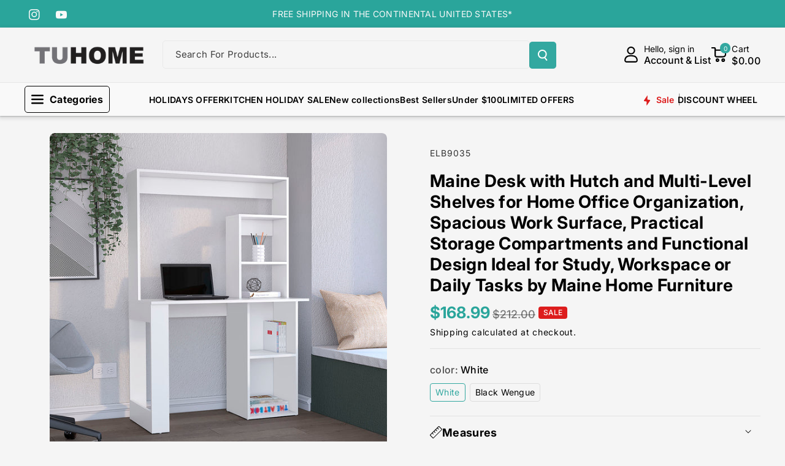

--- FILE ---
content_type: text/html; charset=utf-8
request_url: https://tuhomefurniture.com/collections/desks/products/maine-desk-with-hutch-and-shelves-white-finish
body_size: 68524
content:
<!doctype html>
<html class="no-js" lang="en">
  <head>

<!-- Event snippet for Agregar al carrito (1) conversion page -->
<script>
  gtag('event', 'conversion', {
      'send_to': 'AW-11333670358/Gg9yCMaf67kZENarqJwq',
      'value': 1.0,
      'currency': 'USD'
  });
</script>

  <!-- Event snippet for Visitas a página conversion page -->
<script>
  gtag('event', 'conversion', {
      'send_to': 'AW-11333670358/Ig0GCL6s5LkZENarqJwq',
      'value': 1.0,
      'currency': 'USD'
  });
</script>

  <!-- Event snippet for Compra (1) conversion page -->
<script>
  gtag('event', 'conversion', {
      'send_to': 'AW-11333670358/cag0CJ3K6bkZENarqJwq',
      'value': 1.0,
      'currency': 'USD',
      'transaction_id': ''
  });
</script>

    <script defer src="https://connect.podium.com/widget.js#ORG_TOKEN=669c9e04-a6f7-409a-a9d6-98ad157e6e40" id="podium-widget" data-organization-api-token="669c9e04-a6f7-409a-a9d6-98ad157e6e40"></script>


<!-- Google tag (gtag.js) -->
<script async src="https://www.googletagmanager.com/gtag/js?id=AW-11333670358"></script>
<script>
  window.dataLayer = window.dataLayer || [];
  function gtag(){dataLayer.push(arguments);}
  gtag('js', new Date());

  gtag('config', 'AW-11333670358');
</script>
<!-- Google Tag Manager -->
<script>(function(w,d,s,l,i){w[l]=w[l]||[];w[l].push({'gtm.start':
new Date().getTime(),event:'gtm.js'});var f=d.getElementsByTagName(s)[0],
j=d.createElement(s),dl=l!='dataLayer'?'&l='+l:'';j.async=true;j.src=
'https://www.googletagmanager.com/gtm.js?id='+i+dl;f.parentNode.insertBefore(j,f);
})(window,document,'script','dataLayer','GTM-KZ582RXX');</script>
<!-- End Google Tag Manager -->

  <!-- Event snippet for Comprar conversion page -->
<script>
  gtag('event', 'conversion', {
      'send_to': 'AW-11333670358/RuduCIaq1o0ZENarqJwq',
      'transaction_id': ''
  });
</script>
    
    <meta charset="utf-8">
    <meta http-equiv="X-UA-Compatible" content="IE=edge">
    <meta name="viewport" content="width=device-width,initial-scale=1">
    <meta name="theme-color" content="">
    <link rel="canonical" href="https://tuhomefurniture.com/products/maine-desk-with-hutch-and-shelves-white-finish">
    <link rel="preconnect" href="https://cdn.shopify.com" crossorigin><link rel="icon" type="image/png" href="//tuhomefurniture.com/cdn/shop/files/LOGO-TU-HOME_new.png?crop=center&height=32&v=1653686620&width=32"><link rel="preconnect" href="https://fonts.shopifycdn.com" crossorigin><title>
      Maine Desk with Hutch and Multi-Level Shelves for Home Office Organiza
 &ndash; TUHOMEFURNITURE</title>

    
      <meta name="description" content="Create a workspace that inspires productivity, creativity, and comfort with a desk designed to support your daily routines with elegance and functionality. This beautifully structured piece brings together modern design and practical organization, offering the perfect setting for focused work, study time, or home offic">
    

    

<meta property="og:site_name" content="TUHOMEFURNITURE">
<meta property="og:url" content="https://tuhomefurniture.com/products/maine-desk-with-hutch-and-shelves-white-finish">
<meta property="og:title" content="Maine Desk with Hutch and Multi-Level Shelves for Home Office Organiza">
<meta property="og:type" content="product">
<meta property="og:description" content="Create a workspace that inspires productivity, creativity, and comfort with a desk designed to support your daily routines with elegance and functionality. This beautifully structured piece brings together modern design and practical organization, offering the perfect setting for focused work, study time, or home offic"><meta property="og:image" content="http://tuhomefurniture.com/cdn/shop/products/ELB9035MAINEDESKWITHHUTCHBLANCOMQZAMB.jpg?v=1680639087">
  <meta property="og:image:secure_url" content="https://tuhomefurniture.com/cdn/shop/products/ELB9035MAINEDESKWITHHUTCHBLANCOMQZAMB.jpg?v=1680639087">
  <meta property="og:image:width" content="1000">
  <meta property="og:image:height" content="1000"><meta property="og:price:amount" content="168.99">
  <meta property="og:price:currency" content="USD"><meta name="twitter:card" content="summary_large_image">
<meta name="twitter:title" content="Maine Desk with Hutch and Multi-Level Shelves for Home Office Organiza">
<meta name="twitter:description" content="Create a workspace that inspires productivity, creativity, and comfort with a desk designed to support your daily routines with elegance and functionality. This beautifully structured piece brings together modern design and practical organization, offering the perfect setting for focused work, study time, or home offic">


    <script src="//tuhomefurniture.com/cdn/shop/t/11/assets/constants.js?v=95358004781563950421718288080" defer="defer"></script>
    <script src="//tuhomefurniture.com/cdn/shop/t/11/assets/pubsub.js?v=2921868252632587581718288080" defer="defer"></script>
    <script src="//tuhomefurniture.com/cdn/shop/t/11/assets/global.js?v=142428608659272409571718288080" defer="defer"></script><script src="//tuhomefurniture.com/cdn/shop/t/11/assets/animations.js?v=88693664871331136111718288079" defer="defer"></script><script>window.performance && window.performance.mark && window.performance.mark('shopify.content_for_header.start');</script><meta name="facebook-domain-verification" content="k35ktdmqylo6gyqhh1c6ai5h0g81sq">
<meta name="google-site-verification" content="v7oKzQB3dBR7A15ljlCBs3Fl1WnuWTyy8eBpfA7gUPA">
<meta id="shopify-digital-wallet" name="shopify-digital-wallet" content="/57418547388/digital_wallets/dialog">
<meta name="shopify-checkout-api-token" content="ee9a158593a1e1bc0226b2f7bc909384">
<meta id="in-context-paypal-metadata" data-shop-id="57418547388" data-venmo-supported="false" data-environment="production" data-locale="en_US" data-paypal-v4="true" data-currency="USD">
<link rel="alternate" type="application/json+oembed" href="https://tuhomefurniture.com/products/maine-desk-with-hutch-and-shelves-white-finish.oembed">
<script async="async" src="/checkouts/internal/preloads.js?locale=en-US"></script>
<link rel="preconnect" href="https://shop.app" crossorigin="anonymous">
<script async="async" src="https://shop.app/checkouts/internal/preloads.js?locale=en-US&shop_id=57418547388" crossorigin="anonymous"></script>
<script id="apple-pay-shop-capabilities" type="application/json">{"shopId":57418547388,"countryCode":"US","currencyCode":"USD","merchantCapabilities":["supports3DS"],"merchantId":"gid:\/\/shopify\/Shop\/57418547388","merchantName":"TUHOMEFURNITURE","requiredBillingContactFields":["postalAddress","email","phone"],"requiredShippingContactFields":["postalAddress","email","phone"],"shippingType":"shipping","supportedNetworks":["visa","masterCard","amex","discover","elo","jcb"],"total":{"type":"pending","label":"TUHOMEFURNITURE","amount":"1.00"},"shopifyPaymentsEnabled":true,"supportsSubscriptions":true}</script>
<script id="shopify-features" type="application/json">{"accessToken":"ee9a158593a1e1bc0226b2f7bc909384","betas":["rich-media-storefront-analytics"],"domain":"tuhomefurniture.com","predictiveSearch":true,"shopId":57418547388,"locale":"en"}</script>
<script>var Shopify = Shopify || {};
Shopify.shop = "tuhomeus.myshopify.com";
Shopify.locale = "en";
Shopify.currency = {"active":"USD","rate":"1.0"};
Shopify.country = "US";
Shopify.theme = {"name":"JD1 Works","id":142872609027,"schema_name":"Veena","schema_version":"1.0.2","theme_store_id":2566,"role":"main"};
Shopify.theme.handle = "null";
Shopify.theme.style = {"id":null,"handle":null};
Shopify.cdnHost = "tuhomefurniture.com/cdn";
Shopify.routes = Shopify.routes || {};
Shopify.routes.root = "/";</script>
<script type="module">!function(o){(o.Shopify=o.Shopify||{}).modules=!0}(window);</script>
<script>!function(o){function n(){var o=[];function n(){o.push(Array.prototype.slice.apply(arguments))}return n.q=o,n}var t=o.Shopify=o.Shopify||{};t.loadFeatures=n(),t.autoloadFeatures=n()}(window);</script>
<script>
  window.ShopifyPay = window.ShopifyPay || {};
  window.ShopifyPay.apiHost = "shop.app\/pay";
  window.ShopifyPay.redirectState = null;
</script>
<script id="shop-js-analytics" type="application/json">{"pageType":"product"}</script>
<script defer="defer" async type="module" src="//tuhomefurniture.com/cdn/shopifycloud/shop-js/modules/v2/client.init-shop-cart-sync_BN7fPSNr.en.esm.js"></script>
<script defer="defer" async type="module" src="//tuhomefurniture.com/cdn/shopifycloud/shop-js/modules/v2/chunk.common_Cbph3Kss.esm.js"></script>
<script defer="defer" async type="module" src="//tuhomefurniture.com/cdn/shopifycloud/shop-js/modules/v2/chunk.modal_DKumMAJ1.esm.js"></script>
<script type="module">
  await import("//tuhomefurniture.com/cdn/shopifycloud/shop-js/modules/v2/client.init-shop-cart-sync_BN7fPSNr.en.esm.js");
await import("//tuhomefurniture.com/cdn/shopifycloud/shop-js/modules/v2/chunk.common_Cbph3Kss.esm.js");
await import("//tuhomefurniture.com/cdn/shopifycloud/shop-js/modules/v2/chunk.modal_DKumMAJ1.esm.js");

  window.Shopify.SignInWithShop?.initShopCartSync?.({"fedCMEnabled":true,"windoidEnabled":true});

</script>
<script defer="defer" async type="module" src="//tuhomefurniture.com/cdn/shopifycloud/shop-js/modules/v2/client.payment-terms_BxzfvcZJ.en.esm.js"></script>
<script defer="defer" async type="module" src="//tuhomefurniture.com/cdn/shopifycloud/shop-js/modules/v2/chunk.common_Cbph3Kss.esm.js"></script>
<script defer="defer" async type="module" src="//tuhomefurniture.com/cdn/shopifycloud/shop-js/modules/v2/chunk.modal_DKumMAJ1.esm.js"></script>
<script type="module">
  await import("//tuhomefurniture.com/cdn/shopifycloud/shop-js/modules/v2/client.payment-terms_BxzfvcZJ.en.esm.js");
await import("//tuhomefurniture.com/cdn/shopifycloud/shop-js/modules/v2/chunk.common_Cbph3Kss.esm.js");
await import("//tuhomefurniture.com/cdn/shopifycloud/shop-js/modules/v2/chunk.modal_DKumMAJ1.esm.js");

  
</script>
<script>
  window.Shopify = window.Shopify || {};
  if (!window.Shopify.featureAssets) window.Shopify.featureAssets = {};
  window.Shopify.featureAssets['shop-js'] = {"shop-cart-sync":["modules/v2/client.shop-cart-sync_CJVUk8Jm.en.esm.js","modules/v2/chunk.common_Cbph3Kss.esm.js","modules/v2/chunk.modal_DKumMAJ1.esm.js"],"init-fed-cm":["modules/v2/client.init-fed-cm_7Fvt41F4.en.esm.js","modules/v2/chunk.common_Cbph3Kss.esm.js","modules/v2/chunk.modal_DKumMAJ1.esm.js"],"init-shop-email-lookup-coordinator":["modules/v2/client.init-shop-email-lookup-coordinator_Cc088_bR.en.esm.js","modules/v2/chunk.common_Cbph3Kss.esm.js","modules/v2/chunk.modal_DKumMAJ1.esm.js"],"init-windoid":["modules/v2/client.init-windoid_hPopwJRj.en.esm.js","modules/v2/chunk.common_Cbph3Kss.esm.js","modules/v2/chunk.modal_DKumMAJ1.esm.js"],"shop-button":["modules/v2/client.shop-button_B0jaPSNF.en.esm.js","modules/v2/chunk.common_Cbph3Kss.esm.js","modules/v2/chunk.modal_DKumMAJ1.esm.js"],"shop-cash-offers":["modules/v2/client.shop-cash-offers_DPIskqss.en.esm.js","modules/v2/chunk.common_Cbph3Kss.esm.js","modules/v2/chunk.modal_DKumMAJ1.esm.js"],"shop-toast-manager":["modules/v2/client.shop-toast-manager_CK7RT69O.en.esm.js","modules/v2/chunk.common_Cbph3Kss.esm.js","modules/v2/chunk.modal_DKumMAJ1.esm.js"],"init-shop-cart-sync":["modules/v2/client.init-shop-cart-sync_BN7fPSNr.en.esm.js","modules/v2/chunk.common_Cbph3Kss.esm.js","modules/v2/chunk.modal_DKumMAJ1.esm.js"],"init-customer-accounts-sign-up":["modules/v2/client.init-customer-accounts-sign-up_CfPf4CXf.en.esm.js","modules/v2/client.shop-login-button_DeIztwXF.en.esm.js","modules/v2/chunk.common_Cbph3Kss.esm.js","modules/v2/chunk.modal_DKumMAJ1.esm.js"],"pay-button":["modules/v2/client.pay-button_CgIwFSYN.en.esm.js","modules/v2/chunk.common_Cbph3Kss.esm.js","modules/v2/chunk.modal_DKumMAJ1.esm.js"],"init-customer-accounts":["modules/v2/client.init-customer-accounts_DQ3x16JI.en.esm.js","modules/v2/client.shop-login-button_DeIztwXF.en.esm.js","modules/v2/chunk.common_Cbph3Kss.esm.js","modules/v2/chunk.modal_DKumMAJ1.esm.js"],"avatar":["modules/v2/client.avatar_BTnouDA3.en.esm.js"],"init-shop-for-new-customer-accounts":["modules/v2/client.init-shop-for-new-customer-accounts_CsZy_esa.en.esm.js","modules/v2/client.shop-login-button_DeIztwXF.en.esm.js","modules/v2/chunk.common_Cbph3Kss.esm.js","modules/v2/chunk.modal_DKumMAJ1.esm.js"],"shop-follow-button":["modules/v2/client.shop-follow-button_BRMJjgGd.en.esm.js","modules/v2/chunk.common_Cbph3Kss.esm.js","modules/v2/chunk.modal_DKumMAJ1.esm.js"],"checkout-modal":["modules/v2/client.checkout-modal_B9Drz_yf.en.esm.js","modules/v2/chunk.common_Cbph3Kss.esm.js","modules/v2/chunk.modal_DKumMAJ1.esm.js"],"shop-login-button":["modules/v2/client.shop-login-button_DeIztwXF.en.esm.js","modules/v2/chunk.common_Cbph3Kss.esm.js","modules/v2/chunk.modal_DKumMAJ1.esm.js"],"lead-capture":["modules/v2/client.lead-capture_DXYzFM3R.en.esm.js","modules/v2/chunk.common_Cbph3Kss.esm.js","modules/v2/chunk.modal_DKumMAJ1.esm.js"],"shop-login":["modules/v2/client.shop-login_CA5pJqmO.en.esm.js","modules/v2/chunk.common_Cbph3Kss.esm.js","modules/v2/chunk.modal_DKumMAJ1.esm.js"],"payment-terms":["modules/v2/client.payment-terms_BxzfvcZJ.en.esm.js","modules/v2/chunk.common_Cbph3Kss.esm.js","modules/v2/chunk.modal_DKumMAJ1.esm.js"]};
</script>
<script id="__st">var __st={"a":57418547388,"offset":-18000,"reqid":"f2502f1c-6150-4680-b361-6468d9d16f65-1769758905","pageurl":"tuhomefurniture.com\/collections\/desks\/products\/maine-desk-with-hutch-and-shelves-white-finish","u":"c7f661482358","p":"product","rtyp":"product","rid":8040499020035};</script>
<script>window.ShopifyPaypalV4VisibilityTracking = true;</script>
<script id="captcha-bootstrap">!function(){'use strict';const t='contact',e='account',n='new_comment',o=[[t,t],['blogs',n],['comments',n],[t,'customer']],c=[[e,'customer_login'],[e,'guest_login'],[e,'recover_customer_password'],[e,'create_customer']],r=t=>t.map((([t,e])=>`form[action*='/${t}']:not([data-nocaptcha='true']) input[name='form_type'][value='${e}']`)).join(','),a=t=>()=>t?[...document.querySelectorAll(t)].map((t=>t.form)):[];function s(){const t=[...o],e=r(t);return a(e)}const i='password',u='form_key',d=['recaptcha-v3-token','g-recaptcha-response','h-captcha-response',i],f=()=>{try{return window.sessionStorage}catch{return}},m='__shopify_v',_=t=>t.elements[u];function p(t,e,n=!1){try{const o=window.sessionStorage,c=JSON.parse(o.getItem(e)),{data:r}=function(t){const{data:e,action:n}=t;return t[m]||n?{data:e,action:n}:{data:t,action:n}}(c);for(const[e,n]of Object.entries(r))t.elements[e]&&(t.elements[e].value=n);n&&o.removeItem(e)}catch(o){console.error('form repopulation failed',{error:o})}}const l='form_type',E='cptcha';function T(t){t.dataset[E]=!0}const w=window,h=w.document,L='Shopify',v='ce_forms',y='captcha';let A=!1;((t,e)=>{const n=(g='f06e6c50-85a8-45c8-87d0-21a2b65856fe',I='https://cdn.shopify.com/shopifycloud/storefront-forms-hcaptcha/ce_storefront_forms_captcha_hcaptcha.v1.5.2.iife.js',D={infoText:'Protected by hCaptcha',privacyText:'Privacy',termsText:'Terms'},(t,e,n)=>{const o=w[L][v],c=o.bindForm;if(c)return c(t,g,e,D).then(n);var r;o.q.push([[t,g,e,D],n]),r=I,A||(h.body.append(Object.assign(h.createElement('script'),{id:'captcha-provider',async:!0,src:r})),A=!0)});var g,I,D;w[L]=w[L]||{},w[L][v]=w[L][v]||{},w[L][v].q=[],w[L][y]=w[L][y]||{},w[L][y].protect=function(t,e){n(t,void 0,e),T(t)},Object.freeze(w[L][y]),function(t,e,n,w,h,L){const[v,y,A,g]=function(t,e,n){const i=e?o:[],u=t?c:[],d=[...i,...u],f=r(d),m=r(i),_=r(d.filter((([t,e])=>n.includes(e))));return[a(f),a(m),a(_),s()]}(w,h,L),I=t=>{const e=t.target;return e instanceof HTMLFormElement?e:e&&e.form},D=t=>v().includes(t);t.addEventListener('submit',(t=>{const e=I(t);if(!e)return;const n=D(e)&&!e.dataset.hcaptchaBound&&!e.dataset.recaptchaBound,o=_(e),c=g().includes(e)&&(!o||!o.value);(n||c)&&t.preventDefault(),c&&!n&&(function(t){try{if(!f())return;!function(t){const e=f();if(!e)return;const n=_(t);if(!n)return;const o=n.value;o&&e.removeItem(o)}(t);const e=Array.from(Array(32),(()=>Math.random().toString(36)[2])).join('');!function(t,e){_(t)||t.append(Object.assign(document.createElement('input'),{type:'hidden',name:u})),t.elements[u].value=e}(t,e),function(t,e){const n=f();if(!n)return;const o=[...t.querySelectorAll(`input[type='${i}']`)].map((({name:t})=>t)),c=[...d,...o],r={};for(const[a,s]of new FormData(t).entries())c.includes(a)||(r[a]=s);n.setItem(e,JSON.stringify({[m]:1,action:t.action,data:r}))}(t,e)}catch(e){console.error('failed to persist form',e)}}(e),e.submit())}));const S=(t,e)=>{t&&!t.dataset[E]&&(n(t,e.some((e=>e===t))),T(t))};for(const o of['focusin','change'])t.addEventListener(o,(t=>{const e=I(t);D(e)&&S(e,y())}));const B=e.get('form_key'),M=e.get(l),P=B&&M;t.addEventListener('DOMContentLoaded',(()=>{const t=y();if(P)for(const e of t)e.elements[l].value===M&&p(e,B);[...new Set([...A(),...v().filter((t=>'true'===t.dataset.shopifyCaptcha))])].forEach((e=>S(e,t)))}))}(h,new URLSearchParams(w.location.search),n,t,e,['guest_login'])})(!0,!0)}();</script>
<script integrity="sha256-4kQ18oKyAcykRKYeNunJcIwy7WH5gtpwJnB7kiuLZ1E=" data-source-attribution="shopify.loadfeatures" defer="defer" src="//tuhomefurniture.com/cdn/shopifycloud/storefront/assets/storefront/load_feature-a0a9edcb.js" crossorigin="anonymous"></script>
<script crossorigin="anonymous" defer="defer" src="//tuhomefurniture.com/cdn/shopifycloud/storefront/assets/shopify_pay/storefront-65b4c6d7.js?v=20250812"></script>
<script data-source-attribution="shopify.dynamic_checkout.dynamic.init">var Shopify=Shopify||{};Shopify.PaymentButton=Shopify.PaymentButton||{isStorefrontPortableWallets:!0,init:function(){window.Shopify.PaymentButton.init=function(){};var t=document.createElement("script");t.src="https://tuhomefurniture.com/cdn/shopifycloud/portable-wallets/latest/portable-wallets.en.js",t.type="module",document.head.appendChild(t)}};
</script>
<script data-source-attribution="shopify.dynamic_checkout.buyer_consent">
  function portableWalletsHideBuyerConsent(e){var t=document.getElementById("shopify-buyer-consent"),n=document.getElementById("shopify-subscription-policy-button");t&&n&&(t.classList.add("hidden"),t.setAttribute("aria-hidden","true"),n.removeEventListener("click",e))}function portableWalletsShowBuyerConsent(e){var t=document.getElementById("shopify-buyer-consent"),n=document.getElementById("shopify-subscription-policy-button");t&&n&&(t.classList.remove("hidden"),t.removeAttribute("aria-hidden"),n.addEventListener("click",e))}window.Shopify?.PaymentButton&&(window.Shopify.PaymentButton.hideBuyerConsent=portableWalletsHideBuyerConsent,window.Shopify.PaymentButton.showBuyerConsent=portableWalletsShowBuyerConsent);
</script>
<script data-source-attribution="shopify.dynamic_checkout.cart.bootstrap">document.addEventListener("DOMContentLoaded",(function(){function t(){return document.querySelector("shopify-accelerated-checkout-cart, shopify-accelerated-checkout")}if(t())Shopify.PaymentButton.init();else{new MutationObserver((function(e,n){t()&&(Shopify.PaymentButton.init(),n.disconnect())})).observe(document.body,{childList:!0,subtree:!0})}}));
</script>
<link id="shopify-accelerated-checkout-styles" rel="stylesheet" media="screen" href="https://tuhomefurniture.com/cdn/shopifycloud/portable-wallets/latest/accelerated-checkout-backwards-compat.css" crossorigin="anonymous">
<style id="shopify-accelerated-checkout-cart">
        #shopify-buyer-consent {
  margin-top: 1em;
  display: inline-block;
  width: 100%;
}

#shopify-buyer-consent.hidden {
  display: none;
}

#shopify-subscription-policy-button {
  background: none;
  border: none;
  padding: 0;
  text-decoration: underline;
  font-size: inherit;
  cursor: pointer;
}

#shopify-subscription-policy-button::before {
  box-shadow: none;
}

      </style>
<script id="sections-script" data-sections="main-product,related-products,header" defer="defer" src="//tuhomefurniture.com/cdn/shop/t/11/compiled_assets/scripts.js?v=4002"></script>
<script>window.performance && window.performance.mark && window.performance.mark('shopify.content_for_header.end');</script>


    <style data-shopify>
      @font-face {
  font-family: Inter;
  font-weight: 400;
  font-style: normal;
  font-display: swap;
  src: url("//tuhomefurniture.com/cdn/fonts/inter/inter_n4.b2a3f24c19b4de56e8871f609e73ca7f6d2e2bb9.woff2") format("woff2"),
       url("//tuhomefurniture.com/cdn/fonts/inter/inter_n4.af8052d517e0c9ffac7b814872cecc27ae1fa132.woff") format("woff");
}


      @font-face {
  font-family: Inter;
  font-weight: 500;
  font-style: normal;
  font-display: swap;
  src: url("//tuhomefurniture.com/cdn/fonts/inter/inter_n5.d7101d5e168594dd06f56f290dd759fba5431d97.woff2") format("woff2"),
       url("//tuhomefurniture.com/cdn/fonts/inter/inter_n5.5332a76bbd27da00474c136abb1ca3cbbf259068.woff") format("woff");
}

      @font-face {
  font-family: Inter;
  font-weight: 600;
  font-style: normal;
  font-display: swap;
  src: url("//tuhomefurniture.com/cdn/fonts/inter/inter_n6.771af0474a71b3797eb38f3487d6fb79d43b6877.woff2") format("woff2"),
       url("//tuhomefurniture.com/cdn/fonts/inter/inter_n6.88c903d8f9e157d48b73b7777d0642925bcecde7.woff") format("woff");
}

      @font-face {
  font-family: Inter;
  font-weight: 700;
  font-style: normal;
  font-display: swap;
  src: url("//tuhomefurniture.com/cdn/fonts/inter/inter_n7.02711e6b374660cfc7915d1afc1c204e633421e4.woff2") format("woff2"),
       url("//tuhomefurniture.com/cdn/fonts/inter/inter_n7.6dab87426f6b8813070abd79972ceaf2f8d3b012.woff") format("woff");
}


      @font-face {
  font-family: Inter;
  font-weight: 400;
  font-style: italic;
  font-display: swap;
  src: url("//tuhomefurniture.com/cdn/fonts/inter/inter_i4.feae1981dda792ab80d117249d9c7e0f1017e5b3.woff2") format("woff2"),
       url("//tuhomefurniture.com/cdn/fonts/inter/inter_i4.62773b7113d5e5f02c71486623cf828884c85c6e.woff") format("woff");
}

      @font-face {
  font-family: Inter;
  font-weight: 700;
  font-style: italic;
  font-display: swap;
  src: url("//tuhomefurniture.com/cdn/fonts/inter/inter_i7.b377bcd4cc0f160622a22d638ae7e2cd9b86ea4c.woff2") format("woff2"),
       url("//tuhomefurniture.com/cdn/fonts/inter/inter_i7.7c69a6a34e3bb44fcf6f975857e13b9a9b25beb4.woff") format("woff");
}

      @font-face {
  font-family: Inter;
  font-weight: 700;
  font-style: normal;
  font-display: swap;
  src: url("//tuhomefurniture.com/cdn/fonts/inter/inter_n7.02711e6b374660cfc7915d1afc1c204e633421e4.woff2") format("woff2"),
       url("//tuhomefurniture.com/cdn/fonts/inter/inter_n7.6dab87426f6b8813070abd79972ceaf2f8d3b012.woff") format("woff");
}



      
        :root,
        .color-background-1 {
        --color-background: 245,245,245;
        
          --gradient-background: #f5f5f5;
        

        

        --color-foreground: 0,0,0;
        --color-background-contrast: 181,181,181;
        --color-shadow: 18,18,18;
        --color-link-hover: 51,168,160;
        --color-button: 51,168,160;
        --color-button-text: 255,255,255;
        --color-secondary-button: 245,245,245;
        --color-secondary-button-text: 0,0,0;
        --color-badge-foreground: 0,0,0;
        --color-badge-background: 245,245,245;
        --color-badge-border: 0,0,0;
        --color-button-hover-text: 255,255,255;
        --color-bg-button-hover: 34,34,34;
        --alpha-link: 0.9;
        --alpha-button-background: 1;
        --alpha-button-border: 1;
        --alpha-badge-border: 0.1;
        color: rgb(var(--color-foreground));
        background-color: rgb(var(--color-background));
        }
      
        
        .color-background-2 {
        --color-background: 255,106,54;
        
          --gradient-background: linear-gradient(90deg, rgba(255, 87, 4, 0.79) 0%, #1626BA 85.14%), linear-gradient(90deg, rgba(0, 0, 0, 0.60) 15.93%, rgba(0, 0, 0, 0.80) 58.79%, rgba(0, 0, 0, 0.70) 97.71%);
        

        

        --color-foreground: 255,255,255;
        --color-background-contrast: 181,47,0;
        --color-shadow: 18,18,18;
        --color-link-hover: 0,98,238;
        --color-button: 255,106,54;
        --color-button-text: 255,255,255;
        --color-secondary-button: 255,106,54;
        --color-secondary-button-text: 18,18,18;
        --color-badge-foreground: 255,255,255;
        --color-badge-background: 255,106,54;
        --color-badge-border: 255,255,255;
        --color-button-hover-text: 18,18,18;
        --color-bg-button-hover: 245,245,245;
        --alpha-link: 0.9;
        --alpha-button-background: 1;
        --alpha-button-border: 1;
        --alpha-badge-border: 0.1;
        color: rgb(var(--color-foreground));
        background-color: rgb(var(--color-background));
        }
      
        
        .color-inverse {
        --color-background: 0,0,0;
        
          --gradient-background: rgba(0,0,0,0);
        

        

        --color-foreground: 0,0,0;
        --color-background-contrast: 128,128,128;
        --color-shadow: 1,31,45;
        --color-link-hover: 3,231,218;
        --color-button: 1,31,45;
        --color-button-text: 255,255,255;
        --color-secondary-button: 0,0,0;
        --color-secondary-button-text: 0,0,0;
        --color-badge-foreground: 0,0,0;
        --color-badge-background: 0,0,0;
        --color-badge-border: 0,0,0;
        --color-button-hover-text: 255,255,255;
        --color-bg-button-hover: 51,168,160;
        --alpha-link: 0.9;
        --alpha-button-background: 1;
        --alpha-button-border: 1;
        --alpha-badge-border: 0.1;
        color: rgb(var(--color-foreground));
        background-color: rgb(var(--color-background));
        }
      
        
        .color-accent-2 {
        --color-background: 34,34,34;
        
          --gradient-background: #222222;
        

        

        --color-foreground: 255,255,255;
        --color-background-contrast: 47,47,47;
        --color-shadow: 18,18,18;
        --color-link-hover: 0,98,238;
        --color-button: 42,165,155;
        --color-button-text: 255,255,255;
        --color-secondary-button: 34,34,34;
        --color-secondary-button-text: 255,255,255;
        --color-badge-foreground: 255,255,255;
        --color-badge-background: 34,34,34;
        --color-badge-border: 255,255,255;
        --color-button-hover-text: 18,18,18;
        --color-bg-button-hover: 245,245,245;
        --alpha-link: 0.9;
        --alpha-button-background: 1;
        --alpha-button-border: 1;
        --alpha-badge-border: 0.1;
        color: rgb(var(--color-foreground));
        background-color: rgb(var(--color-background));
        }
      
        
        .color-scheme-abe3bc68-5409-41dd-abcf-8f9ac474947a {
        --color-background: 255,255,255;
        
          --gradient-background: #ffffff;
        

        

        --color-foreground: 0,0,0;
        --color-background-contrast: 191,191,191;
        --color-shadow: 18,18,18;
        --color-link-hover: 117,117,117;
        --color-button: 42,165,155;
        --color-button-text: 255,255,255;
        --color-secondary-button: 255,255,255;
        --color-secondary-button-text: 221,29,29;
        --color-badge-foreground: 0,0,0;
        --color-badge-background: 255,255,255;
        --color-badge-border: 0,0,0;
        --color-button-hover-text: 255,255,255;
        --color-bg-button-hover: 0,0,0;
        --alpha-link: 0.9;
        --alpha-button-background: 1;
        --alpha-button-border: 1;
        --alpha-badge-border: 0.1;
        color: rgb(var(--color-foreground));
        background-color: rgb(var(--color-background));
        }
      
        
        .color-scheme-aeeb8752-9813-419a-92b1-b4705d42c3ed {
        --color-background: 42,165,155;
        
          --gradient-background: #2aa59b;
        

        

        --color-foreground: 249,249,249;
        --color-background-contrast: 16,63,60;
        --color-shadow: 18,18,18;
        --color-link-hover: 51,168,160;
        --color-button: 34,34,34;
        --color-button-text: 255,255,255;
        --color-secondary-button: 42,165,155;
        --color-secondary-button-text: 0,0,0;
        --color-badge-foreground: 249,249,249;
        --color-badge-background: 42,165,155;
        --color-badge-border: 249,249,249;
        --color-button-hover-text: 34,34,34;
        --color-bg-button-hover: 255,255,255;
        --alpha-link: 0.9;
        --alpha-button-background: 1;
        --alpha-button-border: 1;
        --alpha-badge-border: 0.1;
        color: rgb(var(--color-foreground));
        background-color: rgb(var(--color-background));
        }
      
        
        .color-scheme-ab027b91-6ff8-49ac-8cea-5cdcd945f773 {
        --color-background: 247,247,247;
        
          --gradient-background: #f7f7f7;
        

        

        --color-foreground: 34,34,34;
        --color-background-contrast: 183,183,183;
        --color-shadow: 18,18,18;
        --color-link-hover: 51,168,160;
        --color-button: 51,168,160;
        --color-button-text: 255,255,255;
        --color-secondary-button: 247,247,247;
        --color-secondary-button-text: 0,0,0;
        --color-badge-foreground: 34,34,34;
        --color-badge-background: 247,247,247;
        --color-badge-border: 34,34,34;
        --color-button-hover-text: 255,255,255;
        --color-bg-button-hover: 34,34,34;
        --alpha-link: 0.9;
        --alpha-button-background: 1;
        --alpha-button-border: 1;
        --alpha-badge-border: 0.1;
        color: rgb(var(--color-foreground));
        background-color: rgb(var(--color-background));
        }
      

      body, .color-background-1, .color-background-2, .color-inverse, .color-accent-2, .color-scheme-abe3bc68-5409-41dd-abcf-8f9ac474947a, .color-scheme-aeeb8752-9813-419a-92b1-b4705d42c3ed, .color-scheme-ab027b91-6ff8-49ac-8cea-5cdcd945f773 {
      background-color: rgb(var(--color-background));
      background: var(--gradient-background);
      }

      :root {
      --color-wbprogscolor: #00d964;
      --border--color: #818181; 
      --border-width: 1px;
      --border-style: solid;
      --white-color: #ffffff;
      --black-color: #000000;
      --font-body-family: Inter, sans-serif;
      --font-body-style: normal;
      --font-body-weight: 400;
      --font-body-weight-medium: 500;
      --font-body-weight-semibold: 600;
      --font-body-weight-bold: 700;


      --font-heading-family: Inter, sans-serif;
      --font-heading-style: normal;
      --font-heading-weight: 700; 
      --font-body-scale: 1.0;
      --font-heading-scale: 1.0;

        --media-padding: px;
        --media-border-opacity: 0.0;
        --media-border-width: 0px;
        --media-radius: 8px;
        --media-shadow-opacity: 0.0;
        --media-shadow-horizontal-offset: 0px;
        --media-shadow-vertical-offset: 0px;
        --media-shadow-blur-radius: 0px;
        --media-shadow-visible: 0;

        --page-width: 135rem;
        --page-width-margin: 0rem;

        --product-card-image-padding: 0.0rem;
        --product-card-corner-radius: 0.6rem;
        --product-card-text-alignment: left;
        --product-card-border-width: 0.0rem;
        --product-card-border-opacity: 0.0;
        --product-card-shadow-opacity: 0.0;
        --product-card-shadow-visible: 0;
        --product-card-shadow-horizontal-offset: 0.0rem;
        --product-card-shadow-vertical-offset: 0.0rem;
        --product-card-shadow-blur-radius: 0.0rem;

        --collection-card-image-padding: 0.0rem;
        --collection-card-corner-radius: 0.6rem;
        --collection-card-text-alignment: left;
        --collection-card-border-width: 0.0rem;
        --collection-card-border-opacity: 0.0;
        --collection-card-shadow-opacity: 0.0;
        --collection-card-shadow-visible: 0;
        --collection-card-shadow-horizontal-offset: 0.0rem;
        --collection-card-shadow-vertical-offset: 0.0rem;
        --collection-card-shadow-blur-radius: 0.0rem;

        --blog-card-image-padding: 0.0rem;
        --blog-card-corner-radius: 1.0rem;
        --blog-card-text-alignment: left;
        --blog-card-border-width: 0.0rem;
        --blog-card-border-opacity: 0.0;
        --blog-card-shadow-opacity: 0.0;
        --blog-card-shadow-visible: 0;
        --blog-card-shadow-horizontal-offset: 0.0rem;
        --blog-card-shadow-vertical-offset: 0.0rem;
        --blog-card-shadow-blur-radius: 0.0rem;

        --badge-corner-radius: 0.4rem;

        --popup-border-width: 1px;
        --popup-border-opacity: 0.25;
        --popup-corner-radius: 8px;
        --popup-shadow-opacity: 0.0;
        --popup-shadow-horizontal-offset: 0px;
        --popup-shadow-vertical-offset: 0px;
        --popup-shadow-blur-radius: 0px;

        --drawer-border-width: 0px;
        --drawer-border-opacity: 0.1;
        --drawer-corner-radius: 12px;
        --drawer-shadow-opacity: 0.0;
        --drawer-shadow-horizontal-offset: 0px;
        --drawer-shadow-vertical-offset: 0px;
        --drawer-shadow-blur-radius: 0px;

        --grid-desktop-vertical-spacing: 20px;
        --grid-desktop-horizontal-spacing: 20px;
        --grid-mobile-vertical-spacing: 10px;
        --grid-mobile-horizontal-spacing: 10px;

        --text-boxes-border-opacity: 0.0;
        --text-boxes-border-width: 0px;
        --text-boxes-radius: 8px;
        --text-boxes-shadow-opacity: 0.0;
        --text-boxes-shadow-visible: 0;
        --text-boxes-shadow-horizontal-offset: 0px;
        --text-boxes-shadow-vertical-offset: 0px;
        --text-boxes-shadow-blur-radius: 0px;

        --bg-radius: 8px;

        --buttons-radius: 4px;
        --buttons-radius-outset: 5px;
        --buttons-border-width: 1px;
        --buttons-border-opacity: 0.1;
        --buttons-shadow-opacity: 0.0;
        --buttons-shadow-visible: 0;
        --buttons-shadow-horizontal-offset: 0px;
        --buttons-shadow-vertical-offset: 0px;
        --buttons-shadow-blur-radius: 0px;
        --buttons-border-offset: 0.3px;
 
        --inputs-radius: 4px;
        --inputs-border-width: 1px;
        --inputs-border-opacity: 0.05;
        --inputs-shadow-opacity: 0.0;
        --inputs-shadow-horizontal-offset: 0px;
        --inputs-margin-offset: 0px;
        --inputs-shadow-vertical-offset: 0px;
        --inputs-shadow-blur-radius: 0px;
        --inputs-radius-outset: 5px;

        --variant-pills-radius: 4px;
        --variant-pills-border-width: 1px;
        --variant-pills-border-opacity: 0.1;
        --variant-pills-shadow-opacity: 0.0;
        --variant-pills-shadow-horizontal-offset: 0px;
        --variant-pills-shadow-vertical-offset: 0px;
        --variant-pills-shadow-blur-radius: 0px;

        --sale-bg-color: #dd1d1d;
        --sale-text-color: #ffffff;
        
        --percentage-sale-bg-color: #dd1d1d;
        --percentage-sale-text-color: #ffffff;

        --new-bg-color: #22750e;
        --new-text-color: #ffffff;

        --soldout-bg-color: #757575;
        --soldout-text-color: #ffffff;
      }
      *,
      *::before,
      *::after {
        box-sizing: inherit;
      }
      html {
        box-sizing: border-box;
        font-size: calc(var(--font-body-scale) * 62.5%);
        height: 100%;
      }
      body {
        font-size: calc(var(--font-body-scale) * 14px);
        font-family: var(--font-body-family);
        font-style: var(--font-body-style);
        font-weight: var(--font-body-weight);
        color: rgb(var(--color-foreground));
        grid-template-columns: 100%;
        min-height: 100%;
        margin: 0;
        line-height: calc(1 + 0.8 / var(--font-body-scale));
      }
      @media screen and (min-width: 768px) {
        body {
          font-size: calc(var(--font-body-scale) * 16px);
        }
      }
    </style> 
    <link href="//tuhomefurniture.com/cdn/shop/t/11/assets/base.css?v=63115105735935387361718845114" rel="stylesheet" type="text/css" media="all" />
<link rel="preload" as="font" href="//tuhomefurniture.com/cdn/fonts/inter/inter_n4.b2a3f24c19b4de56e8871f609e73ca7f6d2e2bb9.woff2" type="font/woff2" crossorigin><link rel="preload" as="font" href="//tuhomefurniture.com/cdn/fonts/inter/inter_n7.02711e6b374660cfc7915d1afc1c204e633421e4.woff2" type="font/woff2" crossorigin><link rel="stylesheet" href="//tuhomefurniture.com/cdn/shop/t/11/assets/component-predictive-search.css?v=172008214583006644371718288080" media="print" onload="this.media='all'"><script>document.documentElement.className = document.documentElement.className.replace('no-js', 'js');
    if (Shopify.designMode) {
      document.documentElement.classList.add('shopify-design-mode');
    } 
    </script>

<script type="text/javascript">
    (function(c,l,a,r,i,t,y){
        c[a]=c[a]||function(){(c[a].q=c[a].q||[]).push(arguments)};
        t=l.createElement(r);t.async=1;t.src="https://www.clarity.ms/tag/"+i;
        y=l.getElementsByTagName(r)[0];y.parentNode.insertBefore(t,y);
    })(window, document, "clarity", "script", "td9s6a2pn0");
</script>

  <!-- BEGIN app block: shopify://apps/microsoft-clarity/blocks/clarity_js/31c3d126-8116-4b4a-8ba1-baeda7c4aeea -->
<script type="text/javascript">
  (function (c, l, a, r, i, t, y) {
    c[a] = c[a] || function () { (c[a].q = c[a].q || []).push(arguments); };
    t = l.createElement(r); t.async = 1; t.src = "https://www.clarity.ms/tag/" + i + "?ref=shopify";
    y = l.getElementsByTagName(r)[0]; y.parentNode.insertBefore(t, y);

    c.Shopify.loadFeatures([{ name: "consent-tracking-api", version: "0.1" }], error => {
      if (error) {
        console.error("Error loading Shopify features:", error);
        return;
      }

      c[a]('consentv2', {
        ad_Storage: c.Shopify.customerPrivacy.marketingAllowed() ? "granted" : "denied",
        analytics_Storage: c.Shopify.customerPrivacy.analyticsProcessingAllowed() ? "granted" : "denied",
      });
    });

    l.addEventListener("visitorConsentCollected", function (e) {
      c[a]('consentv2', {
        ad_Storage: e.detail.marketingAllowed ? "granted" : "denied",
        analytics_Storage: e.detail.analyticsAllowed ? "granted" : "denied",
      });
    });
  })(window, document, "clarity", "script", "td9su0o00y");
</script>



<!-- END app block --><!-- BEGIN app block: shopify://apps/judge-me-reviews/blocks/judgeme_core/61ccd3b1-a9f2-4160-9fe9-4fec8413e5d8 --><!-- Start of Judge.me Core -->






<link rel="dns-prefetch" href="https://cdnwidget.judge.me">
<link rel="dns-prefetch" href="https://cdn.judge.me">
<link rel="dns-prefetch" href="https://cdn1.judge.me">
<link rel="dns-prefetch" href="https://api.judge.me">

<script data-cfasync='false' class='jdgm-settings-script'>window.jdgmSettings={"pagination":5,"disable_web_reviews":false,"badge_no_review_text":"No reviews","badge_n_reviews_text":"{{ n }} review/reviews","hide_badge_preview_if_no_reviews":true,"badge_hide_text":false,"enforce_center_preview_badge":false,"widget_title":"Customer Reviews","widget_open_form_text":"Write a review","widget_close_form_text":"Cancel review","widget_refresh_page_text":"Refresh page","widget_summary_text":"Based on {{ number_of_reviews }} review/reviews","widget_no_review_text":"Be the first to write a review","widget_name_field_text":"Display name","widget_verified_name_field_text":"Verified Name (public)","widget_name_placeholder_text":"Display name","widget_required_field_error_text":"This field is required.","widget_email_field_text":"Email address","widget_verified_email_field_text":"Verified Email (private, can not be edited)","widget_email_placeholder_text":"Your email address","widget_email_field_error_text":"Please enter a valid email address.","widget_rating_field_text":"Rating","widget_review_title_field_text":"Review Title","widget_review_title_placeholder_text":"Give your review a title","widget_review_body_field_text":"Review content","widget_review_body_placeholder_text":"Start writing here...","widget_pictures_field_text":"Picture/Video (optional)","widget_submit_review_text":"Submit Review","widget_submit_verified_review_text":"Submit Verified Review","widget_submit_success_msg_with_auto_publish":"Thank you! Please refresh the page in a few moments to see your review. You can remove or edit your review by logging into \u003ca href='https://judge.me/login' target='_blank' rel='nofollow noopener'\u003eJudge.me\u003c/a\u003e","widget_submit_success_msg_no_auto_publish":"Thank you! Your review will be published as soon as it is approved by the shop admin. You can remove or edit your review by logging into \u003ca href='https://judge.me/login' target='_blank' rel='nofollow noopener'\u003eJudge.me\u003c/a\u003e","widget_show_default_reviews_out_of_total_text":"Showing {{ n_reviews_shown }} out of {{ n_reviews }} reviews.","widget_show_all_link_text":"Show all","widget_show_less_link_text":"Show less","widget_author_said_text":"{{ reviewer_name }} said:","widget_days_text":"{{ n }} days ago","widget_weeks_text":"{{ n }} week/weeks ago","widget_months_text":"{{ n }} month/months ago","widget_years_text":"{{ n }} year/years ago","widget_yesterday_text":"Yesterday","widget_today_text":"Today","widget_replied_text":"\u003e\u003e {{ shop_name }} replied:","widget_read_more_text":"Read more","widget_reviewer_name_as_initial":"","widget_rating_filter_color":"#fbcd0a","widget_rating_filter_see_all_text":"See all reviews","widget_sorting_most_recent_text":"Most Recent","widget_sorting_highest_rating_text":"Highest Rating","widget_sorting_lowest_rating_text":"Lowest Rating","widget_sorting_with_pictures_text":"Only Pictures","widget_sorting_most_helpful_text":"Most Helpful","widget_open_question_form_text":"Ask a question","widget_reviews_subtab_text":"Reviews","widget_questions_subtab_text":"Questions","widget_question_label_text":"Question","widget_answer_label_text":"Answer","widget_question_placeholder_text":"Write your question here","widget_submit_question_text":"Submit Question","widget_question_submit_success_text":"Thank you for your question! We will notify you once it gets answered.","verified_badge_text":"Verified","verified_badge_bg_color":"","verified_badge_text_color":"","verified_badge_placement":"left-of-reviewer-name","widget_review_max_height":"","widget_hide_border":false,"widget_social_share":false,"widget_thumb":false,"widget_review_location_show":false,"widget_location_format":"","all_reviews_include_out_of_store_products":true,"all_reviews_out_of_store_text":"(out of store)","all_reviews_pagination":100,"all_reviews_product_name_prefix_text":"about","enable_review_pictures":true,"enable_question_anwser":false,"widget_theme":"default","review_date_format":"mm/dd/yyyy","default_sort_method":"most-recent","widget_product_reviews_subtab_text":"Product Reviews","widget_shop_reviews_subtab_text":"Shop Reviews","widget_other_products_reviews_text":"Reviews for other products","widget_store_reviews_subtab_text":"Store reviews","widget_no_store_reviews_text":"This store hasn't received any reviews yet","widget_web_restriction_product_reviews_text":"This product hasn't received any reviews yet","widget_no_items_text":"No items found","widget_show_more_text":"Show more","widget_write_a_store_review_text":"Write a Store Review","widget_other_languages_heading":"Reviews in Other Languages","widget_translate_review_text":"Translate review to {{ language }}","widget_translating_review_text":"Translating...","widget_show_original_translation_text":"Show original ({{ language }})","widget_translate_review_failed_text":"Review couldn't be translated.","widget_translate_review_retry_text":"Retry","widget_translate_review_try_again_later_text":"Try again later","show_product_url_for_grouped_product":false,"widget_sorting_pictures_first_text":"Pictures First","show_pictures_on_all_rev_page_mobile":false,"show_pictures_on_all_rev_page_desktop":false,"floating_tab_hide_mobile_install_preference":false,"floating_tab_button_name":"★ Reviews","floating_tab_title":"Let customers speak for us","floating_tab_button_color":"","floating_tab_button_background_color":"","floating_tab_url":"","floating_tab_url_enabled":false,"floating_tab_tab_style":"text","all_reviews_text_badge_text":"Customers rate us {{ shop.metafields.judgeme.all_reviews_rating | round: 1 }}/5 based on {{ shop.metafields.judgeme.all_reviews_count }} reviews.","all_reviews_text_badge_text_branded_style":"{{ shop.metafields.judgeme.all_reviews_rating | round: 1 }} out of 5 stars based on {{ shop.metafields.judgeme.all_reviews_count }} reviews","is_all_reviews_text_badge_a_link":false,"show_stars_for_all_reviews_text_badge":false,"all_reviews_text_badge_url":"","all_reviews_text_style":"text","all_reviews_text_color_style":"judgeme_brand_color","all_reviews_text_color":"#108474","all_reviews_text_show_jm_brand":true,"featured_carousel_show_header":true,"featured_carousel_title":"Let customers speak for us","testimonials_carousel_title":"Customers are saying","videos_carousel_title":"Real customer stories","cards_carousel_title":"Customers are saying","featured_carousel_count_text":"from {{ n }} reviews","featured_carousel_add_link_to_all_reviews_page":false,"featured_carousel_url":"","featured_carousel_show_images":true,"featured_carousel_autoslide_interval":5,"featured_carousel_arrows_on_the_sides":false,"featured_carousel_height":250,"featured_carousel_width":80,"featured_carousel_image_size":0,"featured_carousel_image_height":250,"featured_carousel_arrow_color":"#eeeeee","verified_count_badge_style":"vintage","verified_count_badge_orientation":"horizontal","verified_count_badge_color_style":"judgeme_brand_color","verified_count_badge_color":"#108474","is_verified_count_badge_a_link":false,"verified_count_badge_url":"","verified_count_badge_show_jm_brand":true,"widget_rating_preset_default":5,"widget_first_sub_tab":"product-reviews","widget_show_histogram":true,"widget_histogram_use_custom_color":false,"widget_pagination_use_custom_color":false,"widget_star_use_custom_color":false,"widget_verified_badge_use_custom_color":false,"widget_write_review_use_custom_color":false,"picture_reminder_submit_button":"Upload Pictures","enable_review_videos":false,"mute_video_by_default":false,"widget_sorting_videos_first_text":"Videos First","widget_review_pending_text":"Pending","featured_carousel_items_for_large_screen":3,"social_share_options_order":"Facebook,Twitter","remove_microdata_snippet":false,"disable_json_ld":false,"enable_json_ld_products":false,"preview_badge_show_question_text":false,"preview_badge_no_question_text":"No questions","preview_badge_n_question_text":"{{ number_of_questions }} question/questions","qa_badge_show_icon":false,"qa_badge_position":"same-row","remove_judgeme_branding":false,"widget_add_search_bar":false,"widget_search_bar_placeholder":"Search","widget_sorting_verified_only_text":"Verified only","featured_carousel_theme":"default","featured_carousel_show_rating":true,"featured_carousel_show_title":true,"featured_carousel_show_body":true,"featured_carousel_show_date":false,"featured_carousel_show_reviewer":true,"featured_carousel_show_product":false,"featured_carousel_header_background_color":"#108474","featured_carousel_header_text_color":"#ffffff","featured_carousel_name_product_separator":"reviewed","featured_carousel_full_star_background":"#108474","featured_carousel_empty_star_background":"#dadada","featured_carousel_vertical_theme_background":"#f9fafb","featured_carousel_verified_badge_enable":false,"featured_carousel_verified_badge_color":"#108474","featured_carousel_border_style":"round","featured_carousel_review_line_length_limit":3,"featured_carousel_more_reviews_button_text":"Read more reviews","featured_carousel_view_product_button_text":"View product","all_reviews_page_load_reviews_on":"scroll","all_reviews_page_load_more_text":"Load More Reviews","disable_fb_tab_reviews":false,"enable_ajax_cdn_cache":false,"widget_public_name_text":"displayed publicly like","default_reviewer_name":"John Smith","default_reviewer_name_has_non_latin":true,"widget_reviewer_anonymous":"Anonymous","medals_widget_title":"Judge.me Review Medals","medals_widget_background_color":"#f9fafb","medals_widget_position":"footer_all_pages","medals_widget_border_color":"#f9fafb","medals_widget_verified_text_position":"left","medals_widget_use_monochromatic_version":false,"medals_widget_elements_color":"#108474","show_reviewer_avatar":true,"widget_invalid_yt_video_url_error_text":"Not a YouTube video URL","widget_max_length_field_error_text":"Please enter no more than {0} characters.","widget_show_country_flag":false,"widget_show_collected_via_shop_app":true,"widget_verified_by_shop_badge_style":"light","widget_verified_by_shop_text":"Verified by Shop","widget_show_photo_gallery":false,"widget_load_with_code_splitting":true,"widget_ugc_install_preference":false,"widget_ugc_title":"Made by us, Shared by you","widget_ugc_subtitle":"Tag us to see your picture featured in our page","widget_ugc_arrows_color":"#ffffff","widget_ugc_primary_button_text":"Buy Now","widget_ugc_primary_button_background_color":"#108474","widget_ugc_primary_button_text_color":"#ffffff","widget_ugc_primary_button_border_width":"0","widget_ugc_primary_button_border_style":"none","widget_ugc_primary_button_border_color":"#108474","widget_ugc_primary_button_border_radius":"25","widget_ugc_secondary_button_text":"Load More","widget_ugc_secondary_button_background_color":"#ffffff","widget_ugc_secondary_button_text_color":"#108474","widget_ugc_secondary_button_border_width":"2","widget_ugc_secondary_button_border_style":"solid","widget_ugc_secondary_button_border_color":"#108474","widget_ugc_secondary_button_border_radius":"25","widget_ugc_reviews_button_text":"View Reviews","widget_ugc_reviews_button_background_color":"#ffffff","widget_ugc_reviews_button_text_color":"#108474","widget_ugc_reviews_button_border_width":"2","widget_ugc_reviews_button_border_style":"solid","widget_ugc_reviews_button_border_color":"#108474","widget_ugc_reviews_button_border_radius":"25","widget_ugc_reviews_button_link_to":"judgeme-reviews-page","widget_ugc_show_post_date":true,"widget_ugc_max_width":"800","widget_rating_metafield_value_type":true,"widget_primary_color":"#108474","widget_enable_secondary_color":false,"widget_secondary_color":"#edf5f5","widget_summary_average_rating_text":"{{ average_rating }} out of 5","widget_media_grid_title":"Customer photos \u0026 videos","widget_media_grid_see_more_text":"See more","widget_round_style":false,"widget_show_product_medals":true,"widget_verified_by_judgeme_text":"Verified by Judge.me","widget_show_store_medals":true,"widget_verified_by_judgeme_text_in_store_medals":"Verified by Judge.me","widget_media_field_exceed_quantity_message":"Sorry, we can only accept {{ max_media }} for one review.","widget_media_field_exceed_limit_message":"{{ file_name }} is too large, please select a {{ media_type }} less than {{ size_limit }}MB.","widget_review_submitted_text":"Review Submitted!","widget_question_submitted_text":"Question Submitted!","widget_close_form_text_question":"Cancel","widget_write_your_answer_here_text":"Write your answer here","widget_enabled_branded_link":true,"widget_show_collected_by_judgeme":false,"widget_reviewer_name_color":"","widget_write_review_text_color":"","widget_write_review_bg_color":"","widget_collected_by_judgeme_text":"collected by Judge.me","widget_pagination_type":"standard","widget_load_more_text":"Load More","widget_load_more_color":"#108474","widget_full_review_text":"Full Review","widget_read_more_reviews_text":"Read More Reviews","widget_read_questions_text":"Read Questions","widget_questions_and_answers_text":"Questions \u0026 Answers","widget_verified_by_text":"Verified by","widget_verified_text":"Verified","widget_number_of_reviews_text":"{{ number_of_reviews }} reviews","widget_back_button_text":"Back","widget_next_button_text":"Next","widget_custom_forms_filter_button":"Filters","custom_forms_style":"vertical","widget_show_review_information":false,"how_reviews_are_collected":"How reviews are collected?","widget_show_review_keywords":false,"widget_gdpr_statement":"How we use your data: We'll only contact you about the review you left, and only if necessary. By submitting your review, you agree to Judge.me's \u003ca href='https://judge.me/terms' target='_blank' rel='nofollow noopener'\u003eterms\u003c/a\u003e, \u003ca href='https://judge.me/privacy' target='_blank' rel='nofollow noopener'\u003eprivacy\u003c/a\u003e and \u003ca href='https://judge.me/content-policy' target='_blank' rel='nofollow noopener'\u003econtent\u003c/a\u003e policies.","widget_multilingual_sorting_enabled":false,"widget_translate_review_content_enabled":false,"widget_translate_review_content_method":"manual","popup_widget_review_selection":"automatically_with_pictures","popup_widget_round_border_style":true,"popup_widget_show_title":true,"popup_widget_show_body":true,"popup_widget_show_reviewer":false,"popup_widget_show_product":true,"popup_widget_show_pictures":true,"popup_widget_use_review_picture":true,"popup_widget_show_on_home_page":true,"popup_widget_show_on_product_page":true,"popup_widget_show_on_collection_page":true,"popup_widget_show_on_cart_page":true,"popup_widget_position":"bottom_left","popup_widget_first_review_delay":5,"popup_widget_duration":5,"popup_widget_interval":5,"popup_widget_review_count":5,"popup_widget_hide_on_mobile":true,"review_snippet_widget_round_border_style":true,"review_snippet_widget_card_color":"#FFFFFF","review_snippet_widget_slider_arrows_background_color":"#FFFFFF","review_snippet_widget_slider_arrows_color":"#000000","review_snippet_widget_star_color":"#108474","show_product_variant":false,"all_reviews_product_variant_label_text":"Variant: ","widget_show_verified_branding":false,"widget_ai_summary_title":"Customers say","widget_ai_summary_disclaimer":"AI-powered review summary based on recent customer reviews","widget_show_ai_summary":false,"widget_show_ai_summary_bg":false,"widget_show_review_title_input":true,"redirect_reviewers_invited_via_email":"review_widget","request_store_review_after_product_review":false,"request_review_other_products_in_order":false,"review_form_color_scheme":"default","review_form_corner_style":"square","review_form_star_color":{},"review_form_text_color":"#333333","review_form_background_color":"#ffffff","review_form_field_background_color":"#fafafa","review_form_button_color":{},"review_form_button_text_color":"#ffffff","review_form_modal_overlay_color":"#000000","review_content_screen_title_text":"How would you rate this product?","review_content_introduction_text":"We would love it if you would share a bit about your experience.","store_review_form_title_text":"How would you rate this store?","store_review_form_introduction_text":"We would love it if you would share a bit about your experience.","show_review_guidance_text":true,"one_star_review_guidance_text":"Poor","five_star_review_guidance_text":"Great","customer_information_screen_title_text":"About you","customer_information_introduction_text":"Please tell us more about you.","custom_questions_screen_title_text":"Your experience in more detail","custom_questions_introduction_text":"Here are a few questions to help us understand more about your experience.","review_submitted_screen_title_text":"Thanks for your review!","review_submitted_screen_thank_you_text":"We are processing it and it will appear on the store soon.","review_submitted_screen_email_verification_text":"Please confirm your email by clicking the link we just sent you. This helps us keep reviews authentic.","review_submitted_request_store_review_text":"Would you like to share your experience of shopping with us?","review_submitted_review_other_products_text":"Would you like to review these products?","store_review_screen_title_text":"Would you like to share your experience of shopping with us?","store_review_introduction_text":"We value your feedback and use it to improve. Please share any thoughts or suggestions you have.","reviewer_media_screen_title_picture_text":"Share a picture","reviewer_media_introduction_picture_text":"Upload a photo to support your review.","reviewer_media_screen_title_video_text":"Share a video","reviewer_media_introduction_video_text":"Upload a video to support your review.","reviewer_media_screen_title_picture_or_video_text":"Share a picture or video","reviewer_media_introduction_picture_or_video_text":"Upload a photo or video to support your review.","reviewer_media_youtube_url_text":"Paste your Youtube URL here","advanced_settings_next_step_button_text":"Next","advanced_settings_close_review_button_text":"Close","modal_write_review_flow":false,"write_review_flow_required_text":"Required","write_review_flow_privacy_message_text":"We respect your privacy.","write_review_flow_anonymous_text":"Post review as anonymous","write_review_flow_visibility_text":"This won't be visible to other customers.","write_review_flow_multiple_selection_help_text":"Select as many as you like","write_review_flow_single_selection_help_text":"Select one option","write_review_flow_required_field_error_text":"This field is required","write_review_flow_invalid_email_error_text":"Please enter a valid email address","write_review_flow_max_length_error_text":"Max. {{ max_length }} characters.","write_review_flow_media_upload_text":"\u003cb\u003eClick to upload\u003c/b\u003e or drag and drop","write_review_flow_gdpr_statement":"We'll only contact you about your review if necessary. By submitting your review, you agree to our \u003ca href='https://judge.me/terms' target='_blank' rel='nofollow noopener'\u003eterms and conditions\u003c/a\u003e and \u003ca href='https://judge.me/privacy' target='_blank' rel='nofollow noopener'\u003eprivacy policy\u003c/a\u003e.","rating_only_reviews_enabled":false,"show_negative_reviews_help_screen":false,"new_review_flow_help_screen_rating_threshold":3,"negative_review_resolution_screen_title_text":"Tell us more","negative_review_resolution_text":"Your experience matters to us. If there were issues with your purchase, we're here to help. Feel free to reach out to us, we'd love the opportunity to make things right.","negative_review_resolution_button_text":"Contact us","negative_review_resolution_proceed_with_review_text":"Leave a review","negative_review_resolution_subject":"Issue with purchase from {{ shop_name }}.{{ order_name }}","preview_badge_collection_page_install_status":false,"widget_review_custom_css":"","preview_badge_custom_css":"","preview_badge_stars_count":"5-stars","featured_carousel_custom_css":"","floating_tab_custom_css":"","all_reviews_widget_custom_css":"","medals_widget_custom_css":"","verified_badge_custom_css":"","all_reviews_text_custom_css":"","transparency_badges_collected_via_store_invite":false,"transparency_badges_from_another_provider":false,"transparency_badges_collected_from_store_visitor":false,"transparency_badges_collected_by_verified_review_provider":false,"transparency_badges_earned_reward":false,"transparency_badges_collected_via_store_invite_text":"Review collected via store invitation","transparency_badges_from_another_provider_text":"Review collected from another provider","transparency_badges_collected_from_store_visitor_text":"Review collected from a store visitor","transparency_badges_written_in_google_text":"Review written in Google","transparency_badges_written_in_etsy_text":"Review written in Etsy","transparency_badges_written_in_shop_app_text":"Review written in Shop App","transparency_badges_earned_reward_text":"Review earned a reward for future purchase","product_review_widget_per_page":10,"widget_store_review_label_text":"Review about the store","checkout_comment_extension_title_on_product_page":"Customer Comments","checkout_comment_extension_num_latest_comment_show":5,"checkout_comment_extension_format":"name_and_timestamp","checkout_comment_customer_name":"last_initial","checkout_comment_comment_notification":true,"preview_badge_collection_page_install_preference":true,"preview_badge_home_page_install_preference":false,"preview_badge_product_page_install_preference":true,"review_widget_install_preference":"","review_carousel_install_preference":false,"floating_reviews_tab_install_preference":"none","verified_reviews_count_badge_install_preference":false,"all_reviews_text_install_preference":false,"review_widget_best_location":true,"judgeme_medals_install_preference":false,"review_widget_revamp_enabled":false,"review_widget_qna_enabled":false,"review_widget_header_theme":"minimal","review_widget_widget_title_enabled":true,"review_widget_header_text_size":"medium","review_widget_header_text_weight":"regular","review_widget_average_rating_style":"compact","review_widget_bar_chart_enabled":true,"review_widget_bar_chart_type":"numbers","review_widget_bar_chart_style":"standard","review_widget_expanded_media_gallery_enabled":false,"review_widget_reviews_section_theme":"standard","review_widget_image_style":"thumbnails","review_widget_review_image_ratio":"square","review_widget_stars_size":"medium","review_widget_verified_badge":"standard_text","review_widget_review_title_text_size":"medium","review_widget_review_text_size":"medium","review_widget_review_text_length":"medium","review_widget_number_of_columns_desktop":3,"review_widget_carousel_transition_speed":5,"review_widget_custom_questions_answers_display":"always","review_widget_button_text_color":"#FFFFFF","review_widget_text_color":"#000000","review_widget_lighter_text_color":"#7B7B7B","review_widget_corner_styling":"soft","review_widget_review_word_singular":"review","review_widget_review_word_plural":"reviews","review_widget_voting_label":"Helpful?","review_widget_shop_reply_label":"Reply from {{ shop_name }}:","review_widget_filters_title":"Filters","qna_widget_question_word_singular":"Question","qna_widget_question_word_plural":"Questions","qna_widget_answer_reply_label":"Answer from {{ answerer_name }}:","qna_content_screen_title_text":"Ask a question about this product","qna_widget_question_required_field_error_text":"Please enter your question.","qna_widget_flow_gdpr_statement":"We'll only contact you about your question if necessary. By submitting your question, you agree to our \u003ca href='https://judge.me/terms' target='_blank' rel='nofollow noopener'\u003eterms and conditions\u003c/a\u003e and \u003ca href='https://judge.me/privacy' target='_blank' rel='nofollow noopener'\u003eprivacy policy\u003c/a\u003e.","qna_widget_question_submitted_text":"Thanks for your question!","qna_widget_close_form_text_question":"Close","qna_widget_question_submit_success_text":"We’ll notify you by email when your question is answered.","all_reviews_widget_v2025_enabled":false,"all_reviews_widget_v2025_header_theme":"default","all_reviews_widget_v2025_widget_title_enabled":true,"all_reviews_widget_v2025_header_text_size":"medium","all_reviews_widget_v2025_header_text_weight":"regular","all_reviews_widget_v2025_average_rating_style":"compact","all_reviews_widget_v2025_bar_chart_enabled":true,"all_reviews_widget_v2025_bar_chart_type":"numbers","all_reviews_widget_v2025_bar_chart_style":"standard","all_reviews_widget_v2025_expanded_media_gallery_enabled":false,"all_reviews_widget_v2025_show_store_medals":true,"all_reviews_widget_v2025_show_photo_gallery":true,"all_reviews_widget_v2025_show_review_keywords":false,"all_reviews_widget_v2025_show_ai_summary":false,"all_reviews_widget_v2025_show_ai_summary_bg":false,"all_reviews_widget_v2025_add_search_bar":false,"all_reviews_widget_v2025_default_sort_method":"most-recent","all_reviews_widget_v2025_reviews_per_page":10,"all_reviews_widget_v2025_reviews_section_theme":"default","all_reviews_widget_v2025_image_style":"thumbnails","all_reviews_widget_v2025_review_image_ratio":"square","all_reviews_widget_v2025_stars_size":"medium","all_reviews_widget_v2025_verified_badge":"bold_badge","all_reviews_widget_v2025_review_title_text_size":"medium","all_reviews_widget_v2025_review_text_size":"medium","all_reviews_widget_v2025_review_text_length":"medium","all_reviews_widget_v2025_number_of_columns_desktop":3,"all_reviews_widget_v2025_carousel_transition_speed":5,"all_reviews_widget_v2025_custom_questions_answers_display":"always","all_reviews_widget_v2025_show_product_variant":false,"all_reviews_widget_v2025_show_reviewer_avatar":true,"all_reviews_widget_v2025_reviewer_name_as_initial":"","all_reviews_widget_v2025_review_location_show":false,"all_reviews_widget_v2025_location_format":"","all_reviews_widget_v2025_show_country_flag":false,"all_reviews_widget_v2025_verified_by_shop_badge_style":"light","all_reviews_widget_v2025_social_share":false,"all_reviews_widget_v2025_social_share_options_order":"Facebook,Twitter,LinkedIn,Pinterest","all_reviews_widget_v2025_pagination_type":"standard","all_reviews_widget_v2025_button_text_color":"#FFFFFF","all_reviews_widget_v2025_text_color":"#000000","all_reviews_widget_v2025_lighter_text_color":"#7B7B7B","all_reviews_widget_v2025_corner_styling":"soft","all_reviews_widget_v2025_title":"Customer reviews","all_reviews_widget_v2025_ai_summary_title":"Customers say about this store","all_reviews_widget_v2025_no_review_text":"Be the first to write a review","platform":"shopify","branding_url":"https://app.judge.me/reviews/stores/tuhomefurniture.com","branding_text":"Powered by Judge.me","locale":"en","reply_name":"TUHOMEFURNITURE","widget_version":"2.1","footer":true,"autopublish":true,"review_dates":true,"enable_custom_form":false,"shop_use_review_site":true,"shop_locale":"en","enable_multi_locales_translations":false,"show_review_title_input":true,"review_verification_email_status":"always","can_be_branded":true,"reply_name_text":"TUHOMEFURNITURE"};</script> <style class='jdgm-settings-style'>.jdgm-xx{left:0}.jdgm-histogram .jdgm-histogram__bar-content{background:#fbcd0a}.jdgm-histogram .jdgm-histogram__bar:after{background:#fbcd0a}.jdgm-prev-badge[data-average-rating='0.00']{display:none !important}.jdgm-author-all-initials{display:none !important}.jdgm-author-last-initial{display:none !important}.jdgm-rev-widg__title{visibility:hidden}.jdgm-rev-widg__summary-text{visibility:hidden}.jdgm-prev-badge__text{visibility:hidden}.jdgm-rev__replier:before{content:'TUHOMEFURNITURE'}.jdgm-rev__prod-link-prefix:before{content:'about'}.jdgm-rev__variant-label:before{content:'Variant: '}.jdgm-rev__out-of-store-text:before{content:'(out of store)'}@media only screen and (min-width: 768px){.jdgm-rev__pics .jdgm-rev_all-rev-page-picture-separator,.jdgm-rev__pics .jdgm-rev__product-picture{display:none}}@media only screen and (max-width: 768px){.jdgm-rev__pics .jdgm-rev_all-rev-page-picture-separator,.jdgm-rev__pics .jdgm-rev__product-picture{display:none}}.jdgm-preview-badge[data-template="index"]{display:none !important}.jdgm-verified-count-badget[data-from-snippet="true"]{display:none !important}.jdgm-carousel-wrapper[data-from-snippet="true"]{display:none !important}.jdgm-all-reviews-text[data-from-snippet="true"]{display:none !important}.jdgm-medals-section[data-from-snippet="true"]{display:none !important}.jdgm-ugc-media-wrapper[data-from-snippet="true"]{display:none !important}.jdgm-rev__transparency-badge[data-badge-type="review_collected_via_store_invitation"]{display:none !important}.jdgm-rev__transparency-badge[data-badge-type="review_collected_from_another_provider"]{display:none !important}.jdgm-rev__transparency-badge[data-badge-type="review_collected_from_store_visitor"]{display:none !important}.jdgm-rev__transparency-badge[data-badge-type="review_written_in_etsy"]{display:none !important}.jdgm-rev__transparency-badge[data-badge-type="review_written_in_google_business"]{display:none !important}.jdgm-rev__transparency-badge[data-badge-type="review_written_in_shop_app"]{display:none !important}.jdgm-rev__transparency-badge[data-badge-type="review_earned_for_future_purchase"]{display:none !important}
</style> <style class='jdgm-settings-style'></style>

  
  
  
  <style class='jdgm-miracle-styles'>
  @-webkit-keyframes jdgm-spin{0%{-webkit-transform:rotate(0deg);-ms-transform:rotate(0deg);transform:rotate(0deg)}100%{-webkit-transform:rotate(359deg);-ms-transform:rotate(359deg);transform:rotate(359deg)}}@keyframes jdgm-spin{0%{-webkit-transform:rotate(0deg);-ms-transform:rotate(0deg);transform:rotate(0deg)}100%{-webkit-transform:rotate(359deg);-ms-transform:rotate(359deg);transform:rotate(359deg)}}@font-face{font-family:'JudgemeStar';src:url("[data-uri]") format("woff");font-weight:normal;font-style:normal}.jdgm-star{font-family:'JudgemeStar';display:inline !important;text-decoration:none !important;padding:0 4px 0 0 !important;margin:0 !important;font-weight:bold;opacity:1;-webkit-font-smoothing:antialiased;-moz-osx-font-smoothing:grayscale}.jdgm-star:hover{opacity:1}.jdgm-star:last-of-type{padding:0 !important}.jdgm-star.jdgm--on:before{content:"\e000"}.jdgm-star.jdgm--off:before{content:"\e001"}.jdgm-star.jdgm--half:before{content:"\e002"}.jdgm-widget *{margin:0;line-height:1.4;-webkit-box-sizing:border-box;-moz-box-sizing:border-box;box-sizing:border-box;-webkit-overflow-scrolling:touch}.jdgm-hidden{display:none !important;visibility:hidden !important}.jdgm-temp-hidden{display:none}.jdgm-spinner{width:40px;height:40px;margin:auto;border-radius:50%;border-top:2px solid #eee;border-right:2px solid #eee;border-bottom:2px solid #eee;border-left:2px solid #ccc;-webkit-animation:jdgm-spin 0.8s infinite linear;animation:jdgm-spin 0.8s infinite linear}.jdgm-prev-badge{display:block !important}

</style>


  
  
   


<script data-cfasync='false' class='jdgm-script'>
!function(e){window.jdgm=window.jdgm||{},jdgm.CDN_HOST="https://cdnwidget.judge.me/",jdgm.CDN_HOST_ALT="https://cdn2.judge.me/cdn/widget_frontend/",jdgm.API_HOST="https://api.judge.me/",jdgm.CDN_BASE_URL="https://cdn.shopify.com/extensions/019c0abf-5f74-78ae-8f4c-7d58d04bc050/judgeme-extensions-326/assets/",
jdgm.docReady=function(d){(e.attachEvent?"complete"===e.readyState:"loading"!==e.readyState)?
setTimeout(d,0):e.addEventListener("DOMContentLoaded",d)},jdgm.loadCSS=function(d,t,o,a){
!o&&jdgm.loadCSS.requestedUrls.indexOf(d)>=0||(jdgm.loadCSS.requestedUrls.push(d),
(a=e.createElement("link")).rel="stylesheet",a.class="jdgm-stylesheet",a.media="nope!",
a.href=d,a.onload=function(){this.media="all",t&&setTimeout(t)},e.body.appendChild(a))},
jdgm.loadCSS.requestedUrls=[],jdgm.loadJS=function(e,d){var t=new XMLHttpRequest;
t.onreadystatechange=function(){4===t.readyState&&(Function(t.response)(),d&&d(t.response))},
t.open("GET",e),t.onerror=function(){if(e.indexOf(jdgm.CDN_HOST)===0&&jdgm.CDN_HOST_ALT!==jdgm.CDN_HOST){var f=e.replace(jdgm.CDN_HOST,jdgm.CDN_HOST_ALT);jdgm.loadJS(f,d)}},t.send()},jdgm.docReady((function(){(window.jdgmLoadCSS||e.querySelectorAll(
".jdgm-widget, .jdgm-all-reviews-page").length>0)&&(jdgmSettings.widget_load_with_code_splitting?
parseFloat(jdgmSettings.widget_version)>=3?jdgm.loadCSS(jdgm.CDN_HOST+"widget_v3/base.css"):
jdgm.loadCSS(jdgm.CDN_HOST+"widget/base.css"):jdgm.loadCSS(jdgm.CDN_HOST+"shopify_v2.css"),
jdgm.loadJS(jdgm.CDN_HOST+"loa"+"der.js"))}))}(document);
</script>
<noscript><link rel="stylesheet" type="text/css" media="all" href="https://cdnwidget.judge.me/shopify_v2.css"></noscript>

<!-- BEGIN app snippet: theme_fix_tags --><script>
  (function() {
    var jdgmThemeFixes = null;
    if (!jdgmThemeFixes) return;
    var thisThemeFix = jdgmThemeFixes[Shopify.theme.id];
    if (!thisThemeFix) return;

    if (thisThemeFix.html) {
      document.addEventListener("DOMContentLoaded", function() {
        var htmlDiv = document.createElement('div');
        htmlDiv.classList.add('jdgm-theme-fix-html');
        htmlDiv.innerHTML = thisThemeFix.html;
        document.body.append(htmlDiv);
      });
    };

    if (thisThemeFix.css) {
      var styleTag = document.createElement('style');
      styleTag.classList.add('jdgm-theme-fix-style');
      styleTag.innerHTML = thisThemeFix.css;
      document.head.append(styleTag);
    };

    if (thisThemeFix.js) {
      var scriptTag = document.createElement('script');
      scriptTag.classList.add('jdgm-theme-fix-script');
      scriptTag.innerHTML = thisThemeFix.js;
      document.head.append(scriptTag);
    };
  })();
</script>
<!-- END app snippet -->
<!-- End of Judge.me Core -->



<!-- END app block --><script src="https://cdn.shopify.com/extensions/019c0abf-5f74-78ae-8f4c-7d58d04bc050/judgeme-extensions-326/assets/loader.js" type="text/javascript" defer="defer"></script>
<link href="https://monorail-edge.shopifysvc.com" rel="dns-prefetch">
<script>(function(){if ("sendBeacon" in navigator && "performance" in window) {try {var session_token_from_headers = performance.getEntriesByType('navigation')[0].serverTiming.find(x => x.name == '_s').description;} catch {var session_token_from_headers = undefined;}var session_cookie_matches = document.cookie.match(/_shopify_s=([^;]*)/);var session_token_from_cookie = session_cookie_matches && session_cookie_matches.length === 2 ? session_cookie_matches[1] : "";var session_token = session_token_from_headers || session_token_from_cookie || "";function handle_abandonment_event(e) {var entries = performance.getEntries().filter(function(entry) {return /monorail-edge.shopifysvc.com/.test(entry.name);});if (!window.abandonment_tracked && entries.length === 0) {window.abandonment_tracked = true;var currentMs = Date.now();var navigation_start = performance.timing.navigationStart;var payload = {shop_id: 57418547388,url: window.location.href,navigation_start,duration: currentMs - navigation_start,session_token,page_type: "product"};window.navigator.sendBeacon("https://monorail-edge.shopifysvc.com/v1/produce", JSON.stringify({schema_id: "online_store_buyer_site_abandonment/1.1",payload: payload,metadata: {event_created_at_ms: currentMs,event_sent_at_ms: currentMs}}));}}window.addEventListener('pagehide', handle_abandonment_event);}}());</script>
<script id="web-pixels-manager-setup">(function e(e,d,r,n,o){if(void 0===o&&(o={}),!Boolean(null===(a=null===(i=window.Shopify)||void 0===i?void 0:i.analytics)||void 0===a?void 0:a.replayQueue)){var i,a;window.Shopify=window.Shopify||{};var t=window.Shopify;t.analytics=t.analytics||{};var s=t.analytics;s.replayQueue=[],s.publish=function(e,d,r){return s.replayQueue.push([e,d,r]),!0};try{self.performance.mark("wpm:start")}catch(e){}var l=function(){var e={modern:/Edge?\/(1{2}[4-9]|1[2-9]\d|[2-9]\d{2}|\d{4,})\.\d+(\.\d+|)|Firefox\/(1{2}[4-9]|1[2-9]\d|[2-9]\d{2}|\d{4,})\.\d+(\.\d+|)|Chrom(ium|e)\/(9{2}|\d{3,})\.\d+(\.\d+|)|(Maci|X1{2}).+ Version\/(15\.\d+|(1[6-9]|[2-9]\d|\d{3,})\.\d+)([,.]\d+|)( \(\w+\)|)( Mobile\/\w+|) Safari\/|Chrome.+OPR\/(9{2}|\d{3,})\.\d+\.\d+|(CPU[ +]OS|iPhone[ +]OS|CPU[ +]iPhone|CPU IPhone OS|CPU iPad OS)[ +]+(15[._]\d+|(1[6-9]|[2-9]\d|\d{3,})[._]\d+)([._]\d+|)|Android:?[ /-](13[3-9]|1[4-9]\d|[2-9]\d{2}|\d{4,})(\.\d+|)(\.\d+|)|Android.+Firefox\/(13[5-9]|1[4-9]\d|[2-9]\d{2}|\d{4,})\.\d+(\.\d+|)|Android.+Chrom(ium|e)\/(13[3-9]|1[4-9]\d|[2-9]\d{2}|\d{4,})\.\d+(\.\d+|)|SamsungBrowser\/([2-9]\d|\d{3,})\.\d+/,legacy:/Edge?\/(1[6-9]|[2-9]\d|\d{3,})\.\d+(\.\d+|)|Firefox\/(5[4-9]|[6-9]\d|\d{3,})\.\d+(\.\d+|)|Chrom(ium|e)\/(5[1-9]|[6-9]\d|\d{3,})\.\d+(\.\d+|)([\d.]+$|.*Safari\/(?![\d.]+ Edge\/[\d.]+$))|(Maci|X1{2}).+ Version\/(10\.\d+|(1[1-9]|[2-9]\d|\d{3,})\.\d+)([,.]\d+|)( \(\w+\)|)( Mobile\/\w+|) Safari\/|Chrome.+OPR\/(3[89]|[4-9]\d|\d{3,})\.\d+\.\d+|(CPU[ +]OS|iPhone[ +]OS|CPU[ +]iPhone|CPU IPhone OS|CPU iPad OS)[ +]+(10[._]\d+|(1[1-9]|[2-9]\d|\d{3,})[._]\d+)([._]\d+|)|Android:?[ /-](13[3-9]|1[4-9]\d|[2-9]\d{2}|\d{4,})(\.\d+|)(\.\d+|)|Mobile Safari.+OPR\/([89]\d|\d{3,})\.\d+\.\d+|Android.+Firefox\/(13[5-9]|1[4-9]\d|[2-9]\d{2}|\d{4,})\.\d+(\.\d+|)|Android.+Chrom(ium|e)\/(13[3-9]|1[4-9]\d|[2-9]\d{2}|\d{4,})\.\d+(\.\d+|)|Android.+(UC? ?Browser|UCWEB|U3)[ /]?(15\.([5-9]|\d{2,})|(1[6-9]|[2-9]\d|\d{3,})\.\d+)\.\d+|SamsungBrowser\/(5\.\d+|([6-9]|\d{2,})\.\d+)|Android.+MQ{2}Browser\/(14(\.(9|\d{2,})|)|(1[5-9]|[2-9]\d|\d{3,})(\.\d+|))(\.\d+|)|K[Aa][Ii]OS\/(3\.\d+|([4-9]|\d{2,})\.\d+)(\.\d+|)/},d=e.modern,r=e.legacy,n=navigator.userAgent;return n.match(d)?"modern":n.match(r)?"legacy":"unknown"}(),u="modern"===l?"modern":"legacy",c=(null!=n?n:{modern:"",legacy:""})[u],f=function(e){return[e.baseUrl,"/wpm","/b",e.hashVersion,"modern"===e.buildTarget?"m":"l",".js"].join("")}({baseUrl:d,hashVersion:r,buildTarget:u}),m=function(e){var d=e.version,r=e.bundleTarget,n=e.surface,o=e.pageUrl,i=e.monorailEndpoint;return{emit:function(e){var a=e.status,t=e.errorMsg,s=(new Date).getTime(),l=JSON.stringify({metadata:{event_sent_at_ms:s},events:[{schema_id:"web_pixels_manager_load/3.1",payload:{version:d,bundle_target:r,page_url:o,status:a,surface:n,error_msg:t},metadata:{event_created_at_ms:s}}]});if(!i)return console&&console.warn&&console.warn("[Web Pixels Manager] No Monorail endpoint provided, skipping logging."),!1;try{return self.navigator.sendBeacon.bind(self.navigator)(i,l)}catch(e){}var u=new XMLHttpRequest;try{return u.open("POST",i,!0),u.setRequestHeader("Content-Type","text/plain"),u.send(l),!0}catch(e){return console&&console.warn&&console.warn("[Web Pixels Manager] Got an unhandled error while logging to Monorail."),!1}}}}({version:r,bundleTarget:l,surface:e.surface,pageUrl:self.location.href,monorailEndpoint:e.monorailEndpoint});try{o.browserTarget=l,function(e){var d=e.src,r=e.async,n=void 0===r||r,o=e.onload,i=e.onerror,a=e.sri,t=e.scriptDataAttributes,s=void 0===t?{}:t,l=document.createElement("script"),u=document.querySelector("head"),c=document.querySelector("body");if(l.async=n,l.src=d,a&&(l.integrity=a,l.crossOrigin="anonymous"),s)for(var f in s)if(Object.prototype.hasOwnProperty.call(s,f))try{l.dataset[f]=s[f]}catch(e){}if(o&&l.addEventListener("load",o),i&&l.addEventListener("error",i),u)u.appendChild(l);else{if(!c)throw new Error("Did not find a head or body element to append the script");c.appendChild(l)}}({src:f,async:!0,onload:function(){if(!function(){var e,d;return Boolean(null===(d=null===(e=window.Shopify)||void 0===e?void 0:e.analytics)||void 0===d?void 0:d.initialized)}()){var d=window.webPixelsManager.init(e)||void 0;if(d){var r=window.Shopify.analytics;r.replayQueue.forEach((function(e){var r=e[0],n=e[1],o=e[2];d.publishCustomEvent(r,n,o)})),r.replayQueue=[],r.publish=d.publishCustomEvent,r.visitor=d.visitor,r.initialized=!0}}},onerror:function(){return m.emit({status:"failed",errorMsg:"".concat(f," has failed to load")})},sri:function(e){var d=/^sha384-[A-Za-z0-9+/=]+$/;return"string"==typeof e&&d.test(e)}(c)?c:"",scriptDataAttributes:o}),m.emit({status:"loading"})}catch(e){m.emit({status:"failed",errorMsg:(null==e?void 0:e.message)||"Unknown error"})}}})({shopId: 57418547388,storefrontBaseUrl: "https://tuhomefurniture.com",extensionsBaseUrl: "https://extensions.shopifycdn.com/cdn/shopifycloud/web-pixels-manager",monorailEndpoint: "https://monorail-edge.shopifysvc.com/unstable/produce_batch",surface: "storefront-renderer",enabledBetaFlags: ["2dca8a86"],webPixelsConfigList: [{"id":"1410433283","configuration":"{\"projectId\":\"td9su0o00y\"}","eventPayloadVersion":"v1","runtimeContext":"STRICT","scriptVersion":"cf1781658ed156031118fc4bbc2ed159","type":"APP","apiClientId":240074326017,"privacyPurposes":[],"capabilities":["advanced_dom_events"],"dataSharingAdjustments":{"protectedCustomerApprovalScopes":["read_customer_personal_data"]}},{"id":"970916099","configuration":"{\"webPixelName\":\"Judge.me\"}","eventPayloadVersion":"v1","runtimeContext":"STRICT","scriptVersion":"34ad157958823915625854214640f0bf","type":"APP","apiClientId":683015,"privacyPurposes":["ANALYTICS"],"dataSharingAdjustments":{"protectedCustomerApprovalScopes":["read_customer_email","read_customer_name","read_customer_personal_data","read_customer_phone"]}},{"id":"506953987","configuration":"{\"config\":\"{\\\"google_tag_ids\\\":[\\\"G-S5MEMMECE1\\\",\\\"AW-11333670358\\\",\\\"GT-WRGBQZX\\\"],\\\"target_country\\\":\\\"US\\\",\\\"gtag_events\\\":[{\\\"type\\\":\\\"begin_checkout\\\",\\\"action_label\\\":[\\\"G-S5MEMMECE1\\\",\\\"AW-11333670358\\\/B0maCNveyqoaENarqJwq\\\"]},{\\\"type\\\":\\\"search\\\",\\\"action_label\\\":[\\\"G-S5MEMMECE1\\\",\\\"AW-11333670358\\\/GA2MCOfeyqoaENarqJwq\\\"]},{\\\"type\\\":\\\"view_item\\\",\\\"action_label\\\":[\\\"G-S5MEMMECE1\\\",\\\"AW-11333670358\\\/vdmBCOTeyqoaENarqJwq\\\",\\\"MC-79RLD5M7KV\\\"]},{\\\"type\\\":\\\"purchase\\\",\\\"action_label\\\":[\\\"G-S5MEMMECE1\\\",\\\"AW-11333670358\\\/du-HCNjeyqoaENarqJwq\\\",\\\"MC-79RLD5M7KV\\\"]},{\\\"type\\\":\\\"page_view\\\",\\\"action_label\\\":[\\\"G-S5MEMMECE1\\\",\\\"AW-11333670358\\\/PXYtCOHeyqoaENarqJwq\\\",\\\"MC-79RLD5M7KV\\\"]},{\\\"type\\\":\\\"add_payment_info\\\",\\\"action_label\\\":[\\\"G-S5MEMMECE1\\\",\\\"AW-11333670358\\\/ETWeCOreyqoaENarqJwq\\\"]},{\\\"type\\\":\\\"add_to_cart\\\",\\\"action_label\\\":[\\\"G-S5MEMMECE1\\\",\\\"AW-11333670358\\\/8HWeCN7eyqoaENarqJwq\\\"]}],\\\"enable_monitoring_mode\\\":false}\"}","eventPayloadVersion":"v1","runtimeContext":"OPEN","scriptVersion":"b2a88bafab3e21179ed38636efcd8a93","type":"APP","apiClientId":1780363,"privacyPurposes":[],"dataSharingAdjustments":{"protectedCustomerApprovalScopes":["read_customer_address","read_customer_email","read_customer_name","read_customer_personal_data","read_customer_phone"]}},{"id":"126812419","configuration":"{\"pixel_id\":\"1623894504466852\",\"pixel_type\":\"facebook_pixel\"}","eventPayloadVersion":"v1","runtimeContext":"OPEN","scriptVersion":"ca16bc87fe92b6042fbaa3acc2fbdaa6","type":"APP","apiClientId":2329312,"privacyPurposes":["ANALYTICS","MARKETING","SALE_OF_DATA"],"dataSharingAdjustments":{"protectedCustomerApprovalScopes":["read_customer_address","read_customer_email","read_customer_name","read_customer_personal_data","read_customer_phone"]}},{"id":"72352003","configuration":"{\"tagID\":\"2613983809898\"}","eventPayloadVersion":"v1","runtimeContext":"STRICT","scriptVersion":"18031546ee651571ed29edbe71a3550b","type":"APP","apiClientId":3009811,"privacyPurposes":["ANALYTICS","MARKETING","SALE_OF_DATA"],"dataSharingAdjustments":{"protectedCustomerApprovalScopes":["read_customer_address","read_customer_email","read_customer_name","read_customer_personal_data","read_customer_phone"]}},{"id":"88801539","eventPayloadVersion":"1","runtimeContext":"LAX","scriptVersion":"1","type":"CUSTOM","privacyPurposes":["ANALYTICS","MARKETING","SALE_OF_DATA"],"name":"applovin-pixel"},{"id":"shopify-app-pixel","configuration":"{}","eventPayloadVersion":"v1","runtimeContext":"STRICT","scriptVersion":"0450","apiClientId":"shopify-pixel","type":"APP","privacyPurposes":["ANALYTICS","MARKETING"]},{"id":"shopify-custom-pixel","eventPayloadVersion":"v1","runtimeContext":"LAX","scriptVersion":"0450","apiClientId":"shopify-pixel","type":"CUSTOM","privacyPurposes":["ANALYTICS","MARKETING"]}],isMerchantRequest: false,initData: {"shop":{"name":"TUHOMEFURNITURE","paymentSettings":{"currencyCode":"USD"},"myshopifyDomain":"tuhomeus.myshopify.com","countryCode":"US","storefrontUrl":"https:\/\/tuhomefurniture.com"},"customer":null,"cart":null,"checkout":null,"productVariants":[{"price":{"amount":168.99,"currencyCode":"USD"},"product":{"title":"Maine Desk with Hutch and Multi-Level Shelves for Home Office Organization, Spacious Work Surface, Practical Storage Compartments and Functional Design Ideal for Study, Workspace or Daily Tasks by Maine Home Furniture","vendor":"TUHOME","id":"8040499020035","untranslatedTitle":"Maine Desk with Hutch and Multi-Level Shelves for Home Office Organization, Spacious Work Surface, Practical Storage Compartments and Functional Design Ideal for Study, Workspace or Daily Tasks by Maine Home Furniture","url":"\/products\/maine-desk-with-hutch-and-shelves-white-finish","type":"Desk"},"id":"43854826569987","image":{"src":"\/\/tuhomefurniture.com\/cdn\/shop\/products\/ELB9035MAINEDESKWITHHUTCHBLANCOMQZAMB.jpg?v=1680639087"},"sku":"ELB9035","title":"White","untranslatedTitle":"White"},{"price":{"amount":170.99,"currencyCode":"USD"},"product":{"title":"Maine Desk with Hutch and Multi-Level Shelves for Home Office Organization, Spacious Work Surface, Practical Storage Compartments and Functional Design Ideal for Study, Workspace or Daily Tasks by Maine Home Furniture","vendor":"TUHOME","id":"8040499020035","untranslatedTitle":"Maine Desk with Hutch and Multi-Level Shelves for Home Office Organization, Spacious Work Surface, Practical Storage Compartments and Functional Design Ideal for Study, Workspace or Daily Tasks by Maine Home Furniture","url":"\/products\/maine-desk-with-hutch-and-shelves-white-finish","type":"Desk"},"id":"43854885683459","image":{"src":"\/\/tuhomefurniture.com\/cdn\/shop\/products\/ELW9036MAINEDESKWITHHUTCHWENGUEAMB.jpg?v=1680639136"},"sku":"ELW9036","title":"Black Wengue","untranslatedTitle":"Black Wengue"}],"purchasingCompany":null},},"https://tuhomefurniture.com/cdn","1d2a099fw23dfb22ep557258f5m7a2edbae",{"modern":"","legacy":""},{"shopId":"57418547388","storefrontBaseUrl":"https:\/\/tuhomefurniture.com","extensionBaseUrl":"https:\/\/extensions.shopifycdn.com\/cdn\/shopifycloud\/web-pixels-manager","surface":"storefront-renderer","enabledBetaFlags":"[\"2dca8a86\"]","isMerchantRequest":"false","hashVersion":"1d2a099fw23dfb22ep557258f5m7a2edbae","publish":"custom","events":"[[\"page_viewed\",{}],[\"product_viewed\",{\"productVariant\":{\"price\":{\"amount\":168.99,\"currencyCode\":\"USD\"},\"product\":{\"title\":\"Maine Desk with Hutch and Multi-Level Shelves for Home Office Organization, Spacious Work Surface, Practical Storage Compartments and Functional Design Ideal for Study, Workspace or Daily Tasks by Maine Home Furniture\",\"vendor\":\"TUHOME\",\"id\":\"8040499020035\",\"untranslatedTitle\":\"Maine Desk with Hutch and Multi-Level Shelves for Home Office Organization, Spacious Work Surface, Practical Storage Compartments and Functional Design Ideal for Study, Workspace or Daily Tasks by Maine Home Furniture\",\"url\":\"\/products\/maine-desk-with-hutch-and-shelves-white-finish\",\"type\":\"Desk\"},\"id\":\"43854826569987\",\"image\":{\"src\":\"\/\/tuhomefurniture.com\/cdn\/shop\/products\/ELB9035MAINEDESKWITHHUTCHBLANCOMQZAMB.jpg?v=1680639087\"},\"sku\":\"ELB9035\",\"title\":\"White\",\"untranslatedTitle\":\"White\"}}]]"});</script><script>
  window.ShopifyAnalytics = window.ShopifyAnalytics || {};
  window.ShopifyAnalytics.meta = window.ShopifyAnalytics.meta || {};
  window.ShopifyAnalytics.meta.currency = 'USD';
  var meta = {"product":{"id":8040499020035,"gid":"gid:\/\/shopify\/Product\/8040499020035","vendor":"TUHOME","type":"Desk","handle":"maine-desk-with-hutch-and-shelves-white-finish","variants":[{"id":43854826569987,"price":16899,"name":"Maine Desk with Hutch and Multi-Level Shelves for Home Office Organization, Spacious Work Surface, Practical Storage Compartments and Functional Design Ideal for Study, Workspace or Daily Tasks by Maine Home Furniture - White","public_title":"White","sku":"ELB9035"},{"id":43854885683459,"price":17099,"name":"Maine Desk with Hutch and Multi-Level Shelves for Home Office Organization, Spacious Work Surface, Practical Storage Compartments and Functional Design Ideal for Study, Workspace or Daily Tasks by Maine Home Furniture - Black Wengue","public_title":"Black Wengue","sku":"ELW9036"}],"remote":false},"page":{"pageType":"product","resourceType":"product","resourceId":8040499020035,"requestId":"f2502f1c-6150-4680-b361-6468d9d16f65-1769758905"}};
  for (var attr in meta) {
    window.ShopifyAnalytics.meta[attr] = meta[attr];
  }
</script>
<script class="analytics">
  (function () {
    var customDocumentWrite = function(content) {
      var jquery = null;

      if (window.jQuery) {
        jquery = window.jQuery;
      } else if (window.Checkout && window.Checkout.$) {
        jquery = window.Checkout.$;
      }

      if (jquery) {
        jquery('body').append(content);
      }
    };

    var hasLoggedConversion = function(token) {
      if (token) {
        return document.cookie.indexOf('loggedConversion=' + token) !== -1;
      }
      return false;
    }

    var setCookieIfConversion = function(token) {
      if (token) {
        var twoMonthsFromNow = new Date(Date.now());
        twoMonthsFromNow.setMonth(twoMonthsFromNow.getMonth() + 2);

        document.cookie = 'loggedConversion=' + token + '; expires=' + twoMonthsFromNow;
      }
    }

    var trekkie = window.ShopifyAnalytics.lib = window.trekkie = window.trekkie || [];
    if (trekkie.integrations) {
      return;
    }
    trekkie.methods = [
      'identify',
      'page',
      'ready',
      'track',
      'trackForm',
      'trackLink'
    ];
    trekkie.factory = function(method) {
      return function() {
        var args = Array.prototype.slice.call(arguments);
        args.unshift(method);
        trekkie.push(args);
        return trekkie;
      };
    };
    for (var i = 0; i < trekkie.methods.length; i++) {
      var key = trekkie.methods[i];
      trekkie[key] = trekkie.factory(key);
    }
    trekkie.load = function(config) {
      trekkie.config = config || {};
      trekkie.config.initialDocumentCookie = document.cookie;
      var first = document.getElementsByTagName('script')[0];
      var script = document.createElement('script');
      script.type = 'text/javascript';
      script.onerror = function(e) {
        var scriptFallback = document.createElement('script');
        scriptFallback.type = 'text/javascript';
        scriptFallback.onerror = function(error) {
                var Monorail = {
      produce: function produce(monorailDomain, schemaId, payload) {
        var currentMs = new Date().getTime();
        var event = {
          schema_id: schemaId,
          payload: payload,
          metadata: {
            event_created_at_ms: currentMs,
            event_sent_at_ms: currentMs
          }
        };
        return Monorail.sendRequest("https://" + monorailDomain + "/v1/produce", JSON.stringify(event));
      },
      sendRequest: function sendRequest(endpointUrl, payload) {
        // Try the sendBeacon API
        if (window && window.navigator && typeof window.navigator.sendBeacon === 'function' && typeof window.Blob === 'function' && !Monorail.isIos12()) {
          var blobData = new window.Blob([payload], {
            type: 'text/plain'
          });

          if (window.navigator.sendBeacon(endpointUrl, blobData)) {
            return true;
          } // sendBeacon was not successful

        } // XHR beacon

        var xhr = new XMLHttpRequest();

        try {
          xhr.open('POST', endpointUrl);
          xhr.setRequestHeader('Content-Type', 'text/plain');
          xhr.send(payload);
        } catch (e) {
          console.log(e);
        }

        return false;
      },
      isIos12: function isIos12() {
        return window.navigator.userAgent.lastIndexOf('iPhone; CPU iPhone OS 12_') !== -1 || window.navigator.userAgent.lastIndexOf('iPad; CPU OS 12_') !== -1;
      }
    };
    Monorail.produce('monorail-edge.shopifysvc.com',
      'trekkie_storefront_load_errors/1.1',
      {shop_id: 57418547388,
      theme_id: 142872609027,
      app_name: "storefront",
      context_url: window.location.href,
      source_url: "//tuhomefurniture.com/cdn/s/trekkie.storefront.c59ea00e0474b293ae6629561379568a2d7c4bba.min.js"});

        };
        scriptFallback.async = true;
        scriptFallback.src = '//tuhomefurniture.com/cdn/s/trekkie.storefront.c59ea00e0474b293ae6629561379568a2d7c4bba.min.js';
        first.parentNode.insertBefore(scriptFallback, first);
      };
      script.async = true;
      script.src = '//tuhomefurniture.com/cdn/s/trekkie.storefront.c59ea00e0474b293ae6629561379568a2d7c4bba.min.js';
      first.parentNode.insertBefore(script, first);
    };
    trekkie.load(
      {"Trekkie":{"appName":"storefront","development":false,"defaultAttributes":{"shopId":57418547388,"isMerchantRequest":null,"themeId":142872609027,"themeCityHash":"15632839594561097376","contentLanguage":"en","currency":"USD"},"isServerSideCookieWritingEnabled":true,"monorailRegion":"shop_domain","enabledBetaFlags":["65f19447","b5387b81"]},"Session Attribution":{},"S2S":{"facebookCapiEnabled":true,"source":"trekkie-storefront-renderer","apiClientId":580111}}
    );

    var loaded = false;
    trekkie.ready(function() {
      if (loaded) return;
      loaded = true;

      window.ShopifyAnalytics.lib = window.trekkie;

      var originalDocumentWrite = document.write;
      document.write = customDocumentWrite;
      try { window.ShopifyAnalytics.merchantGoogleAnalytics.call(this); } catch(error) {};
      document.write = originalDocumentWrite;

      window.ShopifyAnalytics.lib.page(null,{"pageType":"product","resourceType":"product","resourceId":8040499020035,"requestId":"f2502f1c-6150-4680-b361-6468d9d16f65-1769758905","shopifyEmitted":true});

      var match = window.location.pathname.match(/checkouts\/(.+)\/(thank_you|post_purchase)/)
      var token = match? match[1]: undefined;
      if (!hasLoggedConversion(token)) {
        setCookieIfConversion(token);
        window.ShopifyAnalytics.lib.track("Viewed Product",{"currency":"USD","variantId":43854826569987,"productId":8040499020035,"productGid":"gid:\/\/shopify\/Product\/8040499020035","name":"Maine Desk with Hutch and Multi-Level Shelves for Home Office Organization, Spacious Work Surface, Practical Storage Compartments and Functional Design Ideal for Study, Workspace or Daily Tasks by Maine Home Furniture - White","price":"168.99","sku":"ELB9035","brand":"TUHOME","variant":"White","category":"Desk","nonInteraction":true,"remote":false},undefined,undefined,{"shopifyEmitted":true});
      window.ShopifyAnalytics.lib.track("monorail:\/\/trekkie_storefront_viewed_product\/1.1",{"currency":"USD","variantId":43854826569987,"productId":8040499020035,"productGid":"gid:\/\/shopify\/Product\/8040499020035","name":"Maine Desk with Hutch and Multi-Level Shelves for Home Office Organization, Spacious Work Surface, Practical Storage Compartments and Functional Design Ideal for Study, Workspace or Daily Tasks by Maine Home Furniture - White","price":"168.99","sku":"ELB9035","brand":"TUHOME","variant":"White","category":"Desk","nonInteraction":true,"remote":false,"referer":"https:\/\/tuhomefurniture.com\/collections\/desks\/products\/maine-desk-with-hutch-and-shelves-white-finish"});
      }
    });


        var eventsListenerScript = document.createElement('script');
        eventsListenerScript.async = true;
        eventsListenerScript.src = "//tuhomefurniture.com/cdn/shopifycloud/storefront/assets/shop_events_listener-3da45d37.js";
        document.getElementsByTagName('head')[0].appendChild(eventsListenerScript);

})();</script>
<script
  defer
  src="https://tuhomefurniture.com/cdn/shopifycloud/perf-kit/shopify-perf-kit-3.1.0.min.js"
  data-application="storefront-renderer"
  data-shop-id="57418547388"
  data-render-region="gcp-us-central1"
  data-page-type="product"
  data-theme-instance-id="142872609027"
  data-theme-name="Veena"
  data-theme-version="1.0.2"
  data-monorail-region="shop_domain"
  data-resource-timing-sampling-rate="10"
  data-shs="true"
  data-shs-beacon="true"
  data-shs-export-with-fetch="true"
  data-shs-logs-sample-rate="1"
  data-shs-beacon-endpoint="https://tuhomefurniture.com/api/collect"
></script>
</head>
  <body class="gradient  animate--hover-default page-product">
    <a class="skip-to-content-link button visually-hidden" href="#MainContent">
      <span>Skip to content</span>
    </a>
    <!-- BEGIN sections: header-group -->
<div id="shopify-section-sections--18070772351235__cca77815-1089-4a83-a9c7-cb60f7be82d2" class="shopify-section shopify-section-group-header-group announcement-bar-section"><link href="//tuhomefurniture.com/cdn/shop/t/11/assets/section-announcement-bar.css?v=80928461124342069841718288081" rel="stylesheet" type="text/css" media="all" />
<link href="//tuhomefurniture.com/cdn/shop/t/11/assets/component-slider.css?v=141544661294806707941718288080" rel="stylesheet" type="text/css" media="all" />
<link href="//tuhomefurniture.com/cdn/shop/t/11/assets/component-localization-form.css?v=120617634280975592141718288080" rel="stylesheet" type="text/css" media="all" />
<script src="//tuhomefurniture.com/cdn/shop/t/11/assets/localization-form.js?v=3883661345479702021718288080" defer="defer"></script>
  <link href="//tuhomefurniture.com/cdn/shop/t/11/assets/component-list-social.css?v=142163495742896940661718288080" rel="stylesheet" type="text/css" media="all" />

  


  <div class="announcement--bar color-scheme-aeeb8752-9813-419a-92b1-b4705d42c3ed gradient annoucehome mobile_announce  header-localization  b-border ">
    <div class="global_headannunce page-width">
      <div class="announce_item announce_social"><ul class="list-unstyled list-social"><li class="list-social__item">
      <a href="https://www.instagram.com/tuhomefurnitureus" class="list-social__link ">
        <span><svg aria-hidden="true" focusable="false" class="icon icon-instagram" viewBox="0 0 18 18" height="18" width="18">
  <path fill="currentColor" d="M8.77 1.58c2.34 0 2.62.01 3.54.05.86.04 1.32.18 1.63.3.41.17.7.35 1.01.66.3.3.5.6.65 1 .12.32.27.78.3 1.64.05.92.06 1.2.06 3.54s-.01 2.62-.05 3.54a4.79 4.79 0 01-.3 1.63c-.17.41-.35.7-.66 1.01-.3.3-.6.5-1.01.66-.31.12-.77.26-1.63.3-.92.04-1.2.05-3.54.05s-2.62 0-3.55-.05a4.79 4.79 0 01-1.62-.3c-.42-.16-.7-.35-1.01-.66-.31-.3-.5-.6-.66-1a4.87 4.87 0 01-.3-1.64c-.04-.92-.05-1.2-.05-3.54s0-2.62.05-3.54c.04-.86.18-1.32.3-1.63.16-.41.35-.7.66-1.01.3-.3.6-.5 1-.65.32-.12.78-.27 1.63-.3.93-.05 1.2-.06 3.55-.06zm0-1.58C6.39 0 6.09.01 5.15.05c-.93.04-1.57.2-2.13.4-.57.23-1.06.54-1.55 1.02C1 1.96.7 2.45.46 3.02c-.22.56-.37 1.2-.4 2.13C0 6.1 0 6.4 0 8.77s.01 2.68.05 3.61c.04.94.2 1.57.4 2.13.23.58.54 1.07 1.02 1.56.49.48.98.78 1.55 1.01.56.22 1.2.37 2.13.4.94.05 1.24.06 3.62.06 2.39 0 2.68-.01 3.62-.05.93-.04 1.57-.2 2.13-.41a4.27 4.27 0 001.55-1.01c.49-.49.79-.98 1.01-1.56.22-.55.37-1.19.41-2.13.04-.93.05-1.23.05-3.61 0-2.39 0-2.68-.05-3.62a6.47 6.47 0 00-.4-2.13 4.27 4.27 0 00-1.02-1.55A4.35 4.35 0 0014.52.46a6.43 6.43 0 00-2.13-.41A69 69 0 008.77 0z"/>
  <path fill="currentColor" d="M8.8 4a4.5 4.5 0 100 9 4.5 4.5 0 000-9zm0 7.43a2.92 2.92 0 110-5.85 2.92 2.92 0 010 5.85zM13.43 5a1.05 1.05 0 100-2.1 1.05 1.05 0 000 2.1z"/>
</svg>
</span>
        <span class="visually-hidden">Instagram</span>
      </a>
    </li><li class="list-social__item">
      <a href="https://www.youtube.com/@TUHOME-USA" class="list-social__link ">
        <span><svg aria-hidden="true" focusable="false" class="icon icon-youtube" viewBox="0 0 100 70" height="18" width="18">
  <path d="M98 11c2 7.7 2 24 2 24s0 16.3-2 24a12.5 12.5 0 01-9 9c-7.7 2-39 2-39 2s-31.3 0-39-2a12.5 12.5 0 01-9-9c-2-7.7-2-24-2-24s0-16.3 2-24c1.2-4.4 4.6-7.8 9-9 7.7-2 39-2 39-2s31.3 0 39 2c4.4 1.2 7.8 4.6 9 9zM40 50l26-15-26-15v30z" fill="currentColor"/>
</svg>
</span>
        <span class="visually-hidden">YouTube</span>
      </a>
    </li></ul></div>
      <div class="announce_item announce__text">
        <slideshow-component>
          <div class="headannunce"><div class="slider grid" id="Slider-sections--18070772351235__cca77815-1089-4a83-a9c7-cb60f7be82d2" data-autoplay="true" data-speed="3" aria-live="polite"
            aria-atomic="true"><div class="slideshow__slide slider__slide" id="Slide-sections--18070772351235__cca77815-1089-4a83-a9c7-cb60f7be82d2-1">
                <div class="announcement-bar" role="region" aria-label="Announcement" ><span class="link"><a href="/policies/shipping-policy" target="_blank" title="Shipping Policy">FREE SHIPPING IN THE CONTINENTAL UNITED STATES*</a></span></div>
              </div></div></div>
        </slideshow-component>
      </div>
      <div class="localization-wrapper announce_item">
      </div>
    </div>
  </div>



<style> @media (min-width: 992px) {#shopify-section-sections--18070772351235__cca77815-1089-4a83-a9c7-cb60f7be82d2 .announcement--bar .announce__text {width: 100%; }} </style></div><div id="shopify-section-sections--18070772351235__header" class="shopify-section shopify-section-group-header-group section-header"><link href="//tuhomefurniture.com/cdn/shop/t/11/assets/component-list-menu.css?v=166374458182055313121718288080" rel="stylesheet" type="text/css" media="all" />
<link href="//tuhomefurniture.com/cdn/shop/t/11/assets/component-search.css?v=32163492568643301001718288080" rel="stylesheet" type="text/css" media="all" />
<link href="//tuhomefurniture.com/cdn/shop/t/11/assets/component-menu-drawer.css?v=57326150285088865911718288080" rel="stylesheet" type="text/css" media="all" />
<link href="//tuhomefurniture.com/cdn/shop/t/11/assets/component-price.css?v=100179658618319983711718288080" rel="stylesheet" type="text/css" media="all" /> 
<link href="//tuhomefurniture.com/cdn/shop/t/11/assets/component-loading-overlay.css?v=70308583802966335491718288080" rel="stylesheet" type="text/css" media="all" />
<link href="//tuhomefurniture.com/cdn/shop/t/11/assets/component-card.css?v=69354477090377565291718288079" rel="stylesheet" type="text/css" media="all" />
<link href="//tuhomefurniture.com/cdn/shop/t/11/assets/section-collection-list.css?v=170143503236328921931718288081" rel="stylesheet" type="text/css" media="all" />
<link href="//tuhomefurniture.com/cdn/shop/t/11/assets/section-image-banner.css?v=150081154284400268041718288081" rel="stylesheet" type="text/css" media="all" />
<link href="//tuhomefurniture.com/cdn/shop/t/11/assets/component-cart-notification.css?v=172227219894753452041718288079" rel="stylesheet" type="text/css" media="all" />
<link href="//tuhomefurniture.com/cdn/shop/t/11/assets/component-cart-items.css?v=107457731757581545961718288079" rel="stylesheet" type="text/css" media="all" />
<link href="//tuhomefurniture.com/cdn/shop/t/11/assets/component-localization-form.css?v=120617634280975592141718288080" rel="stylesheet" type="text/css" media="all" />
<link href="//tuhomefurniture.com/cdn/shop/t/11/assets/component-cart-drawer.css?v=152710056616706434491718288079" rel="stylesheet" type="text/css" media="all" />
  <link href="//tuhomefurniture.com/cdn/shop/t/11/assets/component-cart.css?v=93664025203467340001718288079" rel="stylesheet" type="text/css" media="all" />
  <link href="//tuhomefurniture.com/cdn/shop/t/11/assets/component-totals.css?v=67055875953925980731718288080" rel="stylesheet" type="text/css" media="all" />
  <link href="//tuhomefurniture.com/cdn/shop/t/11/assets/component-discounts.css?v=138252957774317437031718288080" rel="stylesheet" type="text/css" media="all" />
  <link href="//tuhomefurniture.com/cdn/shop/t/11/assets/quantity-popover.css?v=101562914230409978261718288080" rel="stylesheet" type="text/css" media="all" />
  <link href="//tuhomefurniture.com/cdn/shop/t/11/assets/section-countdown-bar.css?v=182091632443387367521718288081" rel="stylesheet" type="text/css" media="all" />
<style data-shopify>header-drawer {
    justify-self: start;
  }.header-wrapper {
    box-shadow: 0 6px 12px -12px rgba(var(--color-shadow),0.6);
  }.shopify-section-header-sticky sticky-header.header-wrapper {
    box-shadow: 0 6px 12px -12px rgba(var(--color-shadow),0.6);
  }.shopify-section-header-sticky.scrolled-past-header sticky-header.header-wrapper {
    box-shadow: 0 6px 12px -12px rgba(var(--color-shadow),0.6);
  }.psearch-hidden {
      overflow: hidden;
    }
    .psearch-hidden:before{
      content: '';
      position: fixed;
      z-index: 3;
      left: 0;
      top: 0;
      width: 100vw;
      height: 100%;
      display: flex;
      justify-content: flex-end;
      background-color: rgba(var(--color-foreground),.3);
    }
    .psearch-hidden .section-header{
      position: unset;
    }
    .psearch-hidden .header--top-left .header__search {
      z-index: 3;
    }
    .psearch-hidden .section-header.shopify-section-header-sticky{
      position: sticky;
      top: 0;
    }.scrolled-past-header .header__heading-logo-wrapper {
      width: 75%;
    }.header{
      padding-top: 0px;
      padding-bottom: 0px;
    }
  @media screen and (min-width: 992px) {
    header-drawer.mobile-drawer {
      display: none;
    }
  }@media screen and (max-width: 991px) {
    .header.header--top-left details-modal {
      margin-top: 0px;
    }
    .header--top-left .predictive-search.predictive-search--header,
    .header--middle-left.search-full-width .predictive-search.predictive-search--header {
      padding-top: 0px;
      padding-bottom: 0px;
    }
  }
  .section-header {
    position: sticky;
    margin-bottom: 0px;
  }
  predictive-search:not([loading]) .predictive-search__loading-state, predictive-search:not([loading]) .predictive-search-status__loading {
      display: none;
  }
  @media screen and (min-width: 768px) {
    .section-header {
      margin-bottom: 0px;
    }
  }</style><script src="//tuhomefurniture.com/cdn/shop/t/11/assets/details-disclosure.js?v=13653116266235556501718288080" defer="defer"></script><script src="//tuhomefurniture.com/cdn/shop/t/11/assets/search-form.js?v=113639710312857635801718288081" defer="defer"></script><script src="//tuhomefurniture.com/cdn/shop/t/11/assets/predictive-search.js?v=39076286778219669931718288080" defer="defer"></script><script src="//tuhomefurniture.com/cdn/shop/t/11/assets/cart.js?v=10461643663482453781718288079" defer="defer"></script>
  <script src="//tuhomefurniture.com/cdn/shop/t/11/assets/quantity-popover.js?v=146022844510511358091718288080" defer="defer"></script>
  <script src="//tuhomefurniture.com/cdn/shop/t/11/assets/cart-drawer.js?v=18406035094687846691718288079" defer="defer"></script><script src="//tuhomefurniture.com/cdn/shop/t/11/assets/localization-form.js?v=3883661345479702021718288080" defer="defer"></script><svg xmlns="http://www.w3.org/2000/svg" class="hidden">
  <symbol id="icon-search" viewBox="0 0 16 18">
    <path d="M7.31227 2C4.37838 2 2 4.37838 2 7.31227C2 10.2462 4.37838 12.6245 7.31227 12.6245C10.2462 12.6245 12.6245 10.2462 12.6245 7.31227C12.6245 4.37838 10.2462 2 7.31227 2ZM0 7.31227C0 3.27381 3.27381 0 7.31227 0C11.3507 0 14.6245 3.27381 14.6245 7.31227C14.6245 9.42763 13.7263 11.3332 12.2904 12.6684L15.182 16.386C15.521 16.822 15.4425 17.4503 15.0065 17.7893C14.5706 18.1284 13.9423 18.0499 13.6032 17.6139L10.6518 13.8192C9.6507 14.334 8.51542 14.6245 7.31227 14.6245C3.27381 14.6245 0 11.3507 0 7.31227Z"/>
  </symbol>

  <symbol id="icon-reset" class="icon icon-close"  fill="none" viewBox="0 0 18 18" stroke="currentColor">
    <circle r="8.5" cy="9" cx="9" stroke-opacity="0.2"/>
    <path d="M6.82972 6.82915L1.17193 1.17097" stroke-linecap="round" stroke-linejoin="round" transform="translate(5 5)"/>
    <path d="M1.22896 6.88502L6.77288 1.11523" stroke-linecap="round" stroke-linejoin="round" transform="translate(5 5)"/>
  </symbol>

  <symbol id="icon-close" class="icon icon-close" fill="none" viewBox="0 0 18 17">
    <path d="M.865 15.978a.5.5 0 00.707.707l7.433-7.431 7.579 7.282a.501.501 0 00.846-.37.5.5 0 00-.153-.351L9.712 8.546l7.417-7.416a.5.5 0 10-.707-.708L8.991 7.853 1.413.573a.5.5 0 10-.693.72l7.563 7.268-7.418 7.417z" fill="currentColor"/>
  </symbol>
</svg><sticky-header data-sticky-type="reduce-logo-size" class="header-wrapper color-background-1 gradient header-wrapper--border-bottom dropm-menu">
<div class="page-width">
  <header class="header header--top-left header--menu-left header--mobile-left header--has-menu wbcartbth">
      <header-drawer data-breakpoint="tablet" class="mobile-drawer">
        <details id="Details-menu-drawer-container" class="menu-drawer-container">
          <summary class="header__icon header__icon--menu header__icon--summary link focus-inset" aria-label="MENU">
            <span>
              <svg width="16" height="12" class="icon icon-hamburger" viewBox="0 0 16 12" xmlns="http://www.w3.org/2000/svg">
<path fill-rule="evenodd" clip-rule="evenodd" d="M0 1C0 0.447715 0.447715 0 1 0H15C15.5523 0 16 0.447715 16 1C16 1.55228 15.5523 2 15 2H1C0.447715 2 0 1.55228 0 1Z"/>
<path fill-rule="evenodd" clip-rule="evenodd" d="M0 6C0 5.44772 0.447715 5 1 5H15C15.5523 5 16 5.44772 16 6C16 6.55228 15.5523 7 15 7H1C0.447715 7 0 6.55228 0 6Z"/>
<path fill-rule="evenodd" clip-rule="evenodd" d="M0 11C0 10.4477 0.447715 10 1 10H15C15.5523 10 16 10.4477 16 11C16 11.5523 15.5523 12 15 12H1C0.447715 12 0 11.5523 0 11Z"/>
</svg>


              <svg width="18" height="16" viewBox="0 0 19 19" fill="none" xmlns="http://www.w3.org/2000/svg" class="icon icon-close">
<path d="M18 1L1 18" stroke-width="2" stroke-linecap="round" stroke-linejoin="round"/>
<path d="M1 1L18 18" stroke-width="2" stroke-linecap="round" stroke-linejoin="round"/>
</svg>

            </span>
          </summary>
            <div id="menu-drawer" class="flex-menu color-background-1 gradient menu-drawer motion-reduce" tabindex="-1">
              <ul class="mobilemenu-tab not-hidden ">
                <li class="nav-item active" data-id="menu1">MENU</li>
                <li class="nav-item" data-id="menu2">CATEGORY</li>
              </ul>
              <div>
                <div id="menu1" class="mobile_menu_tab menu-drawer__inner-container tab-pane fade  active ">
                  <div class="menu-drawer__navigation-container">
                    <nav class="menu-drawer__navigation">
                      <ul class="menu-drawer__menu has-submenu list-menu"><li>
                                  <a href="/products/radiator-cover-cabinet-joseph-with-slatted-frame-and-3-shelves-decorative-heater-cover-modern-furniture-accent" class="menu-drawer__menu-item list-menu__item link link--text focus-inset">
                                  HOLIDAYS OFFER
                                  </a>
                              
</li><li>
                                  <a href="/products/napoles-2-utility-sink-with-cabinet" class="menu-drawer__menu-item list-menu__item link link--text focus-inset">
                                  KITCHEN HOLIDAY SALE
                                  </a>
                              
</li><li>
                                  <a href="/collections/new-furniture-collection/new-prodcuts+new-collections+new-futniture+new-furniture-products" class="menu-drawer__menu-item list-menu__item link link--text focus-inset">
                                  New collections
                                  </a>
                              
</li><li>
                                  <a href="/collections/top-sellers/best-sellers+top-sellers+top-of-products+better+best-furniture+better-furniture" class="menu-drawer__menu-item list-menu__item link link--text focus-inset">
                                  Best Sellers
                                  </a>
                              
</li><li>
                                  <a href="/collections/under-100/[base64]$100+Low-cost-furnitur" class="menu-drawer__menu-item list-menu__item link link--text focus-inset">
                                  Under $100
                                  </a>
                              
</li><li>
                                  <a href="/collections/limited-offers/Discontinued+low-prices+sold-out+discounts" class="menu-drawer__menu-item list-menu__item link link--text focus-inset">
                                  LIMITED OFFERS
                                  </a>
                              
</li></ul>
                    </nav>
                  </div>
                </div>
                <div id="menu2" class="mobile_menu_tab menu-drawer__inner-container tab-pane fade ">
                  
                    
                      <div class="menu-drawer__navigation-container">
                        <nav class="menu-drawer__navigation">
                          <ul class="menu-drawer__menu has-submenu list-menu"><li>
                                  
                                    <details id="Details-menu-drawer-menu-item-1">
                                      <summary class="menu-drawer__menu-item list-menu__item link link--text focus-inset menu-drawer__menu-item--active">
                                        <span class="mmenu_mainicon">
                                          
                                              <img class="img-fluid lazyload mega_menuimg" src="//tuhomefurniture.com/cdn/shop/products/Nobackground_frontaldecored-ELI5596-TUHOME_Oviedo120WritingDesk-SmokeyOak-HomeOffice-Desks-Officedesk-Officedesks-Computerdesk-Standingdesk-W.png?crop=center&height=30&v=1682000227&width=30" height="30" width="30" alt="" loading="lazy"/>
                                          
                                        </span>
                                        Office
                                        <svg
  viewBox="0 0 14 10"
  aria-hidden="true"
  focusable="false"
  class="icon icon-arrow"
  xmlns="http://www.w3.org/2000/svg"
>
  <path fill-rule="evenodd" clip-rule="evenodd" d="M8.537.808a.5.5 0 01.817-.162l4 4a.5.5 0 010 .708l-4 4a.5.5 0 11-.708-.708L11.793 5.5H1a.5.5 0 010-1h10.793L8.646 1.354a.5.5 0 01-.109-.546z"/>
</svg>

                                        <svg aria-hidden="true" focusable="false" class="icon icon-caret" viewBox="0 0 10 6">
  <path fill-rule="evenodd" clip-rule="evenodd" d="M9.354.646a.5.5 0 00-.708 0L5 4.293 1.354.646a.5.5 0 00-.708.708l4 4a.5.5 0 00.708 0l4-4a.5.5 0 000-.708z" fill="currentColor"/>
</svg>
                                      </summary>
                                      <div id="link-office" class="menu-drawer__submenu has-submenu gradient motion-reduce" tabindex="-1">
                                        <div class="menu-drawer__inner-submenu">
                                          <button class="menu-drawer__close-button link link--text focus-inset" aria-expanded="true">
                                            <svg
  viewBox="0 0 14 10"
  aria-hidden="true"
  focusable="false"
  class="icon icon-arrow"
  xmlns="http://www.w3.org/2000/svg"
>
  <path fill-rule="evenodd" clip-rule="evenodd" d="M8.537.808a.5.5 0 01.817-.162l4 4a.5.5 0 010 .708l-4 4a.5.5 0 11-.708-.708L11.793 5.5H1a.5.5 0 010-1h10.793L8.646 1.354a.5.5 0 01-.109-.546z"/>
</svg>

                                            Office
                                          </button>
                                          <ul class="menu-drawer__menu list-menu" tabindex="-1">
                                            
<li><a href="/collections/bookcases" class="menu-drawer__menu-item link link--text list-menu__item focus-inset">
                                                      Bookcases
                                                    </a></li><li><a href="/collections/desks" class="menu-drawer__menu-item link link--text list-menu__item focus-inset">
                                                      Desks
                                                    </a></li>
                                            <div class="container">
  
  
  
  
      
        <div class="wbmenugallery grid grid--4-col-desktop grid--2-col-tablet-down">
          
            
            
            
            
              <div class="wp_menu_banner grid__item text-center">
                
                  <a href="/products/home-2-door-bookcase" class="focus-inset" title="">
                
                  <div class="global-media-settings wbmenugllazy media media--transparent media--square media--hover-effect" >
                    <img src="//tuhomefurniture.com/cdn/shop/files/EPB_9782_-_HOME_2_DOOR_BOOKCASE_1C_PLOMO_CARTON_BLANCO_AC_-_TUHOME_fbeb7232-c7a9-433e-b416-1df71afc53d6.jpg?v=1734359833&amp;width=350" alt="" height="1500" loading="lazy" sizes="100vw">
                    
                  </div>
                    
                  
                  
                  </a>
                
              </div>
            
            
            
            
            
              <div class="wp_menu_banner grid__item text-center">
                
                  <a href="/products/amity-corner-desk" class="focus-inset" title="">
                
                  <div class="global-media-settings wbmenugllazy media media--transparent media--square media--hover-effect" >
                    <img src="//tuhomefurniture.com/cdn/shop/files/MLB_9925_AMITY_CORNER_TABLE_DESK_BLANCO_MQZ_AMB_C_4211d687-097a-4cec-800a-bac38825b35b.jpg?v=1712755414&amp;width=350" alt="" height="1500" loading="lazy" sizes="100vw">
                    
                  </div>
                    
                  
                  
                  </a>
                
              </div>
            
            
            
            
            
              <div class="wp_menu_banner grid__item text-center">
                
                  <a href="/products/axis-l-shaped-desk-two-interior-shelves-single-door-cabinet-two-open-shelves" class="focus-inset" title="">
                
                  <div class="global-media-settings wbmenugllazy media media--transparent media--square media--hover-effect" >
                    <img src="//tuhomefurniture.com/cdn/shop/files/Closed-decor_background_-_ELD6594-TUHOME-_Axis_L-Shaped_Desk_-_Light_Oak_-_Office_desk_-_Office_desks_-_Comp.jpg?v=1712680716&amp;width=350" alt="" height="1500" loading="lazy" sizes="100vw">
                    
                  </div>
                    
                  
                  
                  </a>
                
              </div>
            
            
            
            
            
              <div class="wp_menu_banner grid__item text-center">
                
                  <a href="/products/manhattan-cognac-bookcase" class="focus-inset" title="">
                
                  <div class="global-media-settings wbmenugllazy media media--transparent media--square media--hover-effect" >
                    <img src="//tuhomefurniture.com/cdn/shop/files/Closed-decor_background-_BLC5012-TUHOME_-_Russo_Bookcase-Dark_Brown-_Home_Office-_Bookcases-_Bookcase-Bookcases_for_sale-Bookcases_with_doors-_White_bookcases-_Black_bo.jpg?v=1680281303&amp;width=350" alt="" height="1000" loading="lazy" sizes="100vw">
                    
                  </div>
                    
                  
                  
                  </a>
                
              </div>
            </div>

        
    
  
  
  
  
  
  
</div>
                                          </ul>
                                        </div>
                                      </div>
                                    </details>
                                  
</li><li>
                                  
                                    <details id="Details-menu-drawer-menu-item-2">
                                      <summary class="menu-drawer__menu-item list-menu__item link link--text focus-inset">
                                        <span class="mmenu_mainicon">
                                          
                                              <img class="img-fluid lazyload mega_menuimg" src="//tuhomefurniture.com/cdn/shop/files/No_background_frontal-decored-_CLM7971-TUHOME-_Fontana_Bed_Frame-_Pine-_Bedroom-_Bed.png?crop=center&height=30&v=1664977653&width=30" height="30" width="30" alt="" loading="lazy"/>
                                          
                                        </span>
                                        Bedroom
                                        <svg
  viewBox="0 0 14 10"
  aria-hidden="true"
  focusable="false"
  class="icon icon-arrow"
  xmlns="http://www.w3.org/2000/svg"
>
  <path fill-rule="evenodd" clip-rule="evenodd" d="M8.537.808a.5.5 0 01.817-.162l4 4a.5.5 0 010 .708l-4 4a.5.5 0 11-.708-.708L11.793 5.5H1a.5.5 0 010-1h10.793L8.646 1.354a.5.5 0 01-.109-.546z"/>
</svg>

                                        <svg aria-hidden="true" focusable="false" class="icon icon-caret" viewBox="0 0 10 6">
  <path fill-rule="evenodd" clip-rule="evenodd" d="M9.354.646a.5.5 0 00-.708 0L5 4.293 1.354.646a.5.5 0 00-.708.708l4 4a.5.5 0 00.708 0l4-4a.5.5 0 000-.708z" fill="currentColor"/>
</svg>
                                      </summary>
                                      <div id="link-bedroom" class="menu-drawer__submenu has-submenu gradient motion-reduce" tabindex="-1">
                                        <div class="menu-drawer__inner-submenu">
                                          <button class="menu-drawer__close-button link link--text focus-inset" aria-expanded="true">
                                            <svg
  viewBox="0 0 14 10"
  aria-hidden="true"
  focusable="false"
  class="icon icon-arrow"
  xmlns="http://www.w3.org/2000/svg"
>
  <path fill-rule="evenodd" clip-rule="evenodd" d="M8.537.808a.5.5 0 01.817-.162l4 4a.5.5 0 010 .708l-4 4a.5.5 0 11-.708-.708L11.793 5.5H1a.5.5 0 010-1h10.793L8.646 1.354a.5.5 0 01-.109-.546z"/>
</svg>

                                            Bedroom
                                          </button>
                                          <ul class="menu-drawer__menu list-menu" tabindex="-1">
                                            
<li><a href="/collections/armoires-and-wardrobes" class="menu-drawer__menu-item link link--text list-menu__item focus-inset">
                                                      Armoires and Wardrobes
                                                    </a></li><li><a href="/collections/closet-system" class="menu-drawer__menu-item link link--text list-menu__item focus-inset">
                                                      Closet System
                                                    </a></li><li><a href="/collections/dressers" class="menu-drawer__menu-item link link--text list-menu__item focus-inset">
                                                      Dressers
                                                    </a></li><li><a href="/collections/nightstands" class="menu-drawer__menu-item link link--text list-menu__item focus-inset">
                                                      Nightstands
                                                    </a></li><li><a href="/collections/shoe-rack" class="menu-drawer__menu-item link link--text list-menu__item focus-inset">
                                                      Shoe Rack
                                                    </a></li>
                                            <div class="container">
  
  
  
  
  
      
        <div class="wbmenugallery grid grid--4-col-desktop grid--2-col-tablet-down">
          
            
            
            
            
              <div class="wp_menu_banner grid__item text-center">
                
                  <a href="/products/falkland-armoire-with-1-drawer-and-1-hinged-drawer-with-handles" class="focus-inset" title="">
                
                  <div class="global-media-settings wbmenugllazy media media--transparent media--square media--hover-effect" >
                    <img src="//tuhomefurniture.com/cdn/shop/files/CLB9025-FALKLANDARMOIRE_2C_BLANCOMQZTH-CERRADO.jpg?v=1683578836&amp;width=350" alt="" height="3000" loading="lazy" sizes="100vw">
                    
                  </div>
                    
                  
                  
                  </a>
                
              </div>
            
            
            
            
            
              <div class="wp_menu_banner grid__item text-center">
                
                  <a href="/products/guajira-six-door-armoire" class="focus-inset" title="">
                
                  <div class="global-media-settings wbmenugllazy media media--transparent media--square media--hover-effect" >
                    <img src="//tuhomefurniture.com/cdn/shop/products/CLW5954_1.jpg?v=1667578494&amp;width=350" alt="Black-White Mitu Armoire TuHome" height="1536" loading="lazy" sizes="100vw">
                    
                  </div>
                    
                  
                  
                  </a>
                
              </div>
            
            
            
            
            
              <div class="wp_menu_banner grid__item text-center">
                
                  <a href="/products/basilea-4-drawers-dresser" class="focus-inset" title="">
                
                  <div class="global-media-settings wbmenugllazy media media--transparent media--square media--hover-effect" >
                    <img src="//tuhomefurniture.com/cdn/shop/products/CLB8972BASILEA4DRAWERS2DOORSDRESSERBLANCOMQZTUHOME.jpg?v=1678819271&amp;width=350" alt="" height="1000" loading="lazy" sizes="100vw">
                    
                  </div>
                    
                  
                  
                  </a>
                
              </div>
            
            
            
            
            
              <div class="wp_menu_banner grid__item text-center">
                
                  <a href="/products/eter-nightstand" class="focus-inset" title="">
                
                  <div class="global-media-settings wbmenugllazy media media--transparent media--square media--hover-effect" >
                    <img src="//tuhomefurniture.com/cdn/shop/files/Closed-decor_background_-_MBD6566-TUHOME-_Eter_Nightstand-_White_-_Light_Oak-White_nightstands-_Nightstand_Table-_Bedside_Tables-_Nightstands-_Modern_nightstands.png?v=1664830491&amp;width=350" alt="" height="1000" loading="lazy" sizes="100vw">
                    
                  </div>
                    
                  
                  
                  </a>
                
              </div>
            </div>

        
    
  
  
  
  
  
</div>
                                          </ul>
                                        </div>
                                      </div>
                                    </details>
                                  
</li><li>
                                  
                                    <details id="Details-menu-drawer-menu-item-3">
                                      <summary class="menu-drawer__menu-item list-menu__item link link--text focus-inset">
                                        <span class="mmenu_mainicon">
                                          
                                              <img class="img-fluid lazyload mega_menuimg" src="//tuhomefurniture.com/cdn/shop/files/ABW_9062_TAMPA_KITCHEN_PANTRY_1C_BLANCO_MQZ_WENGUE_TUHOME_LD_AB_6aa68824-3227-4f69-8bb7-401eb36077d8.jpg?crop=center&height=30&v=1712863299&width=30" height="30" width="30" alt="" loading="lazy"/>
                                          
                                        </span>
                                        Kitchen &amp; Storage
                                        <svg
  viewBox="0 0 14 10"
  aria-hidden="true"
  focusable="false"
  class="icon icon-arrow"
  xmlns="http://www.w3.org/2000/svg"
>
  <path fill-rule="evenodd" clip-rule="evenodd" d="M8.537.808a.5.5 0 01.817-.162l4 4a.5.5 0 010 .708l-4 4a.5.5 0 11-.708-.708L11.793 5.5H1a.5.5 0 010-1h10.793L8.646 1.354a.5.5 0 01-.109-.546z"/>
</svg>

                                        <svg aria-hidden="true" focusable="false" class="icon icon-caret" viewBox="0 0 10 6">
  <path fill-rule="evenodd" clip-rule="evenodd" d="M9.354.646a.5.5 0 00-.708 0L5 4.293 1.354.646a.5.5 0 00-.708.708l4 4a.5.5 0 00.708 0l4-4a.5.5 0 000-.708z" fill="currentColor"/>
</svg>
                                      </summary>
                                      <div id="link-kitchen-storage" class="menu-drawer__submenu has-submenu gradient motion-reduce" tabindex="-1">
                                        <div class="menu-drawer__inner-submenu">
                                          <button class="menu-drawer__close-button link link--text focus-inset" aria-expanded="true">
                                            <svg
  viewBox="0 0 14 10"
  aria-hidden="true"
  focusable="false"
  class="icon icon-arrow"
  xmlns="http://www.w3.org/2000/svg"
>
  <path fill-rule="evenodd" clip-rule="evenodd" d="M8.537.808a.5.5 0 01.817-.162l4 4a.5.5 0 010 .708l-4 4a.5.5 0 11-.708-.708L11.793 5.5H1a.5.5 0 010-1h10.793L8.646 1.354a.5.5 0 01-.109-.546z"/>
</svg>

                                            Kitchen &amp; Storage
                                          </button>
                                          <ul class="menu-drawer__menu list-menu" tabindex="-1">
                                            
<li><a href="/collections/kitchen-island" class="menu-drawer__menu-item link link--text list-menu__item focus-inset">
                                                      Kitchen Island
                                                    </a></li><li><a href="/collections/pantries" class="menu-drawer__menu-item link link--text list-menu__item focus-inset">
                                                      Pantries
                                                    </a></li><li><a href="/collections/utility-sinks" class="menu-drawer__menu-item link link--text list-menu__item focus-inset">
                                                      Utility Sinks
                                                    </a></li><li><a href="/collections/wall-cabinets" class="menu-drawer__menu-item link link--text list-menu__item focus-inset">
                                                      Wall Cabinets
                                                    </a></li><li><a href="/collections/kitchen-carts" class="menu-drawer__menu-item link link--text list-menu__item focus-inset">
                                                      Kitchen Carts
                                                    </a></li>
                                            <div class="container">
  
  
  
  
  
  
      
        <div class="wbmenugallery grid grid--4-col-desktop grid--2-col-tablet-down">
          
            
            
            
            
              <div class="wp_menu_banner grid__item text-center">
                
                  <a href="/products/juniper-kitchen-island-four-open-shelves-two-cabinets" class="focus-inset" title="">
                
                  <div class="global-media-settings wbmenugllazy media media--transparent media--square media--hover-effect" >
                    <img src="//tuhomefurniture.com/cdn/shop/products/Closed-decorbackground-IDB7164-TUHOME-JuniperKitchenIsland-LightOakWhite-KitchenIslandtable-kitchentable-kitchenislandideas-smallkitchenisla.png?v=1659458531&amp;width=350" alt="" height="1000" loading="lazy" sizes="100vw">
                    
                  </div>
                    
                  
                  
                  </a>
                
              </div>
            
            
            
            
            
              <div class="wp_menu_banner grid__item text-center">
                
                  <a href="/products/pensacola-pantry-cabinet" class="focus-inset" title="">
                
                  <div class="global-media-settings wbmenugllazy media media--transparent media--square media--hover-effect" >
                    <img src="//tuhomefurniture.com/cdn/shop/products/ALB5603_1.jpg?v=1655919671&amp;width=350" alt="" height="1536" loading="lazy" sizes="100vw">
                    
                  </div>
                    
                  
                  
                  </a>
                
              </div>
            
            
            
            
            
              <div class="wp_menu_banner grid__item text-center">
                
                  <a href="/products/napoles-utility-sink-with-cabinet-double-door-two-shelves" class="focus-inset" title="">
                
                  <div class="global-media-settings wbmenugllazy media media--transparent media--square media--hover-effect" >
                    <img src="//tuhomefurniture.com/cdn/shop/products/Closed-decorbackground-MIV4450-TH-VitaleFreestandingSink-BlackWengueWhite-LivingRoom-BarCabinet-Barfurnitureforhome-Kitchenbar-Cabinets-Homebarcabinets.png?v=1740074342&amp;width=350" alt="" height="1000" loading="lazy" sizes="100vw">
                    
                  </div>
                    
                  
                  
                  </a>
                
              </div>
            
            
            
            
            
              <div class="wp_menu_banner grid__item text-center">
                
                  <a href="/products/napoles-2-wall-cabinet" class="focus-inset" title="">
                
                  <div class="global-media-settings wbmenugllazy media media--transparent media--square media--hover-effect" >
                    <img src="//tuhomefurniture.com/cdn/shop/products/MLB8982NAPOLESONEDOORWALLCABINET_1C_BLANCOMQZ-CERRADOTH.jpg?v=1678820900&amp;width=350" alt="" height="3000" loading="lazy" sizes="100vw">
                    
                  </div>
                    
                  
                  
                  </a>
                
              </div>
            </div>

        
    
  
  
  
  
</div>
                                          </ul>
                                        </div>
                                      </div>
                                    </details>
                                  
</li><li>
                                  
                                    <details id="Details-menu-drawer-menu-item-4">
                                      <summary class="menu-drawer__menu-item list-menu__item link link--text focus-inset">
                                        <span class="mmenu_mainicon">
                                          
                                              <img class="img-fluid lazyload mega_menuimg" src="//tuhomefurniture.com/cdn/shop/files/No_background_lateral-decored-_Closed-decor_background_-_MLB6758-TUHOME-_Gouda_Single_Bathroom_6a78e286-b75e-42a8-af0c-ceb61270c888.jpg?crop=center&height=30&v=1713294119&width=30" height="30" width="30" alt="" loading="lazy"/>
                                          
                                        </span>
                                        Bathroom
                                        <svg
  viewBox="0 0 14 10"
  aria-hidden="true"
  focusable="false"
  class="icon icon-arrow"
  xmlns="http://www.w3.org/2000/svg"
>
  <path fill-rule="evenodd" clip-rule="evenodd" d="M8.537.808a.5.5 0 01.817-.162l4 4a.5.5 0 010 .708l-4 4a.5.5 0 11-.708-.708L11.793 5.5H1a.5.5 0 010-1h10.793L8.646 1.354a.5.5 0 01-.109-.546z"/>
</svg>

                                        <svg aria-hidden="true" focusable="false" class="icon icon-caret" viewBox="0 0 10 6">
  <path fill-rule="evenodd" clip-rule="evenodd" d="M9.354.646a.5.5 0 00-.708 0L5 4.293 1.354.646a.5.5 0 00-.708.708l4 4a.5.5 0 00.708 0l4-4a.5.5 0 000-.708z" fill="currentColor"/>
</svg>
                                      </summary>
                                      <div id="link-bathroom" class="menu-drawer__submenu has-submenu gradient motion-reduce" tabindex="-1">
                                        <div class="menu-drawer__inner-submenu">
                                          <button class="menu-drawer__close-button link link--text focus-inset" aria-expanded="true">
                                            <svg
  viewBox="0 0 14 10"
  aria-hidden="true"
  focusable="false"
  class="icon icon-arrow"
  xmlns="http://www.w3.org/2000/svg"
>
  <path fill-rule="evenodd" clip-rule="evenodd" d="M8.537.808a.5.5 0 01.817-.162l4 4a.5.5 0 010 .708l-4 4a.5.5 0 11-.708-.708L11.793 5.5H1a.5.5 0 010-1h10.793L8.646 1.354a.5.5 0 01-.109-.546z"/>
</svg>

                                            Bathroom
                                          </button>
                                          <ul class="menu-drawer__menu list-menu" tabindex="-1">
                                            
<li><a href="/collections/linen-and-storage-cabinets" class="menu-drawer__menu-item link link--text list-menu__item focus-inset">
                                                      Linen and Storage Cabinets
                                                    </a></li><li><a href="/collections/medicine-cabinets" class="menu-drawer__menu-item link link--text list-menu__item focus-inset">
                                                      Medicine Cabinets
                                                    </a></li>
                                            <div class="container">
  
  
  
  
  
  
  
      
        <div class="wbmenugallery grid grid--4-col-desktop grid--2-col-tablet-down">
          
            
            
            
            
              <div class="wp_menu_banner grid__item text-center">
                
                  <a href="/products/charlotte-weathered-oak-linen-cabinet" class="focus-inset" title="">
                
                  <div class="global-media-settings wbmenugllazy media media--transparent media--square media--hover-effect" >
                    <img src="//tuhomefurniture.com/cdn/shop/products/MLB4769_1.jpg?v=1655909980&amp;width=350" alt="White Linen Cabinet TuHome " height="2048" loading="lazy" sizes="100vw">
                    
                  </div>
                    
                  
                  
                  </a>
                
              </div>
            
            
            
            
            
              <div class="wp_menu_banner grid__item text-center">
                
                  <a href="/products/hayward-over-the-toilet-cabinet" class="focus-inset" title="">
                
                  <div class="global-media-settings wbmenugllazy media media--transparent media--square media--hover-effect" >
                    <img src="//tuhomefurniture.com/cdn/shop/files/MLB4442_Ahorrador_de_espacio_Malta_Blanco_cerrado.jpg?v=1713373878&amp;width=350" alt="" height="1500" loading="lazy" sizes="100vw">
                    
                  </div>
                    
                  
                  
                  </a>
                
              </div>
            
            
            
            
            
              <div class="wp_menu_banner grid__item text-center">
                
                  <a href="/products/valdez-medicine-cabinet" class="focus-inset" title="">
                
                  <div class="global-media-settings wbmenugllazy media media--transparent media--square media--hover-effect" >
                    <img src="//tuhomefurniture.com/cdn/shop/products/GLB5590_2.jpg?v=1660921067&amp;width=350" alt="Milan Cabinet TuHome White " height="2048" loading="lazy" sizes="100vw">
                    
                  </div>
                    
                  
                  
                  </a>
                
              </div>
            
            
            
            
            
              <div class="wp_menu_banner grid__item text-center">
                
                  <a href="/products/milwaukee-black-medicine-cabient" class="focus-inset" title="">
                
                  <div class="global-media-settings wbmenugllazy media media--transparent media--square media--hover-effect" >
                    <img src="//tuhomefurniture.com/cdn/shop/products/Closed-decorbackground-_MLW5537-TH-_Fiore_Linen_Cabinet-_BlackWengue-Bathroom-_Medicine_Cabinet-_Bathroom_wall_cabinet-_Bathroom_cabinet-_In_wall_cabinet-_Storage_cabinet-_Wa.png?v=1668544843&amp;width=350" alt="" height="1024" loading="lazy" sizes="100vw">
                    
                  </div>
                    
                  
                  
                  </a>
                
              </div>
            </div>

        
    
  
  
  
</div>
                                          </ul>
                                        </div>
                                      </div>
                                    </details>
                                  
</li><li>
                                  
                                    <details id="Details-menu-drawer-menu-item-5">
                                      <summary class="menu-drawer__menu-item list-menu__item link link--text focus-inset">
                                        <span class="mmenu_mainicon">
                                          
                                              <img class="img-fluid lazyload mega_menuimg" src="//tuhomefurniture.com/cdn/shop/files/[base64].png?crop=center&height=30&v=1664977148&width=30" height="30" width="30" alt="" loading="lazy"/>
                                          
                                        </span>
                                        Living Room
                                        <svg
  viewBox="0 0 14 10"
  aria-hidden="true"
  focusable="false"
  class="icon icon-arrow"
  xmlns="http://www.w3.org/2000/svg"
>
  <path fill-rule="evenodd" clip-rule="evenodd" d="M8.537.808a.5.5 0 01.817-.162l4 4a.5.5 0 010 .708l-4 4a.5.5 0 11-.708-.708L11.793 5.5H1a.5.5 0 010-1h10.793L8.646 1.354a.5.5 0 01-.109-.546z"/>
</svg>

                                        <svg aria-hidden="true" focusable="false" class="icon icon-caret" viewBox="0 0 10 6">
  <path fill-rule="evenodd" clip-rule="evenodd" d="M9.354.646a.5.5 0 00-.708 0L5 4.293 1.354.646a.5.5 0 00-.708.708l4 4a.5.5 0 00.708 0l4-4a.5.5 0 000-.708z" fill="currentColor"/>
</svg>
                                      </summary>
                                      <div id="link-living-room" class="menu-drawer__submenu has-submenu gradient motion-reduce" tabindex="-1">
                                        <div class="menu-drawer__inner-submenu">
                                          <button class="menu-drawer__close-button link link--text focus-inset" aria-expanded="true">
                                            <svg
  viewBox="0 0 14 10"
  aria-hidden="true"
  focusable="false"
  class="icon icon-arrow"
  xmlns="http://www.w3.org/2000/svg"
>
  <path fill-rule="evenodd" clip-rule="evenodd" d="M8.537.808a.5.5 0 01.817-.162l4 4a.5.5 0 010 .708l-4 4a.5.5 0 11-.708-.708L11.793 5.5H1a.5.5 0 010-1h10.793L8.646 1.354a.5.5 0 01-.109-.546z"/>
</svg>

                                            Living Room
                                          </button>
                                          <ul class="menu-drawer__menu list-menu" tabindex="-1">
                                            
<li><a href="/collections/bar-carts" class="menu-drawer__menu-item link link--text list-menu__item focus-inset">
                                                      Bar Carts
                                                    </a></li><li><a href="/collections/bar-cabinets" class="menu-drawer__menu-item link link--text list-menu__item focus-inset">
                                                      Bar Cabinets
                                                    </a></li><li><a href="/collections/coffee-tables" class="menu-drawer__menu-item link link--text list-menu__item focus-inset">
                                                      Coffee Tables
                                                    </a></li><li><a href="/collections/tv-stands" class="menu-drawer__menu-item link link--text list-menu__item focus-inset">
                                                      Tv Stands
                                                    </a></li>
                                            <div class="container">
  
  
  
  
  
  
  
  
      
        <div class="wbmenugallery grid grid--4-col-desktop grid--2-col-tablet-down">
          
            
            
            
            
              <div class="wp_menu_banner grid__item text-center">
                
                  <a href="/products/tennessee-bar-cart-black" class="focus-inset" title="">
                
                  <div class="global-media-settings wbmenugllazy media media--transparent media--square media--hover-effect" >
                    <img src="//tuhomefurniture.com/cdn/shop/files/Closed-decor_background_-_BLD6542-_TUHOME_-_Bar_Cart_Two_External_Shelves_LightOak_-_Living_Room-_Bar_Carts-_Bar_cart-_Bar_carts_for_sale-_Best_bar_carts-_Modern_b.png?v=1664919873&amp;width=350" alt="" height="1000" loading="lazy" sizes="100vw">
                    
                  </div>
                    
                  
                  
                  </a>
                
              </div>
            
            
            
            
            
              <div class="wp_menu_banner grid__item text-center">
                
                  <a href="/products/new-york-bar-cabinet" class="focus-inset" title="">
                
                  <div class="global-media-settings wbmenugllazy media media--transparent media--square media--hover-effect" >
                    <img src="//tuhomefurniture.com/cdn/shop/products/BLZ5229MONTENEGROBARCABINETCENIZAAMBC.jpg?v=1670856184&amp;width=350" alt="" height="1024" loading="lazy" sizes="100vw">
                    
                  </div>
                    
                  
                  
                  </a>
                
              </div>
            
            
            
            
            
              <div class="wp_menu_banner grid__item text-center">
                
                  <a href="/products/oslo-coffee-table-20-one-drawer-four-legs" class="focus-inset" title="">
                
                  <div class="global-media-settings wbmenugllazy media media--transparent media--square media--hover-effect" >
                    <img src="//tuhomefurniture.com/cdn/shop/files/Closed-decor_background-_MBB7944-TH-_Oslo_Coffee_Table-_DarkBrownWhite-_Living_Room_Coffee_Tables_End_tables_End_table_Coffee_table_round_white_coffee_table.png?v=1664896034&amp;width=350" alt="" height="1000" loading="lazy" sizes="100vw">
                    
                  </div>
                    
                  
                  
                  </a>
                
              </div>
            
            
            
            
            
              <div class="wp_menu_banner grid__item text-center">
                
                  <a href="/products/washington-tv-stand" class="focus-inset" title="">
                
                  <div class="global-media-settings wbmenugllazy media media--transparent media--square media--hover-effect" >
                    <img src="//tuhomefurniture.com/cdn/shop/files/RVA3989_Kaia_Tv_Stand_Wengue_Miel_closed_f405dc1b-c738-4ad9-9d10-d37f1f81fc5d.jpg?v=1713297377&amp;width=350" alt="" height="1500" loading="lazy" sizes="100vw">
                    
                  </div>
                    
                  
                  
                  </a>
                
              </div>
            </div>

        
    
  
  
</div>
                                          </ul>
                                        </div>
                                      </div>
                                    </details>
                                  
</li><li>
                                  
                                    <details id="Details-menu-drawer-menu-item-6">
                                      <summary class="menu-drawer__menu-item list-menu__item link link--text focus-inset">
                                        <span class="mmenu_mainicon">
                                          
                                              <img class="img-fluid lazyload mega_menuimg" src="//tuhomefurniture.com/cdn/shop/files/CGAR10-2_a7bc2d25-939e-4a2e-b5a3-c90d6411e94b.jpg?crop=center&height=30&v=1739538979&width=30" height="30" width="30" alt="" loading="lazy"/>
                                          
                                        </span>
                                        Garage
                                        <svg
  viewBox="0 0 14 10"
  aria-hidden="true"
  focusable="false"
  class="icon icon-arrow"
  xmlns="http://www.w3.org/2000/svg"
>
  <path fill-rule="evenodd" clip-rule="evenodd" d="M8.537.808a.5.5 0 01.817-.162l4 4a.5.5 0 010 .708l-4 4a.5.5 0 11-.708-.708L11.793 5.5H1a.5.5 0 010-1h10.793L8.646 1.354a.5.5 0 01-.109-.546z"/>
</svg>

                                        <svg aria-hidden="true" focusable="false" class="icon icon-caret" viewBox="0 0 10 6">
  <path fill-rule="evenodd" clip-rule="evenodd" d="M9.354.646a.5.5 0 00-.708 0L5 4.293 1.354.646a.5.5 0 00-.708.708l4 4a.5.5 0 00.708 0l4-4a.5.5 0 000-.708z" fill="currentColor"/>
</svg>
                                      </summary>
                                      <div id="link-garage" class="menu-drawer__submenu has-submenu gradient motion-reduce" tabindex="-1">
                                        <div class="menu-drawer__inner-submenu">
                                          <button class="menu-drawer__close-button link link--text focus-inset" aria-expanded="true">
                                            <svg
  viewBox="0 0 14 10"
  aria-hidden="true"
  focusable="false"
  class="icon icon-arrow"
  xmlns="http://www.w3.org/2000/svg"
>
  <path fill-rule="evenodd" clip-rule="evenodd" d="M8.537.808a.5.5 0 01.817-.162l4 4a.5.5 0 010 .708l-4 4a.5.5 0 11-.708-.708L11.793 5.5H1a.5.5 0 010-1h10.793L8.646 1.354a.5.5 0 01-.109-.546z"/>
</svg>

                                            Garage
                                          </button>
                                          <ul class="menu-drawer__menu list-menu" tabindex="-1">
                                            
<li><a href="/collections/garage" class="menu-drawer__menu-item link link--text list-menu__item focus-inset">
                                                      Garage
                                                    </a></li>
                                            <div class="container">
  
  
  
  
  
  
  
  
  
      
        <div class="wbmenugallery grid grid--4-col-desktop grid--2-col-tablet-down">
          
            
            
            
            
              <div class="wp_menu_banner grid__item text-center">
                
                  <a href="/products/wooster-5-piece-garage-set-2-wall-cabinets-2-storage-cabinets-pantry-cabinet-black-wengue-finish" class="focus-inset" title="">
                
                  <div class="global-media-settings wbmenugllazy media media--transparent media--square media--hover-effect" >
                    <img src="//tuhomefurniture.com/cdn/shop/files/CGAR10-1.jpg?v=1686155292&amp;width=350" alt="" height="1000" loading="lazy" sizes="100vw">
                    
                  </div>
                    
                  
                  
                  </a>
                
              </div>
            
            
            
            
            
              <div class="wp_menu_banner grid__item text-center">
                
                  <a href="/products/burton-8-piece-garage-set-4-wall-cabinets-2-storage-cabinets-2-drawer-cabinets-black-wengue-finish" class="focus-inset" title="">
                
                  <div class="global-media-settings wbmenugllazy media media--transparent media--square media--hover-effect" >
                    <img src="//tuhomefurniture.com/cdn/shop/files/CGAR8-1.jpg?v=1686154768&amp;width=350" alt="" height="1000" loading="lazy" sizes="100vw">
                    
                  </div>
                    
                  
                  
                  </a>
                
              </div>
            
            
            
            
            
              <div class="wp_menu_banner grid__item text-center">
                
                  <a href="/products/lima-6-piece-garage-set-2-wall-cabinets-2-storage-cabinets-drawer-base-cabinet-pantry-cabinet-black-wengue-finish" class="focus-inset" title="">
                
                  <div class="global-media-settings wbmenugllazy media media--transparent media--square media--hover-effect" >
                    <img src="//tuhomefurniture.com/cdn/shop/files/CGAR12-1.jpg?v=1686156409&amp;width=350" alt="" height="1000" loading="lazy" sizes="100vw">
                    
                  </div>
                    
                  
                  
                  </a>
                
              </div>
            
            
            
            
            
              <div class="wp_menu_banner grid__item text-center">
                
                  <a href="/products/melrose-4-piece-garage-set-2-wall-cabinets-2-storage-cabinets-black-wengue-finish" class="focus-inset" title="">
                
                  <div class="global-media-settings wbmenugllazy media media--transparent media--square media--hover-effect" >
                    <img src="//tuhomefurniture.com/cdn/shop/files/CGAR4_-1.jpg?v=1687291784&amp;width=350" alt="" height="1000" loading="lazy" sizes="100vw">
                    
                  </div>
                    
                  
                  
                  </a>
                
              </div>
            </div>

        
    
  
</div>
                                          </ul>
                                        </div>
                                      </div>
                                    </details>
                                  
</li></ul>
                        </nav>
                      </div>
                    
                  
                    
                  
                    
                  
                    
                  
                    
                  
                    
                  
                    
                  
                    
                  
                    
                  
                </div>
              </div>

              <div class="menu-drawer__utility-links"><nav class="wbsecmenu secondary-menu-second_menu_79cfex ">
                      <ul class="list-menu list-menu--inline"><li>
                            <a href="/collections/references-of-the-month" class="highlighted_link">
                              
                                <span class="multis-svg"><svg class="icon icon-accordion" aria-hidden="true" focusable="false" xmlns="http://www.w3.org/2000/svg" width="20" height="20" viewBox="0 0 20 20">
      <path d="M7.63356 11.3048L7.5176 11.294C6.03849 11.1571 5.29894 11.0885 5.06402 10.5732C4.82911 10.0581 5.25496 9.43836 6.10668 8.19914L9.57517 3.15246C10.1378 2.33379 10.41921.92446 10.6618 2.01151C10.9044 2.09854 10.8718 2.59709 10.8065 3.5942L10.6098 6.60011C10.5504 7.50746 10.5207 7.96113 10.7767 8.26644C11.0327 8.57175 11.4773 8.61292 12.3664 8.69524L12.4824 8.70598C13.9615 8.84293 14.7011 8.91141 14.936 9.42665C15.1709 9.94194 14.745 10.5616 13.8933 11.8008L10.4248 16.8475C9.86215 17.6661 9.58082 18.0755 9.33819 17.9885C9.09556 17.9014 9.12819 17.4029 9.19346 16.4058L9.39021 13.3999C9.4496 12.4925 9.4793 12.0389 9.22331 11.7335C8.96733 11.4282 8.52274 11.3871 7.63356 11.3048Z"/>
    </svg></span>
                              
                              <span>Sale</span>
                            </a>
                          </li><li>
                            <a href="/collections/discount-wheel" class="">
                              
                              <span>DISCOUNT WHEEL</span>
                            </a>
                          </li></ul>
                    </nav><style data-shopify>.wbsecmenu.secondary-menu-second_menu_79cfex ul.list-menu li:first-child a.highlighted_link{
                        color: #dd1d1d;
                      }
                      .wbsecmenu.secondary-menu-second_menu_79cfex ul.list-menu li:first-child a.highlighted_link svg, .wbsecmenu.secondary-menu-second_menu_79cfex ul.list-menu li:first-child a.highlighted_link svg path{
                        fill: #dd1d1d;
                      }
                      .wbsecmenu.secondary-menu-second_menu_79cfex ul.list-menu li:first-child a.highlighted_link:hover {
                        color: rgb(var(--color-link-hover))
                      }
                      .wbsecmenu.secondary-menu-second_menu_79cfex ul.list-menu li:first-child a.highlighted_link:hover svg, .wbsecmenu.secondary-menu-second_menu_79cfex ul.list-menu li:first-child a.highlighted_link:hover svg path {
                        fill: rgb(var(--color-link-hover));
                      }</style>
<div class="menu-drawer__localization header__localization">
                  </div></div>

            </div>
        </details>
      </header-drawer>
      <script>
        function menutabJavascript() {
          const tabs = document.querySelector(".mobile-drawer");
          const tabButton = document.querySelectorAll(".mobile-drawer .nav-item");
          const contents = document.querySelectorAll(".mobile-drawer .tab-pane");
          tabs.onclick = e => {
          const id = e.target.dataset.id;
          if (id) {
            tabButton.forEach(btn => {
              btn.classList.remove("active");
            });
            e.target.classList.add("active");

            contents.forEach(content => {
              content.classList.remove("active");
            });
            const element = document.getElementById(id);
            element.classList.add("active");
          }  
          };
        };
        document.addEventListener("shopify:section:load", menutabJavascript);
        menutabJavascript();
      </script><a href="/" class="header__heading header__heading-link link link--text focus-inset">
        <span class="h2 logo-desktop-text hidden ">TUHOMEFURNITURE</span><span class="header__heading-logo-wrapper">
              
              <img src="//tuhomefurniture.com/cdn/shop/files/LOGO-TU-HOME_new.png?v=1653686620&amp;width=600" alt="TUHOMEFURNITURE" srcset="//tuhomefurniture.com/cdn/shop/files/LOGO-TU-HOME_new.png?v=1653686620&amp;width=300 300w, //tuhomefurniture.com/cdn/shop/files/LOGO-TU-HOME_new.png?v=1653686620&amp;width=450 450w, //tuhomefurniture.com/cdn/shop/files/LOGO-TU-HOME_new.png?v=1653686620&amp;width=600 600w" width="300" height="123.61918604651164" loading="eager" class="header__heading-logo motion-reduce" sizes="(max-width: 600px) 50vw, 300px">
            </span>
            
            <img src="//tuhomefurniture.com/cdn/shop/files/LOGO-TU-HOME_new.png?v=1653686620" alt="TUHOMEFURNITURE" srcset="//tuhomefurniture.com/cdn/shop/files/LOGO-TU-HOME_new.png?v=1653686620&amp;width=170 170w, //tuhomefurniture.com/cdn/shop/files/LOGO-TU-HOME_new.png?v=1653686620&amp;width=255 255w, //tuhomefurniture.com/cdn/shop/files/LOGO-TU-HOME_new.png?v=1653686620&amp;width=340 340w" width="170" height="70.05087209302326" loading="eager" class="header__heading-mobile-logo mobilelogo" sizes="(max-width: 340px) 50vw, 170px">
</a><details-modal class="header__search">
          <details open>
            <summary class="header__icon header__icon--search header__icon--summary link focus-inset modal__toggle button" aria-haspopup="dialog" aria-label="Search For Products...">
              <span>
                <svg xmlns="http://www.w3.org/2000/svg" width="24" height="26" viewBox="0 0 24 26" fill="none" class="icon">
  <path fill-rule="evenodd" clip-rule="evenodd" d="M16.5429 17.9804C16.9334 17.5899 17.5666 17.5899 17.9571 17.9804L23.7071 23.7304C24.0976 24.1209 24.0976 24.7541 23.7071 25.1446C23.3166 25.5351 22.6834 25.5351 22.2929 25.1446L16.5429 19.3946C16.1524 19.0041 16.1524 18.3709 16.5429 17.9804Z" fill="#202020"/>
  <path fill-rule="evenodd" clip-rule="evenodd" d="M10.7812 19.5625C15.631 19.5625 19.5625 15.631 19.5625 10.7812C19.5625 5.9315 15.631 2 10.7812 2C5.9315 2 2 5.9315 2 10.7812C2 15.631 5.9315 19.5625 10.7812 19.5625ZM10.7812 21.5625C16.7356 21.5625 21.5625 16.7356 21.5625 10.7812C21.5625 4.82693 16.7356 0 10.7812 0C4.82693 0 0 4.82693 0 10.7812C0 16.7356 4.82693 21.5625 10.7812 21.5625Z" fill="#202020"/>
</svg>
                <svg class="modal__toggle-close icon icon-close" aria-hidden="true" focusable="false">
                  <use href="#icon-close"/>
                </svg>
              </span>
            </summary>
          <div class="search-modal__content search-modal__content-bottom" tabindex="-1"><predictive-search class="search-modal__form" data-loading-text="Loading..."><form action="/search" method="get" role="search" class="search search-modal__form">
              <div class="field_wbinput">
                <div class="field">
                  <input class="search__input field__input"
                    id="Search-In-Modal"
                    type="search"
                    name="q"
                    value=""
                    placeholder="Search For Products..."
                    
                      aria-haspopup="listbox"
                      aria-autocomplete="list"
                      autocomplete="off"
                      autocapitalize="off"
                      spellcheck="false"
                     >

                  <label class="field__label" for="Search-In-Modal">Search For Products...</label>
                  <input type="hidden" name="options[prefix]" value="last">
                  <button type="reset" class="modal__close-button link link--text focus-inset hidden" aria-label="Clear search term">
                    <svg class="icon icon-close" aria-hidden="true" focusable="false">
                      <use xlink:href="#icon-reset"/>
                    </svg>
                  </button>
                  <button class="wbsclose reset__button field__button focus-inset hidden" aria-label="Clear search term">
                    <svg class="icon icon-close" aria-hidden="true" focusable="false">
                      <use xlink:href="#icon-reset"/>
                    </svg>
                  </button>
                </div>
                <button type="submit" class="search__button field__button button button--primary" aria-label="Search For Products...">
                  <span>
                  <svg class="icon icon-search" aria-hidden="true" focusable="false">
                    <use href="#icon-search"/>
                  </svg>
                </span>
                </button>
              </div><div class="predictive-search predictive-search--header page-width" tabindex="-1" data-predictive-search>
                  <div class="predictive-search__loading-state">
                    <svg aria-hidden="true" focusable="false" class="spinner" viewBox="0 0 66 66" xmlns="http://www.w3.org/2000/svg">
                      <circle class="path" fill="none" stroke-width="6" cx="33" cy="33" r="30"></circle>
                    </svg>
                  </div> 
                </div>
                <div class="default--search page-width predictive-search predictive-search--header hidden">
                  <div class="wbsearch_inner color-background-1 gradient">
                    
                      
                    <div class="search_default search-col-2">
                        <div class="predictive-search__result-group seachbar-left search-default_data search-left-part">
    <div class="heading-wrapper">
      <div class="default-content-heading">Most Popular Product</div>
      <a href="/collections/all" class="default-heading-link">See All Products</a>
    </div>
    <ul class="grid product-grid contains-card contains-card--product"><li class="product__col_wrapper"><div class="card-wrapper wbproduct-container product-card-wrapper">
            <div class="card card--

                 card--media
                " style="--ratio-percent: 100.0%;">
              <div class="card__inner wbimgblock ratio" style="--ratio-percent: 100.0%;"><div id="webipro-sections--18070772351235__header-6833747525820" class="card__media"><div class="product__media-item" data-media-id="sections--18070772351235__header-6833747525820-21484455592124">
                      <a href="/products/redding-bar-cabinet?variant=40024944902332"
                        title="Tuhome Prana Bar Cabinet with Two Shelves, Five Built-In Wine Rack, Double Door Cabinet, Light Oak Finish for Living Room or Home Bar"
                        class="media media--transparent media-- media--hover-effect">
                        <img srcset="//tuhomefurniture.com/cdn/shop/products/BLW5571_4.jpg?v=1623422068&width=165 165w,//tuhomefurniture.com/cdn/shop/products/BLW5571_4.jpg?v=1623422068&width=360 360w,//tuhomefurniture.com/cdn/shop/products/BLW5571_4.jpg?v=1623422068&width=533 533w,//tuhomefurniture.com/cdn/shop/products/BLW5571_4.jpg?v=1623422068&width=720 720w,//tuhomefurniture.com/cdn/shop/products/BLW5571_4.jpg?v=1623422068&width=940 940w,//tuhomefurniture.com/cdn/shop/products/BLW5571_4.jpg?v=1623422068&width=1066 1066w,//tuhomefurniture.com/cdn/shop/products/BLW5571_4.jpg?v=1623422068 2048w "
                          src="//tuhomefurniture.com/cdn/shop/products/BLW5571_4.jpg?v=1623422068&width=533"
                          sizes="(min-width: 1350px) 305px, (min-width: 992px) calc((100vw - 130px) / 4), (min-width: 768px) calc((100vw - 120px) / 3), calc((100vw - 35px) / 2)"
                          alt="Tuhome Prana Bar Cabinet with Two Shelves, Five Built-In Wine Rack, Double Door Cabinet, Light Oak Finish for Living Room or Home Bar"
                          class="motion-reduce"
                           loading="lazy"
                          width="2048"
                          height="2048"><img srcset="//tuhomefurniture.com/cdn/shop/products/BLW5571_1.jpg?v=1623422068&width=165 165w,//tuhomefurniture.com/cdn/shop/products/BLW5571_1.jpg?v=1623422068&width=360 360w,//tuhomefurniture.com/cdn/shop/products/BLW5571_1.jpg?v=1623422068&width=493 493w,
                            //tuhomefurniture.com/cdn/shop/products/BLW5571_1.jpg?v=1623422068&width=600 600w,
                            //tuhomefurniture.com/cdn/shop/products/BLW5571_1.jpg?v=1623422068&width=713 713w,
                            //tuhomefurniture.com/cdn/shop/products/BLW5571_1.jpg?v=1623422068&width=823 823w,
                            //tuhomefurniture.com/cdn/shop/products/BLW5571_1.jpg?v=1623422068&width=992 992w,
                            //tuhomefurniture.com/cdn/shop/products/BLW5571_1.jpg?v=1623422068 2048w"
                            src="//tuhomefurniture.com/cdn/shop/products/BLW5571_1.jpg?v=1623422068&width=370"
                            alt="Tuhome Prana Bar Cabinet with Two Shelves, Five Built-In Wine Rack, Double Door Cabinet, Light Oak Finish for Living Room or Home Bar"
                            sizes="(min-width: 1350px) 305px, (min-width: 992px) calc((100vw - 130px) / 4), (min-width: 768px) calc((100vw - 120px) / 3), calc((100vw - 35px) / 2)"
                            class="motion-reduce img-fluid mx-auto lazyload"
                            loading="lazy"
                            width="2048"
                            height="1536"></a>
                    </div>
                   
                  </div><div class="price price--on-sale"><div class="wbvariantbadges"> 
                        <span class="badge price__badge-sale">
                        Sale
                        </span>
                        <span class="badge price__badge-sold-out">
                        Sold out
                        </span>
                    </div></div>
              </div>
              <div class="wbproductdes card__content">
                <product-info id="ProductInfo-sections--18070772351235__header-6833747525820" data-section="sections--18070772351235__header-6833747525820" data-layout="card" data-url="/products/redding-bar-cabinet">
                  <div class="card__information"><h3 class="card__heading h5"  id="title--6833747525820" >
                      <a href="/products/redding-bar-cabinet" id="CardLink--6833747525820" class="full-unstyled-link" aria-labelledby="CardLink--6833747525820 Badge--6833747525820" >
                        Tuhome prana bar cabinet with two shelves, five built-in wine rack, double door cabinet, light oak finish for living room or home bar
                      </a>
                    </h3>
                    
                      <div class="card-information">
                        <div class="no-js-hidden wbhprice" id="price-sections--18070772351235__header-6833747525820" >



<div class="price price__container 
 price--on-sale">
		<div class="price__regular"><span class="price-item price-item--regular">$209.99</span></div>
		<div class="price__sale">
			<span class="price-item price-item--sale price-item--last">
        $209.99
      </span>
          <small class="price-item price-item--regular">
            
	            $392.00
            
          </small></div>

    
</div>
</div>
                      </div>
                    
                  </div>
                </product-info>
              </div>
            </div>
          </div></li>
      <li class="product__col_wrapper"><div class="card-wrapper wbproduct-container product-card-wrapper">
            <div class="card card--

                 card--media
                " style="--ratio-percent: 75.0%;">
              <div class="card__inner wbimgblock ratio" style="--ratio-percent: 75.0%;"><div id="webipro-sections--18070772351235__header-6833747230908" class="card__media"><div class="product__media-item" data-media-id="sections--18070772351235__header-6833747230908-32262844154115">
                      <a href="/products/new-york-bar-cabinet?variant=42392597627139"
                        title="Montenegro Bar Cabinet, Double Door Cabinet, Five Cubbies"
                        class="media media--transparent media-- media--hover-effect">
                        <img srcset="//tuhomefurniture.com/cdn/shop/products/Closed-decorbackground-MLA4439-TUHOME_MontenegroBarCabinet-DarkWalnut-LivingRoom-BarCabinets-Barfurnitureforhome-Kitchenbar-Cabinet-Cabinets-Homebarcabin.jpg?v=1671480936&width=165 165w,//tuhomefurniture.com/cdn/shop/products/Closed-decorbackground-MLA4439-TUHOME_MontenegroBarCabinet-DarkWalnut-LivingRoom-BarCabinets-Barfurnitureforhome-Kitchenbar-Cabinet-Cabinets-Homebarcabin.jpg?v=1671480936&width=360 360w,//tuhomefurniture.com/cdn/shop/products/Closed-decorbackground-MLA4439-TUHOME_MontenegroBarCabinet-DarkWalnut-LivingRoom-BarCabinets-Barfurnitureforhome-Kitchenbar-Cabinet-Cabinets-Homebarcabin.jpg?v=1671480936&width=533 533w,//tuhomefurniture.com/cdn/shop/products/Closed-decorbackground-MLA4439-TUHOME_MontenegroBarCabinet-DarkWalnut-LivingRoom-BarCabinets-Barfurnitureforhome-Kitchenbar-Cabinet-Cabinets-Homebarcabin.jpg?v=1671480936&width=720 720w,//tuhomefurniture.com/cdn/shop/products/Closed-decorbackground-MLA4439-TUHOME_MontenegroBarCabinet-DarkWalnut-LivingRoom-BarCabinets-Barfurnitureforhome-Kitchenbar-Cabinet-Cabinets-Homebarcabin.jpg?v=1671480936 800w "
                          src="//tuhomefurniture.com/cdn/shop/products/Closed-decorbackground-MLA4439-TUHOME_MontenegroBarCabinet-DarkWalnut-LivingRoom-BarCabinets-Barfurnitureforhome-Kitchenbar-Cabinet-Cabinets-Homebarcabin.jpg?v=1671480936&width=533"
                          sizes="(min-width: 1350px) 305px, (min-width: 992px) calc((100vw - 130px) / 4), (min-width: 768px) calc((100vw - 120px) / 3), calc((100vw - 35px) / 2)"
                          alt="Montenegro Bar Cabinet, Double Door Cabinet, Five Cubbies"
                          class="motion-reduce"
                           loading="lazy"
                          width="800"
                          height="600"><img srcset="//tuhomefurniture.com/cdn/shop/products/Closed-decorbackground-BLB6549-TUHOME_MontenegroBarCabinet-White-LivingRoom-BarCabinets-Barfurnitureforhome-Kitchenbar-Cabinet-Cabinets-Homebarcabinets.jpg?v=1671480936&width=165 165w,//tuhomefurniture.com/cdn/shop/products/Closed-decorbackground-BLB6549-TUHOME_MontenegroBarCabinet-White-LivingRoom-BarCabinets-Barfurnitureforhome-Kitchenbar-Cabinet-Cabinets-Homebarcabinets.jpg?v=1671480936&width=360 360w,//tuhomefurniture.com/cdn/shop/products/Closed-decorbackground-BLB6549-TUHOME_MontenegroBarCabinet-White-LivingRoom-BarCabinets-Barfurnitureforhome-Kitchenbar-Cabinet-Cabinets-Homebarcabinets.jpg?v=1671480936&width=493 493w,
                            //tuhomefurniture.com/cdn/shop/products/Closed-decorbackground-BLB6549-TUHOME_MontenegroBarCabinet-White-LivingRoom-BarCabinets-Barfurnitureforhome-Kitchenbar-Cabinet-Cabinets-Homebarcabinets.jpg?v=1671480936&width=600 600w,
                            //tuhomefurniture.com/cdn/shop/products/Closed-decorbackground-BLB6549-TUHOME_MontenegroBarCabinet-White-LivingRoom-BarCabinets-Barfurnitureforhome-Kitchenbar-Cabinet-Cabinets-Homebarcabinets.jpg?v=1671480936&width=713 713w,
                            
                            
                            //tuhomefurniture.com/cdn/shop/products/Closed-decorbackground-BLB6549-TUHOME_MontenegroBarCabinet-White-LivingRoom-BarCabinets-Barfurnitureforhome-Kitchenbar-Cabinet-Cabinets-Homebarcabinets.jpg?v=1671480936 800w"
                            src="//tuhomefurniture.com/cdn/shop/products/Closed-decorbackground-BLB6549-TUHOME_MontenegroBarCabinet-White-LivingRoom-BarCabinets-Barfurnitureforhome-Kitchenbar-Cabinet-Cabinets-Homebarcabinets.jpg?v=1671480936&width=370"
                            alt="Montenegro Bar Cabinet, Double Door Cabinet, Five Cubbies"
                            sizes="(min-width: 1350px) 305px, (min-width: 992px) calc((100vw - 130px) / 4), (min-width: 768px) calc((100vw - 120px) / 3), calc((100vw - 35px) / 2)"
                            class="motion-reduce img-fluid mx-auto lazyload"
                            loading="lazy"
                            width="800"
                            height="600"></a>
                    </div>
                   
                  </div><div class="price price--on-sale"><div class="wbvariantbadges"> 
                        <span class="badge price__badge-sale">
                        Sale
                        </span>
                        <span class="badge price__badge-sold-out">
                        Sold out
                        </span>
                    </div></div>
              </div>
              <div class="wbproductdes card__content">
                <product-info id="ProductInfo-sections--18070772351235__header-6833747230908" data-section="sections--18070772351235__header-6833747230908" data-layout="card" data-url="/products/new-york-bar-cabinet">
                  <div class="card__information"><h3 class="card__heading h5"  id="title--6833747230908" >
                      <a href="/products/new-york-bar-cabinet" id="CardLink--6833747230908" class="full-unstyled-link" aria-labelledby="CardLink--6833747230908 Badge--6833747230908" >
                        Montenegro bar cabinet, double door cabinet, five cubbies
                      </a>
                    </h3>
                    
                      <div class="card-information">
                        <div class="no-js-hidden wbhprice" id="price-sections--18070772351235__header-6833747230908" >



<div class="price price__container 
 price--on-sale">
		<div class="price__regular"><span class="price-item price-item--regular">From $163.99</span></div>
		<div class="price__sale">
			<span class="price-item price-item--sale price-item--last">
        From $163.99
      </span>
          <small class="price-item price-item--regular">
            
	            $222.00
            
          </small></div>

    
</div>
</div>
                      </div>
                    
                  </div>
                </product-info>
              </div>
            </div>
          </div></li>
      <li class="product__col_wrapper"><div class="card-wrapper wbproduct-container product-card-wrapper">
            <div class="card card--

                 card--media
                " style="--ratio-percent: 75.0%;">
              <div class="card__inner wbimgblock ratio" style="--ratio-percent: 75.0%;"><div id="webipro-sections--18070772351235__header-6833745330364" class="card__media"><div class="product__media-item" data-media-id="sections--18070772351235__header-6833745330364-">
                      <a href="/products/monaco-lift-top-coffee-table?variant=40024941330620"
                        title="Bianchi Lift Top Coffee Table, Two Legs"
                        class="media media--transparent media-- media--hover-effect">
                        <img srcset="//tuhomefurniture.com/cdn/shop/products/Closed-decorbackground-MCW6255-TUHOME-BianchiLiftTopCoffeeTable-Espresso-Black-LivingRoom-CoffeeTables-Endtables-Endtable-Coffeetableround-whitecoff.jpg?v=1662484087&width=165 165w,//tuhomefurniture.com/cdn/shop/products/Closed-decorbackground-MCW6255-TUHOME-BianchiLiftTopCoffeeTable-Espresso-Black-LivingRoom-CoffeeTables-Endtables-Endtable-Coffeetableround-whitecoff.jpg?v=1662484087&width=360 360w,//tuhomefurniture.com/cdn/shop/products/Closed-decorbackground-MCW6255-TUHOME-BianchiLiftTopCoffeeTable-Espresso-Black-LivingRoom-CoffeeTables-Endtables-Endtable-Coffeetableround-whitecoff.jpg?v=1662484087&width=533 533w,//tuhomefurniture.com/cdn/shop/products/Closed-decorbackground-MCW6255-TUHOME-BianchiLiftTopCoffeeTable-Espresso-Black-LivingRoom-CoffeeTables-Endtables-Endtable-Coffeetableround-whitecoff.jpg?v=1662484087&width=720 720w,//tuhomefurniture.com/cdn/shop/products/Closed-decorbackground-MCW6255-TUHOME-BianchiLiftTopCoffeeTable-Espresso-Black-LivingRoom-CoffeeTables-Endtables-Endtable-Coffeetableround-whitecoff.jpg?v=1662484087 800w "
                          src="//tuhomefurniture.com/cdn/shop/products/Closed-decorbackground-MCW6255-TUHOME-BianchiLiftTopCoffeeTable-Espresso-Black-LivingRoom-CoffeeTables-Endtables-Endtable-Coffeetableround-whitecoff.jpg?v=1662484087&width=533"
                          sizes="(min-width: 1350px) 305px, (min-width: 992px) calc((100vw - 130px) / 4), (min-width: 768px) calc((100vw - 120px) / 3), calc((100vw - 35px) / 2)"
                          alt="Bianchi Lift Top Coffee Table, Two Legs"
                          class="motion-reduce"
                           loading="lazy"
                          width="800"
                          height="600"><img srcset="//tuhomefurniture.com/cdn/shop/products/Opened-decorbackground-MCW6255-TUHOME-BianchiLiftTopCoffeeTable-Espresso-Black-LivingRoom-CoffeeTables-Endtables-Endtable-Coffeetableround-whitecof.jpg?v=1662484087&width=165 165w,//tuhomefurniture.com/cdn/shop/products/Opened-decorbackground-MCW6255-TUHOME-BianchiLiftTopCoffeeTable-Espresso-Black-LivingRoom-CoffeeTables-Endtables-Endtable-Coffeetableround-whitecof.jpg?v=1662484087&width=360 360w,//tuhomefurniture.com/cdn/shop/products/Opened-decorbackground-MCW6255-TUHOME-BianchiLiftTopCoffeeTable-Espresso-Black-LivingRoom-CoffeeTables-Endtables-Endtable-Coffeetableround-whitecof.jpg?v=1662484087&width=493 493w,
                            //tuhomefurniture.com/cdn/shop/products/Opened-decorbackground-MCW6255-TUHOME-BianchiLiftTopCoffeeTable-Espresso-Black-LivingRoom-CoffeeTables-Endtables-Endtable-Coffeetableround-whitecof.jpg?v=1662484087&width=600 600w,
                            //tuhomefurniture.com/cdn/shop/products/Opened-decorbackground-MCW6255-TUHOME-BianchiLiftTopCoffeeTable-Espresso-Black-LivingRoom-CoffeeTables-Endtables-Endtable-Coffeetableround-whitecof.jpg?v=1662484087&width=713 713w,
                            
                            
                            //tuhomefurniture.com/cdn/shop/products/Opened-decorbackground-MCW6255-TUHOME-BianchiLiftTopCoffeeTable-Espresso-Black-LivingRoom-CoffeeTables-Endtables-Endtable-Coffeetableround-whitecof.jpg?v=1662484087 800w"
                            src="//tuhomefurniture.com/cdn/shop/products/Opened-decorbackground-MCW6255-TUHOME-BianchiLiftTopCoffeeTable-Espresso-Black-LivingRoom-CoffeeTables-Endtables-Endtable-Coffeetableround-whitecof.jpg?v=1662484087&width=370"
                            alt="Bianchi Lift Top Coffee Table, Two Legs"
                            sizes="(min-width: 1350px) 305px, (min-width: 992px) calc((100vw - 130px) / 4), (min-width: 768px) calc((100vw - 120px) / 3), calc((100vw - 35px) / 2)"
                            class="motion-reduce img-fluid mx-auto lazyload"
                            loading="lazy"
                            width="800"
                            height="600"></a>
                    </div>
                   
                  </div><div class="price price--sold-out  price--on-sale"><div class="wbvariantbadges"> 
                        <span class="badge price__badge-sale">
                        Sale
                        </span>
                        <span class="badge price__badge-sold-out">
                        Sold out
                        </span>
                    </div></div>
              </div>
              <div class="wbproductdes card__content">
                <product-info id="ProductInfo-sections--18070772351235__header-6833745330364" data-section="sections--18070772351235__header-6833745330364" data-layout="card" data-url="/products/monaco-lift-top-coffee-table">
                  <div class="card__information"><h3 class="card__heading h5"  id="title--6833745330364" >
                      <a href="/products/monaco-lift-top-coffee-table" id="CardLink--6833745330364" class="full-unstyled-link" aria-labelledby="CardLink--6833745330364 Badge--6833745330364" >
                        Bianchi lift top coffee table, two legs
                      </a>
                    </h3>
                    
                      <div class="card-information">
                        <div class="no-js-hidden wbhprice" id="price-sections--18070772351235__header-6833745330364" >



<div class="price price__container 
 price--sold-out  price--on-sale">
		<div class="price__regular"><span class="price-item price-item--regular">$129.99</span></div>
		<div class="price__sale">
			<span class="price-item price-item--sale price-item--last">
        $129.99
      </span>
          <small class="price-item price-item--regular">
            
	            $149.00
            
          </small></div>

    
</div>
</div>
                      </div>
                    
                  </div>
                </product-info>
              </div>
            </div>
          </div></li>
      <li class="product__col_wrapper"><div class="card-wrapper wbproduct-container product-card-wrapper">
            <div class="card card--

                 card--media
                " style="--ratio-percent: 100.0%;">
              <div class="card__inner wbimgblock ratio" style="--ratio-percent: 100.0%;"><div id="webipro-sections--18070772351235__header-6833746575548" class="card__media"><div class="product__media-item" data-media-id="sections--18070772351235__header-6833746575548-21484446417084">
                      <a href="/products/naples-computer-desk-three-drawers?variant=40024943329468"
                        title="Andalucia 3 Drawer Computer Desk, One Shelf"
                        class="media media--transparent media-- media--hover-effect">
                        <img srcset="//tuhomefurniture.com/cdn/shop/products/ELI5682_1.jpg?v=1655570030&width=165 165w,//tuhomefurniture.com/cdn/shop/products/ELI5682_1.jpg?v=1655570030&width=360 360w,//tuhomefurniture.com/cdn/shop/products/ELI5682_1.jpg?v=1655570030&width=533 533w,//tuhomefurniture.com/cdn/shop/products/ELI5682_1.jpg?v=1655570030&width=720 720w,//tuhomefurniture.com/cdn/shop/products/ELI5682_1.jpg?v=1655570030&width=940 940w,//tuhomefurniture.com/cdn/shop/products/ELI5682_1.jpg?v=1655570030&width=1066 1066w,//tuhomefurniture.com/cdn/shop/products/ELI5682_1.jpg?v=1655570030 2048w "
                          src="//tuhomefurniture.com/cdn/shop/products/ELI5682_1.jpg?v=1655570030&width=533"
                          sizes="(min-width: 1350px) 305px, (min-width: 992px) calc((100vw - 130px) / 4), (min-width: 768px) calc((100vw - 120px) / 3), calc((100vw - 35px) / 2)"
                          alt="Andalucia 3 Drawer Computer Desk, One Shelf"
                          class="motion-reduce"
                           loading="lazy"
                          width="2048"
                          height="2048"><img srcset="//tuhomefurniture.com/cdn/shop/products/ELI5682_4.jpg?v=1655570030&width=165 165w,//tuhomefurniture.com/cdn/shop/products/ELI5682_4.jpg?v=1655570030&width=360 360w,//tuhomefurniture.com/cdn/shop/products/ELI5682_4.jpg?v=1655570030&width=493 493w,
                            //tuhomefurniture.com/cdn/shop/products/ELI5682_4.jpg?v=1655570030&width=600 600w,
                            //tuhomefurniture.com/cdn/shop/products/ELI5682_4.jpg?v=1655570030&width=713 713w,
                            //tuhomefurniture.com/cdn/shop/products/ELI5682_4.jpg?v=1655570030&width=823 823w,
                            //tuhomefurniture.com/cdn/shop/products/ELI5682_4.jpg?v=1655570030&width=992 992w,
                            //tuhomefurniture.com/cdn/shop/products/ELI5682_4.jpg?v=1655570030 2048w"
                            src="//tuhomefurniture.com/cdn/shop/products/ELI5682_4.jpg?v=1655570030&width=370"
                            alt="Andalucia 3 Drawer Computer Desk, One Shelf"
                            sizes="(min-width: 1350px) 305px, (min-width: 992px) calc((100vw - 130px) / 4), (min-width: 768px) calc((100vw - 120px) / 3), calc((100vw - 35px) / 2)"
                            class="motion-reduce img-fluid mx-auto lazyload"
                            loading="lazy"
                            width="2048"
                            height="2048"></a>
                    </div>
                   
                  </div><div class="price price--on-sale"><div class="wbvariantbadges"> 
                        <span class="badge price__badge-sale">
                        Sale
                        </span>
                        <span class="badge price__badge-sold-out">
                        Sold out
                        </span>
                    </div></div>
              </div>
              <div class="wbproductdes card__content">
                <product-info id="ProductInfo-sections--18070772351235__header-6833746575548" data-section="sections--18070772351235__header-6833746575548" data-layout="card" data-url="/products/naples-computer-desk-three-drawers">
                  <div class="card__information"><h3 class="card__heading h5"  id="title--6833746575548" >
                      <a href="/products/naples-computer-desk-three-drawers" id="CardLink--6833746575548" class="full-unstyled-link" aria-labelledby="CardLink--6833746575548 Badge--6833746575548" >
                        Andalucia 3 drawer computer desk, one shelf
                      </a>
                    </h3>
                    
                      <div class="card-information">
                        <div class="no-js-hidden wbhprice" id="price-sections--18070772351235__header-6833746575548" >



<div class="price price__container 
 price--on-sale">
		<div class="price__regular"><span class="price-item price-item--regular">$252.99</span></div>
		<div class="price__sale">
			<span class="price-item price-item--sale price-item--last">
        $252.99
      </span>
          <small class="price-item price-item--regular">
            
	            $332.00
            
          </small></div>

    
</div>
</div>
                      </div>
                    
                  </div>
                </product-info>
              </div>
            </div>
          </div></li>
      <li class="product__col_wrapper"><div class="card-wrapper wbproduct-container product-card-wrapper">
            <div class="card card--

                 card--media
                " style="--ratio-percent: 75.0%;">
              <div class="card__inner wbimgblock ratio" style="--ratio-percent: 75.0%;"><div id="webipro-sections--18070772351235__header-6833729110204" class="card__media"><div class="product__media-item" data-media-id="sections--18070772351235__header-6833729110204-">
                      <a href="/products/bachilft-lift-top-coffee-table?variant=40024907382972"
                        title="Beyond Lift Top Coffee, Two Legs, One Drawer"
                        class="media media--transparent media-- media--hover-effect">
                        <img srcset="//tuhomefurniture.com/cdn/shop/products/Closed-decorbackground-MCX6258-TUHOME-BeyondLiftTopCoffee-Carbon-Onyx-LivingRoom-CoffeeTables-Endtables-Endtable-Coffeetableround-whitecoffeetable.jpg?v=1664212331&width=165 165w,//tuhomefurniture.com/cdn/shop/products/Closed-decorbackground-MCX6258-TUHOME-BeyondLiftTopCoffee-Carbon-Onyx-LivingRoom-CoffeeTables-Endtables-Endtable-Coffeetableround-whitecoffeetable.jpg?v=1664212331&width=360 360w,//tuhomefurniture.com/cdn/shop/products/Closed-decorbackground-MCX6258-TUHOME-BeyondLiftTopCoffee-Carbon-Onyx-LivingRoom-CoffeeTables-Endtables-Endtable-Coffeetableround-whitecoffeetable.jpg?v=1664212331&width=533 533w,//tuhomefurniture.com/cdn/shop/products/Closed-decorbackground-MCX6258-TUHOME-BeyondLiftTopCoffee-Carbon-Onyx-LivingRoom-CoffeeTables-Endtables-Endtable-Coffeetableround-whitecoffeetable.jpg?v=1664212331&width=720 720w,//tuhomefurniture.com/cdn/shop/products/Closed-decorbackground-MCX6258-TUHOME-BeyondLiftTopCoffee-Carbon-Onyx-LivingRoom-CoffeeTables-Endtables-Endtable-Coffeetableround-whitecoffeetable.jpg?v=1664212331 800w "
                          src="//tuhomefurniture.com/cdn/shop/products/Closed-decorbackground-MCX6258-TUHOME-BeyondLiftTopCoffee-Carbon-Onyx-LivingRoom-CoffeeTables-Endtables-Endtable-Coffeetableround-whitecoffeetable.jpg?v=1664212331&width=533"
                          sizes="(min-width: 1350px) 305px, (min-width: 992px) calc((100vw - 130px) / 4), (min-width: 768px) calc((100vw - 120px) / 3), calc((100vw - 35px) / 2)"
                          alt="Beyond Lift Top Coffee, Two Legs, One Drawer"
                          class="motion-reduce"
                           loading="lazy"
                          width="800"
                          height="600"><img srcset="//tuhomefurniture.com/cdn/shop/products/Opened-decorbackground-MCX6258-TUHOME-BeyondLiftTopCoffee-Carbon-Onyx-LivingRoom-CoffeeTables-Endtables-Endtable-Coffeetableround-whitecoffeetable.jpg?v=1664212331&width=165 165w,//tuhomefurniture.com/cdn/shop/products/Opened-decorbackground-MCX6258-TUHOME-BeyondLiftTopCoffee-Carbon-Onyx-LivingRoom-CoffeeTables-Endtables-Endtable-Coffeetableround-whitecoffeetable.jpg?v=1664212331&width=360 360w,//tuhomefurniture.com/cdn/shop/products/Opened-decorbackground-MCX6258-TUHOME-BeyondLiftTopCoffee-Carbon-Onyx-LivingRoom-CoffeeTables-Endtables-Endtable-Coffeetableround-whitecoffeetable.jpg?v=1664212331&width=493 493w,
                            //tuhomefurniture.com/cdn/shop/products/Opened-decorbackground-MCX6258-TUHOME-BeyondLiftTopCoffee-Carbon-Onyx-LivingRoom-CoffeeTables-Endtables-Endtable-Coffeetableround-whitecoffeetable.jpg?v=1664212331&width=600 600w,
                            //tuhomefurniture.com/cdn/shop/products/Opened-decorbackground-MCX6258-TUHOME-BeyondLiftTopCoffee-Carbon-Onyx-LivingRoom-CoffeeTables-Endtables-Endtable-Coffeetableround-whitecoffeetable.jpg?v=1664212331&width=713 713w,
                            
                            
                            //tuhomefurniture.com/cdn/shop/products/Opened-decorbackground-MCX6258-TUHOME-BeyondLiftTopCoffee-Carbon-Onyx-LivingRoom-CoffeeTables-Endtables-Endtable-Coffeetableround-whitecoffeetable.jpg?v=1664212331 800w"
                            src="//tuhomefurniture.com/cdn/shop/products/Opened-decorbackground-MCX6258-TUHOME-BeyondLiftTopCoffee-Carbon-Onyx-LivingRoom-CoffeeTables-Endtables-Endtable-Coffeetableround-whitecoffeetable.jpg?v=1664212331&width=370"
                            alt="Beyond Lift Top Coffee, Two Legs, One Drawer"
                            sizes="(min-width: 1350px) 305px, (min-width: 992px) calc((100vw - 130px) / 4), (min-width: 768px) calc((100vw - 120px) / 3), calc((100vw - 35px) / 2)"
                            class="motion-reduce img-fluid mx-auto lazyload"
                            loading="lazy"
                            width="800"
                            height="600"></a>
                    </div>
                   
                  </div><div class="price price--on-sale"><div class="wbvariantbadges"> 
                        <span class="badge price__badge-sale">
                        Sale
                        </span>
                        <span class="badge price__badge-sold-out">
                        Sold out
                        </span>
                    </div></div>
              </div>
              <div class="wbproductdes card__content">
                <product-info id="ProductInfo-sections--18070772351235__header-6833729110204" data-section="sections--18070772351235__header-6833729110204" data-layout="card" data-url="/products/bachilft-lift-top-coffee-table">
                  <div class="card__information"><h3 class="card__heading h5"  id="title--6833729110204" >
                      <a href="/products/bachilft-lift-top-coffee-table" id="CardLink--6833729110204" class="full-unstyled-link" aria-labelledby="CardLink--6833729110204 Badge--6833729110204" >
                        Beyond lift top coffee, two legs, one drawer
                      </a>
                    </h3>
                    
                      <div class="card-information">
                        <div class="no-js-hidden wbhprice" id="price-sections--18070772351235__header-6833729110204" >



<div class="price price__container 
 price--on-sale">
		<div class="price__regular"><span class="price-item price-item--regular">$143.00</span></div>
		<div class="price__sale">
			<span class="price-item price-item--sale price-item--last">
        $143.00
      </span>
          <small class="price-item price-item--regular">
            
	            $149.00
            
          </small></div>

    
</div>
</div>
                      </div>
                    
                  </div>
                </product-info>
              </div>
            </div>
          </div></li>
      <li class="product__col_wrapper"><div class="card-wrapper wbproduct-container product-card-wrapper">
            <div class="card card--

                 card--media
                " style="--ratio-percent: 75.0%;">
              <div class="card__inner wbimgblock ratio" style="--ratio-percent: 75.0%;"><div id="webipro-sections--18070772351235__header-7327383290115" class="card__media"><div class="product__media-item" data-media-id="sections--18070772351235__header-7327383290115-25302915580163">
                      <a href="/products/georgia-three-drawer-dresser?variant=41662937039107"
                        title="Tuhome Georgia Three-Drawer Dresser with Modern Metal Handles, Spacious Storage Compartments, Contemporary Superior Top Surface, Functional Bedroom Organizer for Clothing, Accessories, and Everyday Essentials"
                        class="media media--transparent media-- media--hover-effect">
                        <img srcset="//tuhomefurniture.com/cdn/shop/products/CZB6469_1.jpg?v=1656391663&width=165 165w,//tuhomefurniture.com/cdn/shop/products/CZB6469_1.jpg?v=1656391663&width=360 360w,//tuhomefurniture.com/cdn/shop/products/CZB6469_1.jpg?v=1656391663&width=533 533w,//tuhomefurniture.com/cdn/shop/products/CZB6469_1.jpg?v=1656391663&width=720 720w,//tuhomefurniture.com/cdn/shop/products/CZB6469_1.jpg?v=1656391663&width=940 940w,//tuhomefurniture.com/cdn/shop/products/CZB6469_1.jpg?v=1656391663 1000w "
                          src="//tuhomefurniture.com/cdn/shop/products/CZB6469_1.jpg?v=1656391663&width=533"
                          sizes="(min-width: 1350px) 305px, (min-width: 992px) calc((100vw - 130px) / 4), (min-width: 768px) calc((100vw - 120px) / 3), calc((100vw - 35px) / 2)"
                          alt="White Dresser TuHome "
                          class="motion-reduce"
                           loading="lazy"
                          width="1000"
                          height="750"><img srcset="//tuhomefurniture.com/cdn/shop/products/CZB6469_2.jpg?v=1656391663&width=165 165w,//tuhomefurniture.com/cdn/shop/products/CZB6469_2.jpg?v=1656391663&width=360 360w,//tuhomefurniture.com/cdn/shop/products/CZB6469_2.jpg?v=1656391663&width=493 493w,
                            //tuhomefurniture.com/cdn/shop/products/CZB6469_2.jpg?v=1656391663&width=600 600w,
                            //tuhomefurniture.com/cdn/shop/products/CZB6469_2.jpg?v=1656391663&width=713 713w,
                            //tuhomefurniture.com/cdn/shop/products/CZB6469_2.jpg?v=1656391663&width=823 823w,
                            //tuhomefurniture.com/cdn/shop/products/CZB6469_2.jpg?v=1656391663&width=992 992w,
                            //tuhomefurniture.com/cdn/shop/products/CZB6469_2.jpg?v=1656391663 1000w"
                            src="//tuhomefurniture.com/cdn/shop/products/CZB6469_2.jpg?v=1656391663&width=370"
                            alt="Dresser TuHome White "
                            sizes="(min-width: 1350px) 305px, (min-width: 992px) calc((100vw - 130px) / 4), (min-width: 768px) calc((100vw - 120px) / 3), calc((100vw - 35px) / 2)"
                            class="motion-reduce img-fluid mx-auto lazyload"
                            loading="lazy"
                            width="1000"
                            height="750"></a>
                    </div>
                   
                  </div><div class="price price--on-sale"><div class="wbvariantbadges"> 
                        <span class="badge price__badge-sale">
                        Sale
                        </span>
                        <span class="badge price__badge-sold-out">
                        Sold out
                        </span>
                    </div></div>
              </div>
              <div class="wbproductdes card__content">
                <product-info id="ProductInfo-sections--18070772351235__header-7327383290115" data-section="sections--18070772351235__header-7327383290115" data-layout="card" data-url="/products/georgia-three-drawer-dresser">
                  <div class="card__information"><h3 class="card__heading h5"  id="title--7327383290115" >
                      <a href="/products/georgia-three-drawer-dresser" id="CardLink--7327383290115" class="full-unstyled-link" aria-labelledby="CardLink--7327383290115 Badge--7327383290115" >
                        Tuhome georgia three-drawer dresser with modern metal handles, spacious storage compartments, contemporary superior top surface, functional bedroom organizer for clothing, accessories, and everyday essentials
                      </a>
                    </h3>
                    
                      <div class="card-information">
                        <div class="no-js-hidden wbhprice" id="price-sections--18070772351235__header-7327383290115" >



<div class="price price__container 
 price--on-sale">
		<div class="price__regular"><span class="price-item price-item--regular">$211.99</span></div>
		<div class="price__sale">
			<span class="price-item price-item--sale price-item--last">
        $211.99
      </span>
          <small class="price-item price-item--regular">
            
	            $254.00
            
          </small></div>

    
</div>
</div>
                      </div>
                    
                  </div>
                </product-info>
              </div>
            </div>
          </div></li>
      <li class="product__col_wrapper"><div class="card-wrapper wbproduct-container product-card-wrapper">
            <div class="card card--

                 card--media
                " style="--ratio-percent: 100.0%;">
              <div class="card__inner wbimgblock ratio" style="--ratio-percent: 100.0%;"><div id="webipro-sections--18070772351235__header-6833746935996" class="card__media"><div class="product__media-item" data-media-id="sections--18070772351235__header-6833746935996-21484449366204">
                      <a href="/products/praga-120-desk?variant=40024943755452"
                        title="Malaui 120 Desk, Two Legs, Two Drawers, Two Shelves"
                        class="media media--transparent media-- media--hover-effect">
                        <img srcset="//tuhomefurniture.com/cdn/shop/products/ELZ5965_1.jpg?v=1623422057&width=165 165w,//tuhomefurniture.com/cdn/shop/products/ELZ5965_1.jpg?v=1623422057&width=360 360w,//tuhomefurniture.com/cdn/shop/products/ELZ5965_1.jpg?v=1623422057&width=533 533w,//tuhomefurniture.com/cdn/shop/products/ELZ5965_1.jpg?v=1623422057&width=720 720w,//tuhomefurniture.com/cdn/shop/products/ELZ5965_1.jpg?v=1623422057&width=940 940w,//tuhomefurniture.com/cdn/shop/products/ELZ5965_1.jpg?v=1623422057&width=1066 1066w,//tuhomefurniture.com/cdn/shop/products/ELZ5965_1.jpg?v=1623422057 2048w "
                          src="//tuhomefurniture.com/cdn/shop/products/ELZ5965_1.jpg?v=1623422057&width=533"
                          sizes="(min-width: 1350px) 305px, (min-width: 992px) calc((100vw - 130px) / 4), (min-width: 768px) calc((100vw - 120px) / 3), calc((100vw - 35px) / 2)"
                          alt="Malaui 120 Desk, Two Legs, Two Drawers, Two Shelves"
                          class="motion-reduce"
                           loading="lazy"
                          width="2048"
                          height="2048"><img srcset="//tuhomefurniture.com/cdn/shop/products/ELZ5965_4.jpg?v=1623422057&width=165 165w,//tuhomefurniture.com/cdn/shop/products/ELZ5965_4.jpg?v=1623422057&width=360 360w,//tuhomefurniture.com/cdn/shop/products/ELZ5965_4.jpg?v=1623422057&width=493 493w,
                            //tuhomefurniture.com/cdn/shop/products/ELZ5965_4.jpg?v=1623422057&width=600 600w,
                            //tuhomefurniture.com/cdn/shop/products/ELZ5965_4.jpg?v=1623422057&width=713 713w,
                            //tuhomefurniture.com/cdn/shop/products/ELZ5965_4.jpg?v=1623422057&width=823 823w,
                            //tuhomefurniture.com/cdn/shop/products/ELZ5965_4.jpg?v=1623422057&width=992 992w,
                            //tuhomefurniture.com/cdn/shop/products/ELZ5965_4.jpg?v=1623422057 2048w"
                            src="//tuhomefurniture.com/cdn/shop/products/ELZ5965_4.jpg?v=1623422057&width=370"
                            alt="Malaui 120 Desk, Two Legs, Two Drawers, Two Shelves"
                            sizes="(min-width: 1350px) 305px, (min-width: 992px) calc((100vw - 130px) / 4), (min-width: 768px) calc((100vw - 120px) / 3), calc((100vw - 35px) / 2)"
                            class="motion-reduce img-fluid mx-auto lazyload"
                            loading="lazy"
                            width="2048"
                            height="2048"></a>
                    </div>
                   
                  </div><div class="price price--on-sale"><div class="wbvariantbadges"> 
                        <span class="badge price__badge-sale">
                        Sale
                        </span>
                        <span class="badge price__badge-sold-out">
                        Sold out
                        </span>
                    </div></div>
              </div>
              <div class="wbproductdes card__content">
                <product-info id="ProductInfo-sections--18070772351235__header-6833746935996" data-section="sections--18070772351235__header-6833746935996" data-layout="card" data-url="/products/praga-120-desk">
                  <div class="card__information"><h3 class="card__heading h5"  id="title--6833746935996" >
                      <a href="/products/praga-120-desk" id="CardLink--6833746935996" class="full-unstyled-link" aria-labelledby="CardLink--6833746935996 Badge--6833746935996" >
                        Malaui 120 desk, two legs, two drawers, two shelves
                      </a>
                    </h3>
                    
                      <div class="card-information">
                        <div class="no-js-hidden wbhprice" id="price-sections--18070772351235__header-6833746935996" >



<div class="price price__container 
 price--on-sale">
		<div class="price__regular"><span class="price-item price-item--regular">$209.99</span></div>
		<div class="price__sale">
			<span class="price-item price-item--sale price-item--last">
        $209.99
      </span>
          <small class="price-item price-item--regular">
            
	            $250.00
            
          </small></div>

    
</div>
</div>
                      </div>
                    
                  </div>
                </product-info>
              </div>
            </div>
          </div></li>
      
    </ul> 
  </div>


                      </div>
                      
                    </div>
                </div>
                <span class="predictive-search-status visually-hidden" role="status" aria-hidden="true"></span>
              
            </form></predictive-search><button type="button" class="search-modal__close-button modal__close-button link link--text focus-inset button button--primary" aria-label="Close">
              <span><svg width="18" height="16" viewBox="0 0 19 19" fill="none" xmlns="http://www.w3.org/2000/svg" class="icon icon-close">
<path d="M18 1L1 18" stroke-width="2" stroke-linecap="round" stroke-linejoin="round"/>
<path d="M1 1L18 18" stroke-width="2" stroke-linecap="round" stroke-linejoin="round"/>
</svg>
</span>
            </button>
          </div>
        </details>
        </details-modal><div class="header__icons header__icons--localization header__localization ">

        


        <div class="desktop-localization-wrapper desktop-hide-localization">
        </div><user-popup class="slidedown_section dropdown">
              <div class="hmuser" data-toggle="dropdown"> 
                  <div class="userdrop">
                    <button type="button" aria-label="Account details">
                      
                        <span class="svgbg"><svg width="21" height="25" viewBox="0 0 21 25" class="icon icon-account" fill="none" xmlns="http://www.w3.org/2000/svg">
<path fill-rule="evenodd" clip-rule="evenodd" d="M10.4738 1.97301C8.04647 1.97301 6.13986 3.88364 6.13986 6.16567C6.13986 8.4477 8.04647 10.3583 10.4738 10.3583C12.9011 10.3583 14.8078 8.4477 14.8078 6.16567C14.8078 3.88364 12.9011 1.97301 10.4738 1.97301ZM4.18958 6.16567C4.18958 2.72695 7.03686 0 10.4738 0C13.9108 0 16.7581 2.72695 16.7581 6.16567C16.7581 9.60438 13.9108 12.3313 10.4738 12.3313C7.03686 12.3313 4.18958 9.60438 4.18958 6.16567Z" fill="#011627"/>
<path fill-rule="evenodd" clip-rule="evenodd" d="M14.077 15.7281C11.69 15.33 9.25762 15.33 6.87056 15.7281L6.58977 15.775C3.98522 16.2094 2.02719 18.571 2.02719 21.3926C2.02719 22.2839 2.71033 22.9492 3.48423 22.9492H17.4634C18.2372 22.9492 18.9204 22.2839 18.9204 21.3926C18.9204 18.571 16.9624 16.2094 14.3579 15.775L14.077 15.7281ZM14.4068 13.7047L14.6876 13.7514C18.3179 14.357 20.9476 17.6157 20.9476 21.3926C20.9476 23.3532 19.4184 25 17.4634 25H3.48423C1.52913 25 0 23.3532 0 21.3926C0 17.6157 2.6297 14.357 6.25999 13.7514L6.5408 13.7047C9.14624 13.27 11.8013 13.27 14.4068 13.7047Z" fill="#011627"/>
</svg>
</span>
                        <span class="text-left wbhuserleft">
                            <span>Hello, sign in</span>
                            <strong>Account &amp; List</strong>
                        </span>
                      
                    </button>
                  </div>
              </div>
              <div class="dropdown-menu dropdown-menu-right hidden" id="userdrop">
                  <div class="header-panel-top">
                      <div class="customer_account text-left">
                          <ul class="list-unstyled">
                              
                              <li>
                                  <a href="https://tuhomefurniture.com/customer_authentication/redirect?locale=en&region_country=US">
                                  <svg viewBox="0 0 16 16"><path d="M8,0C5.239,0,3,2.239,3,5v1H2v10h12V6h-1V5C13,2.239,10.761,0,8,0z M12,6H4V5c0-2.206,1.794-4,4-4s4,1.794,4,4V6z"/></svg>
                                  sign in
                                  </a>
                              </li>
                              <li>
                                  <a href="https://account.tuhomefurniture.com?locale=en" title="Create account">
                                  <svg viewBox="0 0 1792 1792"><path d="M1600 1405q0 120-73 189.5t-194 69.5h-874q-121 0-194-69.5t-73-189.5q0-53 3.5-103.5t14-109 26.5-108.5 43-97.5 62-81 85.5-53.5 111.5-20q9 0 42 21.5t74.5 48 108 48 133.5 21.5 133.5-21.5 108-48 74.5-48 42-21.5q61 0 111.5 20t85.5 53.5 62 81 43 97.5 26.5 108.5 14 109 3.5 103.5zm-320-893q0 159-112.5 271.5t-271.5 112.5-271.5-112.5-112.5-271.5 112.5-271.5 271.5-112.5 271.5 112.5 112.5 271.5z"/></svg>
                                  Create account
                                  </a>
                              </li>
                              
                          </ul>
                      </div>
                  </div>
              </div>
          </user-popup>
          <div class="wbhcart">
              <a href="/cart" class="focus-inset underline-remove " id="cart-icon-bubble">
                  <span class="svgbg"><svg viewBox="0 0 26 26" fill="none" class="headcart">
<path d="M7.22034 5.72881H22.1356C23.1653 5.72881 24 6.56356 24 7.59322V12.8136C24 14.8729 22.3306 16.5424 20.2712 16.5424H9.08475C8.05508 16.5424 7.22034 15.7076 7.22034 14.678V3.86441C7.22034 2.83474 6.3856 2 5.35593 2H2"  stroke-width="2.2" stroke-miterlimit="10" stroke-linecap="round" stroke-linejoin="round"/>
<path d="M10.9491 24.0001C11.9788 24.0001 12.8135 23.1653 12.8135 22.1356C12.8135 21.106 11.9788 20.2712 10.9491 20.2712C9.91944 20.2712 9.08472 21.106 9.08472 22.1356C9.08472 23.1653 9.91944 24.0001 10.9491 24.0001Z" stroke-width="2.2" stroke-miterlimit="10" stroke-linecap="round" stroke-linejoin="round"/>
<path d="M20.2711 24.0001C21.3008 24.0001 22.1356 23.1653 22.1356 22.1356C22.1356 21.106 21.3008 20.2712 20.2711 20.2712C19.2415 20.2712 18.4067 21.106 18.4067 22.1356C18.4067 23.1653 19.2415 24.0001 20.2711 24.0001Z" stroke-width="2.2" stroke-miterlimit="10" stroke-linecap="round" stroke-linejoin="round"/>
</svg>

</span><span class="wbhcartitem wbqtyboth">0</span>
                        <span class="wbcarthtotal text-left">
                          <span>Cart</span><strong>$0.00</strong></span></a>
          </div>
        
      </div>

  </header>
</div>
      <div class="color-background-1 gradient wbmenuup header__inline-menu">
        <div class="page-width wbmenubtm">
              
                <nav class="wbcategories">
                  <header-drawer class="grid__items" data-breakpoint="desktop">
                      
                      <desktop-webi-menu tabindex="0" class="menu-drawer-container" data-drop="mouseover">
                        <div class="header__icon header__icon--menu header__icon--summary focus-inset  button button--secondary">
                          <span>
                            <svg width="16" height="12" class="icon icon-hamburger" viewBox="0 0 16 12" xmlns="http://www.w3.org/2000/svg">
<path fill-rule="evenodd" clip-rule="evenodd" d="M0 1C0 0.447715 0.447715 0 1 0H15C15.5523 0 16 0.447715 16 1C16 1.55228 15.5523 2 15 2H1C0.447715 2 0 1.55228 0 1Z"/>
<path fill-rule="evenodd" clip-rule="evenodd" d="M0 6C0 5.44772 0.447715 5 1 5H15C15.5523 5 16 5.44772 16 6C16 6.55228 15.5523 7 15 7H1C0.447715 7 0 6.55228 0 6Z"/>
<path fill-rule="evenodd" clip-rule="evenodd" d="M0 11C0 10.4477 0.447715 10 1 10H15C15.5523 10 16 10.4477 16 11C16 11.5523 15.5523 12 15 12H1C0.447715 12 0 11.5523 0 11Z"/>
</svg>


                            <svg width="18" height="16" viewBox="0 0 19 19" fill="none" xmlns="http://www.w3.org/2000/svg" class="icon icon-close">
<path d="M18 1L1 18" stroke-width="2" stroke-linecap="round" stroke-linejoin="round"/>
<path d="M1 1L18 18" stroke-width="2" stroke-linecap="round" stroke-linejoin="round"/>
</svg>

                          </span>
                          <span class="mega-menu-title">Categories</span>
                        </div>
                        <div id="menu-drawer" class="color-background-1 gradient menu-drawer motion-reduce" tabindex="-1">
                        <div class="menu-drawer__inner-container global-settings-drawer">
                          <div class="menu-drawer__navigation-container">
                            <nav class="menu-drawer__navigation">
                              <ul class="menu-drawer__menu has-submenu list-menu">
                                
<li tabindex="0"><div>
                                        
                                        
                                          <div id="Details-menu-drawer-menu-item-1">
                                            <div class="summary menu-drawer__menu-item list-menu__item link link--text focus-inset menu-drawer__menu-item--active">

                                              <span class="mmenu_mainicon">
                                                
                                                    <img class="img-fluid lazyload mega_menuimg" src="//tuhomefurniture.com/cdn/shop/products/Nobackground_frontaldecored-ELI5596-TUHOME_Oviedo120WritingDesk-SmokeyOak-HomeOffice-Desks-Officedesk-Officedesks-Computerdesk-Standingdesk-W.png?crop=center&height=30&v=1682000227&width=30" height="30" width="30" alt="" loading="lazy"/>
                                                
                                              </span>
                                              
                                              <a href="/collections/home-office" title="">Office</a>
                                              <svg
  viewBox="0 0 14 10"
  aria-hidden="true"
  focusable="false"
  class="icon icon-arrow"
  xmlns="http://www.w3.org/2000/svg"
>
  <path fill-rule="evenodd" clip-rule="evenodd" d="M8.537.808a.5.5 0 01.817-.162l4 4a.5.5 0 010 .708l-4 4a.5.5 0 11-.708-.708L11.793 5.5H1a.5.5 0 010-1h10.793L8.646 1.354a.5.5 0 01-.109-.546z"/>
</svg>

                                              <svg aria-hidden="true" focusable="false" class="icon icon-caret" viewBox="0 0 10 6">
  <path fill-rule="evenodd" clip-rule="evenodd" d="M9.354.646a.5.5 0 00-.708 0L5 4.293 1.354.646a.5.5 0 00-.708.708l4 4a.5.5 0 00.708 0l4-4a.5.5 0 000-.708z" fill="currentColor"/>
</svg>
                                            </div>
                                            <div id="link-office" class="menu-drawer__submenu has-submenu gradient motion-reduce" tabindex="-1">
                                              <div class="menu-drawer__inner-submenu">
                                                <div id="HeaderMenu-MenuList-1" class="color-background-1  gradient header__submenu list-menu caption-large motion-reduce menulist_show-desktop" tabindex="-1">
                                                  <div class="container">
                                                    <div class="row  mega-menu__list--condensed"><div class="col-6 ">
                                                          <div class="wbmenuinner">
                                                            <a href="/collections/bookcases" class=" header__menu-item list-menu__item link link--text focus-inset caption-large">
                                                              Bookcases
                                                            </a>
                                                              <ul class="header__submenu list-menu motion-reduce"></ul>
                                                            </div>
                                                          </div><div class="col-6 ">
                                                          <div class="wbmenuinner">
                                                            <a href="/collections/desks" class=" header__menu-item list-menu__item link link--text focus-inset caption-large">
                                                              Desks
                                                            </a>
                                                              <ul class="header__submenu list-menu motion-reduce"></ul>
                                                            </div>
                                                          </div></div>
                                                  </div>
                                                  <div class="container">
  
  
  
  
      
        <div class="wbmenugallery grid grid--4-col-desktop grid--2-col-tablet-down">
          
            
            
            
            
              <div class="wp_menu_banner grid__item text-center">
                
                  <a href="/products/home-2-door-bookcase" class="focus-inset" title="">
                
                  <div class="global-media-settings wbmenugllazy media media--transparent media--square media--hover-effect" >
                    <img src="//tuhomefurniture.com/cdn/shop/files/EPB_9782_-_HOME_2_DOOR_BOOKCASE_1C_PLOMO_CARTON_BLANCO_AC_-_TUHOME_fbeb7232-c7a9-433e-b416-1df71afc53d6.jpg?v=1734359833&amp;width=350" alt="" height="1500" loading="lazy" sizes="100vw">
                    
                  </div>
                    
                  
                  
                  </a>
                
              </div>
            
            
            
            
            
              <div class="wp_menu_banner grid__item text-center">
                
                  <a href="/products/amity-corner-desk" class="focus-inset" title="">
                
                  <div class="global-media-settings wbmenugllazy media media--transparent media--square media--hover-effect" >
                    <img src="//tuhomefurniture.com/cdn/shop/files/MLB_9925_AMITY_CORNER_TABLE_DESK_BLANCO_MQZ_AMB_C_4211d687-097a-4cec-800a-bac38825b35b.jpg?v=1712755414&amp;width=350" alt="" height="1500" loading="lazy" sizes="100vw">
                    
                  </div>
                    
                  
                  
                  </a>
                
              </div>
            
            
            
            
            
              <div class="wp_menu_banner grid__item text-center">
                
                  <a href="/products/axis-l-shaped-desk-two-interior-shelves-single-door-cabinet-two-open-shelves" class="focus-inset" title="">
                
                  <div class="global-media-settings wbmenugllazy media media--transparent media--square media--hover-effect" >
                    <img src="//tuhomefurniture.com/cdn/shop/files/Closed-decor_background_-_ELD6594-TUHOME-_Axis_L-Shaped_Desk_-_Light_Oak_-_Office_desk_-_Office_desks_-_Comp.jpg?v=1712680716&amp;width=350" alt="" height="1500" loading="lazy" sizes="100vw">
                    
                  </div>
                    
                  
                  
                  </a>
                
              </div>
            
            
            
            
            
              <div class="wp_menu_banner grid__item text-center">
                
                  <a href="/products/manhattan-cognac-bookcase" class="focus-inset" title="">
                
                  <div class="global-media-settings wbmenugllazy media media--transparent media--square media--hover-effect" >
                    <img src="//tuhomefurniture.com/cdn/shop/files/Closed-decor_background-_BLC5012-TUHOME_-_Russo_Bookcase-Dark_Brown-_Home_Office-_Bookcases-_Bookcase-Bookcases_for_sale-Bookcases_with_doors-_White_bookcases-_Black_bo.jpg?v=1680281303&amp;width=350" alt="" height="1000" loading="lazy" sizes="100vw">
                    
                  </div>
                    
                  
                  
                  </a>
                
              </div>
            </div>

        
    
  
  
  
  
  
  
</div>
                                                </div>
                                              </div>
                                            </div>
                                          </div>
                                        
                                      </div></li><li tabindex="0"><div>
                                        
                                        
                                          <div id="Details-menu-drawer-menu-item-2">
                                            <div class="summary menu-drawer__menu-item list-menu__item link link--text focus-inset">

                                              <span class="mmenu_mainicon">
                                                
                                                    <img class="img-fluid lazyload mega_menuimg" src="//tuhomefurniture.com/cdn/shop/files/No_background_frontal-decored-_CLM7971-TUHOME-_Fontana_Bed_Frame-_Pine-_Bedroom-_Bed.png?crop=center&height=30&v=1664977653&width=30" height="30" width="30" alt="" loading="lazy"/>
                                                
                                              </span>
                                              
                                              <a href="/collections/bedroom" title="">Bedroom</a>
                                              <svg
  viewBox="0 0 14 10"
  aria-hidden="true"
  focusable="false"
  class="icon icon-arrow"
  xmlns="http://www.w3.org/2000/svg"
>
  <path fill-rule="evenodd" clip-rule="evenodd" d="M8.537.808a.5.5 0 01.817-.162l4 4a.5.5 0 010 .708l-4 4a.5.5 0 11-.708-.708L11.793 5.5H1a.5.5 0 010-1h10.793L8.646 1.354a.5.5 0 01-.109-.546z"/>
</svg>

                                              <svg aria-hidden="true" focusable="false" class="icon icon-caret" viewBox="0 0 10 6">
  <path fill-rule="evenodd" clip-rule="evenodd" d="M9.354.646a.5.5 0 00-.708 0L5 4.293 1.354.646a.5.5 0 00-.708.708l4 4a.5.5 0 00.708 0l4-4a.5.5 0 000-.708z" fill="currentColor"/>
</svg>
                                            </div>
                                            <div id="link-bedroom" class="menu-drawer__submenu has-submenu gradient motion-reduce" tabindex="-1">
                                              <div class="menu-drawer__inner-submenu">
                                                <div id="HeaderMenu-MenuList-2" class="color-background-1  gradient header__submenu list-menu caption-large motion-reduce menulist_show-desktop" tabindex="-1">
                                                  <div class="container">
                                                    <div class="row  mega-menu__list--condensed"><div class="col-3 ">
                                                          <div class="wbmenuinner">
                                                            <a href="/collections/armoires-and-wardrobes" class=" header__menu-item list-menu__item link link--text focus-inset caption-large">
                                                              Armoires and Wardrobes
                                                            </a>
                                                              <ul class="header__submenu list-menu motion-reduce"></ul>
                                                            </div>
                                                          </div><div class="col-3 ">
                                                          <div class="wbmenuinner">
                                                            <a href="/collections/closet-system" class=" header__menu-item list-menu__item link link--text focus-inset caption-large">
                                                              Closet System
                                                            </a>
                                                              <ul class="header__submenu list-menu motion-reduce"></ul>
                                                            </div>
                                                          </div><div class="col-3 ">
                                                          <div class="wbmenuinner">
                                                            <a href="/collections/dressers" class=" header__menu-item list-menu__item link link--text focus-inset caption-large">
                                                              Dressers
                                                            </a>
                                                              <ul class="header__submenu list-menu motion-reduce"></ul>
                                                            </div>
                                                          </div><div class="col-3 ">
                                                          <div class="wbmenuinner">
                                                            <a href="/collections/nightstands" class=" header__menu-item list-menu__item link link--text focus-inset caption-large">
                                                              Nightstands
                                                            </a>
                                                              <ul class="header__submenu list-menu motion-reduce"></ul>
                                                            </div>
                                                          </div><div class="col-3 ">
                                                          <div class="wbmenuinner">
                                                            <a href="/collections/shoe-rack" class=" header__menu-item list-menu__item link link--text focus-inset caption-large">
                                                              Shoe Rack
                                                            </a>
                                                              <ul class="header__submenu list-menu motion-reduce"></ul>
                                                            </div>
                                                          </div></div>
                                                  </div>
                                                  <div class="container">
  
  
  
  
  
      
        <div class="wbmenugallery grid grid--4-col-desktop grid--2-col-tablet-down">
          
            
            
            
            
              <div class="wp_menu_banner grid__item text-center">
                
                  <a href="/products/falkland-armoire-with-1-drawer-and-1-hinged-drawer-with-handles" class="focus-inset" title="">
                
                  <div class="global-media-settings wbmenugllazy media media--transparent media--square media--hover-effect" >
                    <img src="//tuhomefurniture.com/cdn/shop/files/CLB9025-FALKLANDARMOIRE_2C_BLANCOMQZTH-CERRADO.jpg?v=1683578836&amp;width=350" alt="" height="3000" loading="lazy" sizes="100vw">
                    
                  </div>
                    
                  
                  
                  </a>
                
              </div>
            
            
            
            
            
              <div class="wp_menu_banner grid__item text-center">
                
                  <a href="/products/guajira-six-door-armoire" class="focus-inset" title="">
                
                  <div class="global-media-settings wbmenugllazy media media--transparent media--square media--hover-effect" >
                    <img src="//tuhomefurniture.com/cdn/shop/products/CLW5954_1.jpg?v=1667578494&amp;width=350" alt="Black-White Mitu Armoire TuHome" height="1536" loading="lazy" sizes="100vw">
                    
                  </div>
                    
                  
                  
                  </a>
                
              </div>
            
            
            
            
            
              <div class="wp_menu_banner grid__item text-center">
                
                  <a href="/products/basilea-4-drawers-dresser" class="focus-inset" title="">
                
                  <div class="global-media-settings wbmenugllazy media media--transparent media--square media--hover-effect" >
                    <img src="//tuhomefurniture.com/cdn/shop/products/CLB8972BASILEA4DRAWERS2DOORSDRESSERBLANCOMQZTUHOME.jpg?v=1678819271&amp;width=350" alt="" height="1000" loading="lazy" sizes="100vw">
                    
                  </div>
                    
                  
                  
                  </a>
                
              </div>
            
            
            
            
            
              <div class="wp_menu_banner grid__item text-center">
                
                  <a href="/products/eter-nightstand" class="focus-inset" title="">
                
                  <div class="global-media-settings wbmenugllazy media media--transparent media--square media--hover-effect" >
                    <img src="//tuhomefurniture.com/cdn/shop/files/Closed-decor_background_-_MBD6566-TUHOME-_Eter_Nightstand-_White_-_Light_Oak-White_nightstands-_Nightstand_Table-_Bedside_Tables-_Nightstands-_Modern_nightstands.png?v=1664830491&amp;width=350" alt="" height="1000" loading="lazy" sizes="100vw">
                    
                  </div>
                    
                  
                  
                  </a>
                
              </div>
            </div>

        
    
  
  
  
  
  
</div>
                                                </div>
                                              </div>
                                            </div>
                                          </div>
                                        
                                      </div></li><li tabindex="0"><div>
                                        
                                        
                                          <div id="Details-menu-drawer-menu-item-3">
                                            <div class="summary menu-drawer__menu-item list-menu__item link link--text focus-inset">

                                              <span class="mmenu_mainicon">
                                                
                                                    <img class="img-fluid lazyload mega_menuimg" src="//tuhomefurniture.com/cdn/shop/files/ABW_9062_TAMPA_KITCHEN_PANTRY_1C_BLANCO_MQZ_WENGUE_TUHOME_LD_AB_6aa68824-3227-4f69-8bb7-401eb36077d8.jpg?crop=center&height=30&v=1712863299&width=30" height="30" width="30" alt="" loading="lazy"/>
                                                
                                              </span>
                                              
                                              <a href="/collections/kitchen" title="">Kitchen & Storage</a>
                                              <svg
  viewBox="0 0 14 10"
  aria-hidden="true"
  focusable="false"
  class="icon icon-arrow"
  xmlns="http://www.w3.org/2000/svg"
>
  <path fill-rule="evenodd" clip-rule="evenodd" d="M8.537.808a.5.5 0 01.817-.162l4 4a.5.5 0 010 .708l-4 4a.5.5 0 11-.708-.708L11.793 5.5H1a.5.5 0 010-1h10.793L8.646 1.354a.5.5 0 01-.109-.546z"/>
</svg>

                                              <svg aria-hidden="true" focusable="false" class="icon icon-caret" viewBox="0 0 10 6">
  <path fill-rule="evenodd" clip-rule="evenodd" d="M9.354.646a.5.5 0 00-.708 0L5 4.293 1.354.646a.5.5 0 00-.708.708l4 4a.5.5 0 00.708 0l4-4a.5.5 0 000-.708z" fill="currentColor"/>
</svg>
                                            </div>
                                            <div id="link-kitchen-storage" class="menu-drawer__submenu has-submenu gradient motion-reduce" tabindex="-1">
                                              <div class="menu-drawer__inner-submenu">
                                                <div id="HeaderMenu-MenuList-3" class="color-background-1  gradient header__submenu list-menu caption-large motion-reduce menulist_show-desktop" tabindex="-1">
                                                  <div class="container">
                                                    <div class="row  mega-menu__list--condensed"><div class="col-3 ">
                                                          <div class="wbmenuinner">
                                                            <a href="/collections/kitchen-island" class=" header__menu-item list-menu__item link link--text focus-inset caption-large">
                                                              Kitchen Island
                                                            </a>
                                                              <ul class="header__submenu list-menu motion-reduce"></ul>
                                                            </div>
                                                          </div><div class="col-3 ">
                                                          <div class="wbmenuinner">
                                                            <a href="/collections/pantries" class=" header__menu-item list-menu__item link link--text focus-inset caption-large">
                                                              Pantries
                                                            </a>
                                                              <ul class="header__submenu list-menu motion-reduce"></ul>
                                                            </div>
                                                          </div><div class="col-3 ">
                                                          <div class="wbmenuinner">
                                                            <a href="/collections/utility-sinks" class=" header__menu-item list-menu__item link link--text focus-inset caption-large">
                                                              Utility Sinks
                                                            </a>
                                                              <ul class="header__submenu list-menu motion-reduce"></ul>
                                                            </div>
                                                          </div><div class="col-3 ">
                                                          <div class="wbmenuinner">
                                                            <a href="/collections/wall-cabinets" class=" header__menu-item list-menu__item link link--text focus-inset caption-large">
                                                              Wall Cabinets
                                                            </a>
                                                              <ul class="header__submenu list-menu motion-reduce"></ul>
                                                            </div>
                                                          </div><div class="col-3 ">
                                                          <div class="wbmenuinner">
                                                            <a href="/collections/kitchen-carts" class=" header__menu-item list-menu__item link link--text focus-inset caption-large">
                                                              Kitchen Carts
                                                            </a>
                                                              <ul class="header__submenu list-menu motion-reduce"></ul>
                                                            </div>
                                                          </div></div>
                                                  </div>
                                                  <div class="container">
  
  
  
  
  
  
      
        <div class="wbmenugallery grid grid--4-col-desktop grid--2-col-tablet-down">
          
            
            
            
            
              <div class="wp_menu_banner grid__item text-center">
                
                  <a href="/products/juniper-kitchen-island-four-open-shelves-two-cabinets" class="focus-inset" title="">
                
                  <div class="global-media-settings wbmenugllazy media media--transparent media--square media--hover-effect" >
                    <img src="//tuhomefurniture.com/cdn/shop/products/Closed-decorbackground-IDB7164-TUHOME-JuniperKitchenIsland-LightOakWhite-KitchenIslandtable-kitchentable-kitchenislandideas-smallkitchenisla.png?v=1659458531&amp;width=350" alt="" height="1000" loading="lazy" sizes="100vw">
                    
                  </div>
                    
                  
                  
                  </a>
                
              </div>
            
            
            
            
            
              <div class="wp_menu_banner grid__item text-center">
                
                  <a href="/products/pensacola-pantry-cabinet" class="focus-inset" title="">
                
                  <div class="global-media-settings wbmenugllazy media media--transparent media--square media--hover-effect" >
                    <img src="//tuhomefurniture.com/cdn/shop/products/ALB5603_1.jpg?v=1655919671&amp;width=350" alt="" height="1536" loading="lazy" sizes="100vw">
                    
                  </div>
                    
                  
                  
                  </a>
                
              </div>
            
            
            
            
            
              <div class="wp_menu_banner grid__item text-center">
                
                  <a href="/products/napoles-utility-sink-with-cabinet-double-door-two-shelves" class="focus-inset" title="">
                
                  <div class="global-media-settings wbmenugllazy media media--transparent media--square media--hover-effect" >
                    <img src="//tuhomefurniture.com/cdn/shop/products/Closed-decorbackground-MIV4450-TH-VitaleFreestandingSink-BlackWengueWhite-LivingRoom-BarCabinet-Barfurnitureforhome-Kitchenbar-Cabinets-Homebarcabinets.png?v=1740074342&amp;width=350" alt="" height="1000" loading="lazy" sizes="100vw">
                    
                  </div>
                    
                  
                  
                  </a>
                
              </div>
            
            
            
            
            
              <div class="wp_menu_banner grid__item text-center">
                
                  <a href="/products/napoles-2-wall-cabinet" class="focus-inset" title="">
                
                  <div class="global-media-settings wbmenugllazy media media--transparent media--square media--hover-effect" >
                    <img src="//tuhomefurniture.com/cdn/shop/products/MLB8982NAPOLESONEDOORWALLCABINET_1C_BLANCOMQZ-CERRADOTH.jpg?v=1678820900&amp;width=350" alt="" height="3000" loading="lazy" sizes="100vw">
                    
                  </div>
                    
                  
                  
                  </a>
                
              </div>
            </div>

        
    
  
  
  
  
</div>
                                                </div>
                                              </div>
                                            </div>
                                          </div>
                                        
                                      </div></li><li tabindex="0"><div>
                                        
                                        
                                          <div id="Details-menu-drawer-menu-item-4">
                                            <div class="summary menu-drawer__menu-item list-menu__item link link--text focus-inset">

                                              <span class="mmenu_mainicon">
                                                
                                                    <img class="img-fluid lazyload mega_menuimg" src="//tuhomefurniture.com/cdn/shop/files/No_background_lateral-decored-_Closed-decor_background_-_MLB6758-TUHOME-_Gouda_Single_Bathroom_6a78e286-b75e-42a8-af0c-ceb61270c888.jpg?crop=center&height=30&v=1713294119&width=30" height="30" width="30" alt="" loading="lazy"/>
                                                
                                              </span>
                                              
                                              <a href="/collections/bathroom" title="">Bathroom</a>
                                              <svg
  viewBox="0 0 14 10"
  aria-hidden="true"
  focusable="false"
  class="icon icon-arrow"
  xmlns="http://www.w3.org/2000/svg"
>
  <path fill-rule="evenodd" clip-rule="evenodd" d="M8.537.808a.5.5 0 01.817-.162l4 4a.5.5 0 010 .708l-4 4a.5.5 0 11-.708-.708L11.793 5.5H1a.5.5 0 010-1h10.793L8.646 1.354a.5.5 0 01-.109-.546z"/>
</svg>

                                              <svg aria-hidden="true" focusable="false" class="icon icon-caret" viewBox="0 0 10 6">
  <path fill-rule="evenodd" clip-rule="evenodd" d="M9.354.646a.5.5 0 00-.708 0L5 4.293 1.354.646a.5.5 0 00-.708.708l4 4a.5.5 0 00.708 0l4-4a.5.5 0 000-.708z" fill="currentColor"/>
</svg>
                                            </div>
                                            <div id="link-bathroom" class="menu-drawer__submenu has-submenu gradient motion-reduce" tabindex="-1">
                                              <div class="menu-drawer__inner-submenu">
                                                <div id="HeaderMenu-MenuList-4" class="color-background-1  gradient header__submenu list-menu caption-large motion-reduce menulist_show-desktop" tabindex="-1">
                                                  <div class="container">
                                                    <div class="row  mega-menu__list--condensed"><div class="col-6 ">
                                                          <div class="wbmenuinner">
                                                            <a href="/collections/linen-and-storage-cabinets" class=" header__menu-item list-menu__item link link--text focus-inset caption-large">
                                                              Linen and Storage Cabinets
                                                            </a>
                                                              <ul class="header__submenu list-menu motion-reduce"></ul>
                                                            </div>
                                                          </div><div class="col-6 ">
                                                          <div class="wbmenuinner">
                                                            <a href="/collections/medicine-cabinets" class=" header__menu-item list-menu__item link link--text focus-inset caption-large">
                                                              Medicine Cabinets
                                                            </a>
                                                              <ul class="header__submenu list-menu motion-reduce"></ul>
                                                            </div>
                                                          </div></div>
                                                  </div>
                                                  <div class="container">
  
  
  
  
  
  
  
      
        <div class="wbmenugallery grid grid--4-col-desktop grid--2-col-tablet-down">
          
            
            
            
            
              <div class="wp_menu_banner grid__item text-center">
                
                  <a href="/products/charlotte-weathered-oak-linen-cabinet" class="focus-inset" title="">
                
                  <div class="global-media-settings wbmenugllazy media media--transparent media--square media--hover-effect" >
                    <img src="//tuhomefurniture.com/cdn/shop/products/MLB4769_1.jpg?v=1655909980&amp;width=350" alt="White Linen Cabinet TuHome " height="2048" loading="lazy" sizes="100vw">
                    
                  </div>
                    
                  
                  
                  </a>
                
              </div>
            
            
            
            
            
              <div class="wp_menu_banner grid__item text-center">
                
                  <a href="/products/hayward-over-the-toilet-cabinet" class="focus-inset" title="">
                
                  <div class="global-media-settings wbmenugllazy media media--transparent media--square media--hover-effect" >
                    <img src="//tuhomefurniture.com/cdn/shop/files/MLB4442_Ahorrador_de_espacio_Malta_Blanco_cerrado.jpg?v=1713373878&amp;width=350" alt="" height="1500" loading="lazy" sizes="100vw">
                    
                  </div>
                    
                  
                  
                  </a>
                
              </div>
            
            
            
            
            
              <div class="wp_menu_banner grid__item text-center">
                
                  <a href="/products/valdez-medicine-cabinet" class="focus-inset" title="">
                
                  <div class="global-media-settings wbmenugllazy media media--transparent media--square media--hover-effect" >
                    <img src="//tuhomefurniture.com/cdn/shop/products/GLB5590_2.jpg?v=1660921067&amp;width=350" alt="Milan Cabinet TuHome White " height="2048" loading="lazy" sizes="100vw">
                    
                  </div>
                    
                  
                  
                  </a>
                
              </div>
            
            
            
            
            
              <div class="wp_menu_banner grid__item text-center">
                
                  <a href="/products/milwaukee-black-medicine-cabient" class="focus-inset" title="">
                
                  <div class="global-media-settings wbmenugllazy media media--transparent media--square media--hover-effect" >
                    <img src="//tuhomefurniture.com/cdn/shop/products/Closed-decorbackground-_MLW5537-TH-_Fiore_Linen_Cabinet-_BlackWengue-Bathroom-_Medicine_Cabinet-_Bathroom_wall_cabinet-_Bathroom_cabinet-_In_wall_cabinet-_Storage_cabinet-_Wa.png?v=1668544843&amp;width=350" alt="" height="1024" loading="lazy" sizes="100vw">
                    
                  </div>
                    
                  
                  
                  </a>
                
              </div>
            </div>

        
    
  
  
  
</div>
                                                </div>
                                              </div>
                                            </div>
                                          </div>
                                        
                                      </div></li><li tabindex="0"><div>
                                        
                                        
                                          <div id="Details-menu-drawer-menu-item-5">
                                            <div class="summary menu-drawer__menu-item list-menu__item link link--text focus-inset">

                                              <span class="mmenu_mainicon">
                                                
                                                    <img class="img-fluid lazyload mega_menuimg" src="//tuhomefurniture.com/cdn/shop/files/[base64].png?crop=center&height=30&v=1664977148&width=30" height="30" width="30" alt="" loading="lazy"/>
                                                
                                              </span>
                                              
                                              <a href="/collections/living-room" title="">Living Room</a>
                                              <svg
  viewBox="0 0 14 10"
  aria-hidden="true"
  focusable="false"
  class="icon icon-arrow"
  xmlns="http://www.w3.org/2000/svg"
>
  <path fill-rule="evenodd" clip-rule="evenodd" d="M8.537.808a.5.5 0 01.817-.162l4 4a.5.5 0 010 .708l-4 4a.5.5 0 11-.708-.708L11.793 5.5H1a.5.5 0 010-1h10.793L8.646 1.354a.5.5 0 01-.109-.546z"/>
</svg>

                                              <svg aria-hidden="true" focusable="false" class="icon icon-caret" viewBox="0 0 10 6">
  <path fill-rule="evenodd" clip-rule="evenodd" d="M9.354.646a.5.5 0 00-.708 0L5 4.293 1.354.646a.5.5 0 00-.708.708l4 4a.5.5 0 00.708 0l4-4a.5.5 0 000-.708z" fill="currentColor"/>
</svg>
                                            </div>
                                            <div id="link-living-room" class="menu-drawer__submenu has-submenu gradient motion-reduce" tabindex="-1">
                                              <div class="menu-drawer__inner-submenu">
                                                <div id="HeaderMenu-MenuList-5" class="color-background-1  gradient header__submenu list-menu caption-large motion-reduce menulist_show-desktop" tabindex="-1">
                                                  <div class="container">
                                                    <div class="row  mega-menu__list--condensed"><div class="col-3 ">
                                                          <div class="wbmenuinner">
                                                            <a href="/collections/bar-carts" class=" header__menu-item list-menu__item link link--text focus-inset caption-large">
                                                              Bar Carts
                                                            </a>
                                                              <ul class="header__submenu list-menu motion-reduce"></ul>
                                                            </div>
                                                          </div><div class="col-3 ">
                                                          <div class="wbmenuinner">
                                                            <a href="/collections/bar-cabinets" class=" header__menu-item list-menu__item link link--text focus-inset caption-large">
                                                              Bar Cabinets
                                                            </a>
                                                              <ul class="header__submenu list-menu motion-reduce"></ul>
                                                            </div>
                                                          </div><div class="col-3 ">
                                                          <div class="wbmenuinner">
                                                            <a href="/collections/coffee-tables" class=" header__menu-item list-menu__item link link--text focus-inset caption-large">
                                                              Coffee Tables
                                                            </a>
                                                              <ul class="header__submenu list-menu motion-reduce"></ul>
                                                            </div>
                                                          </div><div class="col-3 ">
                                                          <div class="wbmenuinner">
                                                            <a href="/collections/tv-stands" class=" header__menu-item list-menu__item link link--text focus-inset caption-large">
                                                              Tv Stands
                                                            </a>
                                                              <ul class="header__submenu list-menu motion-reduce"></ul>
                                                            </div>
                                                          </div></div>
                                                  </div>
                                                  <div class="container">
  
  
  
  
  
  
  
  
      
        <div class="wbmenugallery grid grid--4-col-desktop grid--2-col-tablet-down">
          
            
            
            
            
              <div class="wp_menu_banner grid__item text-center">
                
                  <a href="/products/tennessee-bar-cart-black" class="focus-inset" title="">
                
                  <div class="global-media-settings wbmenugllazy media media--transparent media--square media--hover-effect" >
                    <img src="//tuhomefurniture.com/cdn/shop/files/Closed-decor_background_-_BLD6542-_TUHOME_-_Bar_Cart_Two_External_Shelves_LightOak_-_Living_Room-_Bar_Carts-_Bar_cart-_Bar_carts_for_sale-_Best_bar_carts-_Modern_b.png?v=1664919873&amp;width=350" alt="" height="1000" loading="lazy" sizes="100vw">
                    
                  </div>
                    
                  
                  
                  </a>
                
              </div>
            
            
            
            
            
              <div class="wp_menu_banner grid__item text-center">
                
                  <a href="/products/new-york-bar-cabinet" class="focus-inset" title="">
                
                  <div class="global-media-settings wbmenugllazy media media--transparent media--square media--hover-effect" >
                    <img src="//tuhomefurniture.com/cdn/shop/products/BLZ5229MONTENEGROBARCABINETCENIZAAMBC.jpg?v=1670856184&amp;width=350" alt="" height="1024" loading="lazy" sizes="100vw">
                    
                  </div>
                    
                  
                  
                  </a>
                
              </div>
            
            
            
            
            
              <div class="wp_menu_banner grid__item text-center">
                
                  <a href="/products/oslo-coffee-table-20-one-drawer-four-legs" class="focus-inset" title="">
                
                  <div class="global-media-settings wbmenugllazy media media--transparent media--square media--hover-effect" >
                    <img src="//tuhomefurniture.com/cdn/shop/files/Closed-decor_background-_MBB7944-TH-_Oslo_Coffee_Table-_DarkBrownWhite-_Living_Room_Coffee_Tables_End_tables_End_table_Coffee_table_round_white_coffee_table.png?v=1664896034&amp;width=350" alt="" height="1000" loading="lazy" sizes="100vw">
                    
                  </div>
                    
                  
                  
                  </a>
                
              </div>
            
            
            
            
            
              <div class="wp_menu_banner grid__item text-center">
                
                  <a href="/products/washington-tv-stand" class="focus-inset" title="">
                
                  <div class="global-media-settings wbmenugllazy media media--transparent media--square media--hover-effect" >
                    <img src="//tuhomefurniture.com/cdn/shop/files/RVA3989_Kaia_Tv_Stand_Wengue_Miel_closed_f405dc1b-c738-4ad9-9d10-d37f1f81fc5d.jpg?v=1713297377&amp;width=350" alt="" height="1500" loading="lazy" sizes="100vw">
                    
                  </div>
                    
                  
                  
                  </a>
                
              </div>
            </div>

        
    
  
  
</div>
                                                </div>
                                              </div>
                                            </div>
                                          </div>
                                        
                                      </div></li><li tabindex="0"><div>
                                        
                                        
                                          <div id="Details-menu-drawer-menu-item-6">
                                            <div class="summary menu-drawer__menu-item list-menu__item link link--text focus-inset">

                                              <span class="mmenu_mainicon">
                                                
                                                    <img class="img-fluid lazyload mega_menuimg" src="//tuhomefurniture.com/cdn/shop/files/CGAR10-2_a7bc2d25-939e-4a2e-b5a3-c90d6411e94b.jpg?crop=center&height=30&v=1739538979&width=30" height="30" width="30" alt="" loading="lazy"/>
                                                
                                              </span>
                                              
                                              <a href="/collections/garage" title="">Garage</a>
                                              <svg
  viewBox="0 0 14 10"
  aria-hidden="true"
  focusable="false"
  class="icon icon-arrow"
  xmlns="http://www.w3.org/2000/svg"
>
  <path fill-rule="evenodd" clip-rule="evenodd" d="M8.537.808a.5.5 0 01.817-.162l4 4a.5.5 0 010 .708l-4 4a.5.5 0 11-.708-.708L11.793 5.5H1a.5.5 0 010-1h10.793L8.646 1.354a.5.5 0 01-.109-.546z"/>
</svg>

                                              <svg aria-hidden="true" focusable="false" class="icon icon-caret" viewBox="0 0 10 6">
  <path fill-rule="evenodd" clip-rule="evenodd" d="M9.354.646a.5.5 0 00-.708 0L5 4.293 1.354.646a.5.5 0 00-.708.708l4 4a.5.5 0 00.708 0l4-4a.5.5 0 000-.708z" fill="currentColor"/>
</svg>
                                            </div>
                                            <div id="link-garage" class="menu-drawer__submenu has-submenu gradient motion-reduce" tabindex="-1">
                                              <div class="menu-drawer__inner-submenu">
                                                <div id="HeaderMenu-MenuList-6" class="color-background-1  gradient header__submenu list-menu caption-large motion-reduce menulist_show-desktop" tabindex="-1">
                                                  <div class="container">
                                                    <div class="row  mega-menu__list--condensed"><div class="col-12 ">
                                                          <div class="wbmenuinner">
                                                            <a href="/collections/garage" class=" header__menu-item list-menu__item link link--text focus-inset caption-large">
                                                              Garage
                                                            </a>
                                                              <ul class="header__submenu list-menu motion-reduce"></ul>
                                                            </div>
                                                          </div></div>
                                                  </div>
                                                  <div class="container">
  
  
  
  
  
  
  
  
  
      
        <div class="wbmenugallery grid grid--4-col-desktop grid--2-col-tablet-down">
          
            
            
            
            
              <div class="wp_menu_banner grid__item text-center">
                
                  <a href="/products/wooster-5-piece-garage-set-2-wall-cabinets-2-storage-cabinets-pantry-cabinet-black-wengue-finish" class="focus-inset" title="">
                
                  <div class="global-media-settings wbmenugllazy media media--transparent media--square media--hover-effect" >
                    <img src="//tuhomefurniture.com/cdn/shop/files/CGAR10-1.jpg?v=1686155292&amp;width=350" alt="" height="1000" loading="lazy" sizes="100vw">
                    
                  </div>
                    
                  
                  
                  </a>
                
              </div>
            
            
            
            
            
              <div class="wp_menu_banner grid__item text-center">
                
                  <a href="/products/burton-8-piece-garage-set-4-wall-cabinets-2-storage-cabinets-2-drawer-cabinets-black-wengue-finish" class="focus-inset" title="">
                
                  <div class="global-media-settings wbmenugllazy media media--transparent media--square media--hover-effect" >
                    <img src="//tuhomefurniture.com/cdn/shop/files/CGAR8-1.jpg?v=1686154768&amp;width=350" alt="" height="1000" loading="lazy" sizes="100vw">
                    
                  </div>
                    
                  
                  
                  </a>
                
              </div>
            
            
            
            
            
              <div class="wp_menu_banner grid__item text-center">
                
                  <a href="/products/lima-6-piece-garage-set-2-wall-cabinets-2-storage-cabinets-drawer-base-cabinet-pantry-cabinet-black-wengue-finish" class="focus-inset" title="">
                
                  <div class="global-media-settings wbmenugllazy media media--transparent media--square media--hover-effect" >
                    <img src="//tuhomefurniture.com/cdn/shop/files/CGAR12-1.jpg?v=1686156409&amp;width=350" alt="" height="1000" loading="lazy" sizes="100vw">
                    
                  </div>
                    
                  
                  
                  </a>
                
              </div>
            
            
            
            
            
              <div class="wp_menu_banner grid__item text-center">
                
                  <a href="/products/melrose-4-piece-garage-set-2-wall-cabinets-2-storage-cabinets-black-wengue-finish" class="focus-inset" title="">
                
                  <div class="global-media-settings wbmenugllazy media media--transparent media--square media--hover-effect" >
                    <img src="//tuhomefurniture.com/cdn/shop/files/CGAR4_-1.jpg?v=1687291784&amp;width=350" alt="" height="1000" loading="lazy" sizes="100vw">
                    
                  </div>
                    
                  
                  
                  </a>
                
              </div>
            </div>

        
    
  
</div>
                                                </div>
                                              </div>
                                            </div>
                                          </div>
                                        
                                      </div></li>








                              </ul>
                            </nav>
                          </div>
                        </div>
                      
                        </div>
                      </desktop-webi-menu>
                    
                  </header-drawer>
                </nav>
              
            
              
            
              
            
              
            
              
            
              
            
              
            
              
            
              
            
          
<nav class="wbsimplemenuxs header-bottom">
              <ul class="list-menu list-menu--inline"><li>
                        <a href="/products/radiator-cover-cabinet-joseph-with-slatted-frame-and-3-shelves-decorative-heater-cover-modern-furniture-accent" class="header__menu-item header__menu-item list-menu__item link link--text focus-inset">
                          <span>HOLIDAYS OFFER</span>
                        </a>
                      
</li><li>
                        <a href="/products/napoles-2-utility-sink-with-cabinet" class="header__menu-item header__menu-item list-menu__item link link--text focus-inset">
                          <span>KITCHEN HOLIDAY SALE</span>
                        </a>
                      
</li><li>
                        <a href="/collections/new-furniture-collection/new-prodcuts+new-collections+new-futniture+new-furniture-products" class="header__menu-item header__menu-item list-menu__item link link--text focus-inset">
                          <span>New collections</span>
                        </a>
                      
</li><li>
                        <a href="/collections/top-sellers/best-sellers+top-sellers+top-of-products+better+best-furniture+better-furniture" class="header__menu-item header__menu-item list-menu__item link link--text focus-inset">
                          <span>Best Sellers</span>
                        </a>
                      
</li><li>
                        <a href="/collections/under-100/[base64]$100+Low-cost-furnitur" class="header__menu-item header__menu-item list-menu__item link link--text focus-inset">
                          <span>Under $100</span>
                        </a>
                      
</li><li>
                        <a href="/collections/limited-offers/Discontinued+low-prices+sold-out+discounts" class="header__menu-item header__menu-item list-menu__item link link--text focus-inset">
                          <span>LIMITED OFFERS</span>
                        </a>
                      
</li></ul>
            </nav><style data-shopify>.wbsecmenu.secondary-menu-categories_6cLajc ul.list-menu li:first-child a.highlighted_link{
                  color: ;
                }
                .wbsecmenu.secondary-menu-categories_6cLajc ul.list-menu li:first-child a.highlighted_link svg, .wbsecmenu.secondary-menu-categories_6cLajc ul.list-menu li:first-child a.highlighted_link svg path{
                  fill: ;
                }
                .wbsecmenu.secondary-menu-categories_6cLajc ul.list-menu li:first-child a.highlighted_link:hover {
                  color: rgb(var(--color-link-hover))
                }
                .wbsecmenu.secondary-menu-categories_6cLajc ul.list-menu li:first-child a.highlighted_link:hover svg, .wbsecmenu.secondary-menu-categories_6cLajc ul.list-menu li:first-child a.highlighted_link:hover svg path {
                  fill: rgb(var(--color-link-hover));
                }</style><style data-shopify>.wbsecmenu.secondary-menu-category_icon_Ym8fP6 ul.list-menu li:first-child a.highlighted_link{
                  color: ;
                }
                .wbsecmenu.secondary-menu-category_icon_Ym8fP6 ul.list-menu li:first-child a.highlighted_link svg, .wbsecmenu.secondary-menu-category_icon_Ym8fP6 ul.list-menu li:first-child a.highlighted_link svg path{
                  fill: ;
                }
                .wbsecmenu.secondary-menu-category_icon_Ym8fP6 ul.list-menu li:first-child a.highlighted_link:hover {
                  color: rgb(var(--color-link-hover))
                }
                .wbsecmenu.secondary-menu-category_icon_Ym8fP6 ul.list-menu li:first-child a.highlighted_link:hover svg, .wbsecmenu.secondary-menu-category_icon_Ym8fP6 ul.list-menu li:first-child a.highlighted_link:hover svg path {
                  fill: rgb(var(--color-link-hover));
                }</style>
                  <nav class=" wbsecmenu header-bottom secondary-menu-second_menu_79cfex ">
                  <ul class="list-menu list-menu--inline"><li>
                        <a href="/collections/references-of-the-month" class="underline-remove highlighted_link">
                          
                            <span class="multis-svg"><svg class="icon icon-accordion" aria-hidden="true" focusable="false" xmlns="http://www.w3.org/2000/svg" width="20" height="20" viewBox="0 0 20 20">
      <path d="M7.63356 11.3048L7.5176 11.294C6.03849 11.1571 5.29894 11.0885 5.06402 10.5732C4.82911 10.0581 5.25496 9.43836 6.10668 8.19914L9.57517 3.15246C10.1378 2.33379 10.41921.92446 10.6618 2.01151C10.9044 2.09854 10.8718 2.59709 10.8065 3.5942L10.6098 6.60011C10.5504 7.50746 10.5207 7.96113 10.7767 8.26644C11.0327 8.57175 11.4773 8.61292 12.3664 8.69524L12.4824 8.70598C13.9615 8.84293 14.7011 8.91141 14.936 9.42665C15.1709 9.94194 14.745 10.5616 13.8933 11.8008L10.4248 16.8475C9.86215 17.6661 9.58082 18.0755 9.33819 17.9885C9.09556 17.9014 9.12819 17.4029 9.19346 16.4058L9.39021 13.3999C9.4496 12.4925 9.4793 12.0389 9.22331 11.7335C8.96733 11.4282 8.52274 11.3871 7.63356 11.3048Z"/>
    </svg></span>
                          
                          <span>Sale</span>
                        </a>
                      </li><li>
                        <a href="/collections/discount-wheel" class="underline-remove">
                          
                          <span>DISCOUNT WHEEL</span>
                        </a>
                      </li></ul>
                </nav><style data-shopify>.wbsecmenu.secondary-menu-second_menu_79cfex ul.list-menu li:first-child a.highlighted_link{
                  color: #dd1d1d;
                }
                .wbsecmenu.secondary-menu-second_menu_79cfex ul.list-menu li:first-child a.highlighted_link svg, .wbsecmenu.secondary-menu-second_menu_79cfex ul.list-menu li:first-child a.highlighted_link svg path{
                  fill: #dd1d1d;
                }
                .wbsecmenu.secondary-menu-second_menu_79cfex ul.list-menu li:first-child a.highlighted_link:hover {
                  color: rgb(var(--color-link-hover))
                }
                .wbsecmenu.secondary-menu-second_menu_79cfex ul.list-menu li:first-child a.highlighted_link:hover svg, .wbsecmenu.secondary-menu-second_menu_79cfex ul.list-menu li:first-child a.highlighted_link:hover svg path {
                  fill: rgb(var(--color-link-hover));
                }</style><style data-shopify>.wbsecmenu.secondary-menu-megamenu_gallery_96RQy4 ul.list-menu li:first-child a.highlighted_link{
                  color: ;
                }
                .wbsecmenu.secondary-menu-megamenu_gallery_96RQy4 ul.list-menu li:first-child a.highlighted_link svg, .wbsecmenu.secondary-menu-megamenu_gallery_96RQy4 ul.list-menu li:first-child a.highlighted_link svg path{
                  fill: ;
                }
                .wbsecmenu.secondary-menu-megamenu_gallery_96RQy4 ul.list-menu li:first-child a.highlighted_link:hover {
                  color: rgb(var(--color-link-hover))
                }
                .wbsecmenu.secondary-menu-megamenu_gallery_96RQy4 ul.list-menu li:first-child a.highlighted_link:hover svg, .wbsecmenu.secondary-menu-megamenu_gallery_96RQy4 ul.list-menu li:first-child a.highlighted_link:hover svg path {
                  fill: rgb(var(--color-link-hover));
                }</style><style data-shopify>.wbsecmenu.secondary-menu-megamenu_gallery_J8nE7X ul.list-menu li:first-child a.highlighted_link{
                  color: ;
                }
                .wbsecmenu.secondary-menu-megamenu_gallery_J8nE7X ul.list-menu li:first-child a.highlighted_link svg, .wbsecmenu.secondary-menu-megamenu_gallery_J8nE7X ul.list-menu li:first-child a.highlighted_link svg path{
                  fill: ;
                }
                .wbsecmenu.secondary-menu-megamenu_gallery_J8nE7X ul.list-menu li:first-child a.highlighted_link:hover {
                  color: rgb(var(--color-link-hover))
                }
                .wbsecmenu.secondary-menu-megamenu_gallery_J8nE7X ul.list-menu li:first-child a.highlighted_link:hover svg, .wbsecmenu.secondary-menu-megamenu_gallery_J8nE7X ul.list-menu li:first-child a.highlighted_link:hover svg path {
                  fill: rgb(var(--color-link-hover));
                }</style><style data-shopify>.wbsecmenu.secondary-menu-megamenu_gallery_KpPmpj ul.list-menu li:first-child a.highlighted_link{
                  color: ;
                }
                .wbsecmenu.secondary-menu-megamenu_gallery_KpPmpj ul.list-menu li:first-child a.highlighted_link svg, .wbsecmenu.secondary-menu-megamenu_gallery_KpPmpj ul.list-menu li:first-child a.highlighted_link svg path{
                  fill: ;
                }
                .wbsecmenu.secondary-menu-megamenu_gallery_KpPmpj ul.list-menu li:first-child a.highlighted_link:hover {
                  color: rgb(var(--color-link-hover))
                }
                .wbsecmenu.secondary-menu-megamenu_gallery_KpPmpj ul.list-menu li:first-child a.highlighted_link:hover svg, .wbsecmenu.secondary-menu-megamenu_gallery_KpPmpj ul.list-menu li:first-child a.highlighted_link:hover svg path {
                  fill: rgb(var(--color-link-hover));
                }</style><style data-shopify>.wbsecmenu.secondary-menu-megamenu_gallery_ehKCYf ul.list-menu li:first-child a.highlighted_link{
                  color: ;
                }
                .wbsecmenu.secondary-menu-megamenu_gallery_ehKCYf ul.list-menu li:first-child a.highlighted_link svg, .wbsecmenu.secondary-menu-megamenu_gallery_ehKCYf ul.list-menu li:first-child a.highlighted_link svg path{
                  fill: ;
                }
                .wbsecmenu.secondary-menu-megamenu_gallery_ehKCYf ul.list-menu li:first-child a.highlighted_link:hover {
                  color: rgb(var(--color-link-hover))
                }
                .wbsecmenu.secondary-menu-megamenu_gallery_ehKCYf ul.list-menu li:first-child a.highlighted_link:hover svg, .wbsecmenu.secondary-menu-megamenu_gallery_ehKCYf ul.list-menu li:first-child a.highlighted_link:hover svg path {
                  fill: rgb(var(--color-link-hover));
                }</style><style data-shopify>.wbsecmenu.secondary-menu-megamenu_gallery_HxT3fP ul.list-menu li:first-child a.highlighted_link{
                  color: ;
                }
                .wbsecmenu.secondary-menu-megamenu_gallery_HxT3fP ul.list-menu li:first-child a.highlighted_link svg, .wbsecmenu.secondary-menu-megamenu_gallery_HxT3fP ul.list-menu li:first-child a.highlighted_link svg path{
                  fill: ;
                }
                .wbsecmenu.secondary-menu-megamenu_gallery_HxT3fP ul.list-menu li:first-child a.highlighted_link:hover {
                  color: rgb(var(--color-link-hover))
                }
                .wbsecmenu.secondary-menu-megamenu_gallery_HxT3fP ul.list-menu li:first-child a.highlighted_link:hover svg, .wbsecmenu.secondary-menu-megamenu_gallery_HxT3fP ul.list-menu li:first-child a.highlighted_link:hover svg path {
                  fill: rgb(var(--color-link-hover));
                }</style><style data-shopify>.wbsecmenu.secondary-menu-megamenu_gallery_3TTrmP ul.list-menu li:first-child a.highlighted_link{
                  color: ;
                }
                .wbsecmenu.secondary-menu-megamenu_gallery_3TTrmP ul.list-menu li:first-child a.highlighted_link svg, .wbsecmenu.secondary-menu-megamenu_gallery_3TTrmP ul.list-menu li:first-child a.highlighted_link svg path{
                  fill: ;
                }
                .wbsecmenu.secondary-menu-megamenu_gallery_3TTrmP ul.list-menu li:first-child a.highlighted_link:hover {
                  color: rgb(var(--color-link-hover))
                }
                .wbsecmenu.secondary-menu-megamenu_gallery_3TTrmP ul.list-menu li:first-child a.highlighted_link:hover svg, .wbsecmenu.secondary-menu-megamenu_gallery_3TTrmP ul.list-menu li:first-child a.highlighted_link:hover svg path {
                  fill: rgb(var(--color-link-hover));
                }</style>
        </div>
      </div>
    
</sticky-header>

<script type="application/ld+json">
  {
    "@context": "http://schema.org",
    "@type": "Organization",
    "name": "TUHOMEFURNITURE",
    
      "logo": "https:\/\/tuhomefurniture.com\/cdn\/shop\/files\/LOGO-TU-HOME_new.png?v=1653686620\u0026width=500",
    
    "sameAs": [
      "",
      "",
      "",
      "https:\/\/www.instagram.com\/tuhomefurnitureus",
      "",
      "",
      "",
      "https:\/\/www.youtube.com\/@TUHOME-USA",
      ""
    ],
    "url": "https:\/\/tuhomefurniture.com"
  }
</script>
<style> #shopify-section-sections--18070772351235__header .header-wrapper {box-shadow: rgba(60, 64, 67, 0.3) 0px 1px 2px 0px, rgba(60, 64, 67, 0.15) 0px 2px 6px 2px;} #shopify-section-sections--18070772351235__header .field_wbinput {margin-bottom: 10px; margin-top: 10px;} </style></div>
<!-- END sections: header-group -->
    <!-- BEGIN sections: overlay-group -->

<!-- END sections: overlay-group -->
    <main id="MainContent" class="content-for-layout focus-none" tabindex="-1">
      

<div class="page-width breadcrumb_main">
	<nav class="breadcrumb row" aria-label="breadcrumbs">
		<div class="col-12 breadcrumb_colmun"> 
			<a href="/" title="Home">Home</a>
			
			
				<span aria-hidden="true"><svg viewBox="0 0 512 512" class="arrowrightw"><polygon points="352,115.4 331.3,96 160,256 331.3,416 352,396.7 201.5,256 "/></svg></span>
				<a href="/collections/desks" title="">DESKS</a>
			 
			<span aria-hidden="true"><svg viewBox="0 0 512 512" class="arrowrightw"><polygon points="352,115.4 331.3,96 160,256 331.3,416 352,396.7 201.5,256 "/></svg></span>
			<span>Maine Desk with Hutch and Multi-Level Shelves for Home Office Organization, Spacious Work Surface, Practical Storage Compartments and Functional Design Ideal for Study, Workspace or Daily Tasks by Maine Home Furniture</span>
			
		</div>
	</nav>
</div>


      <section id="shopify-section-template--18070772252931__main" class="shopify-section section"><section id="MainProduct-template--18070772252931__main" class="page-width section-template--18070772252931__main-padding" data-section="template--18070772252931__main">
  <link href="//tuhomefurniture.com/cdn/shop/t/11/assets/section-main-product.css?v=182265269142433595691718288081" rel="stylesheet" type="text/css" media="all" />
  <link href="//tuhomefurniture.com/cdn/shop/t/11/assets/component-accordion.css?v=2367361378276366791718288079" rel="stylesheet" type="text/css" media="all" />
  <link href="//tuhomefurniture.com/cdn/shop/t/11/assets/component-price.css?v=100179658618319983711718288080" rel="stylesheet" type="text/css" media="all" />
  <link href="//tuhomefurniture.com/cdn/shop/t/11/assets/component-slider.css?v=141544661294806707941718288080" rel="stylesheet" type="text/css" media="all" />
  <link href="//tuhomefurniture.com/cdn/shop/t/11/assets/component-loading-overlay.css?v=70308583802966335491718288080" rel="stylesheet" type="text/css" media="all" />
  <link href="//tuhomefurniture.com/cdn/shop/t/11/assets/component-deferred-media.css?v=184144302682958757341718288079" rel="stylesheet" type="text/css" media="all" />
<style data-shopify>.section-template--18070772252931__main-padding {
  padding-top: 28px;
  padding-bottom: 40px;
}
@media screen and (max-width: 991px) {
  .section-template--18070772252931__main-padding {
    padding-top: 14px;
    padding-bottom: 20px;
  }
}</style><script src="//tuhomefurniture.com/cdn/shop/t/11/assets/product-info.js?v=68469288658591082901718288080" defer="defer"></script>
  <script src="//tuhomefurniture.com/cdn/shop/t/11/assets/product-form.js?v=50287974868880817661718288080" defer="defer"></script>
    <link href="//tuhomefurniture.com/cdn/shop/t/11/assets/photoswipe.css?v=90531727904282357531718288080" rel="stylesheet" type="text/css" media="all" />
    <link href="//tuhomefurniture.com/cdn/shop/t/11/assets/default-skin.css?v=36991426154656355861718288080" rel="stylesheet" type="text/css" media="all" />
    <script src="//tuhomefurniture.com/cdn/shop/t/11/assets/photoswipe.js?v=30626761104470116651718288080" async></script> 
    <script src="//tuhomefurniture.com/cdn/shop/t/11/assets/photoswipe-ui-default.js?v=68453166623575470801718288080" async></script>
  

  


  <div class="product comp-product product--medium product--left product--thumbnail_slider product--mobile-show grid grid--1-col grid--2-col-tablet">
    <div class="proplightb  wbproleftimg grid__item product__media-wrapper   mobileshowthumb">
      <div class="product__column-sticky">
        
<media-gallery
  id="MediaGallery-template--18070772252931__main"
  role="region"
  aria-label="Gallery Viewer"
  data-desktop-layout="thumbnail_slider"
>
  <div id="GalleryStatus-template--18070772252931__main" class="visually-hidden" role="status"></div>
  <slider-component id="GalleryViewer-template--18070772252931__main" class="slider-mobile-gutter"><a class="skip-to-content-link button visually-hidden quick-add-hidden" href="#ProductInfo-template--18070772252931__main">
        Skip to product information
      </a><ul
      id="Slider-Gallery-template--18070772252931__main"
      class="product__media-list contains-media grid list-unstyled slider grid--peek slider--mobile"
    ><li
          id="Slide-template--18070772252931__main-33062807437571"
          class="protopimg-item product__media-item grid__item slider__slide is-active  scroll-trigger animate--fade-in"  
          data-media-id="template--18070772252931__main-33062807437571"
        >

<div
  class="product-media-container media-type-image media-fit-contain gradient constrain-height"
  style="--ratio: 1.0; --preview-ratio: 1.0;"
>
  <noscript><div class="product__media media" style="padding-top: 100.0%;">
        <img class="lazyload" 
          srcset="//tuhomefurniture.com/cdn/shop/products/ELB9035MAINEDESKWITHHUTCHBLANCOMQZAMB.jpg?v=1680639087&width=493 493w,
            //tuhomefurniture.com/cdn/shop/products/ELB9035MAINEDESKWITHHUTCHBLANCOMQZAMB.jpg?v=1680639087&width=600 600w,
            //tuhomefurniture.com/cdn/shop/products/ELB9035MAINEDESKWITHHUTCHBLANCOMQZAMB.jpg?v=1680639087&width=713 713w,
            //tuhomefurniture.com/cdn/shop/products/ELB9035MAINEDESKWITHHUTCHBLANCOMQZAMB.jpg?v=1680639087&width=823 823w,
            //tuhomefurniture.com/cdn/shop/products/ELB9035MAINEDESKWITHHUTCHBLANCOMQZAMB.jpg?v=1680639087&width=990 990w,
            
            
            
            
            
            
            //tuhomefurniture.com/cdn/shop/products/ELB9035MAINEDESKWITHHUTCHBLANCOMQZAMB.jpg?v=1680639087 1000w"
          src="//tuhomefurniture.com/cdn/shop/products/ELB9035MAINEDESKWITHHUTCHBLANCOMQZAMB.jpg?v=1680639087&width=1946"
          sizes="(min-width: 1350px) 688px, (min-width: 992px) calc(55.0vw - 10rem), (min-width: 768px) calc((100vw - 11.5rem) / 2), calc(100vw - 4rem)"
          loading="lazy"
          width="973"
          height="973"
          alt=""
        >
      </div></noscript>

  <modal-opener class="product__modal-opener product__modal-opener--image no-js-hidden" data-modal="#ProductModal-template--18070772252931__main">
    <div class="loading-overlay__spinner hidden">
      <svg
        aria-hidden="true"
        focusable="false"
        class="spinner"
        viewBox="0 0 66 66"
        xmlns="http://www.w3.org/2000/svg"
      >
        <circle class="path" fill="none" stroke-width="4" cx="33" cy="33" r="30"></circle>
      </svg>
    </div>

    <div class="focus-inset product__media media media--transparent global-media-settings" style="padding-top: 100.0%;">
    <img 
      srcset="//tuhomefurniture.com/cdn/shop/products/ELB9035MAINEDESKWITHHUTCHBLANCOMQZAMB.jpg?v=1680639087&width=493 493w,
        //tuhomefurniture.com/cdn/shop/products/ELB9035MAINEDESKWITHHUTCHBLANCOMQZAMB.jpg?v=1680639087&width=600 600w,
        //tuhomefurniture.com/cdn/shop/products/ELB9035MAINEDESKWITHHUTCHBLANCOMQZAMB.jpg?v=1680639087&width=713 713w,
        //tuhomefurniture.com/cdn/shop/products/ELB9035MAINEDESKWITHHUTCHBLANCOMQZAMB.jpg?v=1680639087&width=823 823w,
        //tuhomefurniture.com/cdn/shop/products/ELB9035MAINEDESKWITHHUTCHBLANCOMQZAMB.jpg?v=1680639087&width=990 990w,
        
        
        
        
        
        
        //tuhomefurniture.com/cdn/shop/products/ELB9035MAINEDESKWITHHUTCHBLANCOMQZAMB.jpg?v=1680639087 1000w"
      src="//tuhomefurniture.com/cdn/shop/products/ELB9035MAINEDESKWITHHUTCHBLANCOMQZAMB.jpg?v=1680639087&width=1946"
      class="image-magnify-lightbox"
      sizes="(min-width: 1350px) 688px, (min-width: 992px) calc(55.0vw - 10rem), (min-width: 768px) calc((100vw - 11.5rem) / 2), calc(100vw - 4rem)"
      loading="eager"
      width="1000" 
      height="1000"
      data-width="1946"
      data-height="1946"
      alt=""
    >
  </div>
    <button class="product__media-toggle quick-add-hidden product__media-zoom-lightbox" type="button" aria-haspopup="dialog" data-media-id="33062807437571">
      <span class="visually-hidden">
        Open media 1 in modal
      </span>
    </button>
  </modal-opener></div>

        </li><li
            id="Slide-template--18070772252931__main-33062809207043"
            class="protopimg-item product__media-item grid__item slider__slide  scroll-trigger animate--fade-in" data-media-id="template--18070772252931__main-33062809207043" 
          >

<div
  class="product-media-container media-type-image media-fit-contain gradient constrain-height"
  style="--ratio: 1.0; --preview-ratio: 1.0;"
>
  <noscript><div class="product__media media" style="padding-top: 100.0%;">
        <img class="lazyload" 
          srcset="//tuhomefurniture.com/cdn/shop/products/ELW9036MAINEDESKWITHHUTCHWENGUEAMB.jpg?v=1680639136&width=493 493w,
            //tuhomefurniture.com/cdn/shop/products/ELW9036MAINEDESKWITHHUTCHWENGUEAMB.jpg?v=1680639136&width=600 600w,
            //tuhomefurniture.com/cdn/shop/products/ELW9036MAINEDESKWITHHUTCHWENGUEAMB.jpg?v=1680639136&width=713 713w,
            //tuhomefurniture.com/cdn/shop/products/ELW9036MAINEDESKWITHHUTCHWENGUEAMB.jpg?v=1680639136&width=823 823w,
            //tuhomefurniture.com/cdn/shop/products/ELW9036MAINEDESKWITHHUTCHWENGUEAMB.jpg?v=1680639136&width=990 990w,
            
            
            
            
            
            
            //tuhomefurniture.com/cdn/shop/products/ELW9036MAINEDESKWITHHUTCHWENGUEAMB.jpg?v=1680639136 1000w"
          src="//tuhomefurniture.com/cdn/shop/products/ELW9036MAINEDESKWITHHUTCHWENGUEAMB.jpg?v=1680639136&width=1946"
          sizes="(min-width: 1350px) 688px, (min-width: 992px) calc(55.0vw - 10rem), (min-width: 768px) calc((100vw - 11.5rem) / 2), calc(100vw - 4rem)"
          loading="lazy"
          width="973"
          height="973"
          alt=""
        >
      </div></noscript>

  <modal-opener class="product__modal-opener product__modal-opener--image no-js-hidden" data-modal="#ProductModal-template--18070772252931__main">
    <div class="loading-overlay__spinner hidden">
      <svg
        aria-hidden="true"
        focusable="false"
        class="spinner"
        viewBox="0 0 66 66"
        xmlns="http://www.w3.org/2000/svg"
      >
        <circle class="path" fill="none" stroke-width="4" cx="33" cy="33" r="30"></circle>
      </svg>
    </div>

    <div class="focus-inset product__media media media--transparent global-media-settings" style="padding-top: 100.0%;">
    <img 
      srcset="//tuhomefurniture.com/cdn/shop/products/ELW9036MAINEDESKWITHHUTCHWENGUEAMB.jpg?v=1680639136&width=493 493w,
        //tuhomefurniture.com/cdn/shop/products/ELW9036MAINEDESKWITHHUTCHWENGUEAMB.jpg?v=1680639136&width=600 600w,
        //tuhomefurniture.com/cdn/shop/products/ELW9036MAINEDESKWITHHUTCHWENGUEAMB.jpg?v=1680639136&width=713 713w,
        //tuhomefurniture.com/cdn/shop/products/ELW9036MAINEDESKWITHHUTCHWENGUEAMB.jpg?v=1680639136&width=823 823w,
        //tuhomefurniture.com/cdn/shop/products/ELW9036MAINEDESKWITHHUTCHWENGUEAMB.jpg?v=1680639136&width=990 990w,
        
        
        
        
        
        
        //tuhomefurniture.com/cdn/shop/products/ELW9036MAINEDESKWITHHUTCHWENGUEAMB.jpg?v=1680639136 1000w"
      src="//tuhomefurniture.com/cdn/shop/products/ELW9036MAINEDESKWITHHUTCHWENGUEAMB.jpg?v=1680639136&width=1946"
      class="image-magnify-lightbox"
      sizes="(min-width: 1350px) 688px, (min-width: 992px) calc(55.0vw - 10rem), (min-width: 768px) calc((100vw - 11.5rem) / 2), calc(100vw - 4rem)"
      loading="eager"
      width="1000" 
      height="1000"
      data-width="1946"
      data-height="1946"
      alt=""
    >
  </div>
    <button class="product__media-toggle quick-add-hidden product__media-zoom-lightbox" type="button" aria-haspopup="dialog" data-media-id="33062809207043">
      <span class="visually-hidden">
        Open media 2 in modal
      </span>
    </button>
  </modal-opener></div>

          </li><li
            id="Slide-template--18070772252931__main-33062807470339"
            class="protopimg-item product__media-item grid__item slider__slide  scroll-trigger animate--fade-in" data-media-id="template--18070772252931__main-33062807470339" 
          >

<div
  class="product-media-container media-type-image media-fit-contain gradient constrain-height"
  style="--ratio: 1.0; --preview-ratio: 1.0;"
>
  <noscript><div class="product__media media" style="padding-top: 100.0%;">
        <img class="lazyload" 
          srcset="//tuhomefurniture.com/cdn/shop/products/ELB9035MAINEDESKWITHHUTCHBLANCOMQZFRONTALD.jpg?v=1680639136&width=493 493w,
            //tuhomefurniture.com/cdn/shop/products/ELB9035MAINEDESKWITHHUTCHBLANCOMQZFRONTALD.jpg?v=1680639136&width=600 600w,
            //tuhomefurniture.com/cdn/shop/products/ELB9035MAINEDESKWITHHUTCHBLANCOMQZFRONTALD.jpg?v=1680639136&width=713 713w,
            //tuhomefurniture.com/cdn/shop/products/ELB9035MAINEDESKWITHHUTCHBLANCOMQZFRONTALD.jpg?v=1680639136&width=823 823w,
            //tuhomefurniture.com/cdn/shop/products/ELB9035MAINEDESKWITHHUTCHBLANCOMQZFRONTALD.jpg?v=1680639136&width=990 990w,
            
            
            
            
            
            
            //tuhomefurniture.com/cdn/shop/products/ELB9035MAINEDESKWITHHUTCHBLANCOMQZFRONTALD.jpg?v=1680639136 1000w"
          src="//tuhomefurniture.com/cdn/shop/products/ELB9035MAINEDESKWITHHUTCHBLANCOMQZFRONTALD.jpg?v=1680639136&width=1946"
          sizes="(min-width: 1350px) 688px, (min-width: 992px) calc(55.0vw - 10rem), (min-width: 768px) calc((100vw - 11.5rem) / 2), calc(100vw - 4rem)"
          loading="lazy"
          width="973"
          height="973"
          alt=""
        >
      </div></noscript>

  <modal-opener class="product__modal-opener product__modal-opener--image no-js-hidden" data-modal="#ProductModal-template--18070772252931__main">
    <div class="loading-overlay__spinner hidden">
      <svg
        aria-hidden="true"
        focusable="false"
        class="spinner"
        viewBox="0 0 66 66"
        xmlns="http://www.w3.org/2000/svg"
      >
        <circle class="path" fill="none" stroke-width="4" cx="33" cy="33" r="30"></circle>
      </svg>
    </div>

    <div class="focus-inset product__media media media--transparent global-media-settings" style="padding-top: 100.0%;">
    <img 
      srcset="//tuhomefurniture.com/cdn/shop/products/ELB9035MAINEDESKWITHHUTCHBLANCOMQZFRONTALD.jpg?v=1680639136&width=493 493w,
        //tuhomefurniture.com/cdn/shop/products/ELB9035MAINEDESKWITHHUTCHBLANCOMQZFRONTALD.jpg?v=1680639136&width=600 600w,
        //tuhomefurniture.com/cdn/shop/products/ELB9035MAINEDESKWITHHUTCHBLANCOMQZFRONTALD.jpg?v=1680639136&width=713 713w,
        //tuhomefurniture.com/cdn/shop/products/ELB9035MAINEDESKWITHHUTCHBLANCOMQZFRONTALD.jpg?v=1680639136&width=823 823w,
        //tuhomefurniture.com/cdn/shop/products/ELB9035MAINEDESKWITHHUTCHBLANCOMQZFRONTALD.jpg?v=1680639136&width=990 990w,
        
        
        
        
        
        
        //tuhomefurniture.com/cdn/shop/products/ELB9035MAINEDESKWITHHUTCHBLANCOMQZFRONTALD.jpg?v=1680639136 1000w"
      src="//tuhomefurniture.com/cdn/shop/products/ELB9035MAINEDESKWITHHUTCHBLANCOMQZFRONTALD.jpg?v=1680639136&width=1946"
      class="image-magnify-lightbox"
      sizes="(min-width: 1350px) 688px, (min-width: 992px) calc(55.0vw - 10rem), (min-width: 768px) calc((100vw - 11.5rem) / 2), calc(100vw - 4rem)"
      loading="eager"
      width="1000" 
      height="1000"
      data-width="1946"
      data-height="1946"
      alt=""
    >
  </div>
    <button class="product__media-toggle quick-add-hidden product__media-zoom-lightbox" type="button" aria-haspopup="dialog" data-media-id="33062807470339">
      <span class="visually-hidden">
        Open media 3 in modal
      </span>
    </button>
  </modal-opener></div>

          </li><li
            id="Slide-template--18070772252931__main-33062807503107"
            class="protopimg-item product__media-item grid__item slider__slide  scroll-trigger animate--fade-in" data-media-id="template--18070772252931__main-33062807503107" 
          >

<div
  class="product-media-container media-type-image media-fit-contain gradient constrain-height"
  style="--ratio: 1.0; --preview-ratio: 1.0;"
>
  <noscript><div class="product__media media" style="padding-top: 100.0%;">
        <img class="lazyload" 
          srcset="//tuhomefurniture.com/cdn/shop/products/ELB9035MAINEDESKWITHHUTCHBLANCOMQZFRONTALSD.jpg?v=1680639136&width=493 493w,
            //tuhomefurniture.com/cdn/shop/products/ELB9035MAINEDESKWITHHUTCHBLANCOMQZFRONTALSD.jpg?v=1680639136&width=600 600w,
            //tuhomefurniture.com/cdn/shop/products/ELB9035MAINEDESKWITHHUTCHBLANCOMQZFRONTALSD.jpg?v=1680639136&width=713 713w,
            //tuhomefurniture.com/cdn/shop/products/ELB9035MAINEDESKWITHHUTCHBLANCOMQZFRONTALSD.jpg?v=1680639136&width=823 823w,
            //tuhomefurniture.com/cdn/shop/products/ELB9035MAINEDESKWITHHUTCHBLANCOMQZFRONTALSD.jpg?v=1680639136&width=990 990w,
            
            
            
            
            
            
            //tuhomefurniture.com/cdn/shop/products/ELB9035MAINEDESKWITHHUTCHBLANCOMQZFRONTALSD.jpg?v=1680639136 1000w"
          src="//tuhomefurniture.com/cdn/shop/products/ELB9035MAINEDESKWITHHUTCHBLANCOMQZFRONTALSD.jpg?v=1680639136&width=1946"
          sizes="(min-width: 1350px) 688px, (min-width: 992px) calc(55.0vw - 10rem), (min-width: 768px) calc((100vw - 11.5rem) / 2), calc(100vw - 4rem)"
          loading="lazy"
          width="973"
          height="973"
          alt=""
        >
      </div></noscript>

  <modal-opener class="product__modal-opener product__modal-opener--image no-js-hidden" data-modal="#ProductModal-template--18070772252931__main">
    <div class="loading-overlay__spinner hidden">
      <svg
        aria-hidden="true"
        focusable="false"
        class="spinner"
        viewBox="0 0 66 66"
        xmlns="http://www.w3.org/2000/svg"
      >
        <circle class="path" fill="none" stroke-width="4" cx="33" cy="33" r="30"></circle>
      </svg>
    </div>

    <div class="focus-inset product__media media media--transparent global-media-settings" style="padding-top: 100.0%;">
    <img 
      srcset="//tuhomefurniture.com/cdn/shop/products/ELB9035MAINEDESKWITHHUTCHBLANCOMQZFRONTALSD.jpg?v=1680639136&width=493 493w,
        //tuhomefurniture.com/cdn/shop/products/ELB9035MAINEDESKWITHHUTCHBLANCOMQZFRONTALSD.jpg?v=1680639136&width=600 600w,
        //tuhomefurniture.com/cdn/shop/products/ELB9035MAINEDESKWITHHUTCHBLANCOMQZFRONTALSD.jpg?v=1680639136&width=713 713w,
        //tuhomefurniture.com/cdn/shop/products/ELB9035MAINEDESKWITHHUTCHBLANCOMQZFRONTALSD.jpg?v=1680639136&width=823 823w,
        //tuhomefurniture.com/cdn/shop/products/ELB9035MAINEDESKWITHHUTCHBLANCOMQZFRONTALSD.jpg?v=1680639136&width=990 990w,
        
        
        
        
        
        
        //tuhomefurniture.com/cdn/shop/products/ELB9035MAINEDESKWITHHUTCHBLANCOMQZFRONTALSD.jpg?v=1680639136 1000w"
      src="//tuhomefurniture.com/cdn/shop/products/ELB9035MAINEDESKWITHHUTCHBLANCOMQZFRONTALSD.jpg?v=1680639136&width=1946"
      class="image-magnify-lightbox"
      sizes="(min-width: 1350px) 688px, (min-width: 992px) calc(55.0vw - 10rem), (min-width: 768px) calc((100vw - 11.5rem) / 2), calc(100vw - 4rem)"
      loading="eager"
      width="1000" 
      height="1000"
      data-width="1946"
      data-height="1946"
      alt=""
    >
  </div>
    <button class="product__media-toggle quick-add-hidden product__media-zoom-lightbox" type="button" aria-haspopup="dialog" data-media-id="33062807503107">
      <span class="visually-hidden">
        Open media 4 in modal
      </span>
    </button>
  </modal-opener></div>

          </li><li
            id="Slide-template--18070772252931__main-33062807535875"
            class="protopimg-item product__media-item grid__item slider__slide  scroll-trigger animate--fade-in" data-media-id="template--18070772252931__main-33062807535875" 
          >

<div
  class="product-media-container media-type-image media-fit-contain gradient constrain-height"
  style="--ratio: 1.0; --preview-ratio: 1.0;"
>
  <noscript><div class="product__media media" style="padding-top: 100.0%;">
        <img class="lazyload" 
          srcset="//tuhomefurniture.com/cdn/shop/products/ELB9035MAINEDESKWITHHUTCHBLANCOMQZLATD.jpg?v=1680639136&width=493 493w,
            //tuhomefurniture.com/cdn/shop/products/ELB9035MAINEDESKWITHHUTCHBLANCOMQZLATD.jpg?v=1680639136&width=600 600w,
            //tuhomefurniture.com/cdn/shop/products/ELB9035MAINEDESKWITHHUTCHBLANCOMQZLATD.jpg?v=1680639136&width=713 713w,
            //tuhomefurniture.com/cdn/shop/products/ELB9035MAINEDESKWITHHUTCHBLANCOMQZLATD.jpg?v=1680639136&width=823 823w,
            //tuhomefurniture.com/cdn/shop/products/ELB9035MAINEDESKWITHHUTCHBLANCOMQZLATD.jpg?v=1680639136&width=990 990w,
            
            
            
            
            
            
            //tuhomefurniture.com/cdn/shop/products/ELB9035MAINEDESKWITHHUTCHBLANCOMQZLATD.jpg?v=1680639136 1000w"
          src="//tuhomefurniture.com/cdn/shop/products/ELB9035MAINEDESKWITHHUTCHBLANCOMQZLATD.jpg?v=1680639136&width=1946"
          sizes="(min-width: 1350px) 688px, (min-width: 992px) calc(55.0vw - 10rem), (min-width: 768px) calc((100vw - 11.5rem) / 2), calc(100vw - 4rem)"
          loading="lazy"
          width="973"
          height="973"
          alt=""
        >
      </div></noscript>

  <modal-opener class="product__modal-opener product__modal-opener--image no-js-hidden" data-modal="#ProductModal-template--18070772252931__main">
    <div class="loading-overlay__spinner hidden">
      <svg
        aria-hidden="true"
        focusable="false"
        class="spinner"
        viewBox="0 0 66 66"
        xmlns="http://www.w3.org/2000/svg"
      >
        <circle class="path" fill="none" stroke-width="4" cx="33" cy="33" r="30"></circle>
      </svg>
    </div>

    <div class="focus-inset product__media media media--transparent global-media-settings" style="padding-top: 100.0%;">
    <img 
      srcset="//tuhomefurniture.com/cdn/shop/products/ELB9035MAINEDESKWITHHUTCHBLANCOMQZLATD.jpg?v=1680639136&width=493 493w,
        //tuhomefurniture.com/cdn/shop/products/ELB9035MAINEDESKWITHHUTCHBLANCOMQZLATD.jpg?v=1680639136&width=600 600w,
        //tuhomefurniture.com/cdn/shop/products/ELB9035MAINEDESKWITHHUTCHBLANCOMQZLATD.jpg?v=1680639136&width=713 713w,
        //tuhomefurniture.com/cdn/shop/products/ELB9035MAINEDESKWITHHUTCHBLANCOMQZLATD.jpg?v=1680639136&width=823 823w,
        //tuhomefurniture.com/cdn/shop/products/ELB9035MAINEDESKWITHHUTCHBLANCOMQZLATD.jpg?v=1680639136&width=990 990w,
        
        
        
        
        
        
        //tuhomefurniture.com/cdn/shop/products/ELB9035MAINEDESKWITHHUTCHBLANCOMQZLATD.jpg?v=1680639136 1000w"
      src="//tuhomefurniture.com/cdn/shop/products/ELB9035MAINEDESKWITHHUTCHBLANCOMQZLATD.jpg?v=1680639136&width=1946"
      class="image-magnify-lightbox"
      sizes="(min-width: 1350px) 688px, (min-width: 992px) calc(55.0vw - 10rem), (min-width: 768px) calc((100vw - 11.5rem) / 2), calc(100vw - 4rem)"
      loading="eager"
      width="1000" 
      height="1000"
      data-width="1946"
      data-height="1946"
      alt=""
    >
  </div>
    <button class="product__media-toggle quick-add-hidden product__media-zoom-lightbox" type="button" aria-haspopup="dialog" data-media-id="33062807535875">
      <span class="visually-hidden">
        Open media 5 in modal
      </span>
    </button>
  </modal-opener></div>

          </li><li
            id="Slide-template--18070772252931__main-33062809239811"
            class="protopimg-item product__media-item grid__item slider__slide  scroll-trigger animate--fade-in" data-media-id="template--18070772252931__main-33062809239811" 
          >

<div
  class="product-media-container media-type-image media-fit-contain gradient constrain-height"
  style="--ratio: 1.0; --preview-ratio: 1.0;"
>
  <noscript><div class="product__media media" style="padding-top: 100.0%;">
        <img class="lazyload" 
          srcset="//tuhomefurniture.com/cdn/shop/products/ELW9036MAINEDESKWITHHUTCHWENGUEFRONTALD.jpg?v=1680639134&width=493 493w,
            //tuhomefurniture.com/cdn/shop/products/ELW9036MAINEDESKWITHHUTCHWENGUEFRONTALD.jpg?v=1680639134&width=600 600w,
            //tuhomefurniture.com/cdn/shop/products/ELW9036MAINEDESKWITHHUTCHWENGUEFRONTALD.jpg?v=1680639134&width=713 713w,
            //tuhomefurniture.com/cdn/shop/products/ELW9036MAINEDESKWITHHUTCHWENGUEFRONTALD.jpg?v=1680639134&width=823 823w,
            //tuhomefurniture.com/cdn/shop/products/ELW9036MAINEDESKWITHHUTCHWENGUEFRONTALD.jpg?v=1680639134&width=990 990w,
            
            
            
            
            
            
            //tuhomefurniture.com/cdn/shop/products/ELW9036MAINEDESKWITHHUTCHWENGUEFRONTALD.jpg?v=1680639134 1000w"
          src="//tuhomefurniture.com/cdn/shop/products/ELW9036MAINEDESKWITHHUTCHWENGUEFRONTALD.jpg?v=1680639134&width=1946"
          sizes="(min-width: 1350px) 688px, (min-width: 992px) calc(55.0vw - 10rem), (min-width: 768px) calc((100vw - 11.5rem) / 2), calc(100vw - 4rem)"
          loading="lazy"
          width="973"
          height="973"
          alt=""
        >
      </div></noscript>

  <modal-opener class="product__modal-opener product__modal-opener--image no-js-hidden" data-modal="#ProductModal-template--18070772252931__main">
    <div class="loading-overlay__spinner hidden">
      <svg
        aria-hidden="true"
        focusable="false"
        class="spinner"
        viewBox="0 0 66 66"
        xmlns="http://www.w3.org/2000/svg"
      >
        <circle class="path" fill="none" stroke-width="4" cx="33" cy="33" r="30"></circle>
      </svg>
    </div>

    <div class="focus-inset product__media media media--transparent global-media-settings" style="padding-top: 100.0%;">
    <img 
      srcset="//tuhomefurniture.com/cdn/shop/products/ELW9036MAINEDESKWITHHUTCHWENGUEFRONTALD.jpg?v=1680639134&width=493 493w,
        //tuhomefurniture.com/cdn/shop/products/ELW9036MAINEDESKWITHHUTCHWENGUEFRONTALD.jpg?v=1680639134&width=600 600w,
        //tuhomefurniture.com/cdn/shop/products/ELW9036MAINEDESKWITHHUTCHWENGUEFRONTALD.jpg?v=1680639134&width=713 713w,
        //tuhomefurniture.com/cdn/shop/products/ELW9036MAINEDESKWITHHUTCHWENGUEFRONTALD.jpg?v=1680639134&width=823 823w,
        //tuhomefurniture.com/cdn/shop/products/ELW9036MAINEDESKWITHHUTCHWENGUEFRONTALD.jpg?v=1680639134&width=990 990w,
        
        
        
        
        
        
        //tuhomefurniture.com/cdn/shop/products/ELW9036MAINEDESKWITHHUTCHWENGUEFRONTALD.jpg?v=1680639134 1000w"
      src="//tuhomefurniture.com/cdn/shop/products/ELW9036MAINEDESKWITHHUTCHWENGUEFRONTALD.jpg?v=1680639134&width=1946"
      class="image-magnify-lightbox"
      sizes="(min-width: 1350px) 688px, (min-width: 992px) calc(55.0vw - 10rem), (min-width: 768px) calc((100vw - 11.5rem) / 2), calc(100vw - 4rem)"
      loading="eager"
      width="1000" 
      height="1000"
      data-width="1946"
      data-height="1946"
      alt=""
    >
  </div>
    <button class="product__media-toggle quick-add-hidden product__media-zoom-lightbox" type="button" aria-haspopup="dialog" data-media-id="33062809239811">
      <span class="visually-hidden">
        Open media 6 in modal
      </span>
    </button>
  </modal-opener></div>

          </li><li
            id="Slide-template--18070772252931__main-33062809272579"
            class="protopimg-item product__media-item grid__item slider__slide  scroll-trigger animate--fade-in" data-media-id="template--18070772252931__main-33062809272579" 
          >

<div
  class="product-media-container media-type-image media-fit-contain gradient constrain-height"
  style="--ratio: 1.0; --preview-ratio: 1.0;"
>
  <noscript><div class="product__media media" style="padding-top: 100.0%;">
        <img class="lazyload" 
          srcset="//tuhomefurniture.com/cdn/shop/products/ELW9036MAINEDESKWITHHUTCHWENGUELATSD.jpg?v=1680639133&width=493 493w,
            //tuhomefurniture.com/cdn/shop/products/ELW9036MAINEDESKWITHHUTCHWENGUELATSD.jpg?v=1680639133&width=600 600w,
            //tuhomefurniture.com/cdn/shop/products/ELW9036MAINEDESKWITHHUTCHWENGUELATSD.jpg?v=1680639133&width=713 713w,
            //tuhomefurniture.com/cdn/shop/products/ELW9036MAINEDESKWITHHUTCHWENGUELATSD.jpg?v=1680639133&width=823 823w,
            //tuhomefurniture.com/cdn/shop/products/ELW9036MAINEDESKWITHHUTCHWENGUELATSD.jpg?v=1680639133&width=990 990w,
            
            
            
            
            
            
            //tuhomefurniture.com/cdn/shop/products/ELW9036MAINEDESKWITHHUTCHWENGUELATSD.jpg?v=1680639133 1000w"
          src="//tuhomefurniture.com/cdn/shop/products/ELW9036MAINEDESKWITHHUTCHWENGUELATSD.jpg?v=1680639133&width=1946"
          sizes="(min-width: 1350px) 688px, (min-width: 992px) calc(55.0vw - 10rem), (min-width: 768px) calc((100vw - 11.5rem) / 2), calc(100vw - 4rem)"
          loading="lazy"
          width="973"
          height="973"
          alt=""
        >
      </div></noscript>

  <modal-opener class="product__modal-opener product__modal-opener--image no-js-hidden" data-modal="#ProductModal-template--18070772252931__main">
    <div class="loading-overlay__spinner hidden">
      <svg
        aria-hidden="true"
        focusable="false"
        class="spinner"
        viewBox="0 0 66 66"
        xmlns="http://www.w3.org/2000/svg"
      >
        <circle class="path" fill="none" stroke-width="4" cx="33" cy="33" r="30"></circle>
      </svg>
    </div>

    <div class="focus-inset product__media media media--transparent global-media-settings" style="padding-top: 100.0%;">
    <img 
      srcset="//tuhomefurniture.com/cdn/shop/products/ELW9036MAINEDESKWITHHUTCHWENGUELATSD.jpg?v=1680639133&width=493 493w,
        //tuhomefurniture.com/cdn/shop/products/ELW9036MAINEDESKWITHHUTCHWENGUELATSD.jpg?v=1680639133&width=600 600w,
        //tuhomefurniture.com/cdn/shop/products/ELW9036MAINEDESKWITHHUTCHWENGUELATSD.jpg?v=1680639133&width=713 713w,
        //tuhomefurniture.com/cdn/shop/products/ELW9036MAINEDESKWITHHUTCHWENGUELATSD.jpg?v=1680639133&width=823 823w,
        //tuhomefurniture.com/cdn/shop/products/ELW9036MAINEDESKWITHHUTCHWENGUELATSD.jpg?v=1680639133&width=990 990w,
        
        
        
        
        
        
        //tuhomefurniture.com/cdn/shop/products/ELW9036MAINEDESKWITHHUTCHWENGUELATSD.jpg?v=1680639133 1000w"
      src="//tuhomefurniture.com/cdn/shop/products/ELW9036MAINEDESKWITHHUTCHWENGUELATSD.jpg?v=1680639133&width=1946"
      class="image-magnify-lightbox"
      sizes="(min-width: 1350px) 688px, (min-width: 992px) calc(55.0vw - 10rem), (min-width: 768px) calc((100vw - 11.5rem) / 2), calc(100vw - 4rem)"
      loading="eager"
      width="1000" 
      height="1000"
      data-width="1946"
      data-height="1946"
      alt=""
    >
  </div>
    <button class="product__media-toggle quick-add-hidden product__media-zoom-lightbox" type="button" aria-haspopup="dialog" data-media-id="33062809272579">
      <span class="visually-hidden">
        Open media 7 in modal
      </span>
    </button>
  </modal-opener></div>

          </li></ul><div class="slider-buttons no-js-hidden quick-add-hidden small-hide">
        <button
          type="button"
          class="slider-button slider-button--prev"
          name="previous"
          aria-label="Slide left"
        >
          <svg aria-hidden="true" focusable="false" class="icon icon-caret" viewBox="0 0 10 6">
  <path fill-rule="evenodd" clip-rule="evenodd" d="M9.354.646a.5.5 0 00-.708 0L5 4.293 1.354.646a.5.5 0 00-.708.708l4 4a.5.5 0 00.708 0l4-4a.5.5 0 000-.708z" fill="currentColor"/>
</svg>
        </button>
        <div class="slider-counter caption">
          <span class="slider-counter--current">1</span>
          <span aria-hidden="true"> / </span>
          <span class="visually-hidden">of</span>
          <span class="slider-counter--total">7</span>
        </div>
        <button
          type="button"
          class="slider-button slider-button--next"
          name="next"
          aria-label="Slide right"
        >
          <svg aria-hidden="true" focusable="false" class="icon icon-caret" viewBox="0 0 10 6">
  <path fill-rule="evenodd" clip-rule="evenodd" d="M9.354.646a.5.5 0 00-.708 0L5 4.293 1.354.646a.5.5 0 00-.708.708l4 4a.5.5 0 00.708 0l4-4a.5.5 0 000-.708z" fill="currentColor"/>
</svg>
        </button>
      </div></slider-component><slider-component
      id="GalleryThumbnails-template--18070772252931__main"
      class="thumbnail-slider slider-mobile-gutter quick-add-hidden"
    >
      <button
        type="button"
        class="slider-button slider-button--prev"
        name="previous"
        aria-label="Slide left"
        aria-controls="GalleryThumbnails-template--18070772252931__main"
        data-step="3"
      >
        <svg aria-hidden="true" focusable="false" class="icon icon-caret" viewBox="0 0 10 6">
  <path fill-rule="evenodd" clip-rule="evenodd" d="M9.354.646a.5.5 0 00-.708 0L5 4.293 1.354.646a.5.5 0 00-.708.708l4 4a.5.5 0 00.708 0l4-4a.5.5 0 000-.708z" fill="currentColor"/>
</svg>
      </button>
      <ul
        id="Slider-Thumbnails-template--18070772252931__main"
        class="thumbnail-list list-unstyled slider slider--mobile slider--tablet-up"
      ><li
            id="Slide-Thumbnails-template--18070772252931__main-0"
            class="thumbnail-list__item slider__slide"
            data-target="template--18070772252931__main-33062807437571"
            data-media-position="1"
          ><button
              class="thumbnail global-media-settings global-media-settings--no-shadow"
              aria-label="Load image 1 in gallery view"
              aria-current="true"
              aria-controls="GalleryViewer-template--18070772252931__main"
              aria-describedby="Thumbnail-template--18070772252931__main-0
"
            >
              <img src="//tuhomefurniture.com/cdn/shop/products/ELB9035MAINEDESKWITHHUTCHBLANCOMQZAMB.jpg?v=1680639087&amp;width=416" alt="Maine Desk with Hutch and Multi-Level Shelves for Home Office Organization, Spacious Work Surface, Practical Storage Compartments and Functional Design Ideal for Study, Workspace or Daily Tasks by Maine Home Furniture" srcset="//tuhomefurniture.com/cdn/shop/products/ELB9035MAINEDESKWITHHUTCHBLANCOMQZAMB.jpg?v=1680639087&amp;width=54 54w, //tuhomefurniture.com/cdn/shop/products/ELB9035MAINEDESKWITHHUTCHBLANCOMQZAMB.jpg?v=1680639087&amp;width=74 74w, //tuhomefurniture.com/cdn/shop/products/ELB9035MAINEDESKWITHHUTCHBLANCOMQZAMB.jpg?v=1680639087&amp;width=104 104w, //tuhomefurniture.com/cdn/shop/products/ELB9035MAINEDESKWITHHUTCHBLANCOMQZAMB.jpg?v=1680639087&amp;width=162 162w, //tuhomefurniture.com/cdn/shop/products/ELB9035MAINEDESKWITHHUTCHBLANCOMQZAMB.jpg?v=1680639087&amp;width=208 208w, //tuhomefurniture.com/cdn/shop/products/ELB9035MAINEDESKWITHHUTCHBLANCOMQZAMB.jpg?v=1680639087&amp;width=324 324w, //tuhomefurniture.com/cdn/shop/products/ELB9035MAINEDESKWITHHUTCHBLANCOMQZAMB.jpg?v=1680639087&amp;width=416 416w" width="416" height="416" loading="lazy" sizes="(min-width: 1350px) calc((688 - 4rem) / 4),
          (min-width: 992px) calc((55.0vw - 4rem) / 4),
          (min-width: 768px) calc((100vw - 15rem) / 8),
          calc((100vw - 8rem) / 3)" id="Thumbnail-template--18070772252931__main-0
">
            </button>
          </li><li
              id="Slide-Thumbnails-template--18070772252931__main-2"
              class="thumbnail-list__item slider__slide"
              data-target="template--18070772252931__main-33062809207043"
              data-media-position="2"
            ><button
                class="thumbnail global-media-settings global-media-settings--no-shadow"
                aria-label="Load image 2 in gallery view"
                
                aria-controls="GalleryViewer-template--18070772252931__main"
                aria-describedby="Thumbnail-template--18070772252931__main-2
"
              >
                <img src="//tuhomefurniture.com/cdn/shop/products/ELW9036MAINEDESKWITHHUTCHWENGUEAMB.jpg?v=1680639136&amp;width=416" alt="Maine Desk with Hutch and Multi-Level Shelves for Home Office Organization, Spacious Work Surface, Practical Storage Compartments and Functional Design Ideal for Study, Workspace or Daily Tasks by Maine Home Furniture" srcset="//tuhomefurniture.com/cdn/shop/products/ELW9036MAINEDESKWITHHUTCHWENGUEAMB.jpg?v=1680639136&amp;width=54 54w, //tuhomefurniture.com/cdn/shop/products/ELW9036MAINEDESKWITHHUTCHWENGUEAMB.jpg?v=1680639136&amp;width=74 74w, //tuhomefurniture.com/cdn/shop/products/ELW9036MAINEDESKWITHHUTCHWENGUEAMB.jpg?v=1680639136&amp;width=104 104w, //tuhomefurniture.com/cdn/shop/products/ELW9036MAINEDESKWITHHUTCHWENGUEAMB.jpg?v=1680639136&amp;width=162 162w, //tuhomefurniture.com/cdn/shop/products/ELW9036MAINEDESKWITHHUTCHWENGUEAMB.jpg?v=1680639136&amp;width=208 208w, //tuhomefurniture.com/cdn/shop/products/ELW9036MAINEDESKWITHHUTCHWENGUEAMB.jpg?v=1680639136&amp;width=324 324w, //tuhomefurniture.com/cdn/shop/products/ELW9036MAINEDESKWITHHUTCHWENGUEAMB.jpg?v=1680639136&amp;width=416 416w" width="416" height="416" loading="lazy" sizes="(min-width: 1350px) calc((688 - 4rem) / 4),
          (min-width: 992px) calc((55.0vw - 4rem) / 4),
          (min-width: 768px) calc((100vw - 15rem) / 8),
          calc((100vw - 8rem) / 3)" id="Thumbnail-template--18070772252931__main-2
">
              </button>
            </li><li
              id="Slide-Thumbnails-template--18070772252931__main-3"
              class="thumbnail-list__item slider__slide"
              data-target="template--18070772252931__main-33062807470339"
              data-media-position="3"
            ><button
                class="thumbnail global-media-settings global-media-settings--no-shadow"
                aria-label="Load image 3 in gallery view"
                
                aria-controls="GalleryViewer-template--18070772252931__main"
                aria-describedby="Thumbnail-template--18070772252931__main-3
"
              >
                <img src="//tuhomefurniture.com/cdn/shop/products/ELB9035MAINEDESKWITHHUTCHBLANCOMQZFRONTALD.jpg?v=1680639136&amp;width=416" alt="Maine Desk with Hutch and Multi-Level Shelves for Home Office Organization, Spacious Work Surface, Practical Storage Compartments and Functional Design Ideal for Study, Workspace or Daily Tasks by Maine Home Furniture" srcset="//tuhomefurniture.com/cdn/shop/products/ELB9035MAINEDESKWITHHUTCHBLANCOMQZFRONTALD.jpg?v=1680639136&amp;width=54 54w, //tuhomefurniture.com/cdn/shop/products/ELB9035MAINEDESKWITHHUTCHBLANCOMQZFRONTALD.jpg?v=1680639136&amp;width=74 74w, //tuhomefurniture.com/cdn/shop/products/ELB9035MAINEDESKWITHHUTCHBLANCOMQZFRONTALD.jpg?v=1680639136&amp;width=104 104w, //tuhomefurniture.com/cdn/shop/products/ELB9035MAINEDESKWITHHUTCHBLANCOMQZFRONTALD.jpg?v=1680639136&amp;width=162 162w, //tuhomefurniture.com/cdn/shop/products/ELB9035MAINEDESKWITHHUTCHBLANCOMQZFRONTALD.jpg?v=1680639136&amp;width=208 208w, //tuhomefurniture.com/cdn/shop/products/ELB9035MAINEDESKWITHHUTCHBLANCOMQZFRONTALD.jpg?v=1680639136&amp;width=324 324w, //tuhomefurniture.com/cdn/shop/products/ELB9035MAINEDESKWITHHUTCHBLANCOMQZFRONTALD.jpg?v=1680639136&amp;width=416 416w" width="416" height="416" loading="lazy" sizes="(min-width: 1350px) calc((688 - 4rem) / 4),
          (min-width: 992px) calc((55.0vw - 4rem) / 4),
          (min-width: 768px) calc((100vw - 15rem) / 8),
          calc((100vw - 8rem) / 3)" id="Thumbnail-template--18070772252931__main-3
">
              </button>
            </li><li
              id="Slide-Thumbnails-template--18070772252931__main-4"
              class="thumbnail-list__item slider__slide"
              data-target="template--18070772252931__main-33062807503107"
              data-media-position="4"
            ><button
                class="thumbnail global-media-settings global-media-settings--no-shadow"
                aria-label="Load image 4 in gallery view"
                
                aria-controls="GalleryViewer-template--18070772252931__main"
                aria-describedby="Thumbnail-template--18070772252931__main-4
"
              >
                <img src="//tuhomefurniture.com/cdn/shop/products/ELB9035MAINEDESKWITHHUTCHBLANCOMQZFRONTALSD.jpg?v=1680639136&amp;width=416" alt="Maine Desk with Hutch and Multi-Level Shelves for Home Office Organization, Spacious Work Surface, Practical Storage Compartments and Functional Design Ideal for Study, Workspace or Daily Tasks by Maine Home Furniture" srcset="//tuhomefurniture.com/cdn/shop/products/ELB9035MAINEDESKWITHHUTCHBLANCOMQZFRONTALSD.jpg?v=1680639136&amp;width=54 54w, //tuhomefurniture.com/cdn/shop/products/ELB9035MAINEDESKWITHHUTCHBLANCOMQZFRONTALSD.jpg?v=1680639136&amp;width=74 74w, //tuhomefurniture.com/cdn/shop/products/ELB9035MAINEDESKWITHHUTCHBLANCOMQZFRONTALSD.jpg?v=1680639136&amp;width=104 104w, //tuhomefurniture.com/cdn/shop/products/ELB9035MAINEDESKWITHHUTCHBLANCOMQZFRONTALSD.jpg?v=1680639136&amp;width=162 162w, //tuhomefurniture.com/cdn/shop/products/ELB9035MAINEDESKWITHHUTCHBLANCOMQZFRONTALSD.jpg?v=1680639136&amp;width=208 208w, //tuhomefurniture.com/cdn/shop/products/ELB9035MAINEDESKWITHHUTCHBLANCOMQZFRONTALSD.jpg?v=1680639136&amp;width=324 324w, //tuhomefurniture.com/cdn/shop/products/ELB9035MAINEDESKWITHHUTCHBLANCOMQZFRONTALSD.jpg?v=1680639136&amp;width=416 416w" width="416" height="416" loading="lazy" sizes="(min-width: 1350px) calc((688 - 4rem) / 4),
          (min-width: 992px) calc((55.0vw - 4rem) / 4),
          (min-width: 768px) calc((100vw - 15rem) / 8),
          calc((100vw - 8rem) / 3)" id="Thumbnail-template--18070772252931__main-4
">
              </button>
            </li><li
              id="Slide-Thumbnails-template--18070772252931__main-5"
              class="thumbnail-list__item slider__slide"
              data-target="template--18070772252931__main-33062807535875"
              data-media-position="5"
            ><button
                class="thumbnail global-media-settings global-media-settings--no-shadow"
                aria-label="Load image 5 in gallery view"
                
                aria-controls="GalleryViewer-template--18070772252931__main"
                aria-describedby="Thumbnail-template--18070772252931__main-5
"
              >
                <img src="//tuhomefurniture.com/cdn/shop/products/ELB9035MAINEDESKWITHHUTCHBLANCOMQZLATD.jpg?v=1680639136&amp;width=416" alt="Maine Desk with Hutch and Multi-Level Shelves for Home Office Organization, Spacious Work Surface, Practical Storage Compartments and Functional Design Ideal for Study, Workspace or Daily Tasks by Maine Home Furniture" srcset="//tuhomefurniture.com/cdn/shop/products/ELB9035MAINEDESKWITHHUTCHBLANCOMQZLATD.jpg?v=1680639136&amp;width=54 54w, //tuhomefurniture.com/cdn/shop/products/ELB9035MAINEDESKWITHHUTCHBLANCOMQZLATD.jpg?v=1680639136&amp;width=74 74w, //tuhomefurniture.com/cdn/shop/products/ELB9035MAINEDESKWITHHUTCHBLANCOMQZLATD.jpg?v=1680639136&amp;width=104 104w, //tuhomefurniture.com/cdn/shop/products/ELB9035MAINEDESKWITHHUTCHBLANCOMQZLATD.jpg?v=1680639136&amp;width=162 162w, //tuhomefurniture.com/cdn/shop/products/ELB9035MAINEDESKWITHHUTCHBLANCOMQZLATD.jpg?v=1680639136&amp;width=208 208w, //tuhomefurniture.com/cdn/shop/products/ELB9035MAINEDESKWITHHUTCHBLANCOMQZLATD.jpg?v=1680639136&amp;width=324 324w, //tuhomefurniture.com/cdn/shop/products/ELB9035MAINEDESKWITHHUTCHBLANCOMQZLATD.jpg?v=1680639136&amp;width=416 416w" width="416" height="416" loading="lazy" sizes="(min-width: 1350px) calc((688 - 4rem) / 4),
          (min-width: 992px) calc((55.0vw - 4rem) / 4),
          (min-width: 768px) calc((100vw - 15rem) / 8),
          calc((100vw - 8rem) / 3)" id="Thumbnail-template--18070772252931__main-5
">
              </button>
            </li><li
              id="Slide-Thumbnails-template--18070772252931__main-6"
              class="thumbnail-list__item slider__slide"
              data-target="template--18070772252931__main-33062809239811"
              data-media-position="6"
            ><button
                class="thumbnail global-media-settings global-media-settings--no-shadow"
                aria-label="Load image 6 in gallery view"
                
                aria-controls="GalleryViewer-template--18070772252931__main"
                aria-describedby="Thumbnail-template--18070772252931__main-6
"
              >
                <img src="//tuhomefurniture.com/cdn/shop/products/ELW9036MAINEDESKWITHHUTCHWENGUEFRONTALD.jpg?v=1680639134&amp;width=416" alt="Maine Desk with Hutch and Multi-Level Shelves for Home Office Organization, Spacious Work Surface, Practical Storage Compartments and Functional Design Ideal for Study, Workspace or Daily Tasks by Maine Home Furniture" srcset="//tuhomefurniture.com/cdn/shop/products/ELW9036MAINEDESKWITHHUTCHWENGUEFRONTALD.jpg?v=1680639134&amp;width=54 54w, //tuhomefurniture.com/cdn/shop/products/ELW9036MAINEDESKWITHHUTCHWENGUEFRONTALD.jpg?v=1680639134&amp;width=74 74w, //tuhomefurniture.com/cdn/shop/products/ELW9036MAINEDESKWITHHUTCHWENGUEFRONTALD.jpg?v=1680639134&amp;width=104 104w, //tuhomefurniture.com/cdn/shop/products/ELW9036MAINEDESKWITHHUTCHWENGUEFRONTALD.jpg?v=1680639134&amp;width=162 162w, //tuhomefurniture.com/cdn/shop/products/ELW9036MAINEDESKWITHHUTCHWENGUEFRONTALD.jpg?v=1680639134&amp;width=208 208w, //tuhomefurniture.com/cdn/shop/products/ELW9036MAINEDESKWITHHUTCHWENGUEFRONTALD.jpg?v=1680639134&amp;width=324 324w, //tuhomefurniture.com/cdn/shop/products/ELW9036MAINEDESKWITHHUTCHWENGUEFRONTALD.jpg?v=1680639134&amp;width=416 416w" width="416" height="416" loading="lazy" sizes="(min-width: 1350px) calc((688 - 4rem) / 4),
          (min-width: 992px) calc((55.0vw - 4rem) / 4),
          (min-width: 768px) calc((100vw - 15rem) / 8),
          calc((100vw - 8rem) / 3)" id="Thumbnail-template--18070772252931__main-6
">
              </button>
            </li><li
              id="Slide-Thumbnails-template--18070772252931__main-7"
              class="thumbnail-list__item slider__slide"
              data-target="template--18070772252931__main-33062809272579"
              data-media-position="7"
            ><button
                class="thumbnail global-media-settings global-media-settings--no-shadow"
                aria-label="Load image 7 in gallery view"
                
                aria-controls="GalleryViewer-template--18070772252931__main"
                aria-describedby="Thumbnail-template--18070772252931__main-7
"
              >
                <img src="//tuhomefurniture.com/cdn/shop/products/ELW9036MAINEDESKWITHHUTCHWENGUELATSD.jpg?v=1680639133&amp;width=416" alt="Maine Desk with Hutch and Multi-Level Shelves for Home Office Organization, Spacious Work Surface, Practical Storage Compartments and Functional Design Ideal for Study, Workspace or Daily Tasks by Maine Home Furniture" srcset="//tuhomefurniture.com/cdn/shop/products/ELW9036MAINEDESKWITHHUTCHWENGUELATSD.jpg?v=1680639133&amp;width=54 54w, //tuhomefurniture.com/cdn/shop/products/ELW9036MAINEDESKWITHHUTCHWENGUELATSD.jpg?v=1680639133&amp;width=74 74w, //tuhomefurniture.com/cdn/shop/products/ELW9036MAINEDESKWITHHUTCHWENGUELATSD.jpg?v=1680639133&amp;width=104 104w, //tuhomefurniture.com/cdn/shop/products/ELW9036MAINEDESKWITHHUTCHWENGUELATSD.jpg?v=1680639133&amp;width=162 162w, //tuhomefurniture.com/cdn/shop/products/ELW9036MAINEDESKWITHHUTCHWENGUELATSD.jpg?v=1680639133&amp;width=208 208w, //tuhomefurniture.com/cdn/shop/products/ELW9036MAINEDESKWITHHUTCHWENGUELATSD.jpg?v=1680639133&amp;width=324 324w, //tuhomefurniture.com/cdn/shop/products/ELW9036MAINEDESKWITHHUTCHWENGUELATSD.jpg?v=1680639133&amp;width=416 416w" width="416" height="416" loading="lazy" sizes="(min-width: 1350px) calc((688 - 4rem) / 4),
          (min-width: 992px) calc((55.0vw - 4rem) / 4),
          (min-width: 768px) calc((100vw - 15rem) / 8),
          calc((100vw - 8rem) / 3)" id="Thumbnail-template--18070772252931__main-7
">
              </button>
            </li></ul>
      <button
        type="button"
        class="slider-button slider-button--next"
        name="next"
        aria-label="Slide right"
        aria-controls="GalleryThumbnails-template--18070772252931__main"
        data-step="3"
      >
        <svg aria-hidden="true" focusable="false" class="icon icon-caret" viewBox="0 0 10 6">
  <path fill-rule="evenodd" clip-rule="evenodd" d="M9.354.646a.5.5 0 00-.708 0L5 4.293 1.354.646a.5.5 0 00-.708.708l4 4a.5.5 0 00.708 0l4-4a.5.5 0 000-.708z" fill="currentColor"/>
</svg>
      </button>
    </slider-component></media-gallery>
      </div>
      
        
          <div class="spacer"></div>
          <div class="pswp" tabindex="-1" role="dialog" aria-hidden="true">
              <div class="pswp__bg"></div>
              <div class="pswp__scroll-wrap">
                  <div class="pswp__container">
                      <div class="pswp__item"></div>
                      <div class="pswp__item"></div>
                      <div class="pswp__item"></div>
                  </div>
                  <div class="pswp__ui pswp__ui--hidden">
                      <div class="pswp__top-bar">
                          <div class="pswp__counter"></div>
                          <button class="pswp__button pswp__button--close" title="Close (Esc)"></button>
                          <button class="pswp__button pswp__button--share" title="Share"></button>
                          <button class="pswp__button pswp__button--fs" title="Toggle fullscreen"></button>
                          <button class="pswp__button pswp__button--zoom" title="Zoom in/out"></button>
                          <div class="pswp__preloader">
                              <div class="pswp__preloader__icn">
                                  <div class="pswp__preloader__cut">
                                      <div class="pswp__preloader__donut"></div>
                                  </div>
                              </div>
                          </div>
                      </div>
                  <div class="pswp__share-modal pswp__share-modal--hidden pswp__single-tap">
                      <div class="pswp__share-tooltip"></div> 
                  </div>
                  <button class="pswp__button pswp__button--arrow--left" title="Previous (arrow left)"></button>
                  <button class="pswp__button pswp__button--arrow--right" title="Next (arrow right)"></button>
                      <div class="pswp__caption">
                          <div class="pswp__caption__center"></div>
                      </div>
                  </div>
              </div>
          </div>
          <script>
            var imgsrcs = [];
            var openPhotoSwipe = function(e) {
              var pswpElement = document.querySelectorAll('.pswp')[0];
              var options = {  
                  index: e.currentTarget.idx,
                  history: false,
                  focus: false,
                  showAnimationDuration: 0,
                  hideAnimationDuration: 0 
              };
              var gallery = new PhotoSwipe( pswpElement, PhotoSwipeUI_Default, imgsrcs, options);
              gallery.init();
            };
            Array.from(document.querySelectorAll('.protopimg-item .product__media')).forEach(function(element, index) {
                element.addEventListener('click', openPhotoSwipe);
                element.idx = index;
                var imgElement = element.getElementsByTagName('img')[0];
                imgsrcs.push({
                      src: imgElement.src,
                      w: imgElement.getAttribute("data-width"),
                      h: imgElement.getAttribute("data-height")
                });
            });
          </script>
        
    </div>
    <div class="product__info-wrapper grid__item  scroll-trigger animate--slide-in">
      <product-info
        id="ProductInfo-template--18070772252931__main"
        data-section="template--18070772252931__main"
        data-url="/products/maine-desk-with-hutch-and-shelves-white-finish"
        class="product__info-container product__column-sticky"
      ><div id="shopify-block-AbU9YaTdXTEVNVjlWQ__judge_me_reviews_preview_badge_Nzhc7V" class="shopify-block shopify-app-block">
<div class='jdgm-widget jdgm-preview-badge'
    data-id='8040499020035'
    data-template='manual-installation'>
  <div style='display:none' class='jdgm-prev-badge' data-average-rating='0.00' data-number-of-reviews='0' data-number-of-questions='0'> <span class='jdgm-prev-badge__stars' data-score='0.00' tabindex='0' aria-label='0.00 stars' role='button'> <span class='jdgm-star jdgm--off'></span><span class='jdgm-star jdgm--off'></span><span class='jdgm-star jdgm--off'></span><span class='jdgm-star jdgm--off'></span><span class='jdgm-star jdgm--off'></span> </span> <span class='jdgm-prev-badge__text'> No reviews </span> </div>
</div>




</div>
<p
                class="product__sku no-js-hidden caption-with-letter-spacing"
                id="Sku-template--18070772252931__main"
                role="status"
                
              >
                <span class="visually-hidden">SKU:</span>ELB9035</p><h1 class="product__title" >Maine Desk with Hutch and Multi-Level Shelves for Home Office Organization, Spacious Work Surface, Practical Storage Compartments and Functional Design Ideal for Study, Workspace or Daily Tasks by Maine Home Furniture</h1><div class="wbpricetax">
                <div class="no-js-hidden mainp-price" id="price-template--18070772252931__main" role="status" >



<div class="price price__container 
 price--on-sale price--show-badge">
		<div class="price__regular"><span class="price-item price-item--regular">$168.99</span></div>
		<div class="price__sale">
			<span class="price-item price-item--sale price-item--last">
        $168.99
      </span>
          <small class="price-item price-item--regular">
            
	            $212.00
            
          </small></div>

    
<div class="wbvariantbadges"> 
        <span class="badge price__badge-sale">
          Sale
        </span>
        <span class="badge price__badge-sold-out">
          Sold out
        </span>
      </div></div>
</div><div class="product__tax caption rte"><a href="/policies/shipping-policy">Shipping</a> calculated at checkout.
</div>
              </div>

              <div class="wbspayinstall" ><form method="post" action="/cart/add" id="product-form-installment-template--18070772252931__main" accept-charset="UTF-8" class="installment caption-large" enctype="multipart/form-data"><input type="hidden" name="form_type" value="product" /><input type="hidden" name="utf8" value="✓" /><input type="hidden" name="id" value="43854826569987">
                    <shopify-payment-terms variant-id="43854826569987" shopify-meta="{&quot;type&quot;:&quot;product&quot;,&quot;currency_code&quot;:&quot;USD&quot;,&quot;country_code&quot;:&quot;US&quot;,&quot;variants&quot;:[{&quot;id&quot;:43854826569987,&quot;price_per_term&quot;:&quot;$42.24&quot;,&quot;full_price&quot;:&quot;$168.99&quot;,&quot;eligible&quot;:true,&quot;available&quot;:true,&quot;number_of_payment_terms&quot;:4},{&quot;id&quot;:43854885683459,&quot;price_per_term&quot;:&quot;$42.74&quot;,&quot;full_price&quot;:&quot;$170.99&quot;,&quot;eligible&quot;:true,&quot;available&quot;:true,&quot;number_of_payment_terms&quot;:4}],&quot;min_price&quot;:&quot;$35.00&quot;,&quot;max_price&quot;:&quot;$30,000.00&quot;,&quot;financing_plans&quot;:[{&quot;min_price&quot;:&quot;$35.00&quot;,&quot;max_price&quot;:&quot;$49.99&quot;,&quot;terms&quot;:[{&quot;apr&quot;:0,&quot;loan_type&quot;:&quot;split_pay&quot;,&quot;installments_count&quot;:2}]},{&quot;min_price&quot;:&quot;$50.00&quot;,&quot;max_price&quot;:&quot;$149.99&quot;,&quot;terms&quot;:[{&quot;apr&quot;:0,&quot;loan_type&quot;:&quot;split_pay&quot;,&quot;installments_count&quot;:4}]},{&quot;min_price&quot;:&quot;$150.00&quot;,&quot;max_price&quot;:&quot;$999.99&quot;,&quot;terms&quot;:[{&quot;apr&quot;:0,&quot;loan_type&quot;:&quot;split_pay&quot;,&quot;installments_count&quot;:4},{&quot;apr&quot;:15,&quot;loan_type&quot;:&quot;interest&quot;,&quot;installments_count&quot;:3},{&quot;apr&quot;:15,&quot;loan_type&quot;:&quot;interest&quot;,&quot;installments_count&quot;:6},{&quot;apr&quot;:15,&quot;loan_type&quot;:&quot;interest&quot;,&quot;installments_count&quot;:12}]},{&quot;min_price&quot;:&quot;$1,000.00&quot;,&quot;max_price&quot;:&quot;$30,000.00&quot;,&quot;terms&quot;:[{&quot;apr&quot;:15,&quot;loan_type&quot;:&quot;interest&quot;,&quot;installments_count&quot;:3},{&quot;apr&quot;:15,&quot;loan_type&quot;:&quot;interest&quot;,&quot;installments_count&quot;:6},{&quot;apr&quot;:15,&quot;loan_type&quot;:&quot;interest&quot;,&quot;installments_count&quot;:12}]}],&quot;installments_buyer_prequalification_enabled&quot;:true,&quot;seller_id&quot;:130054}" ux-mode="iframe" show-new-buyer-incentive="false"></shopify-payment-terms>
<input type="hidden" name="product-id" value="8040499020035" /><input type="hidden" name="section-id" value="template--18070772252931__main" /></form></div>
<variant-radios
            id="variant-radios-template--18070772252931__main"
            class="no-js-hidden variant__order"
            data-section="template--18070772252931__main"
            data-url="/products/maine-desk-with-hutch-and-shelves-white-finish"
            data-layout="button"
            
            ><fieldset  class="js product-form__input product_form_input inner-class" >
                    <legend class="form__label">color:
                        
                        
                          <span>White</span>
                        
                     </legend>
                    <div >
                        
<input type="radio" id="template--18070772252931__main-1-0" name="color" value="White" form="product-form-template--18070772252931__main"  checked  
    >
    
      <label for="template--18070772252931__main-1-0">
        White<span class="visually-hidden">Variant sold out or unavailable</span>
      </label>
    
<input type="radio" id="template--18070772252931__main-1-1" name="color" value="Black Wengue" form="product-form-template--18070772252931__main"  
    >
    
      <label for="template--18070772252931__main-1-1">
        Black Wengue<span class="visually-hidden">Variant sold out or unavailable</span>
      </label>
    

                    </div>
                </fieldset><script type="application/json">
                [{"id":43854826569987,"title":"White","option1":"White","option2":null,"option3":null,"sku":"ELB9035","requires_shipping":true,"taxable":false,"featured_image":{"id":40464867983619,"product_id":8040499020035,"position":1,"created_at":"2023-04-04T16:11:26-04:00","updated_at":"2023-04-04T16:11:27-04:00","alt":null,"width":1000,"height":1000,"src":"\/\/tuhomefurniture.com\/cdn\/shop\/products\/ELB9035MAINEDESKWITHHUTCHBLANCOMQZAMB.jpg?v=1680639087","variant_ids":[43854826569987]},"available":true,"name":"Maine Desk with Hutch and Multi-Level Shelves for Home Office Organization, Spacious Work Surface, Practical Storage Compartments and Functional Design Ideal for Study, Workspace or Daily Tasks by Maine Home Furniture - White","public_title":"White","options":["White"],"price":16899,"weight":59000,"compare_at_price":21200,"inventory_management":"shopify","barcode":"7707062360259","featured_media":{"alt":null,"id":33062807437571,"position":1,"preview_image":{"aspect_ratio":1.0,"height":1000,"width":1000,"src":"\/\/tuhomefurniture.com\/cdn\/shop\/products\/ELB9035MAINEDESKWITHHUTCHBLANCOMQZAMB.jpg?v=1680639087"}},"requires_selling_plan":false,"selling_plan_allocations":[],"quantity_rule":{"min":1,"max":null,"increment":1}},{"id":43854885683459,"title":"Black Wengue","option1":"Black Wengue","option2":null,"option3":null,"sku":"ELW9036","requires_shipping":true,"taxable":false,"featured_image":{"id":40464869589251,"product_id":8040499020035,"position":2,"created_at":"2023-04-04T16:12:12-04:00","updated_at":"2023-04-04T16:12:16-04:00","alt":null,"width":1000,"height":1000,"src":"\/\/tuhomefurniture.com\/cdn\/shop\/products\/ELW9036MAINEDESKWITHHUTCHWENGUEAMB.jpg?v=1680639136","variant_ids":[43854885683459]},"available":true,"name":"Maine Desk with Hutch and Multi-Level Shelves for Home Office Organization, Spacious Work Surface, Practical Storage Compartments and Functional Design Ideal for Study, Workspace or Daily Tasks by Maine Home Furniture - Black Wengue","public_title":"Black Wengue","options":["Black Wengue"],"price":17099,"weight":61000,"compare_at_price":21100,"inventory_management":"shopify","barcode":"7707062359420","featured_media":{"alt":null,"id":33062809207043,"position":2,"preview_image":{"aspect_ratio":1.0,"height":1000,"width":1000,"src":"\/\/tuhomefurniture.com\/cdn\/shop\/products\/ELW9036MAINEDESKWITHHUTCHWENGUEAMB.jpg?v=1680639136"}},"requires_selling_plan":false,"selling_plan_allocations":[],"quantity_rule":{"min":1,"max":null,"increment":1}}]
            </script>
        </variant-radios><noscript class="product-form__noscript-wrapper-template--18070772252931__main">
    <div class="product-form__input product_form_input">
        <label class="form__label" for="Variants-template--18070772252931__main">Product variants</label>
        <div class="select">
            <select
                    name="id"
                    id="Variants-template--18070772252931__main"
                    class="select__select"
                    form="product-form-template--18070772252931__main"
            ><option  selected="selected"   value="43854826569987" >White - $168.99</option><option   value="43854885683459" >Black Wengue - $170.99</option></select>
            <svg aria-hidden="true" focusable="false" class="icon icon-caret" viewBox="0 0 10 6">
  <path fill-rule="evenodd" clip-rule="evenodd" d="M9.354.646a.5.5 0 00-.708 0L5 4.293 1.354.646a.5.5 0 00-.708.708l4 4a.5.5 0 00.708 0l4-4a.5.5 0 000-.708z" fill="currentColor"/>
</svg>
        </div>
    </div>
</noscript>

<webi-collapse class="product__accordion accordion quick-add-hidden" >
                <div id="Detailswebi-collapsible_tab_PqECin-template--18070772252931__main">
                  <summary data-toggle="collapse" aria-expanded="false" class="toggle collapsed  active " >
                    <div class="summary__title">
                      <svg class="icon icon-accordion" aria-hidden="true" focusable="false" xmlns="http://www.w3.org/2000/svg" width="20" height="20" viewBox="0 0 20 20">
      <path d="M18.9836 5.32852L14.6715 1.01638L1.01638 14.6715L5.32852 18.9836L18.9836 5.32852ZM15.3902 0.297691C14.9933 -0.0992303 14.3497 -0.0992303 13.9528 0.297691L0.297691 13.9528C-0.0992301 14.3497 -0.0992305 14.9932 0.297691 15.3902L4.60983 19.7023C5.00675 20.0992 5.65029 20.0992 6.04721 19.7023L19.7023 6.04721C20.0992 5.65029 20.0992 5.00675 19.7023 4.60983L15.3902 0.297691Z" fill-rule="evenodd"/>
      <path d="M11.7863 2.67056C11.9848 2.4721 12.3065 2.4721 12.505 2.67056L14.4237 4.58927C14.6222 4.78774 14.6222 5.1095 14.4237 5.30796C14.2252 5.50642 13.9035 5.50642 13.705 5.30796L11.7863 3.38925C11.5878 3.19079 11.5878 2.86902 11.7863 2.67056Z"/>
      <path d="M8.93891 5.36331C9.13737 5.16485 9.45914 5.16485 9.6576 5.36331L11.5763 7.28202C11.7748 7.48048 11.7748 7.80225 11.5763 8.00071C11.3779 8.19917 11.0561 8.19917 10.8576 8.00071L8.93891 6.082C8.74045 5.88354 8.74045 5.56177 8.93891 5.36331Z"/>
      <path d="M6.24307 8.20742C6.44153 8.00896 6.76329 8.00896 6.96175 8.20742L8.88047 10.1261C9.07893 10.3246 9.07893 10.6464 8.88047 10.8448C8.68201 11.0433 8.36024 11.0433 8.16178 10.8448L6.24307 8.92611C6.0446 8.72765 6.0446 8.40588 6.24307 8.20742Z"/>
      <path d="M3.37296 10.8776C3.57142 10.6791 3.89319 10.6791 4.09165 10.8776L6.01036 12.7963C6.20882 12.9948 6.20882 13.3165 6.01036 13.515C5.8119 13.7134 5.49013 13.7134 5.29167 13.515L3.37296 11.5963C3.1745 11.3978 3.1745 11.076 3.37296 10.8776Z"/>
    </svg>
                      <h2 class="h4 accordion__title inline-richtext">
                        Measures
                      </h2>
                    </div>
                    <svg aria-hidden="true" focusable="false" class="icon icon-caret" viewBox="0 0 10 6">
  <path fill-rule="evenodd" clip-rule="evenodd" d="M9.354.646a.5.5 0 00-.708 0L5 4.293 1.354.646a.5.5 0 00-.708.708l4 4a.5.5 0 00.708 0l4-4a.5.5 0 000-.708z" fill="currentColor"/>
</svg>
                  </summary>
                  <div class="collapse wbcollapse_cont">
                    <div class="accordion__content rte" id="ProductAccordion-collapsible_tab_PqECin-template--18070772252931__main">
                      <ul>
  
    <li>Assembled Weight: 57</li>
  

  
    <li>Assembled Depth: 17.7</li>
  

  
    <li>Assembled Width: 38.8</li>
  

  
    <li>Assembled Height: 58.4</li>
  
</ul>
                      
                    </div>
                  </div>
                </div>
              </webi-collapse><webi-collapse class="product__accordion accordion quick-add-hidden" >
                <div id="Detailswebi-collapsible_tab_gTcdib-template--18070772252931__main">
                  <summary data-toggle="collapse" aria-expanded="false" class="toggle collapsed  active " >
                    <div class="summary__title">
                      <svg class="icon icon-accordion" aria-hidden="true" focusable="false" xmlns="http://www.w3.org/2000/svg" width="20" height="20" viewBox="0 0 20 20">
      <path d="M10 2.62639L8.54072 7.33639C8.34848 7.95687 7.79714 8.37696 7.17504 8.37696H2.45272L6.27316 11.2879C6.77645 11.6714 6.98704 12.3511 6.7948 12.9716L5.33552 17.6816L9.15596 14.7706C9.65925 14.3872 10.3408 14.3872 10.844 14.7706L14.6645 17.6816L13.2052 12.9716C13.013 12.3511 13.2236 11.6714 13.7268 11.2879L17.5473 8.37696H12.825C12.2029 8.37696 11.6515 7.95687 11.4593 7.33639L10 2.62639ZM10.4552 0.846855C10.3119 0.384382 9.68806 0.384382 9.54477 0.846855L7.63027 7.02616C7.56619 7.23298 7.38241 7.37301 7.17504 7.37301H0.979572C0.515888 7.37301 0.323098 7.99527 0.698226 8.28109L5.71047 12.1001C5.87823 12.2279 5.94843 12.4545 5.88435 12.6613L3.96984 18.8406C3.82656 19.3031 4.33129 19.6877 4.70642 19.4019L9.71865 15.5828C9.88642 15.455 10.1136 15.455 10.2813 15.5828L15.2936 19.4019C15.6687 19.6877 16.1734 19.3031 16.0302 18.8406L14.1157 12.6613C14.0516 12.4545 14.1218 12.2279 14.2895 12.1001L19.3018 8.28109C19.6769 7.99527 19.4841 7.37301 19.0204 7.37301H12.825C12.6176 7.37301 12.4338 7.23298 12.3697 7.02616L10.4552 0.846855Z" fill-rule="evenodd" />
    </svg>
                      <h2 class="h4 accordion__title inline-richtext">
                        Features
                      </h2>
                    </div>
                    <svg aria-hidden="true" focusable="false" class="icon icon-caret" viewBox="0 0 10 6">
  <path fill-rule="evenodd" clip-rule="evenodd" d="M9.354.646a.5.5 0 00-.708 0L5 4.293 1.354.646a.5.5 0 00-.708.708l4 4a.5.5 0 00.708 0l4-4a.5.5 0 000-.708z" fill="currentColor"/>
</svg>
                  </summary>
                  <div class="collapse wbcollapse_cont">
                    <div class="accordion__content rte" id="ProductAccordion-collapsible_tab_gTcdib-template--18070772252931__main">
                      <ul>
  
    <li>With multiple shelves and a hutch, the Maine Desk With Hutch and Shelves provides plenty of storage space for all your office supplies, books, and other essentials.</li>
  

  
    <li>The desk's work surface measures 38.8"W X 17.7"D, providing ample space for you to work comfortably and efficiently. It's the perfect size for a laptop or desktop computer, and there's still plenty of room for other items.</li>
  

  
    <li>The Maine Desk With Hutch and Shelves is a versatile piece of furniture that can be used in a variety of settings. It's great for a home office, a student's room, or a small apartment.</li>
  

  
    <li>The compact size of the desk makes it a great choice for those with limited space. It's designed to fit into smaller areas while still providing plenty of storage and workspace.</li>
  

    <li>Decor and setting objects are not included</li>
  
</ul>
                      
                    </div>
                  </div>
                </div>
              </webi-collapse>
<div ><product-form class="product-form" data-hide-errors="false">
      <div class="product-form__error-message-wrapper" role="alert" hidden>
        <svg
          aria-hidden="true"
          focusable="false"
          class="icon icon-error"
          viewBox="0 0 13 13"
        >
          <circle cx="6.5" cy="6.50049" r="5.5" stroke="white" stroke-width="2"/>
          <circle cx="6.5" cy="6.5" r="5.5" fill="#EB001B" stroke="#EB001B" stroke-width="0.7"/>
          <path d="M5.87413 3.52832L5.97439 7.57216H7.02713L7.12739 3.52832H5.87413ZM6.50076 9.66091C6.88091 9.66091 7.18169 9.37267 7.18169 9.00504C7.18169 8.63742 6.88091 8.34917 6.50076 8.34917C6.12061 8.34917 5.81982 8.63742 5.81982 9.00504C5.81982 9.37267 6.12061 9.66091 6.50076 9.66091Z" fill="white"/>
          <path d="M5.87413 3.17832H5.51535L5.52424 3.537L5.6245 7.58083L5.63296 7.92216H5.97439H7.02713H7.36856L7.37702 7.58083L7.47728 3.537L7.48617 3.17832H7.12739H5.87413ZM6.50076 10.0109C7.06121 10.0109 7.5317 9.57872 7.5317 9.00504C7.5317 8.43137 7.06121 7.99918 6.50076 7.99918C5.94031 7.99918 5.46982 8.43137 5.46982 9.00504C5.46982 9.57872 5.94031 10.0109 6.50076 10.0109Z" fill="white" stroke="#EB001B" stroke-width="0.7"/>
        </svg>
        <span class="product-form__error-message"></span>
      </div><form method="post" action="/cart/add" id="product-form-template--18070772252931__main" accept-charset="UTF-8" class="form" enctype="multipart/form-data" novalidate="novalidate" data-type="add-to-cart-form"><input type="hidden" name="form_type" value="product" /><input type="hidden" name="utf8" value="✓" /><input
          type="hidden"
          name="id"
          value="43854826569987"
          disabled
          class="product-variant-id" 
        ><div class="product-form__buttons">

          <div class="pro_qtyside">
            <div id="Quantity-Form-template--18070772252931__main"
              class="product-form__input product-form__quantity"
               >
              
              

              <label class="quantity__label form__label" for="Quantity-template--18070772252931__main">
                Quantity
                <span class="quantity__rules-cart no-js-hidden hidden">
                  <span class="loading-overlay hidden">
                    <span class="loading-overlay__spinner">
                      <svg
                        aria-hidden="true"
                        focusable="false"
                        class="spinner"
                        viewBox="0 0 66 66"
                        xmlns="http://www.w3.org/2000/svg" >
                        <circle class="path" fill="none" stroke-width="6" cx="33" cy="33" r="30"></circle>
                      </svg>
                    </span>
                  </span>
                  <span>(<span class="quantity-cart">0</span> in cart)</span>
                </span>
              </label>
              <div class="price-per-item__container">
                <quantity-input class="quantity" data-url="/products/maine-desk-with-hutch-and-shelves-white-finish" data-section="template--18070772252931__main">
                  <button class="quantity__button no-js-hidden" name="minus" type="button">
                    <span class="visually-hidden">Decrease quantity for Maine Desk with Hutch and Multi-Level Shelves for Home Office Organization, Spacious Work Surface, Practical Storage Compartments and Functional Design Ideal for Study, Workspace or Daily Tasks by Maine Home Furniture</span>
                    <svg
  xmlns="http://www.w3.org/2000/svg"
  aria-hidden="true"
  focusable="false"
  class="icon icon-minus"
  fill="none"
  viewBox="0 0 10 2"
>
  <path fill-rule="evenodd" clip-rule="evenodd" d="M.5 1C.5.7.7.5 1 .5h8a.5.5 0 110 1H1A.5.5 0 01.5 1z" fill="currentColor"/>
</svg>

                  </button>
                  <input
                    class="quantity__input"
                    type="number"
                    name="quantity"
                    id="Quantity-template--18070772252931__main"
                    data-cart-quantity="0"
                    data-min="1"
                    min="1"
                    
                    step="1"
                    value="1"
                    form="product-form-template--18070772252931__main"
                  />
                  <button class="quantity__button no-js-hidden" name="plus" type="button">
                    <span class="visually-hidden">Increase quantity for Maine Desk with Hutch and Multi-Level Shelves for Home Office Organization, Spacious Work Surface, Practical Storage Compartments and Functional Design Ideal for Study, Workspace or Daily Tasks by Maine Home Furniture</span>
                    <svg
  xmlns="http://www.w3.org/2000/svg"
  aria-hidden="true"
  focusable="false"
  class="icon icon-plus"
  fill="none"
  viewBox="0 0 10 10"
>
  <path fill-rule="evenodd" clip-rule="evenodd" d="M1 4.51a.5.5 0 000 1h3.5l.01 3.5a.5.5 0 001-.01V5.5l3.5-.01a.5.5 0 00-.01-1H5.5L5.49.99a.5.5 0 00-1 .01v3.5l-3.5.01H1z" fill="currentColor"/>
</svg>

                  </button>
                </quantity-input></div>

              <div class="quantity__rules caption no-js-hidden"></div></div><button
              id = "ProductSubmitButton-template--18070772252931__main"
              type="submit"
              name="add"
              class="product-form__submit button button--full-width button--primary"
              
            >
              <span>Add to cart
</span>
              <div class="loading-overlay__spinner hidden">
                <svg
                  aria-hidden="true"
                  focusable="false"
                  class="spinner"
                  viewBox="0 0 66 66"
                  xmlns="http://www.w3.org/2000/svg"
                >
                  <circle class="path" fill="none" stroke-width="6" cx="33" cy="33" r="30"></circle>
                </svg>
              </div>
            </button>
          </div></div><input type="hidden" name="product-id" value="8040499020035" /><input type="hidden" name="section-id" value="template--18070772252931__main" /></form></product-form><link href="//tuhomefurniture.com/cdn/shop/t/11/assets/component-pickup-availability.css?v=64494587948727980051718288080" rel="stylesheet" type="text/css" media="all" />
<pickup-availability
      class="product__pickup-availabilities no-js-hidden quick-add-hidden"
      
      data-root-url="/"
      data-variant-id="43854826569987"
      data-has-only-default-variant="false"
    >
      <template>
        <pickup-availability-preview class="pickup-availability-preview">
          <svg
  xmlns="http://www.w3.org/2000/svg"
  fill="none"
  aria-hidden="true"
  focusable="false"
  class="icon icon-unavailable"
  fill="none"
  viewBox="0 0 20 20"
>
  <path fill="#DE3618" stroke="#fff" d="M13.94 3.94L10 7.878l-3.94-3.94A1.499 1.499 0 103.94 6.06L7.88 10l-3.94 3.94a1.499 1.499 0 102.12 2.12L10 12.12l3.94 3.94a1.497 1.497 0 002.12 0 1.499 1.499 0 000-2.12L12.122 10l3.94-3.94a1.499 1.499 0 10-2.121-2.12z"/>
</svg>

          <div class="pickup-availability-info">
            <p class="caption-large">Couldn&#39;t load pickup availability</p>
            <button class="pickup-availability-button link link--text underlined-link">
              Refresh
            </button>
          </div>
        </pickup-availability-preview>
      </template>
    </pickup-availability>

    <script src="//tuhomefurniture.com/cdn/shop/t/11/assets/pickup-availability.js?v=79308454523338307861718288080" defer="defer"></script></div>

<ul
  class="icon-with-text icon-with-text--horizontal list-unstyled"
  
><li class="icon-with-text__item"><span class="wbppageclr"><svg class="icon icon-accordion" aria-hidden="true" focusable="false" xmlns="http://www.w3.org/2000/svg" width="20" height="20" viewBox="0 0 20 20">
      <path d="M10 5.2393L8.5149 3.77392C6.79996 2.08174 4.01945 2.08174 2.30451 3.77392C0.589562 5.4661 0.589563 8.2097 2.30451 9.90188L10 17.4952L17.6955 9.90188C19.4104 8.2097 19.4104 5.4661 17.6955 3.77392C15.9805 2.08174 13.2 2.08174 11.4851 3.77392L10 5.2393ZM10.765 3.06343C12.8777 0.978857 16.3029 0.978856 18.4155 3.06343C20.5282 5.148 20.5282 8.52779 18.4155 10.6124L10.72 18.2057C10.3224 18.5981 9.67763 18.5981 9.27996 18.2057L1.58446 10.6124C-0.528154 8.52779 -0.528154 5.14801 1.58446 3.06343C3.69708 0.978859 7.12233 0.978858 9.23495 3.06343L10 3.81832L10.765 3.06343Z" fill-rule="evenodd"/>
    </svg></span><span class="h4 inline-richtext">100% Quality</span>
    </li><li class="icon-with-text__item"><span class="wbppageclr"><svg class="icon icon-accordion" aria-hidden="true" focusable="false" xmlns="http://www.w3.org/2000/svg" width="20" height="20" viewBox="0 0 20 20">
      <path d="M11.571 1.05882C11.571 0.750194 11.8198 0.5 12.1266 0.5H13.4572C17.0692 0.5 20 3.45304 20 7.08924C20 10.7255 17.0692 13.6785 13.4572 13.6785L1.89992 13.7105L1.30855 13.1197L1.89992 12.5484L13.4572 12.5608C16.4541 12.5608 18.8889 10.1096 18.8889 7.08924C18.8889 4.06891 16.4541 1.61765 13.4572 1.61765H12.1266C11.8198 1.61765 11.571 1.36745 11.571 1.05882Z"/>
      <path d="M6.00311 7.00677C6.22317 6.7917 6.57489 6.79679 6.78871 7.01815C7.00252 7.2395 6.99746 7.59329 6.7774 7.80836L6.00311 7.00677ZM1.30855 13.1197L6.73968 18.5463C6.9565 18.7647 6.95627 19.1185 6.73917 19.3366C6.52207 19.5547 6.17031 19.5544 5.9535 19.3361L0.162462 13.5034C0.0572388 13.3974 -0.00128425 13.2533 2.13868e-05 13.1036C0.00132703 12.9538 0.0623521 12.8108 0.169407 12.7067C0.3269 12.5535 1.78474 11.1291 3.20439 9.74186L6.00311 7.00677L6.7774 7.80836L3.97862 10.5435C2.95441 11.5444 1.8705 12.5709 1.30855 13.1197Z"/>
    </svg></span><span class="h4 inline-richtext">Free Exchanges</span>
    </li><li class="icon-with-text__item"><span class="wbppageclr"><svg class="icon icon-accordion" aria-hidden="true" focusable="false" width="20" height="20" viewBox="0 0 512 512">
      <path d="M366,396c-5.52,0-10,4.48-10,10c0,5.52,4.48,10,10,10c5.52,0,10-4.48,10-10C376,400.48,371.52,396,366,396z"></path>
      <path d="M390.622,363.663l-47.53-15.84l-17.063-34.127c15.372-15.646,26.045-36.348,29.644-57.941L357.801,243H376
        c16.542,0,30-13.458,30-30v-63C406,67.29,338.71,0,256,0c-82.922,0-150,67.097-150,150v63c0,13.036,8.361,24.152,20,28.28V253
        c0,16.542,13.458,30,30,30h8.782c4.335,9.417,9.946,18.139,16.774,25.974c1.416,1.628,2.893,3.206,4.406,4.741l-17.054,34.108
        l-47.531,15.841C66.112,382.092,26,440.271,26,502c0,5.523,4.477,10,10,10h440c5.522,0,10-4.477,10-10
        C486,440.271,445.889,382.092,390.622,363.663z M386,213c0,5.514-4.486,10-10,10h-15.262c2.542-19.69,4.236-40.643,4.917-61.28
        c0.02-0.582,0.036-1.148,0.054-1.72H386V213z M136,223c-5.514,0-10-4.486-10-10v-53h20.298c0.033,1.043,0.068,2.091,0.107,3.146
        c0.001,0.036,0.003,0.071,0.004,0.107c0,0.003,0,0.006,0,0.009c0.7,20.072,2.372,40.481,4.856,59.737H136V223z M156,263
        c-5.514,0-10-4.486-10-10v-10h8.198l2.128,12.759c0.406,2.425,0.905,4.841,1.482,7.241H156z M146.017,140H126.38
        C131.445,72.979,187.377,20,256,20c68.318,0,124.496,52.972,129.619,120h-19.635c-0.72-55.227-45.693-100-101.033-100h-17.9
        C191.712,40,146.736,84.773,146.017,140z M247.05,60h17.9c44.809,0,81.076,36.651,81.05,81.41c0,3.147-0.025,5.887-0.078,8.38
        c0,0.032-0.001,0.065-0.001,0.098l-12.508-1.787c-33.98-4.852-66.064-20.894-90.342-45.172C241.195,101.054,238.652,100,236,100
        c-26.856,0-52.564,12.236-69.558,32.908C170.63,92.189,205.053,60,247.05,60z M178.54,263c-5.006-16.653-10.734-65.653-12-97.053
        l13.459-17.946c12.361-16.476,31.592-26.713,52.049-27.888c26.917,25.616,61.739,42.532,98.537,47.786l14.722,2.104
        c-0.984,20.885-2.995,41.843-5.876,61.118c-0.001,0.006-0.002,0.013-0.003,0.02c-0.916,6.197-1.638,10.185-3.482,21.324
        c-5.296,31.765-28.998,60.49-60.287,68.313c-12.877,3.215-26.443,3.214-39.313,0c-19.537-4.884-37.451-18.402-49.012-37.778
        h20.386c4.128,11.639,15.243,20,28.28,20h20c16.575,0,30-13.424,30-30c0-16.542-13.458-30-30-30h-20
        c-13.327,0-24.278,8.608-28.297,20H178.54z M235.159,341.016c6.859,1.445,13.852,2.184,20.841,2.184
        c5.471,0,10.943-0.458,16.353-1.346l-17.67,18.687L235.159,341.016z M240.935,375.079l-31.718,33.542
        c-8.732-16.714-16.235-34.109-22.389-51.917l11.911-23.822L240.935,375.079z M311.566,329.494l13.604,27.209
        c-6.164,17.838-13.669,35.239-22.392,51.933l-33.948-33.948L311.566,329.494z M226,273c0-5.521,4.478-10,10-10h20
        c5.514,0,10,4.486,10,10c0,5.522-4.479,10-10,10h-20C230.486,283,226,278.514,226,273z M46.4,492
        c3.963-49.539,36.932-94.567,81.302-109.363l42.094-14.028c7.712,21.325,17.266,42.052,28.463,61.74
        c0.019,0.034,0.037,0.068,0.056,0.101c0,0.001,0.001,0.001,0.001,0.002c8.181,14.389,17.389,28.45,27.372,41.799L237.99,492H46.4z
         M256,483.086l-13.562-21.773c-0.152-0.244-0.314-0.481-0.486-0.711c-8.098-10.802-15.652-22.099-22.532-33.662l35.663-37.714
        l37.578,37.578c-6.926,11.647-14.506,22.991-22.611,33.796C269.56,461.253,270.255,460.224,256,483.086z M274.01,492
        l12.301-19.748c10.027-13.4,19.301-27.574,27.564-42.132c0.05-0.088,0.097-0.178,0.147-0.266c0.006-0.011,0.012-0.021,0.018-0.032
        c11.055-19.5,20.509-40.047,28.164-61.213l42.093,14.028c44.371,14.796,77.34,59.824,81.303,109.363H274.01z"></path>
      <path d="M435.546,451.531c-6.683-13.377-16.472-25.261-28.309-34.367c-4.378-3.369-10.656-2.55-14.023,1.828
        c-3.368,4.378-2.549,10.656,1.828,14.024c9.454,7.273,17.272,16.766,22.611,27.453c2.473,4.949,8.483,6.941,13.415,4.477
        C436.008,462.478,438.013,456.472,435.546,451.531z"></path>
    </svg></span><span class="h4 inline-richtext">Customer service</span>
    </li><li class="icon-with-text__item"><span class="wbppageclr"><svg class="icon icon-accordion" aria-hidden="true" focusable="false" viewBox="0 0 491.1 491.1" width="20" height="20">
    <path transform="translate(0 -540.36)" d="M401.5,863.31c-12,0-23.4,4.7-32,13.2c-8.6,8.6-13.4,19.8-13.4,31.8s4.7,23.2,13.4,31.8
        c8.7,8.5,20,13.2,32,13.2c24.6,0,44.6-20.2,44.6-45S426.1,863.31,401.5,863.31z M401.5,933.31c-13.8,0-25.4-11.4-25.4-25
        s11.6-25,25.4-25c13.6,0,24.6,11.2,24.6,25S415.1,933.31,401.5,933.31z M413.1,713.41c-1.8-1.7-4.2-2.6-6.7-2.6h-51.3
        c-5.5,0-10,4.5-10,10v82c0,5.5,4.5,10,10,10h81.4c5.5,0,10-4.5,10-10v-54.9c0-2.8-1.2-5.5-3.3-7.4L413.1,713.41z M426.5,792.81
        h-61.4v-62.1h37.4l24,21.6V792.81z M157.3,863.31c-12,0-23.4,4.7-32,13.2c-8.6,8.6-13.4,19.8-13.4,31.8s4.7,23.2,13.4,31.8
        c8.7,8.5,20,13.2,32,13.2c24.6,0,44.6-20.2,44.6-45S181.9,863.31,157.3,863.31z M157.3,933.31c-13.8,0-25.4-11.4-25.4-25
        s11.6-25,25.4-25c13.6,0,24.6,11.2,24.6,25S170.9,933.31,157.3,933.31z M90.6,875.61H70.5v-26.6c0-5.5-4.5-10-10-10s-10,4.5-10,10
        v36.6c0,5.5,4.5,10,10,10h30.1c5.5,0,10-4.5,10-10S96.1,875.61,90.6,875.61z M141.3,821.11c0-5.5-4.5-10-10-10H10
        c-5.5,0-10,4.5-10,10s4.5,10,10,10h121.3C136.8,831.11,141.3,826.71,141.3,821.11z M30.3,785.01l121.3,0.7c5.5,0,10-4.4,10.1-9.9
        c0.1-5.6-4.4-10.1-9.9-10.1l-121.3-0.7c-0.1,0-0.1,0-0.1,0c-5.5,0-10,4.4-10,9.9C20.3,780.51,24.8,785.01,30.3,785.01z M50.7,739.61
        H172c5.5,0,10-4.5,10-10s-4.5-10-10-10H50.7c-5.5,0-10,4.5-10,10S45.2,739.61,50.7,739.61z M487.4,726.11L487.4,726.11l-71.6-59.3
        c-1.8-1.5-4-2.3-6.4-2.3h-84.2v-36c0-5.5-4.5-10-10-10H60.5c-5.5,0-10,4.5-10,10v73.2c0,5.5,4.5,10,10,10s10-4.5,10-10v-63.2h234.8
        v237.1h-82c-5.5,0-10,4.5-10,10s4.5,10,10,10h122.1c5.5,0,10-4.5,10-10s-4.5-10-10-10h-20.1v-191.1h80.6l65.2,54l-0.7,136.9H460
        c-5.5,0-10,4.5-10,10s4.5,10,10,10h20.3c5.5,0,10-4.4,10-9.9l0.8-151.6C491,730.91,489.7,728.01,487.4,726.11z"></path>
    </svg></span><span class="h4 inline-richtext">Free shipping</span>
    </li></ul>

<div class="wbprofpay">
                <div class="wbprofpayinr">
                  
                    <span><strong>Secure checkout with</strong></span>
                  
                  <ul class="list list-payment"><li class="list-payment__item">
                            <svg class="icon icon--full-color" xmlns="http://www.w3.org/2000/svg" role="img" aria-labelledby="pi-american_express" viewBox="0 0 38 24" width="38" height="24"><title id="pi-american_express">American Express</title><path fill="#000" d="M35 0H3C1.3 0 0 1.3 0 3v18c0 1.7 1.4 3 3 3h32c1.7 0 3-1.3 3-3V3c0-1.7-1.4-3-3-3Z" opacity=".07"/><path fill="#006FCF" d="M35 1c1.1 0 2 .9 2 2v18c0 1.1-.9 2-2 2H3c-1.1 0-2-.9-2-2V3c0-1.1.9-2 2-2h32Z"/><path fill="#FFF" d="M22.012 19.936v-8.421L37 11.528v2.326l-1.732 1.852L37 17.573v2.375h-2.766l-1.47-1.622-1.46 1.628-9.292-.02Z"/><path fill="#006FCF" d="M23.013 19.012v-6.57h5.572v1.513h-3.768v1.028h3.678v1.488h-3.678v1.01h3.768v1.531h-5.572Z"/><path fill="#006FCF" d="m28.557 19.012 3.083-3.289-3.083-3.282h2.386l1.884 2.083 1.89-2.082H37v.051l-3.017 3.23L37 18.92v.093h-2.307l-1.917-2.103-1.898 2.104h-2.321Z"/><path fill="#FFF" d="M22.71 4.04h3.614l1.269 2.881V4.04h4.46l.77 2.159.771-2.159H37v8.421H19l3.71-8.421Z"/><path fill="#006FCF" d="m23.395 4.955-2.916 6.566h2l.55-1.315h2.98l.55 1.315h2.05l-2.904-6.566h-2.31Zm.25 3.777.875-2.09.873 2.09h-1.748Z"/><path fill="#006FCF" d="M28.581 11.52V4.953l2.811.01L32.84 9l1.456-4.046H37v6.565l-1.74.016v-4.51l-1.644 4.494h-1.59L30.35 7.01v4.51h-1.768Z"/></svg>

                        </li><li class="list-payment__item">
                            <svg class="icon icon--full-color" version="1.1" xmlns="http://www.w3.org/2000/svg" role="img" x="0" y="0" width="38" height="24" viewBox="0 0 165.521 105.965" xml:space="preserve" aria-labelledby="pi-apple_pay"><title id="pi-apple_pay">Apple Pay</title><path fill="#000" d="M150.698 0H14.823c-.566 0-1.133 0-1.698.003-.477.004-.953.009-1.43.022-1.039.028-2.087.09-3.113.274a10.51 10.51 0 0 0-2.958.975 9.932 9.932 0 0 0-4.35 4.35 10.463 10.463 0 0 0-.975 2.96C.113 9.611.052 10.658.024 11.696a70.22 70.22 0 0 0-.022 1.43C0 13.69 0 14.256 0 14.823v76.318c0 .567 0 1.132.002 1.699.003.476.009.953.022 1.43.028 1.036.09 2.084.275 3.11a10.46 10.46 0 0 0 .974 2.96 9.897 9.897 0 0 0 1.83 2.52 9.874 9.874 0 0 0 2.52 1.83c.947.483 1.917.79 2.96.977 1.025.183 2.073.245 3.112.273.477.011.953.017 1.43.02.565.004 1.132.004 1.698.004h135.875c.565 0 1.132 0 1.697-.004.476-.002.952-.009 1.431-.02 1.037-.028 2.085-.09 3.113-.273a10.478 10.478 0 0 0 2.958-.977 9.955 9.955 0 0 0 4.35-4.35c.483-.947.789-1.917.974-2.96.186-1.026.246-2.074.274-3.11.013-.477.02-.954.022-1.43.004-.567.004-1.132.004-1.699V14.824c0-.567 0-1.133-.004-1.699a63.067 63.067 0 0 0-.022-1.429c-.028-1.038-.088-2.085-.274-3.112a10.4 10.4 0 0 0-.974-2.96 9.94 9.94 0 0 0-4.35-4.35A10.52 10.52 0 0 0 156.939.3c-1.028-.185-2.076-.246-3.113-.274a71.417 71.417 0 0 0-1.431-.022C151.83 0 151.263 0 150.698 0z" /><path fill="#FFF" d="M150.698 3.532l1.672.003c.452.003.905.008 1.36.02.793.022 1.719.065 2.583.22.75.135 1.38.34 1.984.648a6.392 6.392 0 0 1 2.804 2.807c.306.6.51 1.226.645 1.983.154.854.197 1.783.218 2.58.013.45.019.9.02 1.36.005.557.005 1.113.005 1.671v76.318c0 .558 0 1.114-.004 1.682-.002.45-.008.9-.02 1.35-.022.796-.065 1.725-.221 2.589a6.855 6.855 0 0 1-.645 1.975 6.397 6.397 0 0 1-2.808 2.807c-.6.306-1.228.511-1.971.645-.881.157-1.847.2-2.574.22-.457.01-.912.017-1.379.019-.555.004-1.113.004-1.669.004H14.801c-.55 0-1.1 0-1.66-.004a74.993 74.993 0 0 1-1.35-.018c-.744-.02-1.71-.064-2.584-.22a6.938 6.938 0 0 1-1.986-.65 6.337 6.337 0 0 1-1.622-1.18 6.355 6.355 0 0 1-1.178-1.623 6.935 6.935 0 0 1-.646-1.985c-.156-.863-.2-1.788-.22-2.578a66.088 66.088 0 0 1-.02-1.355l-.003-1.327V14.474l.002-1.325a66.7 66.7 0 0 1 .02-1.357c.022-.792.065-1.717.222-2.587a6.924 6.924 0 0 1 .646-1.981c.304-.598.7-1.144 1.18-1.623a6.386 6.386 0 0 1 1.624-1.18 6.96 6.96 0 0 1 1.98-.646c.865-.155 1.792-.198 2.586-.22.452-.012.905-.017 1.354-.02l1.677-.003h135.875" /><g><g><path fill="#000" d="M43.508 35.77c1.404-1.755 2.356-4.112 2.105-6.52-2.054.102-4.56 1.355-6.012 3.112-1.303 1.504-2.456 3.959-2.156 6.266 2.306.2 4.61-1.152 6.063-2.858" /><path fill="#000" d="M45.587 39.079c-3.35-.2-6.196 1.9-7.795 1.9-1.6 0-4.049-1.8-6.698-1.751-3.447.05-6.645 2-8.395 5.1-3.598 6.2-.95 15.4 2.55 20.45 1.699 2.5 3.747 5.25 6.445 5.151 2.55-.1 3.549-1.65 6.647-1.65 3.097 0 3.997 1.65 6.696 1.6 2.798-.05 4.548-2.5 6.247-5 1.95-2.85 2.747-5.6 2.797-5.75-.05-.05-5.396-2.101-5.446-8.251-.05-5.15 4.198-7.6 4.398-7.751-2.399-3.548-6.147-3.948-7.447-4.048" /></g><g><path fill="#000" d="M78.973 32.11c7.278 0 12.347 5.017 12.347 12.321 0 7.33-5.173 12.373-12.529 12.373h-8.058V69.62h-5.822V32.11h14.062zm-8.24 19.807h6.68c5.07 0 7.954-2.729 7.954-7.46 0-4.73-2.885-7.434-7.928-7.434h-6.706v14.894z" /><path fill="#000" d="M92.764 61.847c0-4.809 3.665-7.564 10.423-7.98l7.252-.442v-2.08c0-3.04-2.001-4.704-5.562-4.704-2.938 0-5.07 1.507-5.51 3.82h-5.252c.157-4.86 4.731-8.395 10.918-8.395 6.654 0 10.995 3.483 10.995 8.89v18.663h-5.38v-4.497h-.13c-1.534 2.937-4.914 4.782-8.579 4.782-5.406 0-9.175-3.222-9.175-8.057zm17.675-2.417v-2.106l-6.472.416c-3.64.234-5.536 1.585-5.536 3.95 0 2.288 1.975 3.77 5.068 3.77 3.95 0 6.94-2.522 6.94-6.03z" /><path fill="#000" d="M120.975 79.652v-4.496c.364.051 1.247.103 1.715.103 2.573 0 4.029-1.09 4.913-3.899l.52-1.663-9.852-27.293h6.082l6.863 22.146h.13l6.862-22.146h5.927l-10.216 28.67c-2.34 6.577-5.017 8.735-10.683 8.735-.442 0-1.872-.052-2.261-.157z" /></g></g></svg>

                        </li><li class="list-payment__item">
                            <svg class="icon icon--full-color" viewBox="0 0 38 24" xmlns="http://www.w3.org/2000/svg" role="img" width="38" height="24" aria-labelledby="pi-diners_club"><title id="pi-diners_club">Diners Club</title><path opacity=".07" d="M35 0H3C1.3 0 0 1.3 0 3v18c0 1.7 1.4 3 3 3h32c1.7 0 3-1.3 3-3V3c0-1.7-1.4-3-3-3z"/><path fill="#fff" d="M35 1c1.1 0 2 .9 2 2v18c0 1.1-.9 2-2 2H3c-1.1 0-2-.9-2-2V3c0-1.1.9-2 2-2h32"/><path d="M12 12v3.7c0 .3-.2.3-.5.2-1.9-.8-3-3.3-2.3-5.4.4-1.1 1.2-2 2.3-2.4.4-.2.5-.1.5.2V12zm2 0V8.3c0-.3 0-.3.3-.2 2.1.8 3.2 3.3 2.4 5.4-.4 1.1-1.2 2-2.3 2.4-.4.2-.4.1-.4-.2V12zm7.2-7H13c3.8 0 6.8 3.1 6.8 7s-3 7-6.8 7h8.2c3.8 0 6.8-3.1 6.8-7s-3-7-6.8-7z" fill="#3086C8"/></svg>
                        </li><li class="list-payment__item">
                            <svg class="icon icon--full-color" viewBox="0 0 38 24" width="38" height="24" role="img" aria-labelledby="pi-discover" fill="none" xmlns="http://www.w3.org/2000/svg"><title id="pi-discover">Discover</title><path fill="#000" opacity=".07" d="M35 0H3C1.3 0 0 1.3 0 3v18c0 1.7 1.4 3 3 3h32c1.7 0 3-1.3 3-3V3c0-1.7-1.4-3-3-3z"/><path d="M35 1c1.1 0 2 .9 2 2v18c0 1.1-.9 2-2 2H3c-1.1 0-2-.9-2-2V3c0-1.1.9-2 2-2h32z" fill="#fff"/><path d="M3.57 7.16H2v5.5h1.57c.83 0 1.43-.2 1.96-.63.63-.52 1-1.3 1-2.11-.01-1.63-1.22-2.76-2.96-2.76zm1.26 4.14c-.34.3-.77.44-1.47.44h-.29V8.1h.29c.69 0 1.11.12 1.47.44.37.33.59.84.59 1.37 0 .53-.22 1.06-.59 1.39zm2.19-4.14h1.07v5.5H7.02v-5.5zm3.69 2.11c-.64-.24-.83-.4-.83-.69 0-.35.34-.61.8-.61.32 0 .59.13.86.45l.56-.73c-.46-.4-1.01-.61-1.62-.61-.97 0-1.72.68-1.72 1.58 0 .76.35 1.15 1.35 1.51.42.15.63.25.74.31.21.14.32.34.32.57 0 .45-.35.78-.83.78-.51 0-.92-.26-1.17-.73l-.69.67c.49.73 1.09 1.05 1.9 1.05 1.11 0 1.9-.74 1.9-1.81.02-.89-.35-1.29-1.57-1.74zm1.92.65c0 1.62 1.27 2.87 2.9 2.87.46 0 .86-.09 1.34-.32v-1.26c-.43.43-.81.6-1.29.6-1.08 0-1.85-.78-1.85-1.9 0-1.06.79-1.89 1.8-1.89.51 0 .9.18 1.34.62V7.38c-.47-.24-.86-.34-1.32-.34-1.61 0-2.92 1.28-2.92 2.88zm12.76.94l-1.47-3.7h-1.17l2.33 5.64h.58l2.37-5.64h-1.16l-1.48 3.7zm3.13 1.8h3.04v-.93h-1.97v-1.48h1.9v-.93h-1.9V8.1h1.97v-.94h-3.04v5.5zm7.29-3.87c0-1.03-.71-1.62-1.95-1.62h-1.59v5.5h1.07v-2.21h.14l1.48 2.21h1.32l-1.73-2.32c.81-.17 1.26-.72 1.26-1.56zm-2.16.91h-.31V8.03h.33c.67 0 1.03.28 1.03.82 0 .55-.36.85-1.05.85z" fill="#231F20"/><path d="M20.16 12.86a2.931 2.931 0 100-5.862 2.931 2.931 0 000 5.862z" fill="url(#pi-paint0_linear)"/><path opacity=".65" d="M20.16 12.86a2.931 2.931 0 100-5.862 2.931 2.931 0 000 5.862z" fill="url(#pi-paint1_linear)"/><path d="M36.57 7.506c0-.1-.07-.15-.18-.15h-.16v.48h.12v-.19l.14.19h.14l-.16-.2c.06-.01.1-.06.1-.13zm-.2.07h-.02v-.13h.02c.06 0 .09.02.09.06 0 .05-.03.07-.09.07z" fill="#231F20"/><path d="M36.41 7.176c-.23 0-.42.19-.42.42 0 .23.19.42.42.42.23 0 .42-.19.42-.42 0-.23-.19-.42-.42-.42zm0 .77c-.18 0-.34-.15-.34-.35 0-.19.15-.35.34-.35.18 0 .33.16.33.35 0 .19-.15.35-.33.35z" fill="#231F20"/><path d="M37 12.984S27.09 19.873 8.976 23h26.023a2 2 0 002-1.984l.024-3.02L37 12.985z" fill="#F48120"/><defs><linearGradient id="pi-paint0_linear" x1="21.657" y1="12.275" x2="19.632" y2="9.104" gradientUnits="userSpaceOnUse"><stop stop-color="#F89F20"/><stop offset=".25" stop-color="#F79A20"/><stop offset=".533" stop-color="#F68D20"/><stop offset=".62" stop-color="#F58720"/><stop offset=".723" stop-color="#F48120"/><stop offset="1" stop-color="#F37521"/></linearGradient><linearGradient id="pi-paint1_linear" x1="21.338" y1="12.232" x2="18.378" y2="6.446" gradientUnits="userSpaceOnUse"><stop stop-color="#F58720"/><stop offset=".359" stop-color="#E16F27"/><stop offset=".703" stop-color="#D4602C"/><stop offset=".982" stop-color="#D05B2E"/></linearGradient></defs></svg>
                        </li><li class="list-payment__item">
                            <svg class="icon icon--full-color" xmlns="http://www.w3.org/2000/svg" role="img" viewBox="0 0 38 24" width="38" height="24" aria-labelledby="pi-google_pay"><title id="pi-google_pay">Google Pay</title><path d="M35 0H3C1.3 0 0 1.3 0 3v18c0 1.7 1.4 3 3 3h32c1.7 0 3-1.3 3-3V3c0-1.7-1.4-3-3-3z" fill="#000" opacity=".07"/><path d="M35 1c1.1 0 2 .9 2 2v18c0 1.1-.9 2-2 2H3c-1.1 0-2-.9-2-2V3c0-1.1.9-2 2-2h32" fill="#FFF"/><path d="M18.093 11.976v3.2h-1.018v-7.9h2.691a2.447 2.447 0 0 1 1.747.692 2.28 2.28 0 0 1 .11 3.224l-.11.116c-.47.447-1.098.69-1.747.674l-1.673-.006zm0-3.732v2.788h1.698c.377.012.741-.135 1.005-.404a1.391 1.391 0 0 0-1.005-2.354l-1.698-.03zm6.484 1.348c.65-.03 1.286.188 1.778.613.445.43.682 1.03.65 1.649v3.334h-.969v-.766h-.049a1.93 1.93 0 0 1-1.673.931 2.17 2.17 0 0 1-1.496-.533 1.667 1.667 0 0 1-.613-1.324 1.606 1.606 0 0 1 .613-1.336 2.746 2.746 0 0 1 1.698-.515c.517-.02 1.03.093 1.49.331v-.208a1.134 1.134 0 0 0-.417-.901 1.416 1.416 0 0 0-.98-.368 1.545 1.545 0 0 0-1.319.717l-.895-.564a2.488 2.488 0 0 1 2.182-1.06zM23.29 13.52a.79.79 0 0 0 .337.662c.223.176.5.269.785.263.429-.001.84-.17 1.146-.472.305-.286.478-.685.478-1.103a2.047 2.047 0 0 0-1.324-.374 1.716 1.716 0 0 0-1.03.294.883.883 0 0 0-.392.73zm9.286-3.75l-3.39 7.79h-1.048l1.281-2.728-2.224-5.062h1.103l1.612 3.885 1.569-3.885h1.097z" fill="#5F6368"/><path d="M13.986 11.284c0-.308-.024-.616-.073-.92h-4.29v1.747h2.451a2.096 2.096 0 0 1-.9 1.373v1.134h1.464a4.433 4.433 0 0 0 1.348-3.334z" fill="#4285F4"/><path d="M9.629 15.721a4.352 4.352 0 0 0 3.01-1.097l-1.466-1.14a2.752 2.752 0 0 1-4.094-1.44H5.577v1.17a4.53 4.53 0 0 0 4.052 2.507z" fill="#34A853"/><path d="M7.079 12.05a2.709 2.709 0 0 1 0-1.735v-1.17H5.577a4.505 4.505 0 0 0 0 4.075l1.502-1.17z" fill="#FBBC04"/><path d="M9.629 8.44a2.452 2.452 0 0 1 1.74.68l1.3-1.293a4.37 4.37 0 0 0-3.065-1.183 4.53 4.53 0 0 0-4.027 2.5l1.502 1.171a2.715 2.715 0 0 1 2.55-1.875z" fill="#EA4335"/></svg>

                        </li><li class="list-payment__item">
                            <svg class="icon icon--full-color" viewBox="0 0 38 24" xmlns="http://www.w3.org/2000/svg" role="img" width="38" height="24" aria-labelledby="pi-master"><title id="pi-master">Mastercard</title><path opacity=".07" d="M35 0H3C1.3 0 0 1.3 0 3v18c0 1.7 1.4 3 3 3h32c1.7 0 3-1.3 3-3V3c0-1.7-1.4-3-3-3z"/><path fill="#fff" d="M35 1c1.1 0 2 .9 2 2v18c0 1.1-.9 2-2 2H3c-1.1 0-2-.9-2-2V3c0-1.1.9-2 2-2h32"/><circle fill="#EB001B" cx="15" cy="12" r="7"/><circle fill="#F79E1B" cx="23" cy="12" r="7"/><path fill="#FF5F00" d="M22 12c0-2.4-1.2-4.5-3-5.7-1.8 1.3-3 3.4-3 5.7s1.2 4.5 3 5.7c1.8-1.2 3-3.3 3-5.7z"/></svg>
                        </li><li class="list-payment__item">
                            <svg class="icon icon--full-color" viewBox="0 0 38 24" xmlns="http://www.w3.org/2000/svg" width="38" height="24" role="img" aria-labelledby="pi-paypal"><title id="pi-paypal">PayPal</title><path opacity=".07" d="M35 0H3C1.3 0 0 1.3 0 3v18c0 1.7 1.4 3 3 3h32c1.7 0 3-1.3 3-3V3c0-1.7-1.4-3-3-3z"/><path fill="#fff" d="M35 1c1.1 0 2 .9 2 2v18c0 1.1-.9 2-2 2H3c-1.1 0-2-.9-2-2V3c0-1.1.9-2 2-2h32"/><path fill="#003087" d="M23.9 8.3c.2-1 0-1.7-.6-2.3-.6-.7-1.7-1-3.1-1h-4.1c-.3 0-.5.2-.6.5L14 15.6c0 .2.1.4.3.4H17l.4-3.4 1.8-2.2 4.7-2.1z"/><path fill="#3086C8" d="M23.9 8.3l-.2.2c-.5 2.8-2.2 3.8-4.6 3.8H18c-.3 0-.5.2-.6.5l-.6 3.9-.2 1c0 .2.1.4.3.4H19c.3 0 .5-.2.5-.4v-.1l.4-2.4v-.1c0-.2.3-.4.5-.4h.3c2.1 0 3.7-.8 4.1-3.2.2-1 .1-1.8-.4-2.4-.1-.5-.3-.7-.5-.8z"/><path fill="#012169" d="M23.3 8.1c-.1-.1-.2-.1-.3-.1-.1 0-.2 0-.3-.1-.3-.1-.7-.1-1.1-.1h-3c-.1 0-.2 0-.2.1-.2.1-.3.2-.3.4l-.7 4.4v.1c0-.3.3-.5.6-.5h1.3c2.5 0 4.1-1 4.6-3.8v-.2c-.1-.1-.3-.2-.5-.2h-.1z"/></svg>
                        </li><li class="list-payment__item">
                            <svg class="icon icon--full-color" xmlns="http://www.w3.org/2000/svg" role="img" viewBox="0 0 38 24" width="38" height="24" aria-labelledby="pi-shopify_pay"><title id="pi-shopify_pay">Shop Pay</title><path opacity=".07" d="M35 0H3C1.3 0 0 1.3 0 3v18c0 1.7 1.4 3 3 3h32c1.7 0 3-1.3 3-3V3c0-1.7-1.4-3-3-3z" fill="#000"/><path d="M35.889 0C37.05 0 38 .982 38 2.182v19.636c0 1.2-.95 2.182-2.111 2.182H2.11C.95 24 0 23.018 0 21.818V2.182C0 .982.95 0 2.111 0H35.89z" fill="#5A31F4"/><path d="M9.35 11.368c-1.017-.223-1.47-.31-1.47-.705 0-.372.306-.558.92-.558.54 0 .934.238 1.225.704a.079.079 0 00.104.03l1.146-.584a.082.082 0 00.032-.114c-.475-.831-1.353-1.286-2.51-1.286-1.52 0-2.464.755-2.464 1.956 0 1.275 1.15 1.597 2.17 1.82 1.02.222 1.474.31 1.474.705 0 .396-.332.582-.993.582-.612 0-1.065-.282-1.34-.83a.08.08 0 00-.107-.035l-1.143.57a.083.083 0 00-.036.111c.454.92 1.384 1.437 2.627 1.437 1.583 0 2.539-.742 2.539-1.98s-1.155-1.598-2.173-1.82v-.003zM15.49 8.855c-.65 0-1.224.232-1.636.646a.04.04 0 01-.069-.03v-2.64a.08.08 0 00-.08-.081H12.27a.08.08 0 00-.08.082v8.194a.08.08 0 00.08.082h1.433a.08.08 0 00.081-.082v-3.594c0-.695.528-1.227 1.239-1.227.71 0 1.226.521 1.226 1.227v3.594a.08.08 0 00.081.082h1.433a.08.08 0 00.081-.082v-3.594c0-1.51-.981-2.577-2.355-2.577zM20.753 8.62c-.778 0-1.507.24-2.03.588a.082.082 0 00-.027.109l.632 1.088a.08.08 0 00.11.03 2.5 2.5 0 011.318-.366c1.25 0 2.17.891 2.17 2.068 0 1.003-.736 1.745-1.669 1.745-.76 0-1.288-.446-1.288-1.077 0-.361.152-.657.548-.866a.08.08 0 00.032-.113l-.596-1.018a.08.08 0 00-.098-.035c-.799.299-1.359 1.018-1.359 1.984 0 1.46 1.152 2.55 2.76 2.55 1.877 0 3.227-1.313 3.227-3.195 0-2.018-1.57-3.492-3.73-3.492zM28.675 8.843c-.724 0-1.373.27-1.845.746-.026.027-.069.007-.069-.029v-.572a.08.08 0 00-.08-.082h-1.397a.08.08 0 00-.08.082v8.182a.08.08 0 00.08.081h1.433a.08.08 0 00.081-.081v-2.683c0-.036.043-.054.069-.03a2.6 2.6 0 001.808.7c1.682 0 2.993-1.373 2.993-3.157s-1.313-3.157-2.993-3.157zm-.271 4.929c-.956 0-1.681-.768-1.681-1.783s.723-1.783 1.681-1.783c.958 0 1.68.755 1.68 1.783 0 1.027-.713 1.783-1.681 1.783h.001z" fill="#fff"/></svg>

                        </li><li class="list-payment__item">
                            <svg class="icon icon--full-color" viewBox="0 0 38 24" xmlns="http://www.w3.org/2000/svg" role="img" width="38" height="24" aria-labelledby="pi-visa"><title id="pi-visa">Visa</title><path opacity=".07" d="M35 0H3C1.3 0 0 1.3 0 3v18c0 1.7 1.4 3 3 3h32c1.7 0 3-1.3 3-3V3c0-1.7-1.4-3-3-3z"/><path fill="#fff" d="M35 1c1.1 0 2 .9 2 2v18c0 1.1-.9 2-2 2H3c-1.1 0-2-.9-2-2V3c0-1.1.9-2 2-2h32"/><path d="M28.3 10.1H28c-.4 1-.7 1.5-1 3h1.9c-.3-1.5-.3-2.2-.6-3zm2.9 5.9h-1.7c-.1 0-.1 0-.2-.1l-.2-.9-.1-.2h-2.4c-.1 0-.2 0-.2.2l-.3.9c0 .1-.1.1-.1.1h-2.1l.2-.5L27 8.7c0-.5.3-.7.8-.7h1.5c.1 0 .2 0 .2.2l1.4 6.5c.1.4.2.7.2 1.1.1.1.1.1.1.2zm-13.4-.3l.4-1.8c.1 0 .2.1.2.1.7.3 1.4.5 2.1.4.2 0 .5-.1.7-.2.5-.2.5-.7.1-1.1-.2-.2-.5-.3-.8-.5-.4-.2-.8-.4-1.1-.7-1.2-1-.8-2.4-.1-3.1.6-.4.9-.8 1.7-.8 1.2 0 2.5 0 3.1.2h.1c-.1.6-.2 1.1-.4 1.7-.5-.2-1-.4-1.5-.4-.3 0-.6 0-.9.1-.2 0-.3.1-.4.2-.2.2-.2.5 0 .7l.5.4c.4.2.8.4 1.1.6.5.3 1 .8 1.1 1.4.2.9-.1 1.7-.9 2.3-.5.4-.7.6-1.4.6-1.4 0-2.5.1-3.4-.2-.1.2-.1.2-.2.1zm-3.5.3c.1-.7.1-.7.2-1 .5-2.2 1-4.5 1.4-6.7.1-.2.1-.3.3-.3H18c-.2 1.2-.4 2.1-.7 3.2-.3 1.5-.6 3-1 4.5 0 .2-.1.2-.3.2M5 8.2c0-.1.2-.2.3-.2h3.4c.5 0 .9.3 1 .8l.9 4.4c0 .1 0 .1.1.2 0-.1.1-.1.1-.1l2.1-5.1c-.1-.1 0-.2.1-.2h2.1c0 .1 0 .1-.1.2l-3.1 7.3c-.1.2-.1.3-.2.4-.1.1-.3 0-.5 0H9.7c-.1 0-.2 0-.2-.2L7.9 9.5c-.2-.2-.5-.5-.9-.6-.6-.3-1.7-.5-1.9-.5L5 8.2z" fill="#142688"/></svg>
                        </li></ul>
                </div>
              </div><webi-collapse class="product__accordion accordion quick-add-hidden" >
                <div id="Detailswebi-22aae836-e973-4b0c-a7d9-c9ae69669267-template--18070772252931__main">
                  <summary data-toggle="collapse" aria-expanded="false" class="toggle collapsed " >
                    <div class="summary__title">
                      <svg class="icon icon-accordion" aria-hidden="true" focusable="false" xmlns="http://www.w3.org/2000/svg" width="20" height="20" viewBox="0 0 20 20">
      <path d="M18.5 1.5H1.5L1.5 18.5H18.5V1.5ZM1.5 0.5C0.947715 0.5 0.5 0.947715 0.5 1.5V18.5C0.5 19.0523 0.947715 19.5 1.5 19.5H18.5C19.0523 19.5 19.5 19.0523 19.5 18.5V1.5C19.5 0.947715 19.0523 0.5 18.5 0.5H1.5Z" fill-rule="evenodd"/>
      <path d="M14.9975 6.09084C15.201 6.27746 15.2147 6.59375 15.0281 6.79728L8.91631 13.4627C8.82231 13.5652 8.68987 13.6239 8.55079 13.6247C8.41172 13.6256 8.27857 13.5684 8.18335 13.4671L4.99513 10.0731C4.80606 9.87179 4.81596 9.55536 5.01723 9.3663C5.21849 9.17723 5.53492 9.18713 5.72399 9.3884L8.54335 12.3897L14.291 6.12145C14.4776 5.91791 14.7939 5.90421 14.9975 6.09084Z"/>
      </svg>
                      <h2 class="h4 accordion__title inline-richtext">
                        Product details
                      </h2>
                    </div>
                    <svg aria-hidden="true" focusable="false" class="icon icon-caret" viewBox="0 0 10 6">
  <path fill-rule="evenodd" clip-rule="evenodd" d="M9.354.646a.5.5 0 00-.708 0L5 4.293 1.354.646a.5.5 0 00-.708.708l4 4a.5.5 0 00.708 0l4-4a.5.5 0 000-.708z" fill="currentColor"/>
</svg>
                  </summary>
                  <div class="collapse wbcollapse_cont">
                    <div class="accordion__content rte" id="ProductAccordion-22aae836-e973-4b0c-a7d9-c9ae69669267-template--18070772252931__main">
                      <p>Create a workspace that inspires productivity, creativity, and comfort with a desk designed to support your daily routines with elegance and functionality. This beautifully structured piece brings together modern design and practical organization, offering the perfect setting for focused work, study time, or home office duties. Its balanced proportions make it an excellent addition to compact or spacious rooms, providing a clean and uplifting environment that enhances your work experience from the moment you sit down.</p>

<p>Made from engineered wood (particle board) with a durable melamine finish, this desk offers long-lasting strength and a refined appearance that holds up to everyday use. The upper hutch provides vertical storage, giving you space to display essential items, store stationery, or keep frequently used materials within easy reach. Multiple integrated shelves enhance the desk’s functionality, helping you maintain an organized setup without clutter. The generous work surface offers ample room for your laptop, notebooks, and daily tools, ensuring a comfortable position for completing tasks efficiently. With its ready-to-assemble design and compliance with CARB Phase II and TSCA Title VI standards, the desk provides peace of mind along with its dependable performance.</p>

<p>Whether you are setting up a new home office, reorganizing a study room, or creating a dedicated workspace for remote work, this desk adapts seamlessly to your needs. Its smart layout, efficient storage options, and modern look make it a versatile solution for anyone seeking a blend of style and practicality. Let this well-designed desk elevate your productivity while adding a touch of sophistication to your home. Bring it into your space today and experience the difference that thoughtful design can make.</p>
                      
                    </div>
                  </div>
                </div>
              </webi-collapse><webi-collapse class="product__accordion accordion quick-add-hidden" >
                <div id="Detailswebi-3f2119c3-4c6a-43f7-b988-831ab0996550-template--18070772252931__main">
                  <summary data-toggle="collapse" aria-expanded="false" class="toggle collapsed " >
                    <div class="summary__title">
                      <svg class="icon icon-accordion" aria-hidden="true" focusable="false" xmlns="http://www.w3.org/2000/svg" width="20" height="20" viewBox="0 0 20 20">
      <path d="M6.31104 9.13574C6.31104 8.99767 6.42296 8.88574 6.56104 8.88574H13.7464C13.8844 8.88574 13.9964 8.99767 13.9964 9.13574C13.9964 9.27381 13.8844 9.38574 13.7464 9.38574H6.56104C6.42296 9.38574 6.31104 9.27381 6.31104 9.13574Z" />
      <path d="M6.31104 14.0544C6.31104 13.9164 6.42296 13.8044 6.56104 13.8044H13.439C13.577 13.8044 13.689 13.9164 13.689 14.0544C13.689 14.1925 13.577 14.3044 13.439 14.3044H6.56104C6.42296 14.3044 6.31104 14.1925 6.31104 14.0544Z" />
      <path d="M6.92587 11.5952C6.92587 11.4571 7.0378 11.3452 7.17587 11.3452H12.8241C12.9622 11.3452 13.0741 11.4571 13.0741 11.5952C13.0741 11.7333 12.9622 11.8452 12.8241 11.8452H7.17587C7.0378 11.8452 6.92587 11.7333 6.92587 11.5952Z" />
      <path d="M5.19623 1.77832C5.19623 0.949892 5.8678 0.27832 6.69623 0.27832H13.3038C14.1322 0.27832 14.8038 0.949893 14.8038 1.77832V3.46728C14.8038 4.29571 14.1322 4.96728 13.3038 4.96728H6.69623C5.8678 4.96728 5.19623 4.29571 5.19623 3.46728V1.77832ZM6.69623 1.27832C6.42009 1.27832 6.19623 1.50218 6.19623 1.77832V3.46728C6.19623 3.74342 6.42009 3.96728 6.69623 3.96728H13.3038C13.5799 3.96728 13.8038 3.74342 13.8038 3.46728V1.77832C13.8038 1.50218 13.5799 1.27832 13.3038 1.27832H6.69623Z" />
      <path d="M3.73691 2.50806V18.7232H16.2631V2.50806H14.4981V1.50806H16.2631C16.8154 1.50806 17.2631 1.95577 17.2631 2.50806V18.7232C17.2631 19.2755 16.8154 19.7232 16.2631 19.7232H3.73691C3.18462 19.7232 2.73691 19.2755 2.73691 18.7232V2.50806C2.73691 1.95577 3.18462 1.50806 3.73691 1.50806H5.75974V2.50806L3.73691 2.50806Z" />
    </svg>
                      <h2 class="h4 accordion__title inline-richtext">
                        Shipping and returns
                      </h2>
                    </div>
                    <svg aria-hidden="true" focusable="false" class="icon icon-caret" viewBox="0 0 10 6">
  <path fill-rule="evenodd" clip-rule="evenodd" d="M9.354.646a.5.5 0 00-.708 0L5 4.293 1.354.646a.5.5 0 00-.708.708l4 4a.5.5 0 00.708 0l4-4a.5.5 0 000-.708z" fill="currentColor"/>
</svg>
                  </summary>
                  <div class="collapse wbcollapse_cont">
                    <div class="accordion__content rte" id="ProductAccordion-3f2119c3-4c6a-43f7-b988-831ab0996550-template--18070772252931__main">
                      
                      <p><strong>IF NOT LONGER NEEDED</strong></p>
<p>We have a 30-day return policy, which means that, if you change your mind, you have 30 days after receiving your item to request a return.</p>
<p>To be eligible for a return and full refund, your item must be in good and salable condition. Upon receipt, the item must be unworn, with tags, and in its original packaging. You will also need the receipt or proof of purchase and comply with the manufacturer's warranty policy, which can be found inside the furniture packaging.</p>
<p>To start a return, you can contact us in our webchat, by phone, or by email at customerservicetuhome@rta.com.co. If your return is accepted, we’ll send you instructions on how and where to send your package. Items sent back to us without first requesting a return will not be accepted.</p>
<p>You can always contact us for any return questions at customerservicetuhome2@rta.com.co</p>
<p> </p>
<p><strong>DAMAGES, RETURNS, REFUNDS AND ISSUES:</strong></p>
<p>Please inspect your order upon reception and contact us immediately if the item is defective, damaged, or if you receive the wrong item so that we can evaluate the issue and make it right.</p>
<p><b>Full refunds: </b>will<b> </b>only apply for products with 50% or more damaged or missing parts.*</p>
<p><b>Partial refunds: </b>will<b> </b>only apply for products with less than 50% damaged parts or missing parts.*</p>
<p>*This applies to assembly hardware, missing parts, broken parts, and scratched parts.</p>
<p> </p>
<p><strong>EXCEPTIONS / NON-RETURNABLE ITEMS:</strong></p>
<p>Certain types of items cannot be returned, like perishable goods (such as food, flowers, or plants), custom products (such as special orders or personalized items), and personal care goods (such as beauty products). We also do not accept returns for hazardous materials, flammable liquids, or gases. Please get in touch if you have questions or concerns about your specific item.</p>
<p>We do not accept any mishandled products or with any modifications made.</p>
<p>Unfortunately, we cannot accept returns on clearance and discontinued ítems or gift cards.</p>
<p> </p>
<p><strong>EXCHANGES:</strong></p>
<p>If you’d like to exchange an item for a different color, size, or product altogether, we are happy to help you with that! The process is similar to a return; just contact us within 30 days of receiving your item. Return shipping costs still apply for all exchanges and will automatically be deducted from the refund amount.</p>
<p>The customer must assume all exchange costs, including shipping fees.</p>
<p><strong>REFUNDS:</strong></p>
<p>We will notify you once we’ve received and inspected your return, and let you know if the refund was approved or not. If approved, you’ll be automatically refunded on your original payment method. Please remember it can take some time for your bank or credit card company to process and post the refund too.</p>
                    </div>
                  </div>
                </div>
              </webi-collapse><a href="/products/maine-desk-with-hutch-and-shelves-white-finish" class="link product__view-details animate-arrow">
          View Product Details
          <svg
  viewBox="0 0 14 10"
  aria-hidden="true"
  focusable="false"
  class="icon icon-arrow"
  xmlns="http://www.w3.org/2000/svg"
>
  <path fill-rule="evenodd" clip-rule="evenodd" d="M8.537.808a.5.5 0 01.817-.162l4 4a.5.5 0 010 .708l-4 4a.5.5 0 11-.708-.708L11.793 5.5H1a.5.5 0 010-1h10.793L8.646 1.354a.5.5 0 01-.109-.546z"/>
</svg>

        </a>
      </product-info>
    </div></div>

  

<product-modal id="ProductModal-template--18070772252931__main" class="product-media-modal media-modal">
  <div
    class="product-media-modal__dialog"
    role="dialog"
    aria-label="Media gallery"
    aria-modal="true"
    tabindex="-1"
  >
    <button
      id="ModalClose-template--18070772252931__main"
      type="button"
      class="product-media-modal__toggle"
      aria-label="Close"
    >
      <svg width="18" height="16" viewBox="0 0 19 19" fill="none" xmlns="http://www.w3.org/2000/svg" class="icon icon-close">
<path d="M18 1L1 18" stroke-width="2" stroke-linecap="round" stroke-linejoin="round"/>
<path d="M1 1L18 18" stroke-width="2" stroke-linecap="round" stroke-linejoin="round"/>
</svg>

    </button>

    <div
      class="product-media-modal__content color-scheme-1 gradient"
      role="document"
      aria-label="Media gallery"
      tabindex="0"
    >
<img
    class="global-media-settings global-media-settings--no-shadow"
    srcset="//tuhomefurniture.com/cdn/shop/products/ELB9035MAINEDESKWITHHUTCHBLANCOMQZAMB.jpg?v=1680639087&width=550 550w,//tuhomefurniture.com/cdn/shop/products/ELB9035MAINEDESKWITHHUTCHBLANCOMQZAMB.jpg?v=1680639087 1000w"
    sizes="(min-width: 768px) calc(100vw - 22rem), 1100px"
    src="//tuhomefurniture.com/cdn/shop/products/ELB9035MAINEDESKWITHHUTCHBLANCOMQZAMB.jpg?v=1680639087&width=1445"
    alt="Maine Desk with Hutch and Multi-Level Shelves for Home Office Organization, Spacious Work Surface, Practical Storage Compartments and Functional Design Ideal for Study, Workspace or Daily Tasks by Maine Home Furniture"
    loading="lazy"
    width="1100"
    height="1100"
    data-media-id="33062807437571"
  >
<img
    class="global-media-settings global-media-settings--no-shadow"
    srcset="//tuhomefurniture.com/cdn/shop/products/ELW9036MAINEDESKWITHHUTCHWENGUEAMB.jpg?v=1680639136&width=550 550w,//tuhomefurniture.com/cdn/shop/products/ELW9036MAINEDESKWITHHUTCHWENGUEAMB.jpg?v=1680639136 1000w"
    sizes="(min-width: 768px) calc(100vw - 22rem), 1100px"
    src="//tuhomefurniture.com/cdn/shop/products/ELW9036MAINEDESKWITHHUTCHWENGUEAMB.jpg?v=1680639136&width=1445"
    alt="Maine Desk with Hutch and Multi-Level Shelves for Home Office Organization, Spacious Work Surface, Practical Storage Compartments and Functional Design Ideal for Study, Workspace or Daily Tasks by Maine Home Furniture"
    loading="lazy"
    width="1100"
    height="1100"
    data-media-id="33062809207043"
  >
<img
    class="global-media-settings global-media-settings--no-shadow"
    srcset="//tuhomefurniture.com/cdn/shop/products/ELB9035MAINEDESKWITHHUTCHBLANCOMQZFRONTALD.jpg?v=1680639136&width=550 550w,//tuhomefurniture.com/cdn/shop/products/ELB9035MAINEDESKWITHHUTCHBLANCOMQZFRONTALD.jpg?v=1680639136 1000w"
    sizes="(min-width: 768px) calc(100vw - 22rem), 1100px"
    src="//tuhomefurniture.com/cdn/shop/products/ELB9035MAINEDESKWITHHUTCHBLANCOMQZFRONTALD.jpg?v=1680639136&width=1445"
    alt="Maine Desk with Hutch and Multi-Level Shelves for Home Office Organization, Spacious Work Surface, Practical Storage Compartments and Functional Design Ideal for Study, Workspace or Daily Tasks by Maine Home Furniture"
    loading="lazy"
    width="1100"
    height="1100"
    data-media-id="33062807470339"
  >
<img
    class="global-media-settings global-media-settings--no-shadow"
    srcset="//tuhomefurniture.com/cdn/shop/products/ELB9035MAINEDESKWITHHUTCHBLANCOMQZFRONTALSD.jpg?v=1680639136&width=550 550w,//tuhomefurniture.com/cdn/shop/products/ELB9035MAINEDESKWITHHUTCHBLANCOMQZFRONTALSD.jpg?v=1680639136 1000w"
    sizes="(min-width: 768px) calc(100vw - 22rem), 1100px"
    src="//tuhomefurniture.com/cdn/shop/products/ELB9035MAINEDESKWITHHUTCHBLANCOMQZFRONTALSD.jpg?v=1680639136&width=1445"
    alt="Maine Desk with Hutch and Multi-Level Shelves for Home Office Organization, Spacious Work Surface, Practical Storage Compartments and Functional Design Ideal for Study, Workspace or Daily Tasks by Maine Home Furniture"
    loading="lazy"
    width="1100"
    height="1100"
    data-media-id="33062807503107"
  >
<img
    class="global-media-settings global-media-settings--no-shadow"
    srcset="//tuhomefurniture.com/cdn/shop/products/ELB9035MAINEDESKWITHHUTCHBLANCOMQZLATD.jpg?v=1680639136&width=550 550w,//tuhomefurniture.com/cdn/shop/products/ELB9035MAINEDESKWITHHUTCHBLANCOMQZLATD.jpg?v=1680639136 1000w"
    sizes="(min-width: 768px) calc(100vw - 22rem), 1100px"
    src="//tuhomefurniture.com/cdn/shop/products/ELB9035MAINEDESKWITHHUTCHBLANCOMQZLATD.jpg?v=1680639136&width=1445"
    alt="Maine Desk with Hutch and Multi-Level Shelves for Home Office Organization, Spacious Work Surface, Practical Storage Compartments and Functional Design Ideal for Study, Workspace or Daily Tasks by Maine Home Furniture"
    loading="lazy"
    width="1100"
    height="1100"
    data-media-id="33062807535875"
  >
<img
    class="global-media-settings global-media-settings--no-shadow"
    srcset="//tuhomefurniture.com/cdn/shop/products/ELW9036MAINEDESKWITHHUTCHWENGUEFRONTALD.jpg?v=1680639134&width=550 550w,//tuhomefurniture.com/cdn/shop/products/ELW9036MAINEDESKWITHHUTCHWENGUEFRONTALD.jpg?v=1680639134 1000w"
    sizes="(min-width: 768px) calc(100vw - 22rem), 1100px"
    src="//tuhomefurniture.com/cdn/shop/products/ELW9036MAINEDESKWITHHUTCHWENGUEFRONTALD.jpg?v=1680639134&width=1445"
    alt="Maine Desk with Hutch and Multi-Level Shelves for Home Office Organization, Spacious Work Surface, Practical Storage Compartments and Functional Design Ideal for Study, Workspace or Daily Tasks by Maine Home Furniture"
    loading="lazy"
    width="1100"
    height="1100"
    data-media-id="33062809239811"
  >
<img
    class="global-media-settings global-media-settings--no-shadow"
    srcset="//tuhomefurniture.com/cdn/shop/products/ELW9036MAINEDESKWITHHUTCHWENGUELATSD.jpg?v=1680639133&width=550 550w,//tuhomefurniture.com/cdn/shop/products/ELW9036MAINEDESKWITHHUTCHWENGUELATSD.jpg?v=1680639133 1000w"
    sizes="(min-width: 768px) calc(100vw - 22rem), 1100px"
    src="//tuhomefurniture.com/cdn/shop/products/ELW9036MAINEDESKWITHHUTCHWENGUELATSD.jpg?v=1680639133&width=1445"
    alt="Maine Desk with Hutch and Multi-Level Shelves for Home Office Organization, Spacious Work Surface, Practical Storage Compartments and Functional Design Ideal for Study, Workspace or Daily Tasks by Maine Home Furniture"
    loading="lazy"
    width="1100"
    height="1100"
    data-media-id="33062809272579"
  ></div>
  </div>
</product-modal>


  
<script src="//tuhomefurniture.com/cdn/shop/t/11/assets/product-modal.js?v=50921580101160527761718288080" defer="defer"></script>
    <script src="//tuhomefurniture.com/cdn/shop/t/11/assets/media-gallery.js?v=42680943257896528641718288080" defer="defer"></script><script>
    document.addEventListener('DOMContentLoaded', function () {
      function isIE() {
        const ua = window.navigator.userAgent;
        const msie = ua.indexOf('MSIE ');
        const trident = ua.indexOf('Trident/');

        return msie > 0 || trident > 0;
      }

      if (!isIE()) return;
      const hiddenInput = document.querySelector('#product-form-template--18070772252931__main input[name="id"]');
      const noScriptInputWrapper = document.createElement('div');
      const variantSwitcher =
        document.querySelector('variant-radios[data-section="template--18070772252931__main"]') ||
        document.querySelector('variant-selects[data-section="template--18070772252931__main"]');
      noScriptInputWrapper.innerHTML = document.querySelector(
        '.product-form__noscript-wrapper-template--18070772252931__main'
      ).textContent;
      variantSwitcher.outerHTML = noScriptInputWrapper.outerHTML;

      document.querySelector('#Variants-template--18070772252931__main').addEventListener('change', function (event) {
        hiddenInput.value = event.currentTarget.value;
      });
    });
  </script><script type="application/ld+json">
    {
      "@context": "http://schema.org/",
      "@type": "Product",
      "name": "Maine Desk with Hutch and Multi-Level Shelves for Home Office Organization, Spacious Work Surface, Practical Storage Compartments and Functional Design Ideal for Study, Workspace or Daily Tasks by Maine Home Furniture",
      "url": "https:\/\/tuhomefurniture.com\/products\/maine-desk-with-hutch-and-shelves-white-finish",
      "image": [
          "https:\/\/tuhomefurniture.com\/cdn\/shop\/products\/ELB9035MAINEDESKWITHHUTCHBLANCOMQZAMB.jpg?v=1680639087\u0026width=1920"
        ],
      "description": "Create a workspace that inspires productivity, creativity, and comfort with a desk designed to support your daily routines with elegance and functionality. This beautifully structured piece brings together modern design and practical organization, offering the perfect setting for focused work, study time, or home office duties. Its balanced proportions make it an excellent addition to compact or spacious rooms, providing a clean and uplifting environment that enhances your work experience from the moment you sit down.\n\nMade from engineered wood (particle board) with a durable melamine finish, this desk offers long-lasting strength and a refined appearance that holds up to everyday use. The upper hutch provides vertical storage, giving you space to display essential items, store stationery, or keep frequently used materials within easy reach. Multiple integrated shelves enhance the desk’s functionality, helping you maintain an organized setup without clutter. The generous work surface offers ample room for your laptop, notebooks, and daily tools, ensuring a comfortable position for completing tasks efficiently. With its ready-to-assemble design and compliance with CARB Phase II and TSCA Title VI standards, the desk provides peace of mind along with its dependable performance.\n\nWhether you are setting up a new home office, reorganizing a study room, or creating a dedicated workspace for remote work, this desk adapts seamlessly to your needs. Its smart layout, efficient storage options, and modern look make it a versatile solution for anyone seeking a blend of style and practicality. Let this well-designed desk elevate your productivity while adding a touch of sophistication to your home. Bring it into your space today and experience the difference that thoughtful design can make.",
      "sku": "ELB9035",
      "brand": {
        "@type": "Brand",
        "name": "TUHOME"
      },
      "offers": [{
            "@type" : "Offer","sku": "ELB9035","gtin13": 7707062360259,"availability" : "http://schema.org/InStock",
            "price" : 168.99,
            "priceCurrency" : "USD",
            "url" : "https:\/\/tuhomefurniture.com\/products\/maine-desk-with-hutch-and-shelves-white-finish?variant=43854826569987"
          },
{
            "@type" : "Offer","sku": "ELW9036","gtin13": 7707062359420,"availability" : "http://schema.org/InStock",
            "price" : 170.99,
            "priceCurrency" : "USD",
            "url" : "https:\/\/tuhomefurniture.com\/products\/maine-desk-with-hutch-and-shelves-white-finish?variant=43854885683459"
          }
]
    }
  </script>
</section>




<style> #shopify-section-template--18070772252931__main .product__info-container .product-form__buttons .button--primary {height: 55px; margin: 0; font-weight: 800; text-transform: uppercase;} #shopify-section-template--18070772252931__main .quantity {height: 55px;} #shopify-section-template--18070772252931__main .icon-with-text .icon {fill: rgb(150, 146, 146); width: 30px; height: 30px;} </style></section><section id="shopify-section-template--18070772252931__17453335857222becc" class="shopify-section section"><div class="page-width"></div><style data-shopify>.section-template--18070772252931__17453335857222becc-padding {
  padding-top: 60px;
  padding-bottom: 0px;
}
@media screen and (max-width: 991px) {
  .section-template--18070772252931__17453335857222becc-padding {
    padding-top: 30px;
    padding-bottom: 0px;
  }
}</style>
</section><section id="shopify-section-template--18070772252931__related-products" class="shopify-section section"><link href="//tuhomefurniture.com/cdn/shop/t/11/assets/component-card.css?v=69354477090377565291718288079" rel="stylesheet" type="text/css" media="all" />
<link href="//tuhomefurniture.com/cdn/shop/t/11/assets/component-price.css?v=100179658618319983711718288080" rel="stylesheet" type="text/css" media="all" />
<link href="//tuhomefurniture.com/cdn/shop/t/11/assets/section-related-products.css?v=8891069557968216911718288081" rel="stylesheet" type="text/css" media="all" />
<link href="//tuhomefurniture.com/cdn/shop/t/11/assets/quick-add.css?v=98473114085735825981718288080" rel="stylesheet" type="text/css" media="all" />
    <script src="//tuhomefurniture.com/cdn/shop/t/11/assets/quick-add.js?v=91894160205918916121718288080" defer="defer"></script>
    <script src="//tuhomefurniture.com/cdn/shop/t/11/assets/product-info.js?v=68469288658591082901718288080" defer="defer"></script><style data-shopify>
  .section-template--18070772252931__related-products-padding .title-wrapper-with-link {
    padding: 10px 20px;
  }

.section-template--18070772252931__related-products-padding {
  padding-top: 60px;
  padding-bottom: 60px;
}
@media screen and (max-width: 991px) {
  .section-template--18070772252931__related-products-padding {
    padding-top: 30px;
    padding-bottom: 30px;
  }  
}</style><div class="color-background-1 gradient no-js-hidden slider-arrow--inline">
  <product-recommendations
    data-url="/recommendations/products?section_id=template--18070772252931__related-products&product_id=8040499020035&limit=5">
     
  </product-recommendations>
</div>

  

</section>
    </main>
    <!-- BEGIN sections: footer-group -->
<section id="shopify-section-sections--18070772318467__custom_liquid_9bbmCE" class="shopify-section shopify-section-group-footer-group section"><style data-shopify>.section-sections--18070772318467__custom_liquid_9bbmCE-padding {
  padding-top: 60px;
  padding-bottom: 60px;
}
@media screen and (max-width: 991px) {
  .section-sections--18070772318467__custom_liquid_9bbmCE-padding {
    padding-top: 30px;
    padding-bottom: 30px;
  }
}</style><div class="color-background-1 gradient">
  <div class="section-sections--18070772318467__custom_liquid_9bbmCE-padding page-width">
    <script>
window.ALBSS = {
    event_key: 'dfbd0bd9-d38e-42af-b20f-b2dcfc6cccb0'
};
</script>
<script src="https://c.albss.com/p/l/loader.iife.js"></script>
  </div>
</div>


</section><footer id="shopify-section-sections--18070772318467__footer" class="shopify-section shopify-section-group-footer-group"><link href="//tuhomefurniture.com/cdn/shop/t/11/assets/section-footer.css?v=97153855920128614081718288081" rel="stylesheet" type="text/css" media="all" />
<link href="//tuhomefurniture.com/cdn/shop/t/11/assets/component-newsletter.css?v=165682721699934500471718288080" rel="stylesheet" type="text/css" media="all" />
<link href="//tuhomefurniture.com/cdn/shop/t/11/assets/component-list-menu.css?v=166374458182055313121718288080" rel="stylesheet" type="text/css" media="all" />
<link href="//tuhomefurniture.com/cdn/shop/t/11/assets/component-list-payment.css?v=125964920876713690631718288080" rel="stylesheet" type="text/css" media="all" />
<link href="//tuhomefurniture.com/cdn/shop/t/11/assets/component-list-social.css?v=142163495742896940661718288080" rel="stylesheet" type="text/css" media="all" />
<style data-shopify>.footer {
        margin-top: 0px;
    }
    .section-sections--18070772318467__footer-padding {
      padding-top: 12px;
      padding-bottom: 12px;
    }
    @media screen and (max-width: 991px) {
      .section-sections--18070772318467__footer-padding {
        padding-top: 6px;
        padding-bottom: 6px;
      }
    }
    @media screen and (min-width: 768px) {
        .footer {
            margin-top: 0px;
        }
    }</style><div class="footer color-accent-2"><div class="footer__content-topbar-main">
    <div class="footer__content-topbar page-width">
      
      <div class="footer__content-topbar-wrapper section-sections--18070772318467__footer-padding grid grid--1-col-tablet-down grid--3-col-desktop grid--2-col grid--3-col-tablet ">
        <div class="topbar_item grid__item">
          
            
              <div class="footer__column footer--social"><ul class="list-unstyled list-social"><li class="list-social__item">
      <a href="https://www.instagram.com/tuhomefurnitureus" class="list-social__link ">
        <span><svg aria-hidden="true" focusable="false" class="icon icon-instagram" viewBox="0 0 18 18" height="18" width="18">
  <path fill="currentColor" d="M8.77 1.58c2.34 0 2.62.01 3.54.05.86.04 1.32.18 1.63.3.41.17.7.35 1.01.66.3.3.5.6.65 1 .12.32.27.78.3 1.64.05.92.06 1.2.06 3.54s-.01 2.62-.05 3.54a4.79 4.79 0 01-.3 1.63c-.17.41-.35.7-.66 1.01-.3.3-.6.5-1.01.66-.31.12-.77.26-1.63.3-.92.04-1.2.05-3.54.05s-2.62 0-3.55-.05a4.79 4.79 0 01-1.62-.3c-.42-.16-.7-.35-1.01-.66-.31-.3-.5-.6-.66-1a4.87 4.87 0 01-.3-1.64c-.04-.92-.05-1.2-.05-3.54s0-2.62.05-3.54c.04-.86.18-1.32.3-1.63.16-.41.35-.7.66-1.01.3-.3.6-.5 1-.65.32-.12.78-.27 1.63-.3.93-.05 1.2-.06 3.55-.06zm0-1.58C6.39 0 6.09.01 5.15.05c-.93.04-1.57.2-2.13.4-.57.23-1.06.54-1.55 1.02C1 1.96.7 2.45.46 3.02c-.22.56-.37 1.2-.4 2.13C0 6.1 0 6.4 0 8.77s.01 2.68.05 3.61c.04.94.2 1.57.4 2.13.23.58.54 1.07 1.02 1.56.49.48.98.78 1.55 1.01.56.22 1.2.37 2.13.4.94.05 1.24.06 3.62.06 2.39 0 2.68-.01 3.62-.05.93-.04 1.57-.2 2.13-.41a4.27 4.27 0 001.55-1.01c.49-.49.79-.98 1.01-1.56.22-.55.37-1.19.41-2.13.04-.93.05-1.23.05-3.61 0-2.39 0-2.68-.05-3.62a6.47 6.47 0 00-.4-2.13 4.27 4.27 0 00-1.02-1.55A4.35 4.35 0 0014.52.46a6.43 6.43 0 00-2.13-.41A69 69 0 008.77 0z"/>
  <path fill="currentColor" d="M8.8 4a4.5 4.5 0 100 9 4.5 4.5 0 000-9zm0 7.43a2.92 2.92 0 110-5.85 2.92 2.92 0 010 5.85zM13.43 5a1.05 1.05 0 100-2.1 1.05 1.05 0 000 2.1z"/>
</svg>
</span>
        <span class="visually-hidden">Instagram</span>
      </a>
    </li><li class="list-social__item">
      <a href="https://www.youtube.com/@TUHOME-USA" class="list-social__link ">
        <span><svg aria-hidden="true" focusable="false" class="icon icon-youtube" viewBox="0 0 100 70" height="18" width="18">
  <path d="M98 11c2 7.7 2 24 2 24s0 16.3-2 24a12.5 12.5 0 01-9 9c-7.7 2-39 2-39 2s-31.3 0-39-2a12.5 12.5 0 01-9-9c-2-7.7-2-24-2-24s0-16.3 2-24c1.2-4.4 4.6-7.8 9-9 7.7-2 39-2 39-2s31.3 0 39 2c4.4 1.2 7.8 4.6 9 9zM40 50l26-15-26-15v30z" fill="currentColor"/>
</svg>
</span>
        <span class="visually-hidden">YouTube</span>
      </a>
    </li></ul></div>
          
        </div>

      <div class="topbar_item grid__item"></div>
      <div class="topbar_item grid__item call">
        
          <div class="p contact_number"> </div>
        
      </div>
    </div>
  
</div>
    </div><div class="footer__content-top page-width"><webi-collapse class="footer__blocks-wrapper grid grid--1-col-tablet-down grid--3-col-desktop grid--2-col grid--4-col-tablet   custom-newsletter "><div class="footer-block grid__item "
                                    >
                                    <button  data-toggle="collapse" data-target="#wb-ContactUs-a60a778d-47b9-4110-97be-5cb64c8683a6" class="footer-block__heading inline-richtext toggle collapsed h6 rte body" aria-expanded="false" aria-controls="wb-ContactUs-a60a778d-47b9-4110-97be-5cb64c8683a6" id="wb-ContactUs-a60a778d-47b9-4110-97be-5cb64c8683a6">Contact Us</button><div class="wbfootcont  collapse footer-collapse ">
                                            
                                            <ul class="contact_info">
                                              <li></li>
                                              <li><svg xmlns="http://www.w3.org/2000/svg" width="19" height="18" viewBox="0 0 19 18" fill="none">
  <path d="M14.6019 11.4571L17.25 14.1052C17.6061 14.4613 17.6061 15.0387 17.25 15.3948C15.3248 17.32 12.2769 17.5366 10.0988 15.903L8.52335 14.7214C6.77982 13.4138 5.23099 11.865 3.92335 10.1214L2.74178 8.54601C1.10818 6.36788 1.32479 3.31999 3.25001 1.39477C3.6061 1.03867 4.18345 1.03867 4.53954 1.39477L7.18767 4.04289C7.57819 4.43342 7.57819 5.06658 7.18767 5.45711L6.16652 6.47825C6.00424 6.64054 5.964 6.88846 6.06664 7.09373C7.2533 9.46706 9.17772 11.3915 11.551 12.5781C11.7563 12.6808 12.0042 12.6405 12.1665 12.4783L13.1877 11.4571C13.5782 11.0666 14.2114 11.0666 14.6019 11.4571Z" stroke-width="2"/>
  </svg> 
                                                    <span><a href="tel:Phone: +1 3052049223">+1 3052049223</a></span></li>
                                              <li><svg viewBox="0 0 512 512">
    <path d="m494.2,488c0,0 0-225.8 0-301 0-3.1-3.9-7-7.7-9.9l-78.7-57.1v-63.1c0-6.2-5.2-10.4-10.4-10.4h-89.7l-45.7-33.3c-3.1-2.1-8.3-2.1-11.5,0l-45.7,33.3h-89.7c-6.2,0-10.4,5.2-10.4,10.4v62.4l-79.7,57.9c-4.7,2.9-7.7,6.7-7.7,9.9 0,75.7 0,303 0,303 0,5.9 4.7,10 9.6,10.4 0.3,0 0.5,0 0.8,0h456c6.7-0.1 10.5-5.3 10.5-12.5zm-19.8-282.3v263.6l-172.1-137.8 172.1-125.8zm-7.7-18.3l-58.9,42.9v-86.2l58.9,43.3zm-210.9-154.5l18.3,13.5h-36.7l18.4-13.5zm131.2,34.4v178.2l-131.2,95.6-131.2-95.6v-178.2h262.4zm-349.8,138.4l172.1,125.8-172.1,138.6v-264.4zm67.6,25.4l-60.4-44 60.4-43.9v87.9zm-48.9,249.5l170.1-136.9 23.5,17.2c4.5,3.4 7.9,3.4 12.5,0l23.5-17.2 171.1,136.9h-400.7z"/>
    <rect width="140.5" x="186.1" y="118.3" height="19.8"></rect>
    <rect width="140.5" x="186.1" y="181.8" height="19.8"></rect>
    <rect width="140.5" x="186.1" y="245.3" height="19.8"></rect>
</svg>
                                                   <span><a href="mailto:Email:%20customerservicetuhome@rta.com.co">customerservicetuhome@rta.com.co</a></span></li></ul>
                                        </div></div><div class="footer-block grid__item footer-block--menu "
                                    >
                                    <button  data-toggle="collapse" data-target="#wb-Information-6883615a-521f-4327-a7c7-ff0f768a9228" class="footer-block__heading inline-richtext toggle collapsed h6 rte " aria-expanded="false" aria-controls="wb-Information-6883615a-521f-4327-a7c7-ff0f768a9228" id="wb-Information-6883615a-521f-4327-a7c7-ff0f768a9228">Information</button><ul class="footer-block__details-content footer-collapse collapse list-unstyled"><li><a href="/pages/about-us" class="link link--text list-menu__item list-menu__item--link">
                                                            About us
                                                        </a>
                                                    </li><li><a href="/pages/privacy-policy" class="link link--text list-menu__item list-menu__item--link">
                                                            Privacy Policy
                                                        </a>
                                                    </li><li><a href="/pages/refund-policy" class="link link--text list-menu__item list-menu__item--link">
                                                            Return policy
                                                        </a>
                                                    </li><li><a href="/pages/shipping-policy" class="link link--text list-menu__item list-menu__item--link">
                                                            Shipping Policy
                                                        </a>
                                                    </li><li><a href="/policies/terms-of-service" class="link link--text list-menu__item list-menu__item--link">
                                                            Terms & Conditions
                                                        </a>
                                                    </li><li><a href="/pages/tuhome-furniture-s-copyright-policy" class="link link--text list-menu__item list-menu__item--link">
                                                            TUHOME FURNITURE'S COPYRIGHT POLICY
                                                        </a>
                                                    </li></ul></div><div class="footer-block grid__item  footer-block--newsletter"
                                    >
                                    <button  data-toggle="collapse" data-target="#wb-Newsletter-461fde0a-cd9d-4263-a0b6-af045ee444fa" class="footer-block__heading inline-richtext toggle collapsed h6 rte body" aria-expanded="false" aria-controls="wb-Newsletter-461fde0a-cd9d-4263-a0b6-af045ee444fa" id="wb-Newsletter-461fde0a-cd9d-4263-a0b6-af045ee444fa">Newsletter</button><div class="footer-block--newsletter footer-collapse collapse">
                                            <div class="footer-block__newsletter">
                                                <div class="wb_news_content">
                                                    <p>Use this text to share information about brand with customers.</p>
                                                </div><form method="post" action="/contact#ContactFooter" id="ContactFooter" accept-charset="UTF-8" class="footer__newsletter newsletter-form"><input type="hidden" name="form_type" value="customer" /><input type="hidden" name="utf8" value="✓" /><input type="hidden" name="contact[tags]" value="newsletter">
                                                    <div class="newsletter-form__field-wrapper">
                                                        <div class="field">
                                                            <input
                                                                    id="NewsletterForm--sections--18070772318467__footer"
                                                                    type="email"
                                                                    pattern="^([a-zA-Z0-9_\-\.]+)@((\[[0-9]{1,3}\.[0-9]{1,3}\.[0-9]{1,3}\.)|(([a-zA-Z0-9\-]+\.)+))([a-zA-Z]{2,4}|[0-9]{1,3})(\]?)$"
                                                                    name="contact[email]"
                                                                    class="field__input"
                                                                    value=""
                                                                    aria-required="true"
                                                                    autocapitalize="off"
                                                                    autocomplete="email"
                                                                    
                                                                    placeholder="Email"
                                                                    required
                                                            >
                                                            <label class="field__label"
                                                                   for="NewsletterForm--sections--18070772318467__footer">
                                                                Email
                                                            </label>
                                                            <button type="submit" class="newsletter-form__button field__button button button--primary" name="commit" id="Subscribe" aria-label="Subscribe"><span>Subscribe</span></button>
                                                        </div>
                                                        
                                                          <small class="bottom__text">By subscribing you agree to with our Privacy Policy</small>
                                                        
</div></form></div>
                                            
                                        </div></div></webi-collapse></div>
    
        <div class="footer_copyright_wrapper  footer__content-bottom-wrapper--center">

          <div class="caption page-width footer__content-bottom-wrapper"><div class="footer__column footer_bottom_copyright">
              <small class="copyright__content"
              ><span>&copy; 2026,</span> <a href="/" title="">TUHOMEFURNITURE</a>&nbsp;
              </small>
              <small class="copyright__content"><a target="_blank" rel="nofollow" href="https://www.shopify.com?utm_campaign=poweredby&amp;utm_medium=shopify&amp;utm_source=onlinestore">Powered by Shopify</a></small>
            </div><div class="footer__column footer__payment footer_bottom_copyright">
                <ul class="list list-payment"><li class="list-payment__item">
                        <svg class="icon icon--full-color" xmlns="http://www.w3.org/2000/svg" role="img" aria-labelledby="pi-american_express" viewBox="0 0 38 24" width="38" height="24"><title id="pi-american_express">American Express</title><path fill="#000" d="M35 0H3C1.3 0 0 1.3 0 3v18c0 1.7 1.4 3 3 3h32c1.7 0 3-1.3 3-3V3c0-1.7-1.4-3-3-3Z" opacity=".07"/><path fill="#006FCF" d="M35 1c1.1 0 2 .9 2 2v18c0 1.1-.9 2-2 2H3c-1.1 0-2-.9-2-2V3c0-1.1.9-2 2-2h32Z"/><path fill="#FFF" d="M22.012 19.936v-8.421L37 11.528v2.326l-1.732 1.852L37 17.573v2.375h-2.766l-1.47-1.622-1.46 1.628-9.292-.02Z"/><path fill="#006FCF" d="M23.013 19.012v-6.57h5.572v1.513h-3.768v1.028h3.678v1.488h-3.678v1.01h3.768v1.531h-5.572Z"/><path fill="#006FCF" d="m28.557 19.012 3.083-3.289-3.083-3.282h2.386l1.884 2.083 1.89-2.082H37v.051l-3.017 3.23L37 18.92v.093h-2.307l-1.917-2.103-1.898 2.104h-2.321Z"/><path fill="#FFF" d="M22.71 4.04h3.614l1.269 2.881V4.04h4.46l.77 2.159.771-2.159H37v8.421H19l3.71-8.421Z"/><path fill="#006FCF" d="m23.395 4.955-2.916 6.566h2l.55-1.315h2.98l.55 1.315h2.05l-2.904-6.566h-2.31Zm.25 3.777.875-2.09.873 2.09h-1.748Z"/><path fill="#006FCF" d="M28.581 11.52V4.953l2.811.01L32.84 9l1.456-4.046H37v6.565l-1.74.016v-4.51l-1.644 4.494h-1.59L30.35 7.01v4.51h-1.768Z"/></svg>

                      </li><li class="list-payment__item">
                        <svg class="icon icon--full-color" version="1.1" xmlns="http://www.w3.org/2000/svg" role="img" x="0" y="0" width="38" height="24" viewBox="0 0 165.521 105.965" xml:space="preserve" aria-labelledby="pi-apple_pay"><title id="pi-apple_pay">Apple Pay</title><path fill="#000" d="M150.698 0H14.823c-.566 0-1.133 0-1.698.003-.477.004-.953.009-1.43.022-1.039.028-2.087.09-3.113.274a10.51 10.51 0 0 0-2.958.975 9.932 9.932 0 0 0-4.35 4.35 10.463 10.463 0 0 0-.975 2.96C.113 9.611.052 10.658.024 11.696a70.22 70.22 0 0 0-.022 1.43C0 13.69 0 14.256 0 14.823v76.318c0 .567 0 1.132.002 1.699.003.476.009.953.022 1.43.028 1.036.09 2.084.275 3.11a10.46 10.46 0 0 0 .974 2.96 9.897 9.897 0 0 0 1.83 2.52 9.874 9.874 0 0 0 2.52 1.83c.947.483 1.917.79 2.96.977 1.025.183 2.073.245 3.112.273.477.011.953.017 1.43.02.565.004 1.132.004 1.698.004h135.875c.565 0 1.132 0 1.697-.004.476-.002.952-.009 1.431-.02 1.037-.028 2.085-.09 3.113-.273a10.478 10.478 0 0 0 2.958-.977 9.955 9.955 0 0 0 4.35-4.35c.483-.947.789-1.917.974-2.96.186-1.026.246-2.074.274-3.11.013-.477.02-.954.022-1.43.004-.567.004-1.132.004-1.699V14.824c0-.567 0-1.133-.004-1.699a63.067 63.067 0 0 0-.022-1.429c-.028-1.038-.088-2.085-.274-3.112a10.4 10.4 0 0 0-.974-2.96 9.94 9.94 0 0 0-4.35-4.35A10.52 10.52 0 0 0 156.939.3c-1.028-.185-2.076-.246-3.113-.274a71.417 71.417 0 0 0-1.431-.022C151.83 0 151.263 0 150.698 0z" /><path fill="#FFF" d="M150.698 3.532l1.672.003c.452.003.905.008 1.36.02.793.022 1.719.065 2.583.22.75.135 1.38.34 1.984.648a6.392 6.392 0 0 1 2.804 2.807c.306.6.51 1.226.645 1.983.154.854.197 1.783.218 2.58.013.45.019.9.02 1.36.005.557.005 1.113.005 1.671v76.318c0 .558 0 1.114-.004 1.682-.002.45-.008.9-.02 1.35-.022.796-.065 1.725-.221 2.589a6.855 6.855 0 0 1-.645 1.975 6.397 6.397 0 0 1-2.808 2.807c-.6.306-1.228.511-1.971.645-.881.157-1.847.2-2.574.22-.457.01-.912.017-1.379.019-.555.004-1.113.004-1.669.004H14.801c-.55 0-1.1 0-1.66-.004a74.993 74.993 0 0 1-1.35-.018c-.744-.02-1.71-.064-2.584-.22a6.938 6.938 0 0 1-1.986-.65 6.337 6.337 0 0 1-1.622-1.18 6.355 6.355 0 0 1-1.178-1.623 6.935 6.935 0 0 1-.646-1.985c-.156-.863-.2-1.788-.22-2.578a66.088 66.088 0 0 1-.02-1.355l-.003-1.327V14.474l.002-1.325a66.7 66.7 0 0 1 .02-1.357c.022-.792.065-1.717.222-2.587a6.924 6.924 0 0 1 .646-1.981c.304-.598.7-1.144 1.18-1.623a6.386 6.386 0 0 1 1.624-1.18 6.96 6.96 0 0 1 1.98-.646c.865-.155 1.792-.198 2.586-.22.452-.012.905-.017 1.354-.02l1.677-.003h135.875" /><g><g><path fill="#000" d="M43.508 35.77c1.404-1.755 2.356-4.112 2.105-6.52-2.054.102-4.56 1.355-6.012 3.112-1.303 1.504-2.456 3.959-2.156 6.266 2.306.2 4.61-1.152 6.063-2.858" /><path fill="#000" d="M45.587 39.079c-3.35-.2-6.196 1.9-7.795 1.9-1.6 0-4.049-1.8-6.698-1.751-3.447.05-6.645 2-8.395 5.1-3.598 6.2-.95 15.4 2.55 20.45 1.699 2.5 3.747 5.25 6.445 5.151 2.55-.1 3.549-1.65 6.647-1.65 3.097 0 3.997 1.65 6.696 1.6 2.798-.05 4.548-2.5 6.247-5 1.95-2.85 2.747-5.6 2.797-5.75-.05-.05-5.396-2.101-5.446-8.251-.05-5.15 4.198-7.6 4.398-7.751-2.399-3.548-6.147-3.948-7.447-4.048" /></g><g><path fill="#000" d="M78.973 32.11c7.278 0 12.347 5.017 12.347 12.321 0 7.33-5.173 12.373-12.529 12.373h-8.058V69.62h-5.822V32.11h14.062zm-8.24 19.807h6.68c5.07 0 7.954-2.729 7.954-7.46 0-4.73-2.885-7.434-7.928-7.434h-6.706v14.894z" /><path fill="#000" d="M92.764 61.847c0-4.809 3.665-7.564 10.423-7.98l7.252-.442v-2.08c0-3.04-2.001-4.704-5.562-4.704-2.938 0-5.07 1.507-5.51 3.82h-5.252c.157-4.86 4.731-8.395 10.918-8.395 6.654 0 10.995 3.483 10.995 8.89v18.663h-5.38v-4.497h-.13c-1.534 2.937-4.914 4.782-8.579 4.782-5.406 0-9.175-3.222-9.175-8.057zm17.675-2.417v-2.106l-6.472.416c-3.64.234-5.536 1.585-5.536 3.95 0 2.288 1.975 3.77 5.068 3.77 3.95 0 6.94-2.522 6.94-6.03z" /><path fill="#000" d="M120.975 79.652v-4.496c.364.051 1.247.103 1.715.103 2.573 0 4.029-1.09 4.913-3.899l.52-1.663-9.852-27.293h6.082l6.863 22.146h.13l6.862-22.146h5.927l-10.216 28.67c-2.34 6.577-5.017 8.735-10.683 8.735-.442 0-1.872-.052-2.261-.157z" /></g></g></svg>

                      </li><li class="list-payment__item">
                        <svg class="icon icon--full-color" viewBox="0 0 38 24" xmlns="http://www.w3.org/2000/svg" role="img" width="38" height="24" aria-labelledby="pi-diners_club"><title id="pi-diners_club">Diners Club</title><path opacity=".07" d="M35 0H3C1.3 0 0 1.3 0 3v18c0 1.7 1.4 3 3 3h32c1.7 0 3-1.3 3-3V3c0-1.7-1.4-3-3-3z"/><path fill="#fff" d="M35 1c1.1 0 2 .9 2 2v18c0 1.1-.9 2-2 2H3c-1.1 0-2-.9-2-2V3c0-1.1.9-2 2-2h32"/><path d="M12 12v3.7c0 .3-.2.3-.5.2-1.9-.8-3-3.3-2.3-5.4.4-1.1 1.2-2 2.3-2.4.4-.2.5-.1.5.2V12zm2 0V8.3c0-.3 0-.3.3-.2 2.1.8 3.2 3.3 2.4 5.4-.4 1.1-1.2 2-2.3 2.4-.4.2-.4.1-.4-.2V12zm7.2-7H13c3.8 0 6.8 3.1 6.8 7s-3 7-6.8 7h8.2c3.8 0 6.8-3.1 6.8-7s-3-7-6.8-7z" fill="#3086C8"/></svg>
                      </li><li class="list-payment__item">
                        <svg class="icon icon--full-color" viewBox="0 0 38 24" width="38" height="24" role="img" aria-labelledby="pi-discover" fill="none" xmlns="http://www.w3.org/2000/svg"><title id="pi-discover">Discover</title><path fill="#000" opacity=".07" d="M35 0H3C1.3 0 0 1.3 0 3v18c0 1.7 1.4 3 3 3h32c1.7 0 3-1.3 3-3V3c0-1.7-1.4-3-3-3z"/><path d="M35 1c1.1 0 2 .9 2 2v18c0 1.1-.9 2-2 2H3c-1.1 0-2-.9-2-2V3c0-1.1.9-2 2-2h32z" fill="#fff"/><path d="M3.57 7.16H2v5.5h1.57c.83 0 1.43-.2 1.96-.63.63-.52 1-1.3 1-2.11-.01-1.63-1.22-2.76-2.96-2.76zm1.26 4.14c-.34.3-.77.44-1.47.44h-.29V8.1h.29c.69 0 1.11.12 1.47.44.37.33.59.84.59 1.37 0 .53-.22 1.06-.59 1.39zm2.19-4.14h1.07v5.5H7.02v-5.5zm3.69 2.11c-.64-.24-.83-.4-.83-.69 0-.35.34-.61.8-.61.32 0 .59.13.86.45l.56-.73c-.46-.4-1.01-.61-1.62-.61-.97 0-1.72.68-1.72 1.58 0 .76.35 1.15 1.35 1.51.42.15.63.25.74.31.21.14.32.34.32.57 0 .45-.35.78-.83.78-.51 0-.92-.26-1.17-.73l-.69.67c.49.73 1.09 1.05 1.9 1.05 1.11 0 1.9-.74 1.9-1.81.02-.89-.35-1.29-1.57-1.74zm1.92.65c0 1.62 1.27 2.87 2.9 2.87.46 0 .86-.09 1.34-.32v-1.26c-.43.43-.81.6-1.29.6-1.08 0-1.85-.78-1.85-1.9 0-1.06.79-1.89 1.8-1.89.51 0 .9.18 1.34.62V7.38c-.47-.24-.86-.34-1.32-.34-1.61 0-2.92 1.28-2.92 2.88zm12.76.94l-1.47-3.7h-1.17l2.33 5.64h.58l2.37-5.64h-1.16l-1.48 3.7zm3.13 1.8h3.04v-.93h-1.97v-1.48h1.9v-.93h-1.9V8.1h1.97v-.94h-3.04v5.5zm7.29-3.87c0-1.03-.71-1.62-1.95-1.62h-1.59v5.5h1.07v-2.21h.14l1.48 2.21h1.32l-1.73-2.32c.81-.17 1.26-.72 1.26-1.56zm-2.16.91h-.31V8.03h.33c.67 0 1.03.28 1.03.82 0 .55-.36.85-1.05.85z" fill="#231F20"/><path d="M20.16 12.86a2.931 2.931 0 100-5.862 2.931 2.931 0 000 5.862z" fill="url(#pi-paint0_linear)"/><path opacity=".65" d="M20.16 12.86a2.931 2.931 0 100-5.862 2.931 2.931 0 000 5.862z" fill="url(#pi-paint1_linear)"/><path d="M36.57 7.506c0-.1-.07-.15-.18-.15h-.16v.48h.12v-.19l.14.19h.14l-.16-.2c.06-.01.1-.06.1-.13zm-.2.07h-.02v-.13h.02c.06 0 .09.02.09.06 0 .05-.03.07-.09.07z" fill="#231F20"/><path d="M36.41 7.176c-.23 0-.42.19-.42.42 0 .23.19.42.42.42.23 0 .42-.19.42-.42 0-.23-.19-.42-.42-.42zm0 .77c-.18 0-.34-.15-.34-.35 0-.19.15-.35.34-.35.18 0 .33.16.33.35 0 .19-.15.35-.33.35z" fill="#231F20"/><path d="M37 12.984S27.09 19.873 8.976 23h26.023a2 2 0 002-1.984l.024-3.02L37 12.985z" fill="#F48120"/><defs><linearGradient id="pi-paint0_linear" x1="21.657" y1="12.275" x2="19.632" y2="9.104" gradientUnits="userSpaceOnUse"><stop stop-color="#F89F20"/><stop offset=".25" stop-color="#F79A20"/><stop offset=".533" stop-color="#F68D20"/><stop offset=".62" stop-color="#F58720"/><stop offset=".723" stop-color="#F48120"/><stop offset="1" stop-color="#F37521"/></linearGradient><linearGradient id="pi-paint1_linear" x1="21.338" y1="12.232" x2="18.378" y2="6.446" gradientUnits="userSpaceOnUse"><stop stop-color="#F58720"/><stop offset=".359" stop-color="#E16F27"/><stop offset=".703" stop-color="#D4602C"/><stop offset=".982" stop-color="#D05B2E"/></linearGradient></defs></svg>
                      </li><li class="list-payment__item">
                        <svg class="icon icon--full-color" xmlns="http://www.w3.org/2000/svg" role="img" viewBox="0 0 38 24" width="38" height="24" aria-labelledby="pi-google_pay"><title id="pi-google_pay">Google Pay</title><path d="M35 0H3C1.3 0 0 1.3 0 3v18c0 1.7 1.4 3 3 3h32c1.7 0 3-1.3 3-3V3c0-1.7-1.4-3-3-3z" fill="#000" opacity=".07"/><path d="M35 1c1.1 0 2 .9 2 2v18c0 1.1-.9 2-2 2H3c-1.1 0-2-.9-2-2V3c0-1.1.9-2 2-2h32" fill="#FFF"/><path d="M18.093 11.976v3.2h-1.018v-7.9h2.691a2.447 2.447 0 0 1 1.747.692 2.28 2.28 0 0 1 .11 3.224l-.11.116c-.47.447-1.098.69-1.747.674l-1.673-.006zm0-3.732v2.788h1.698c.377.012.741-.135 1.005-.404a1.391 1.391 0 0 0-1.005-2.354l-1.698-.03zm6.484 1.348c.65-.03 1.286.188 1.778.613.445.43.682 1.03.65 1.649v3.334h-.969v-.766h-.049a1.93 1.93 0 0 1-1.673.931 2.17 2.17 0 0 1-1.496-.533 1.667 1.667 0 0 1-.613-1.324 1.606 1.606 0 0 1 .613-1.336 2.746 2.746 0 0 1 1.698-.515c.517-.02 1.03.093 1.49.331v-.208a1.134 1.134 0 0 0-.417-.901 1.416 1.416 0 0 0-.98-.368 1.545 1.545 0 0 0-1.319.717l-.895-.564a2.488 2.488 0 0 1 2.182-1.06zM23.29 13.52a.79.79 0 0 0 .337.662c.223.176.5.269.785.263.429-.001.84-.17 1.146-.472.305-.286.478-.685.478-1.103a2.047 2.047 0 0 0-1.324-.374 1.716 1.716 0 0 0-1.03.294.883.883 0 0 0-.392.73zm9.286-3.75l-3.39 7.79h-1.048l1.281-2.728-2.224-5.062h1.103l1.612 3.885 1.569-3.885h1.097z" fill="#5F6368"/><path d="M13.986 11.284c0-.308-.024-.616-.073-.92h-4.29v1.747h2.451a2.096 2.096 0 0 1-.9 1.373v1.134h1.464a4.433 4.433 0 0 0 1.348-3.334z" fill="#4285F4"/><path d="M9.629 15.721a4.352 4.352 0 0 0 3.01-1.097l-1.466-1.14a2.752 2.752 0 0 1-4.094-1.44H5.577v1.17a4.53 4.53 0 0 0 4.052 2.507z" fill="#34A853"/><path d="M7.079 12.05a2.709 2.709 0 0 1 0-1.735v-1.17H5.577a4.505 4.505 0 0 0 0 4.075l1.502-1.17z" fill="#FBBC04"/><path d="M9.629 8.44a2.452 2.452 0 0 1 1.74.68l1.3-1.293a4.37 4.37 0 0 0-3.065-1.183 4.53 4.53 0 0 0-4.027 2.5l1.502 1.171a2.715 2.715 0 0 1 2.55-1.875z" fill="#EA4335"/></svg>

                      </li><li class="list-payment__item">
                        <svg class="icon icon--full-color" viewBox="0 0 38 24" xmlns="http://www.w3.org/2000/svg" role="img" width="38" height="24" aria-labelledby="pi-master"><title id="pi-master">Mastercard</title><path opacity=".07" d="M35 0H3C1.3 0 0 1.3 0 3v18c0 1.7 1.4 3 3 3h32c1.7 0 3-1.3 3-3V3c0-1.7-1.4-3-3-3z"/><path fill="#fff" d="M35 1c1.1 0 2 .9 2 2v18c0 1.1-.9 2-2 2H3c-1.1 0-2-.9-2-2V3c0-1.1.9-2 2-2h32"/><circle fill="#EB001B" cx="15" cy="12" r="7"/><circle fill="#F79E1B" cx="23" cy="12" r="7"/><path fill="#FF5F00" d="M22 12c0-2.4-1.2-4.5-3-5.7-1.8 1.3-3 3.4-3 5.7s1.2 4.5 3 5.7c1.8-1.2 3-3.3 3-5.7z"/></svg>
                      </li><li class="list-payment__item">
                        <svg class="icon icon--full-color" viewBox="0 0 38 24" xmlns="http://www.w3.org/2000/svg" width="38" height="24" role="img" aria-labelledby="pi-paypal"><title id="pi-paypal">PayPal</title><path opacity=".07" d="M35 0H3C1.3 0 0 1.3 0 3v18c0 1.7 1.4 3 3 3h32c1.7 0 3-1.3 3-3V3c0-1.7-1.4-3-3-3z"/><path fill="#fff" d="M35 1c1.1 0 2 .9 2 2v18c0 1.1-.9 2-2 2H3c-1.1 0-2-.9-2-2V3c0-1.1.9-2 2-2h32"/><path fill="#003087" d="M23.9 8.3c.2-1 0-1.7-.6-2.3-.6-.7-1.7-1-3.1-1h-4.1c-.3 0-.5.2-.6.5L14 15.6c0 .2.1.4.3.4H17l.4-3.4 1.8-2.2 4.7-2.1z"/><path fill="#3086C8" d="M23.9 8.3l-.2.2c-.5 2.8-2.2 3.8-4.6 3.8H18c-.3 0-.5.2-.6.5l-.6 3.9-.2 1c0 .2.1.4.3.4H19c.3 0 .5-.2.5-.4v-.1l.4-2.4v-.1c0-.2.3-.4.5-.4h.3c2.1 0 3.7-.8 4.1-3.2.2-1 .1-1.8-.4-2.4-.1-.5-.3-.7-.5-.8z"/><path fill="#012169" d="M23.3 8.1c-.1-.1-.2-.1-.3-.1-.1 0-.2 0-.3-.1-.3-.1-.7-.1-1.1-.1h-3c-.1 0-.2 0-.2.1-.2.1-.3.2-.3.4l-.7 4.4v.1c0-.3.3-.5.6-.5h1.3c2.5 0 4.1-1 4.6-3.8v-.2c-.1-.1-.3-.2-.5-.2h-.1z"/></svg>
                      </li><li class="list-payment__item">
                        <svg class="icon icon--full-color" xmlns="http://www.w3.org/2000/svg" role="img" viewBox="0 0 38 24" width="38" height="24" aria-labelledby="pi-shopify_pay"><title id="pi-shopify_pay">Shop Pay</title><path opacity=".07" d="M35 0H3C1.3 0 0 1.3 0 3v18c0 1.7 1.4 3 3 3h32c1.7 0 3-1.3 3-3V3c0-1.7-1.4-3-3-3z" fill="#000"/><path d="M35.889 0C37.05 0 38 .982 38 2.182v19.636c0 1.2-.95 2.182-2.111 2.182H2.11C.95 24 0 23.018 0 21.818V2.182C0 .982.95 0 2.111 0H35.89z" fill="#5A31F4"/><path d="M9.35 11.368c-1.017-.223-1.47-.31-1.47-.705 0-.372.306-.558.92-.558.54 0 .934.238 1.225.704a.079.079 0 00.104.03l1.146-.584a.082.082 0 00.032-.114c-.475-.831-1.353-1.286-2.51-1.286-1.52 0-2.464.755-2.464 1.956 0 1.275 1.15 1.597 2.17 1.82 1.02.222 1.474.31 1.474.705 0 .396-.332.582-.993.582-.612 0-1.065-.282-1.34-.83a.08.08 0 00-.107-.035l-1.143.57a.083.083 0 00-.036.111c.454.92 1.384 1.437 2.627 1.437 1.583 0 2.539-.742 2.539-1.98s-1.155-1.598-2.173-1.82v-.003zM15.49 8.855c-.65 0-1.224.232-1.636.646a.04.04 0 01-.069-.03v-2.64a.08.08 0 00-.08-.081H12.27a.08.08 0 00-.08.082v8.194a.08.08 0 00.08.082h1.433a.08.08 0 00.081-.082v-3.594c0-.695.528-1.227 1.239-1.227.71 0 1.226.521 1.226 1.227v3.594a.08.08 0 00.081.082h1.433a.08.08 0 00.081-.082v-3.594c0-1.51-.981-2.577-2.355-2.577zM20.753 8.62c-.778 0-1.507.24-2.03.588a.082.082 0 00-.027.109l.632 1.088a.08.08 0 00.11.03 2.5 2.5 0 011.318-.366c1.25 0 2.17.891 2.17 2.068 0 1.003-.736 1.745-1.669 1.745-.76 0-1.288-.446-1.288-1.077 0-.361.152-.657.548-.866a.08.08 0 00.032-.113l-.596-1.018a.08.08 0 00-.098-.035c-.799.299-1.359 1.018-1.359 1.984 0 1.46 1.152 2.55 2.76 2.55 1.877 0 3.227-1.313 3.227-3.195 0-2.018-1.57-3.492-3.73-3.492zM28.675 8.843c-.724 0-1.373.27-1.845.746-.026.027-.069.007-.069-.029v-.572a.08.08 0 00-.08-.082h-1.397a.08.08 0 00-.08.082v8.182a.08.08 0 00.08.081h1.433a.08.08 0 00.081-.081v-2.683c0-.036.043-.054.069-.03a2.6 2.6 0 001.808.7c1.682 0 2.993-1.373 2.993-3.157s-1.313-3.157-2.993-3.157zm-.271 4.929c-.956 0-1.681-.768-1.681-1.783s.723-1.783 1.681-1.783c.958 0 1.68.755 1.68 1.783 0 1.027-.713 1.783-1.681 1.783h.001z" fill="#fff"/></svg>

                      </li><li class="list-payment__item">
                        <svg class="icon icon--full-color" viewBox="0 0 38 24" xmlns="http://www.w3.org/2000/svg" role="img" width="38" height="24" aria-labelledby="pi-visa"><title id="pi-visa">Visa</title><path opacity=".07" d="M35 0H3C1.3 0 0 1.3 0 3v18c0 1.7 1.4 3 3 3h32c1.7 0 3-1.3 3-3V3c0-1.7-1.4-3-3-3z"/><path fill="#fff" d="M35 1c1.1 0 2 .9 2 2v18c0 1.1-.9 2-2 2H3c-1.1 0-2-.9-2-2V3c0-1.1.9-2 2-2h32"/><path d="M28.3 10.1H28c-.4 1-.7 1.5-1 3h1.9c-.3-1.5-.3-2.2-.6-3zm2.9 5.9h-1.7c-.1 0-.1 0-.2-.1l-.2-.9-.1-.2h-2.4c-.1 0-.2 0-.2.2l-.3.9c0 .1-.1.1-.1.1h-2.1l.2-.5L27 8.7c0-.5.3-.7.8-.7h1.5c.1 0 .2 0 .2.2l1.4 6.5c.1.4.2.7.2 1.1.1.1.1.1.1.2zm-13.4-.3l.4-1.8c.1 0 .2.1.2.1.7.3 1.4.5 2.1.4.2 0 .5-.1.7-.2.5-.2.5-.7.1-1.1-.2-.2-.5-.3-.8-.5-.4-.2-.8-.4-1.1-.7-1.2-1-.8-2.4-.1-3.1.6-.4.9-.8 1.7-.8 1.2 0 2.5 0 3.1.2h.1c-.1.6-.2 1.1-.4 1.7-.5-.2-1-.4-1.5-.4-.3 0-.6 0-.9.1-.2 0-.3.1-.4.2-.2.2-.2.5 0 .7l.5.4c.4.2.8.4 1.1.6.5.3 1 .8 1.1 1.4.2.9-.1 1.7-.9 2.3-.5.4-.7.6-1.4.6-1.4 0-2.5.1-3.4-.2-.1.2-.1.2-.2.1zm-3.5.3c.1-.7.1-.7.2-1 .5-2.2 1-4.5 1.4-6.7.1-.2.1-.3.3-.3H18c-.2 1.2-.4 2.1-.7 3.2-.3 1.5-.6 3-1 4.5 0 .2-.1.2-.3.2M5 8.2c0-.1.2-.2.3-.2h3.4c.5 0 .9.3 1 .8l.9 4.4c0 .1 0 .1.1.2 0-.1.1-.1.1-.1l2.1-5.1c-.1-.1 0-.2.1-.2h2.1c0 .1 0 .1-.1.2l-3.1 7.3c-.1.2-.1.3-.2.4-.1.1-.3 0-.5 0H9.7c-.1 0-.2 0-.2-.2L7.9 9.5c-.2-.2-.5-.5-.9-.6-.6-.3-1.7-.5-1.9-.5L5 8.2z" fill="#142688"/></svg>
                      </li></ul>
              </div>
            
          </div>
        </div>
    
<a class="scroll_to_top scroll-progress" id="scroll" style="display: block;" onclick="scrollToTop()" title="Scroll to top">
          <span id="progress-value">      
            <svg viewBox="0 0 32 32"><path d="M9.715,16.651L16,10.456l6.285,6.196c0.394,0.391,1.034,0.391,1.428,0c0.394-0.391,0.394-1.024,0-1.414   l-6.999-6.899c-0.379-0.375-1.048-0.377-1.429,0l-6.999,6.9c-0.394,0.39-0.394,1.024,0,1.414   C8.681,17.042,9.321,17.042,9.715,16.651z"/><path d="M16.714,15.338c-0.379-0.375-1.048-0.377-1.429,0l-6.999,6.899c-0.394,0.391-0.394,1.024,0,1.414   c0.394,0.391,1.034,0.391,1.428,0L16,17.456l6.285,6.196c0.394,0.391,1.034,0.391,1.428,0c0.394-0.391,0.394-1.024,0-1.414   L16.714,15.338z"/></svg>
          </span>
        </a></div><script>
    // Scroll To top
    function scrollToTop(){
      window.scrollTo({top: 0, behavior: 'smooth'});
    }
    let progressScrollValue = () => {
      let scrollProgress = document.getElementById("scroll");
      let progressValue = document.getElementById("progress-value");
      let pos = document.documentElement.scrollTop;
      let calcHeight =
        document.documentElement.scrollHeight -
        document.documentElement.clientHeight;
      let scrollValue = Math.round((pos * 100) / calcHeight);
      if (pos > 100) {
        scrollProgress.style.display = "grid";
      } else {
        scrollProgress.style.display = "none";
      }
      scrollProgress.addEventListener("click", () => {
        document.documentElement.style.scrollBehavior = "smooth";
        document.documentElement.scrollTop = 0;
      });
      // scrollProgress.style.background = `conic-gradient(#ffffff ${scrollValue}%, #007aff ${scrollValue}%)`;
      scrollProgress.style.setProperty("--scroll-value", `${scrollValue}%`);
    };

    window.onscroll = progressScrollValue;
    window.onload = progressScrollValue;
  </script>
</footer>
<!-- END sections: footer-group -->
    <section id="shopify-section-age-verification" class="shopify-section">
 
</section>
<style>
  .drawer {
    visibility: hidden;
  }
</style>

<cart-drawer class="drawer is-empty color-scheme-abe3bc68-5409-41dd-abcf-8f9ac474947a gradient">
  <div id="CartDrawer" class="cart-drawer">
    <div id="CartDrawer-Overlay" class="cart-drawer__overlay"></div>
    <subcart-drawer class="global-settings-drawer " role="dialog" aria-modal="true" aria-label="Shopping cart" tabindex="-1">
      <div class="upsellinner">
        <div class="wbsub_head"><span class="wbsub_heading">Last time deals!</span><button id="sub_d_close"  type="button" aria-label="Close">
            <svg width="18" height="16" viewBox="0 0 19 19" fill="none" xmlns="http://www.w3.org/2000/svg" class="icon icon-close">
<path d="M18 1L1 18" stroke-width="2" stroke-linecap="round" stroke-linejoin="round"/>
<path d="M1 1L18 18" stroke-width="2" stroke-linecap="round" stroke-linejoin="round"/>
</svg>

          </button>
        </div>

        
<div class="wbcartupsell" >
              <ul><li class="cartupciner upsellcollection">
                      <script src="//tuhomefurniture.com/cdn/shop/t/11/assets/product-form.js?v=50287974868880817661718288080" defer="defer"></script>
<div class="card-wrapper wbproduct-container product-card-wrapper">
    <div class="card card--card">
    <div class="card__inner wbimgblock">
            <div id="webipro--6833744150716"><div class="product__media-item" data-media-id="-6833744150716-32208954130691">
                        <a href="/products/durango-bookcase" title="Tuhome Simma Bookcase with Metal Hardware, Three Spacious Shelves, Double Door Cabinet, Modern Storage Solution for Living Room, Office, or Bedroom">
                            <img class="img-fluid mx-auto lazyload" 
                            srcset="//tuhomefurniture.com/cdn/shop/products/BLW5562SIMMABOOKCASEWENGUEAMBC.jpg?v=1669231845&width=165 165w,//tuhomefurniture.com/cdn/shop/products/BLW5562SIMMABOOKCASEWENGUEAMBC.jpg?v=1669231845&width=360 360w,//tuhomefurniture.com/cdn/shop/products/BLW5562SIMMABOOKCASEWENGUEAMBC.jpg?v=1669231845&width=493 493w,
                                  //tuhomefurniture.com/cdn/shop/products/BLW5562SIMMABOOKCASEWENGUEAMBC.jpg?v=1669231845&width=600 600w,
                                  //tuhomefurniture.com/cdn/shop/products/BLW5562SIMMABOOKCASEWENGUEAMBC.jpg?v=1669231845&width=713 713w,
                                  //tuhomefurniture.com/cdn/shop/products/BLW5562SIMMABOOKCASEWENGUEAMBC.jpg?v=1669231845&width=823 823w,
                                  //tuhomefurniture.com/cdn/shop/products/BLW5562SIMMABOOKCASEWENGUEAMBC.jpg?v=1669231845&width=992 992w,
                                  
                                  
                                  
                                  
                                  
                                  
                                  //tuhomefurniture.com/cdn/shop/products/BLW5562SIMMABOOKCASEWENGUEAMBC.jpg?v=1669231845 1024w"
                            src="//tuhomefurniture.com/cdn/shop/products/BLW5562SIMMABOOKCASEWENGUEAMBC.jpg?v=1669231845&width=370 370w"
                            sizes="(min-width: 1350px) 305px, (min-width: 992px) calc((100vw - 130px) / 4), (min-width: 768px) calc((100vw - 120px) / 3), calc((100vw - 35px) / 2)"
                            loading="lazy"
                            width="1024"
                            height="1024"
                            alt=""></a>
                    </div><div class="product__media-item" data-media-id="-6833744150716-33094170083587">
                            <a href="/products/durango-bookcase" title="Tuhome Simma Bookcase with Metal Hardware, Three Spacious Shelves, Double Door Cabinet, Modern Storage Solution for Living Room, Office, or Bedroom">
                                <img class="img-fluid mx-auto lazyload"
                                srcset="//tuhomefurniture.com/cdn/shop/products/BLZ5563SIMMABOOKCASECENIZAAMBC.jpg?v=1681146155&width=165 165w,//tuhomefurniture.com/cdn/shop/products/BLZ5563SIMMABOOKCASECENIZAAMBC.jpg?v=1681146155&width=360 360w,//tuhomefurniture.com/cdn/shop/products/BLZ5563SIMMABOOKCASECENIZAAMBC.jpg?v=1681146155&width=493 493w,
                                  //tuhomefurniture.com/cdn/shop/products/BLZ5563SIMMABOOKCASECENIZAAMBC.jpg?v=1681146155&width=600 600w,
                                  //tuhomefurniture.com/cdn/shop/products/BLZ5563SIMMABOOKCASECENIZAAMBC.jpg?v=1681146155&width=713 713w,
                                  //tuhomefurniture.com/cdn/shop/products/BLZ5563SIMMABOOKCASECENIZAAMBC.jpg?v=1681146155&width=823 823w,
                                  //tuhomefurniture.com/cdn/shop/products/BLZ5563SIMMABOOKCASECENIZAAMBC.jpg?v=1681146155&width=992 992w,
                                  
                                  
                                  
                                  
                                  
                                  
                                  //tuhomefurniture.com/cdn/shop/products/BLZ5563SIMMABOOKCASECENIZAAMBC.jpg?v=1681146155 1024w"
                                src="//tuhomefurniture.com/cdn/shop/products/BLZ5563SIMMABOOKCASECENIZAAMBC.jpg?v=1681146155&width=370 370w"
                                sizes="(min-width: 1350px) 305px, (min-width: 992px) calc((100vw - 130px) / 4), (min-width: 768px) calc((100vw - 120px) / 3), calc((100vw - 35px) / 2)"
                                loading="lazy"
                                width="1024"
                                height="1024"
                                alt=""></a>
                        </div></div>
            </div>
    <div class="wbproductdes card__content"><a class="product-title" href="/products/durango-bookcase" >Tuhome Simma Bookcase with Metal Hardware, Three Spacious Shelves, Double Door Cabinet, Modern Storage Solution for Living Room, Office, or Bedroom</a><div id="ProductInfo--6833744150716" ><div class="no-js-hidden wbhprice" id="price--6833744150716" role="status" >



<div class="price price__container 
 price--on-sale price--no-compare price--show-badge">
		<div class="price__regular"><span class="price-item price-item--regular">$189.99</span></div>
		<div class="price__sale">
			<span class="price-item price-item--sale price-item--last">
        $189.99
      </span>
          <small class="price-item price-item--regular">
            
	            $229.00
            
          </small></div>

    
<div class="wbvariantbadges"> 
        <span class="badge price__badge-sale">
          Sale
        </span>
        <span class="badge price__badge-sold-out">
          Sold out
        </span>
      </div></div>
</div> 

            <product-form class="product-form">
                <div class="product-form__error-message-wrapper" role="alert" hidden>
                    <svg aria-hidden="true" focusable="false" role="presentation" class="icon icon-error" viewBox="0 0 13 13">
                    <circle cx="6.5" cy="6.50049" r="5.5" stroke="white" stroke-width="2"/>
                    <circle cx="6.5" cy="6.5" r="5.5" fill="#EB001B" stroke="#EB001B" stroke-width="0.7"/>
                    <path d="M5.87413 3.52832L5.97439 7.57216H7.02713L7.12739 3.52832H5.87413ZM6.50076 9.66091C6.88091 9.66091 7.18169 9.37267 7.18169 9.00504C7.18169 8.63742 6.88091 8.34917 6.50076 8.34917C6.12061 8.34917 5.81982 8.63742 5.81982 9.00504C5.81982 9.37267 6.12061 9.66091 6.50076 9.66091Z" fill="white"/>
                    <path d="M5.87413 3.17832H5.51535L5.52424 3.537L5.6245 7.58083L5.63296 7.92216H5.97439H7.02713H7.36856L7.37702 7.58083L7.47728 3.537L7.48617 3.17832H7.12739H5.87413ZM6.50076 10.0109C7.06121 10.0109 7.5317 9.57872 7.5317 9.00504C7.5317 8.43137 7.06121 7.99918 6.50076 7.99918C5.94031 7.99918 5.46982 8.43137 5.46982 9.00504C5.46982 9.57872 5.94031 10.0109 6.50076 10.0109Z" fill="white" stroke="#EB001B" stroke-width="0.7"/>
                    </svg>
                    <span class="product-form__error-message"></span>
                </div>

                <div class="wbbtngrp"><form method="post" action="/cart/add" id="product-form--6833744150716" accept-charset="UTF-8" class="form" enctype="multipart/form-data" novalidate="novalidate" data-type="add-to-cart-form"><input type="hidden" name="form_type" value="product" /><input type="hidden" name="utf8" value="✓" /><input type="hidden" name="id" value="40024939593916" disabled>
                        <button type="submit" name="add" class="focus-inset cartb add-to-cart__submit product-form__submit button button--primary" aria-label="Add to cart" ><span>Add to cart</span><div class="loading-overlay__spinner hidden">
                                <svg aria-hidden="true" focusable="false" role="presentation" class="spinner" viewBox="0 0 66 66" xmlns="http://www.w3.org/2000/svg">
                                <circle class="path" fill="none" stroke-width="6" cx="33" cy="33" r="30"></circle>
                                </svg>
                            </div>
                        </button><input type="hidden" name="product-id" value="6833744150716" /></form></div>
            </product-form>

        </div>
    </div>
    </div>
</div>

                    </li><li class="cartupciner upsellcollection">
                      <script src="//tuhomefurniture.com/cdn/shop/t/11/assets/product-form.js?v=50287974868880817661718288080" defer="defer"></script>
<div class="card-wrapper wbproduct-container product-card-wrapper">
    <div class="card card--card">
    <div class="card__inner wbimgblock">
            <div id="webipro--6833745002684"><div class="product__media-item" data-media-id="-6833745002684-21484434391228">
                        <a href="/products/marrakech-desk" title="Cabo Writing Desk, Four Legs">
                            <img class="img-fluid mx-auto lazyload" 
                            srcset="//tuhomefurniture.com/cdn/shop/products/ELG5966_1.jpg?v=1623422028&width=165 165w,//tuhomefurniture.com/cdn/shop/products/ELG5966_1.jpg?v=1623422028&width=360 360w,//tuhomefurniture.com/cdn/shop/products/ELG5966_1.jpg?v=1623422028&width=493 493w,
                                  //tuhomefurniture.com/cdn/shop/products/ELG5966_1.jpg?v=1623422028&width=600 600w,
                                  //tuhomefurniture.com/cdn/shop/products/ELG5966_1.jpg?v=1623422028&width=713 713w,
                                  //tuhomefurniture.com/cdn/shop/products/ELG5966_1.jpg?v=1623422028&width=823 823w,
                                  //tuhomefurniture.com/cdn/shop/products/ELG5966_1.jpg?v=1623422028&width=992 992w,
                                  //tuhomefurniture.com/cdn/shop/products/ELG5966_1.jpg?v=1623422028&width=1100 1100w,
                                  //tuhomefurniture.com/cdn/shop/products/ELG5966_1.jpg?v=1623422028&width=1206 1206w,
                                  //tuhomefurniture.com/cdn/shop/products/ELG5966_1.jpg?v=1623422028&width=1346 1346w,
                                  //tuhomefurniture.com/cdn/shop/products/ELG5966_1.jpg?v=1623422028&width=1426 1426w,
                                  //tuhomefurniture.com/cdn/shop/products/ELG5966_1.jpg?v=1623422028&width=1646 1646w,
                                  //tuhomefurniture.com/cdn/shop/products/ELG5966_1.jpg?v=1623422028&width=1946 1946w,
                                  //tuhomefurniture.com/cdn/shop/products/ELG5966_1.jpg?v=1623422028 2048w"
                            src="//tuhomefurniture.com/cdn/shop/products/ELG5966_1.jpg?v=1623422028&width=370 370w"
                            sizes="(min-width: 1350px) 305px, (min-width: 992px) calc((100vw - 130px) / 4), (min-width: 768px) calc((100vw - 120px) / 3), calc((100vw - 35px) / 2)"
                            loading="lazy"
                            width="2048"
                            height="1536"
                            alt=""></a>
                    </div></div>
            </div>
    <div class="wbproductdes card__content"><a class="product-title" href="/products/marrakech-desk" >Cabo Writing Desk, Four Legs</a><div id="ProductInfo--6833745002684" ><div class="no-js-hidden wbhprice" id="price--6833745002684" role="status" >



<div class="price price__container 
 price--on-sale price--show-badge">
		<div class="price__regular"><span class="price-item price-item--regular">$149.99</span></div>
		<div class="price__sale">
			<span class="price-item price-item--sale price-item--last">
        $149.99
      </span>
          <small class="price-item price-item--regular">
            
	            $194.00
            
          </small></div>

    
<div class="wbvariantbadges"> 
        <span class="badge price__badge-sale">
          Sale
        </span>
        <span class="badge price__badge-sold-out">
          Sold out
        </span>
      </div></div>
</div> 

            <product-form class="product-form">
                <div class="product-form__error-message-wrapper" role="alert" hidden>
                    <svg aria-hidden="true" focusable="false" role="presentation" class="icon icon-error" viewBox="0 0 13 13">
                    <circle cx="6.5" cy="6.50049" r="5.5" stroke="white" stroke-width="2"/>
                    <circle cx="6.5" cy="6.5" r="5.5" fill="#EB001B" stroke="#EB001B" stroke-width="0.7"/>
                    <path d="M5.87413 3.52832L5.97439 7.57216H7.02713L7.12739 3.52832H5.87413ZM6.50076 9.66091C6.88091 9.66091 7.18169 9.37267 7.18169 9.00504C7.18169 8.63742 6.88091 8.34917 6.50076 8.34917C6.12061 8.34917 5.81982 8.63742 5.81982 9.00504C5.81982 9.37267 6.12061 9.66091 6.50076 9.66091Z" fill="white"/>
                    <path d="M5.87413 3.17832H5.51535L5.52424 3.537L5.6245 7.58083L5.63296 7.92216H5.97439H7.02713H7.36856L7.37702 7.58083L7.47728 3.537L7.48617 3.17832H7.12739H5.87413ZM6.50076 10.0109C7.06121 10.0109 7.5317 9.57872 7.5317 9.00504C7.5317 8.43137 7.06121 7.99918 6.50076 7.99918C5.94031 7.99918 5.46982 8.43137 5.46982 9.00504C5.46982 9.57872 5.94031 10.0109 6.50076 10.0109Z" fill="white" stroke="#EB001B" stroke-width="0.7"/>
                    </svg>
                    <span class="product-form__error-message"></span>
                </div>

                <div class="wbbtngrp"><form method="post" action="/cart/add" id="product-form--6833745002684" accept-charset="UTF-8" class="form" enctype="multipart/form-data" novalidate="novalidate" data-type="add-to-cart-form"><input type="hidden" name="form_type" value="product" /><input type="hidden" name="utf8" value="✓" /><input type="hidden" name="id" value="40024940937404" disabled>
                        <button type="submit" name="add" class="focus-inset cartb add-to-cart__submit product-form__submit button button--primary" aria-label="Add to cart" ><span>Add to cart</span><div class="loading-overlay__spinner hidden">
                                <svg aria-hidden="true" focusable="false" role="presentation" class="spinner" viewBox="0 0 66 66" xmlns="http://www.w3.org/2000/svg">
                                <circle class="path" fill="none" stroke-width="6" cx="33" cy="33" r="30"></circle>
                                </svg>
                            </div>
                        </button><input type="hidden" name="product-id" value="6833745002684" /></form></div>
            </product-form>

        </div>
    </div>
    </div>
</div>

                    </li><li class="cartupciner upsellcollection">
                      <script src="//tuhomefurniture.com/cdn/shop/t/11/assets/product-form.js?v=50287974868880817661718288080" defer="defer"></script>
<div class="card-wrapper wbproduct-container product-card-wrapper">
    <div class="card card--card">
    <div class="card__inner wbimgblock">
            <div id="webipro--7770268893443"><div class="product__media-item" data-media-id="-7770268893443-31206573539587">
                        <a href="/products/essential-bar-cabinet-one-open-shelf-six-wine-cubbies-one-drawer" title="Essential Bar Cabinet with Open Display Shelf, Built-In Wine Rack Cubbies, Smooth-Glide Storage Drawer and Spacious Top Surface for Elegant Home Entertaining, Beverage Organization and Modern Bar Furniture Convenience">
                            <img class="img-fluid mx-auto lazyload" 
                            srcset="//tuhomefurniture.com/cdn/shop/products/Closed-decorbackground-BLW6714-TUHOME-EssentialBarCabinet-BlackWengue-Barcart-Barcartsforsale-bestbarcarts-Modernbarcarts.png?v=1659363239&width=165 165w,//tuhomefurniture.com/cdn/shop/products/Closed-decorbackground-BLW6714-TUHOME-EssentialBarCabinet-BlackWengue-Barcart-Barcartsforsale-bestbarcarts-Modernbarcarts.png?v=1659363239&width=360 360w,//tuhomefurniture.com/cdn/shop/products/Closed-decorbackground-BLW6714-TUHOME-EssentialBarCabinet-BlackWengue-Barcart-Barcartsforsale-bestbarcarts-Modernbarcarts.png?v=1659363239&width=493 493w,
                                  //tuhomefurniture.com/cdn/shop/products/Closed-decorbackground-BLW6714-TUHOME-EssentialBarCabinet-BlackWengue-Barcart-Barcartsforsale-bestbarcarts-Modernbarcarts.png?v=1659363239&width=600 600w,
                                  //tuhomefurniture.com/cdn/shop/products/Closed-decorbackground-BLW6714-TUHOME-EssentialBarCabinet-BlackWengue-Barcart-Barcartsforsale-bestbarcarts-Modernbarcarts.png?v=1659363239&width=713 713w,
                                  //tuhomefurniture.com/cdn/shop/products/Closed-decorbackground-BLW6714-TUHOME-EssentialBarCabinet-BlackWengue-Barcart-Barcartsforsale-bestbarcarts-Modernbarcarts.png?v=1659363239&width=823 823w,
                                  //tuhomefurniture.com/cdn/shop/products/Closed-decorbackground-BLW6714-TUHOME-EssentialBarCabinet-BlackWengue-Barcart-Barcartsforsale-bestbarcarts-Modernbarcarts.png?v=1659363239&width=992 992w,
                                  
                                  
                                  
                                  
                                  
                                  
                                  //tuhomefurniture.com/cdn/shop/products/Closed-decorbackground-BLW6714-TUHOME-EssentialBarCabinet-BlackWengue-Barcart-Barcartsforsale-bestbarcarts-Modernbarcarts.png?v=1659363239 1000w"
                            src="//tuhomefurniture.com/cdn/shop/products/Closed-decorbackground-BLW6714-TUHOME-EssentialBarCabinet-BlackWengue-Barcart-Barcartsforsale-bestbarcarts-Modernbarcarts.png?v=1659363239&width=370 370w"
                            sizes="(min-width: 1350px) 305px, (min-width: 992px) calc((100vw - 130px) / 4), (min-width: 768px) calc((100vw - 120px) / 3), calc((100vw - 35px) / 2)"
                            loading="lazy"
                            width="1000"
                            height="1000"
                            alt=""></a>
                    </div><div class="product__media-item" data-media-id="-7770268893443-31206576488707">
                            <a href="/products/essential-bar-cabinet-one-open-shelf-six-wine-cubbies-one-drawer" title="Essential Bar Cabinet with Open Display Shelf, Built-In Wine Rack Cubbies, Smooth-Glide Storage Drawer and Spacious Top Surface for Elegant Home Entertaining, Beverage Organization and Modern Bar Furniture Convenience">
                                <img class="img-fluid mx-auto lazyload"
                                srcset="//tuhomefurniture.com/cdn/shop/products/Closed-decorbackground-BLZ6716-TUHOME-EssentialBarCabinet-LightGrey-Barcart-Barcartsforsale-bestbarcarts-Modernbarcarts.png?v=1659363272&width=165 165w,//tuhomefurniture.com/cdn/shop/products/Closed-decorbackground-BLZ6716-TUHOME-EssentialBarCabinet-LightGrey-Barcart-Barcartsforsale-bestbarcarts-Modernbarcarts.png?v=1659363272&width=360 360w,//tuhomefurniture.com/cdn/shop/products/Closed-decorbackground-BLZ6716-TUHOME-EssentialBarCabinet-LightGrey-Barcart-Barcartsforsale-bestbarcarts-Modernbarcarts.png?v=1659363272&width=493 493w,
                                  //tuhomefurniture.com/cdn/shop/products/Closed-decorbackground-BLZ6716-TUHOME-EssentialBarCabinet-LightGrey-Barcart-Barcartsforsale-bestbarcarts-Modernbarcarts.png?v=1659363272&width=600 600w,
                                  //tuhomefurniture.com/cdn/shop/products/Closed-decorbackground-BLZ6716-TUHOME-EssentialBarCabinet-LightGrey-Barcart-Barcartsforsale-bestbarcarts-Modernbarcarts.png?v=1659363272&width=713 713w,
                                  //tuhomefurniture.com/cdn/shop/products/Closed-decorbackground-BLZ6716-TUHOME-EssentialBarCabinet-LightGrey-Barcart-Barcartsforsale-bestbarcarts-Modernbarcarts.png?v=1659363272&width=823 823w,
                                  //tuhomefurniture.com/cdn/shop/products/Closed-decorbackground-BLZ6716-TUHOME-EssentialBarCabinet-LightGrey-Barcart-Barcartsforsale-bestbarcarts-Modernbarcarts.png?v=1659363272&width=992 992w,
                                  
                                  
                                  
                                  
                                  
                                  
                                  //tuhomefurniture.com/cdn/shop/products/Closed-decorbackground-BLZ6716-TUHOME-EssentialBarCabinet-LightGrey-Barcart-Barcartsforsale-bestbarcarts-Modernbarcarts.png?v=1659363272 1000w"
                                src="//tuhomefurniture.com/cdn/shop/products/Closed-decorbackground-BLZ6716-TUHOME-EssentialBarCabinet-LightGrey-Barcart-Barcartsforsale-bestbarcarts-Modernbarcarts.png?v=1659363272&width=370 370w"
                                sizes="(min-width: 1350px) 305px, (min-width: 992px) calc((100vw - 130px) / 4), (min-width: 768px) calc((100vw - 120px) / 3), calc((100vw - 35px) / 2)"
                                loading="lazy"
                                width="1000"
                                height="1000"
                                alt=""></a>
                        </div><div class="product__media-item" data-media-id="-7770268893443-31206576947459">
                            <a href="/products/essential-bar-cabinet-one-open-shelf-six-wine-cubbies-one-drawer" title="Essential Bar Cabinet with Open Display Shelf, Built-In Wine Rack Cubbies, Smooth-Glide Storage Drawer and Spacious Top Surface for Elegant Home Entertaining, Beverage Organization and Modern Bar Furniture Convenience">
                                <img class="img-fluid mx-auto lazyload"
                                srcset="//tuhomefurniture.com/cdn/shop/products/Closed-decorbackground-BLC6715-TUHOME-EssentialBarCabinet-CarbonEspresso-Barcart-Barcartsforsale-bestbarcarts-Modernbarcarts.png?v=1659363280&width=165 165w,//tuhomefurniture.com/cdn/shop/products/Closed-decorbackground-BLC6715-TUHOME-EssentialBarCabinet-CarbonEspresso-Barcart-Barcartsforsale-bestbarcarts-Modernbarcarts.png?v=1659363280&width=360 360w,//tuhomefurniture.com/cdn/shop/products/Closed-decorbackground-BLC6715-TUHOME-EssentialBarCabinet-CarbonEspresso-Barcart-Barcartsforsale-bestbarcarts-Modernbarcarts.png?v=1659363280&width=493 493w,
                                  //tuhomefurniture.com/cdn/shop/products/Closed-decorbackground-BLC6715-TUHOME-EssentialBarCabinet-CarbonEspresso-Barcart-Barcartsforsale-bestbarcarts-Modernbarcarts.png?v=1659363280&width=600 600w,
                                  //tuhomefurniture.com/cdn/shop/products/Closed-decorbackground-BLC6715-TUHOME-EssentialBarCabinet-CarbonEspresso-Barcart-Barcartsforsale-bestbarcarts-Modernbarcarts.png?v=1659363280&width=713 713w,
                                  //tuhomefurniture.com/cdn/shop/products/Closed-decorbackground-BLC6715-TUHOME-EssentialBarCabinet-CarbonEspresso-Barcart-Barcartsforsale-bestbarcarts-Modernbarcarts.png?v=1659363280&width=823 823w,
                                  //tuhomefurniture.com/cdn/shop/products/Closed-decorbackground-BLC6715-TUHOME-EssentialBarCabinet-CarbonEspresso-Barcart-Barcartsforsale-bestbarcarts-Modernbarcarts.png?v=1659363280&width=992 992w,
                                  
                                  
                                  
                                  
                                  
                                  
                                  //tuhomefurniture.com/cdn/shop/products/Closed-decorbackground-BLC6715-TUHOME-EssentialBarCabinet-CarbonEspresso-Barcart-Barcartsforsale-bestbarcarts-Modernbarcarts.png?v=1659363280 1000w"
                                src="//tuhomefurniture.com/cdn/shop/products/Closed-decorbackground-BLC6715-TUHOME-EssentialBarCabinet-CarbonEspresso-Barcart-Barcartsforsale-bestbarcarts-Modernbarcarts.png?v=1659363280&width=370 370w"
                                sizes="(min-width: 1350px) 305px, (min-width: 992px) calc((100vw - 130px) / 4), (min-width: 768px) calc((100vw - 120px) / 3), calc((100vw - 35px) / 2)"
                                loading="lazy"
                                width="1000"
                                height="1000"
                                alt=""></a>
                        </div></div>
            </div>
    <div class="wbproductdes card__content"><a class="product-title" href="/products/essential-bar-cabinet-one-open-shelf-six-wine-cubbies-one-drawer" >Essential Bar Cabinet with Open Display Shelf, Built-In Wine Rack Cubbies, Smooth-Glide Storage Drawer and Spacious Top Surface for Elegant Home Entertaining, Beverage Organization and Modern Bar Furniture Convenience</a><div id="ProductInfo--7770268893443" ><div class="no-js-hidden wbhprice" id="price--7770268893443" role="status" >



<div class="price price__container 
 price--on-sale price--show-badge">
		<div class="price__regular"><span class="price-item price-item--regular">From $179.99</span></div>
		<div class="price__sale">
			<span class="price-item price-item--sale price-item--last">
        From $179.99
      </span>
          <small class="price-item price-item--regular">
            
	            $211.00
            
          </small></div>

    
<div class="wbvariantbadges"> 
        <span class="badge price__badge-sale">
          Sale
        </span>
        <span class="badge price__badge-sold-out">
          Sold out
        </span>
      </div></div>
</div> 

            <product-form class="product-form">
                <div class="product-form__error-message-wrapper" role="alert" hidden>
                    <svg aria-hidden="true" focusable="false" role="presentation" class="icon icon-error" viewBox="0 0 13 13">
                    <circle cx="6.5" cy="6.50049" r="5.5" stroke="white" stroke-width="2"/>
                    <circle cx="6.5" cy="6.5" r="5.5" fill="#EB001B" stroke="#EB001B" stroke-width="0.7"/>
                    <path d="M5.87413 3.52832L5.97439 7.57216H7.02713L7.12739 3.52832H5.87413ZM6.50076 9.66091C6.88091 9.66091 7.18169 9.37267 7.18169 9.00504C7.18169 8.63742 6.88091 8.34917 6.50076 8.34917C6.12061 8.34917 5.81982 8.63742 5.81982 9.00504C5.81982 9.37267 6.12061 9.66091 6.50076 9.66091Z" fill="white"/>
                    <path d="M5.87413 3.17832H5.51535L5.52424 3.537L5.6245 7.58083L5.63296 7.92216H5.97439H7.02713H7.36856L7.37702 7.58083L7.47728 3.537L7.48617 3.17832H7.12739H5.87413ZM6.50076 10.0109C7.06121 10.0109 7.5317 9.57872 7.5317 9.00504C7.5317 8.43137 7.06121 7.99918 6.50076 7.99918C5.94031 7.99918 5.46982 8.43137 5.46982 9.00504C5.46982 9.57872 5.94031 10.0109 6.50076 10.0109Z" fill="white" stroke="#EB001B" stroke-width="0.7"/>
                    </svg>
                    <span class="product-form__error-message"></span>
                </div>

                <div class="wbbtngrp"><form method="post" action="/cart/add" id="product-form--7770268893443" accept-charset="UTF-8" class="form" enctype="multipart/form-data" novalidate="novalidate" data-type="add-to-cart-form"><input type="hidden" name="form_type" value="product" /><input type="hidden" name="utf8" value="✓" /><input type="hidden" name="id" value="43056006955267" disabled>
                        <button type="submit" name="add" class="focus-inset cartb add-to-cart__submit product-form__submit button button--primary" aria-label="Add to cart" ><span>Add to cart</span><div class="loading-overlay__spinner hidden">
                                <svg aria-hidden="true" focusable="false" role="presentation" class="spinner" viewBox="0 0 66 66" xmlns="http://www.w3.org/2000/svg">
                                <circle class="path" fill="none" stroke-width="6" cx="33" cy="33" r="30"></circle>
                                </svg>
                            </div>
                        </button><input type="hidden" name="product-id" value="7770268893443" /></form></div>
            </product-form>

        </div>
    </div>
    </div>
</div>

                    </li></ul>
          </div>
      </div>

    </subcart-drawer>

    <div class="drawer__inner global-settings-drawer" role="dialog" aria-modal="true" aria-label="Shopping cart" tabindex="-1"><div class="drawer__inner-empty">
          <div class="cart-drawer__warnings center cart-drawer__warnings--has-collection">
            <div class="cart-drawer__empty-content">
              <p class="cart__empty-text h2">Your cart is empty</p>
              <button class="drawer__close" type="button" onclick="this.closest('cart-drawer').close()" aria-label="Close">
                <svg width="18" height="16" viewBox="0 0 19 19" fill="none" xmlns="http://www.w3.org/2000/svg" class="icon icon-close">
<path d="M18 1L1 18" stroke-width="2" stroke-linecap="round" stroke-linejoin="round"/>
<path d="M1 1L18 18" stroke-width="2" stroke-linecap="round" stroke-linejoin="round"/>
</svg>

              </button>
              <a href="/collections/all" class="button">
                <span>Continue shopping</span>
              </a><p class="cart__login-title h3">Have an account?</p>
                <p class="cart__login-paragraph">
                  <a href="https://tuhomefurniture.com/customer_authentication/redirect?locale=en&region_country=US" class="link underlined-link">Log in</a> to checkout faster.
                </p></div>
          </div><div class="cart-drawer__collection">
              
<div class="card-wrapper animate-arrow collection-card-wrapper"><div class="card card--standard card--media" style="--ratio-percent: 100%;">
    <div class="card__inner  color-background-1 gradient ratio" style="--ratio-percent: 100%;">
      <div class="card__media ">
            <a  href="/collections/references-of-the-month" class="full-unstyled-link h3 media media--transparent media--hover-effect" aria-label="SALE">
              <img srcset="//tuhomefurniture.com/cdn/shop/collections/Cleveland_Corner_Bar_Cabinet-Pine-Background_decored-We_Have_Furniture-Bar_Cabinet_Bar_furniture_for_home-Kitchen_bar-Cabinte-Cabinets-Home_bar_cabinets-BWM7764.png?v=1716408922&width=165 165w,//tuhomefurniture.com/cdn/shop/collections/Cleveland_Corner_Bar_Cabinet-Pine-Background_decored-We_Have_Furniture-Bar_Cabinet_Bar_furniture_for_home-Kitchen_bar-Cabinte-Cabinets-Home_bar_cabinets-BWM7764.png?v=1716408922&width=330 330w,//tuhomefurniture.com/cdn/shop/collections/Cleveland_Corner_Bar_Cabinet-Pine-Background_decored-We_Have_Furniture-Bar_Cabinet_Bar_furniture_for_home-Kitchen_bar-Cabinte-Cabinets-Home_bar_cabinets-BWM7764.png?v=1716408922&width=400 400w,//tuhomefurniture.com/cdn/shop/collections/Cleveland_Corner_Bar_Cabinet-Pine-Background_decored-We_Have_Furniture-Bar_Cabinet_Bar_furniture_for_home-Kitchen_bar-Cabinte-Cabinets-Home_bar_cabinets-BWM7764.png?v=1716408922&width=750 750w,//tuhomefurniture.com/cdn/shop/collections/Cleveland_Corner_Bar_Cabinet-Pine-Background_decored-We_Have_Furniture-Bar_Cabinet_Bar_furniture_for_home-Kitchen_bar-Cabinte-Cabinets-Home_bar_cabinets-BWM7764.png?v=1716408922 1000w"
              src="//tuhomefurniture.com/cdn/shop/collections/Cleveland_Corner_Bar_Cabinet-Pine-Background_decored-We_Have_Furniture-Bar_Cabinet_Bar_furniture_for_home-Kitchen_bar-Cabinte-Cabinets-Home_bar_cabinets-BWM7764.png?v=1716408922&width=200"
              sizes=" (min-width: 1350px) 1250px,
              (min-width: 768px) calc(100vw - 10rem),
              calc(100vw - 3rem)"
              alt=""
              height="1000"
              width="1000"
              loading="eager"
              class="motion-reduce">
              </a>
          </div>
        
</div>

    
  </div>
</div>
            </div></div><div class="drawer__header">
        <div>
          <div class="drawer__heading">Shopping cart (0)</div>
          
<div class="wbship">
          <div class="wbship_wrapper">
                  
                    Spent more <b>$500.00</b>&nbsp;extra for free shipping!
                  
                </div>
                <div class="progress">
                    <div class="determinate" style="width: 0%">
                      
                    </div>
                </div>
              </div>
            
          </div>

          <button class="drawer__close" type="button" onclick="this.closest('cart-drawer').close()" aria-label="Close">
            <svg width="18" height="16" viewBox="0 0 19 19" fill="none" xmlns="http://www.w3.org/2000/svg" class="icon icon-close">
<path d="M18 1L1 18" stroke-width="2" stroke-linecap="round" stroke-linejoin="round"/>
<path d="M1 1L18 18" stroke-width="2" stroke-linecap="round" stroke-linejoin="round"/>
</svg>

          </button>


      </div><div class="cdownright- color-scheme-abe3bc68-5409-41dd-abcf-8f9ac474947a gradient countdown_wrapper content-container">
        <div class="countdown-heading-wrapper">
          
        </div>
        <div class="countdown-date-wrapper">
          <div data-date="" class="wb_product_countdown countd_all">
                <div class="time main_cdays">
                    <span class="count wb_cdays">00</span>
                    <span class="label">Days</span>
                </div>
                <div class="time main_chours">
                    <span class="count wb_chours">00</span>
                    <span class="label">Hours</span>
                </div>
                <div class="time main_cminutes">
                    <span class="count wb_cminutes">00</span>
                    <span class="label">Mins</span>
                </div>
                <div class="time main_cseconds">
                    <span class="count wb_cseconds">00</span>
                    <span class="label">Sec</span>
                </div>
            </div>
        </div>
      </div><cart-drawer-items class="is-empty">
          <form action="/cart" id="CartDrawer-Form" class="cart__contents cart-drawer__form" method="post">
            <div id="CartDrawer-CartItems" class="drawer__contents js-contents"><p id="CartDrawer-LiveRegionText" class="visually-hidden" role="status"></p>
              <p id="CartDrawer-LineItemStatus" class="visually-hidden" aria-hidden="true" role="status">
                Loading...
              </p>
            </div>
            <div id="CartDrawer-CartErrors" role="alert"></div>
          </form>
        </cart-drawer-items>
        
<slider-component class="desktopcartupsell wbcartupsell "><p class="upshead">Last time deals!</p><ul class="grid slider contains-card--product" id="Slider-"><li class="cartupciner slider__slide upsellcollection" id="Slide--1">
                      <script src="//tuhomefurniture.com/cdn/shop/t/11/assets/product-form.js?v=50287974868880817661718288080" defer="defer"></script>
<div class="card-wrapper wbproduct-container product-card-wrapper">
    <div class="card card--card">
    <div class="card__inner wbimgblock">
            <div id="webipro--6833744150716"><div class="product__media-item" data-media-id="-6833744150716-32208954130691">
                        <a href="/products/durango-bookcase" title="Tuhome Simma Bookcase with Metal Hardware, Three Spacious Shelves, Double Door Cabinet, Modern Storage Solution for Living Room, Office, or Bedroom">
                            <img class="img-fluid mx-auto lazyload" 
                            srcset="//tuhomefurniture.com/cdn/shop/products/BLW5562SIMMABOOKCASEWENGUEAMBC.jpg?v=1669231845&width=165 165w,//tuhomefurniture.com/cdn/shop/products/BLW5562SIMMABOOKCASEWENGUEAMBC.jpg?v=1669231845&width=360 360w,//tuhomefurniture.com/cdn/shop/products/BLW5562SIMMABOOKCASEWENGUEAMBC.jpg?v=1669231845&width=493 493w,
                                  //tuhomefurniture.com/cdn/shop/products/BLW5562SIMMABOOKCASEWENGUEAMBC.jpg?v=1669231845&width=600 600w,
                                  //tuhomefurniture.com/cdn/shop/products/BLW5562SIMMABOOKCASEWENGUEAMBC.jpg?v=1669231845&width=713 713w,
                                  //tuhomefurniture.com/cdn/shop/products/BLW5562SIMMABOOKCASEWENGUEAMBC.jpg?v=1669231845&width=823 823w,
                                  //tuhomefurniture.com/cdn/shop/products/BLW5562SIMMABOOKCASEWENGUEAMBC.jpg?v=1669231845&width=992 992w,
                                  
                                  
                                  
                                  
                                  
                                  
                                  //tuhomefurniture.com/cdn/shop/products/BLW5562SIMMABOOKCASEWENGUEAMBC.jpg?v=1669231845 1024w"
                            src="//tuhomefurniture.com/cdn/shop/products/BLW5562SIMMABOOKCASEWENGUEAMBC.jpg?v=1669231845&width=370 370w"
                            sizes="(min-width: 1350px) 305px, (min-width: 992px) calc((100vw - 130px) / 4), (min-width: 768px) calc((100vw - 120px) / 3), calc((100vw - 35px) / 2)"
                            loading="lazy"
                            width="1024"
                            height="1024"
                            alt=""></a>
                    </div><div class="product__media-item" data-media-id="-6833744150716-33094170083587">
                            <a href="/products/durango-bookcase" title="Tuhome Simma Bookcase with Metal Hardware, Three Spacious Shelves, Double Door Cabinet, Modern Storage Solution for Living Room, Office, or Bedroom">
                                <img class="img-fluid mx-auto lazyload"
                                srcset="//tuhomefurniture.com/cdn/shop/products/BLZ5563SIMMABOOKCASECENIZAAMBC.jpg?v=1681146155&width=165 165w,//tuhomefurniture.com/cdn/shop/products/BLZ5563SIMMABOOKCASECENIZAAMBC.jpg?v=1681146155&width=360 360w,//tuhomefurniture.com/cdn/shop/products/BLZ5563SIMMABOOKCASECENIZAAMBC.jpg?v=1681146155&width=493 493w,
                                  //tuhomefurniture.com/cdn/shop/products/BLZ5563SIMMABOOKCASECENIZAAMBC.jpg?v=1681146155&width=600 600w,
                                  //tuhomefurniture.com/cdn/shop/products/BLZ5563SIMMABOOKCASECENIZAAMBC.jpg?v=1681146155&width=713 713w,
                                  //tuhomefurniture.com/cdn/shop/products/BLZ5563SIMMABOOKCASECENIZAAMBC.jpg?v=1681146155&width=823 823w,
                                  //tuhomefurniture.com/cdn/shop/products/BLZ5563SIMMABOOKCASECENIZAAMBC.jpg?v=1681146155&width=992 992w,
                                  
                                  
                                  
                                  
                                  
                                  
                                  //tuhomefurniture.com/cdn/shop/products/BLZ5563SIMMABOOKCASECENIZAAMBC.jpg?v=1681146155 1024w"
                                src="//tuhomefurniture.com/cdn/shop/products/BLZ5563SIMMABOOKCASECENIZAAMBC.jpg?v=1681146155&width=370 370w"
                                sizes="(min-width: 1350px) 305px, (min-width: 992px) calc((100vw - 130px) / 4), (min-width: 768px) calc((100vw - 120px) / 3), calc((100vw - 35px) / 2)"
                                loading="lazy"
                                width="1024"
                                height="1024"
                                alt=""></a>
                        </div></div>
            </div>
    <div class="wbproductdes card__content"><a class="product-title" href="/products/durango-bookcase" >Tuhome Simma Bookcase with Metal Hardware, Three Spacious Shelves, Double Door Cabinet, Modern Storage Solution for Living Room, Office, or Bedroom</a><div id="ProductInfo--6833744150716" ><div class="no-js-hidden wbhprice" id="price--6833744150716" role="status" >



<div class="price price__container 
 price--on-sale price--no-compare price--show-badge">
		<div class="price__regular"><span class="price-item price-item--regular">$189.99</span></div>
		<div class="price__sale">
			<span class="price-item price-item--sale price-item--last">
        $189.99
      </span>
          <small class="price-item price-item--regular">
            
	            $229.00
            
          </small></div>

    
<div class="wbvariantbadges"> 
        <span class="badge price__badge-sale">
          Sale
        </span>
        <span class="badge price__badge-sold-out">
          Sold out
        </span>
      </div></div>
</div> 

            <product-form class="product-form">
                <div class="product-form__error-message-wrapper" role="alert" hidden>
                    <svg aria-hidden="true" focusable="false" role="presentation" class="icon icon-error" viewBox="0 0 13 13">
                    <circle cx="6.5" cy="6.50049" r="5.5" stroke="white" stroke-width="2"/>
                    <circle cx="6.5" cy="6.5" r="5.5" fill="#EB001B" stroke="#EB001B" stroke-width="0.7"/>
                    <path d="M5.87413 3.52832L5.97439 7.57216H7.02713L7.12739 3.52832H5.87413ZM6.50076 9.66091C6.88091 9.66091 7.18169 9.37267 7.18169 9.00504C7.18169 8.63742 6.88091 8.34917 6.50076 8.34917C6.12061 8.34917 5.81982 8.63742 5.81982 9.00504C5.81982 9.37267 6.12061 9.66091 6.50076 9.66091Z" fill="white"/>
                    <path d="M5.87413 3.17832H5.51535L5.52424 3.537L5.6245 7.58083L5.63296 7.92216H5.97439H7.02713H7.36856L7.37702 7.58083L7.47728 3.537L7.48617 3.17832H7.12739H5.87413ZM6.50076 10.0109C7.06121 10.0109 7.5317 9.57872 7.5317 9.00504C7.5317 8.43137 7.06121 7.99918 6.50076 7.99918C5.94031 7.99918 5.46982 8.43137 5.46982 9.00504C5.46982 9.57872 5.94031 10.0109 6.50076 10.0109Z" fill="white" stroke="#EB001B" stroke-width="0.7"/>
                    </svg>
                    <span class="product-form__error-message"></span>
                </div>

                <div class="wbbtngrp"><form method="post" action="/cart/add" id="product-form--6833744150716" accept-charset="UTF-8" class="form" enctype="multipart/form-data" novalidate="novalidate" data-type="add-to-cart-form"><input type="hidden" name="form_type" value="product" /><input type="hidden" name="utf8" value="✓" /><input type="hidden" name="id" value="40024939593916" disabled>
                        <button type="submit" name="add" class="focus-inset cartb add-to-cart__submit product-form__submit button button--primary" aria-label="Add to cart" ><span>Add to cart</span><div class="loading-overlay__spinner hidden">
                                <svg aria-hidden="true" focusable="false" role="presentation" class="spinner" viewBox="0 0 66 66" xmlns="http://www.w3.org/2000/svg">
                                <circle class="path" fill="none" stroke-width="6" cx="33" cy="33" r="30"></circle>
                                </svg>
                            </div>
                        </button><input type="hidden" name="product-id" value="6833744150716" /></form></div>
            </product-form>

        </div>
    </div>
    </div>
</div>

                    </li><li class="cartupciner slider__slide upsellcollection" id="Slide--2">
                      <script src="//tuhomefurniture.com/cdn/shop/t/11/assets/product-form.js?v=50287974868880817661718288080" defer="defer"></script>
<div class="card-wrapper wbproduct-container product-card-wrapper">
    <div class="card card--card">
    <div class="card__inner wbimgblock">
            <div id="webipro--6833745002684"><div class="product__media-item" data-media-id="-6833745002684-21484434391228">
                        <a href="/products/marrakech-desk" title="Cabo Writing Desk, Four Legs">
                            <img class="img-fluid mx-auto lazyload" 
                            srcset="//tuhomefurniture.com/cdn/shop/products/ELG5966_1.jpg?v=1623422028&width=165 165w,//tuhomefurniture.com/cdn/shop/products/ELG5966_1.jpg?v=1623422028&width=360 360w,//tuhomefurniture.com/cdn/shop/products/ELG5966_1.jpg?v=1623422028&width=493 493w,
                                  //tuhomefurniture.com/cdn/shop/products/ELG5966_1.jpg?v=1623422028&width=600 600w,
                                  //tuhomefurniture.com/cdn/shop/products/ELG5966_1.jpg?v=1623422028&width=713 713w,
                                  //tuhomefurniture.com/cdn/shop/products/ELG5966_1.jpg?v=1623422028&width=823 823w,
                                  //tuhomefurniture.com/cdn/shop/products/ELG5966_1.jpg?v=1623422028&width=992 992w,
                                  //tuhomefurniture.com/cdn/shop/products/ELG5966_1.jpg?v=1623422028&width=1100 1100w,
                                  //tuhomefurniture.com/cdn/shop/products/ELG5966_1.jpg?v=1623422028&width=1206 1206w,
                                  //tuhomefurniture.com/cdn/shop/products/ELG5966_1.jpg?v=1623422028&width=1346 1346w,
                                  //tuhomefurniture.com/cdn/shop/products/ELG5966_1.jpg?v=1623422028&width=1426 1426w,
                                  //tuhomefurniture.com/cdn/shop/products/ELG5966_1.jpg?v=1623422028&width=1646 1646w,
                                  //tuhomefurniture.com/cdn/shop/products/ELG5966_1.jpg?v=1623422028&width=1946 1946w,
                                  //tuhomefurniture.com/cdn/shop/products/ELG5966_1.jpg?v=1623422028 2048w"
                            src="//tuhomefurniture.com/cdn/shop/products/ELG5966_1.jpg?v=1623422028&width=370 370w"
                            sizes="(min-width: 1350px) 305px, (min-width: 992px) calc((100vw - 130px) / 4), (min-width: 768px) calc((100vw - 120px) / 3), calc((100vw - 35px) / 2)"
                            loading="lazy"
                            width="2048"
                            height="1536"
                            alt=""></a>
                    </div></div>
            </div>
    <div class="wbproductdes card__content"><a class="product-title" href="/products/marrakech-desk" >Cabo Writing Desk, Four Legs</a><div id="ProductInfo--6833745002684" ><div class="no-js-hidden wbhprice" id="price--6833745002684" role="status" >



<div class="price price__container 
 price--on-sale price--show-badge">
		<div class="price__regular"><span class="price-item price-item--regular">$149.99</span></div>
		<div class="price__sale">
			<span class="price-item price-item--sale price-item--last">
        $149.99
      </span>
          <small class="price-item price-item--regular">
            
	            $194.00
            
          </small></div>

    
<div class="wbvariantbadges"> 
        <span class="badge price__badge-sale">
          Sale
        </span>
        <span class="badge price__badge-sold-out">
          Sold out
        </span>
      </div></div>
</div> 

            <product-form class="product-form">
                <div class="product-form__error-message-wrapper" role="alert" hidden>
                    <svg aria-hidden="true" focusable="false" role="presentation" class="icon icon-error" viewBox="0 0 13 13">
                    <circle cx="6.5" cy="6.50049" r="5.5" stroke="white" stroke-width="2"/>
                    <circle cx="6.5" cy="6.5" r="5.5" fill="#EB001B" stroke="#EB001B" stroke-width="0.7"/>
                    <path d="M5.87413 3.52832L5.97439 7.57216H7.02713L7.12739 3.52832H5.87413ZM6.50076 9.66091C6.88091 9.66091 7.18169 9.37267 7.18169 9.00504C7.18169 8.63742 6.88091 8.34917 6.50076 8.34917C6.12061 8.34917 5.81982 8.63742 5.81982 9.00504C5.81982 9.37267 6.12061 9.66091 6.50076 9.66091Z" fill="white"/>
                    <path d="M5.87413 3.17832H5.51535L5.52424 3.537L5.6245 7.58083L5.63296 7.92216H5.97439H7.02713H7.36856L7.37702 7.58083L7.47728 3.537L7.48617 3.17832H7.12739H5.87413ZM6.50076 10.0109C7.06121 10.0109 7.5317 9.57872 7.5317 9.00504C7.5317 8.43137 7.06121 7.99918 6.50076 7.99918C5.94031 7.99918 5.46982 8.43137 5.46982 9.00504C5.46982 9.57872 5.94031 10.0109 6.50076 10.0109Z" fill="white" stroke="#EB001B" stroke-width="0.7"/>
                    </svg>
                    <span class="product-form__error-message"></span>
                </div>

                <div class="wbbtngrp"><form method="post" action="/cart/add" id="product-form--6833745002684" accept-charset="UTF-8" class="form" enctype="multipart/form-data" novalidate="novalidate" data-type="add-to-cart-form"><input type="hidden" name="form_type" value="product" /><input type="hidden" name="utf8" value="✓" /><input type="hidden" name="id" value="40024940937404" disabled>
                        <button type="submit" name="add" class="focus-inset cartb add-to-cart__submit product-form__submit button button--primary" aria-label="Add to cart" ><span>Add to cart</span><div class="loading-overlay__spinner hidden">
                                <svg aria-hidden="true" focusable="false" role="presentation" class="spinner" viewBox="0 0 66 66" xmlns="http://www.w3.org/2000/svg">
                                <circle class="path" fill="none" stroke-width="6" cx="33" cy="33" r="30"></circle>
                                </svg>
                            </div>
                        </button><input type="hidden" name="product-id" value="6833745002684" /></form></div>
            </product-form>

        </div>
    </div>
    </div>
</div>

                    </li><li class="cartupciner slider__slide upsellcollection" id="Slide--3">
                      <script src="//tuhomefurniture.com/cdn/shop/t/11/assets/product-form.js?v=50287974868880817661718288080" defer="defer"></script>
<div class="card-wrapper wbproduct-container product-card-wrapper">
    <div class="card card--card">
    <div class="card__inner wbimgblock">
            <div id="webipro--7770268893443"><div class="product__media-item" data-media-id="-7770268893443-31206573539587">
                        <a href="/products/essential-bar-cabinet-one-open-shelf-six-wine-cubbies-one-drawer" title="Essential Bar Cabinet with Open Display Shelf, Built-In Wine Rack Cubbies, Smooth-Glide Storage Drawer and Spacious Top Surface for Elegant Home Entertaining, Beverage Organization and Modern Bar Furniture Convenience">
                            <img class="img-fluid mx-auto lazyload" 
                            srcset="//tuhomefurniture.com/cdn/shop/products/Closed-decorbackground-BLW6714-TUHOME-EssentialBarCabinet-BlackWengue-Barcart-Barcartsforsale-bestbarcarts-Modernbarcarts.png?v=1659363239&width=165 165w,//tuhomefurniture.com/cdn/shop/products/Closed-decorbackground-BLW6714-TUHOME-EssentialBarCabinet-BlackWengue-Barcart-Barcartsforsale-bestbarcarts-Modernbarcarts.png?v=1659363239&width=360 360w,//tuhomefurniture.com/cdn/shop/products/Closed-decorbackground-BLW6714-TUHOME-EssentialBarCabinet-BlackWengue-Barcart-Barcartsforsale-bestbarcarts-Modernbarcarts.png?v=1659363239&width=493 493w,
                                  //tuhomefurniture.com/cdn/shop/products/Closed-decorbackground-BLW6714-TUHOME-EssentialBarCabinet-BlackWengue-Barcart-Barcartsforsale-bestbarcarts-Modernbarcarts.png?v=1659363239&width=600 600w,
                                  //tuhomefurniture.com/cdn/shop/products/Closed-decorbackground-BLW6714-TUHOME-EssentialBarCabinet-BlackWengue-Barcart-Barcartsforsale-bestbarcarts-Modernbarcarts.png?v=1659363239&width=713 713w,
                                  //tuhomefurniture.com/cdn/shop/products/Closed-decorbackground-BLW6714-TUHOME-EssentialBarCabinet-BlackWengue-Barcart-Barcartsforsale-bestbarcarts-Modernbarcarts.png?v=1659363239&width=823 823w,
                                  //tuhomefurniture.com/cdn/shop/products/Closed-decorbackground-BLW6714-TUHOME-EssentialBarCabinet-BlackWengue-Barcart-Barcartsforsale-bestbarcarts-Modernbarcarts.png?v=1659363239&width=992 992w,
                                  
                                  
                                  
                                  
                                  
                                  
                                  //tuhomefurniture.com/cdn/shop/products/Closed-decorbackground-BLW6714-TUHOME-EssentialBarCabinet-BlackWengue-Barcart-Barcartsforsale-bestbarcarts-Modernbarcarts.png?v=1659363239 1000w"
                            src="//tuhomefurniture.com/cdn/shop/products/Closed-decorbackground-BLW6714-TUHOME-EssentialBarCabinet-BlackWengue-Barcart-Barcartsforsale-bestbarcarts-Modernbarcarts.png?v=1659363239&width=370 370w"
                            sizes="(min-width: 1350px) 305px, (min-width: 992px) calc((100vw - 130px) / 4), (min-width: 768px) calc((100vw - 120px) / 3), calc((100vw - 35px) / 2)"
                            loading="lazy"
                            width="1000"
                            height="1000"
                            alt=""></a>
                    </div><div class="product__media-item" data-media-id="-7770268893443-31206576488707">
                            <a href="/products/essential-bar-cabinet-one-open-shelf-six-wine-cubbies-one-drawer" title="Essential Bar Cabinet with Open Display Shelf, Built-In Wine Rack Cubbies, Smooth-Glide Storage Drawer and Spacious Top Surface for Elegant Home Entertaining, Beverage Organization and Modern Bar Furniture Convenience">
                                <img class="img-fluid mx-auto lazyload"
                                srcset="//tuhomefurniture.com/cdn/shop/products/Closed-decorbackground-BLZ6716-TUHOME-EssentialBarCabinet-LightGrey-Barcart-Barcartsforsale-bestbarcarts-Modernbarcarts.png?v=1659363272&width=165 165w,//tuhomefurniture.com/cdn/shop/products/Closed-decorbackground-BLZ6716-TUHOME-EssentialBarCabinet-LightGrey-Barcart-Barcartsforsale-bestbarcarts-Modernbarcarts.png?v=1659363272&width=360 360w,//tuhomefurniture.com/cdn/shop/products/Closed-decorbackground-BLZ6716-TUHOME-EssentialBarCabinet-LightGrey-Barcart-Barcartsforsale-bestbarcarts-Modernbarcarts.png?v=1659363272&width=493 493w,
                                  //tuhomefurniture.com/cdn/shop/products/Closed-decorbackground-BLZ6716-TUHOME-EssentialBarCabinet-LightGrey-Barcart-Barcartsforsale-bestbarcarts-Modernbarcarts.png?v=1659363272&width=600 600w,
                                  //tuhomefurniture.com/cdn/shop/products/Closed-decorbackground-BLZ6716-TUHOME-EssentialBarCabinet-LightGrey-Barcart-Barcartsforsale-bestbarcarts-Modernbarcarts.png?v=1659363272&width=713 713w,
                                  //tuhomefurniture.com/cdn/shop/products/Closed-decorbackground-BLZ6716-TUHOME-EssentialBarCabinet-LightGrey-Barcart-Barcartsforsale-bestbarcarts-Modernbarcarts.png?v=1659363272&width=823 823w,
                                  //tuhomefurniture.com/cdn/shop/products/Closed-decorbackground-BLZ6716-TUHOME-EssentialBarCabinet-LightGrey-Barcart-Barcartsforsale-bestbarcarts-Modernbarcarts.png?v=1659363272&width=992 992w,
                                  
                                  
                                  
                                  
                                  
                                  
                                  //tuhomefurniture.com/cdn/shop/products/Closed-decorbackground-BLZ6716-TUHOME-EssentialBarCabinet-LightGrey-Barcart-Barcartsforsale-bestbarcarts-Modernbarcarts.png?v=1659363272 1000w"
                                src="//tuhomefurniture.com/cdn/shop/products/Closed-decorbackground-BLZ6716-TUHOME-EssentialBarCabinet-LightGrey-Barcart-Barcartsforsale-bestbarcarts-Modernbarcarts.png?v=1659363272&width=370 370w"
                                sizes="(min-width: 1350px) 305px, (min-width: 992px) calc((100vw - 130px) / 4), (min-width: 768px) calc((100vw - 120px) / 3), calc((100vw - 35px) / 2)"
                                loading="lazy"
                                width="1000"
                                height="1000"
                                alt=""></a>
                        </div><div class="product__media-item" data-media-id="-7770268893443-31206576947459">
                            <a href="/products/essential-bar-cabinet-one-open-shelf-six-wine-cubbies-one-drawer" title="Essential Bar Cabinet with Open Display Shelf, Built-In Wine Rack Cubbies, Smooth-Glide Storage Drawer and Spacious Top Surface for Elegant Home Entertaining, Beverage Organization and Modern Bar Furniture Convenience">
                                <img class="img-fluid mx-auto lazyload"
                                srcset="//tuhomefurniture.com/cdn/shop/products/Closed-decorbackground-BLC6715-TUHOME-EssentialBarCabinet-CarbonEspresso-Barcart-Barcartsforsale-bestbarcarts-Modernbarcarts.png?v=1659363280&width=165 165w,//tuhomefurniture.com/cdn/shop/products/Closed-decorbackground-BLC6715-TUHOME-EssentialBarCabinet-CarbonEspresso-Barcart-Barcartsforsale-bestbarcarts-Modernbarcarts.png?v=1659363280&width=360 360w,//tuhomefurniture.com/cdn/shop/products/Closed-decorbackground-BLC6715-TUHOME-EssentialBarCabinet-CarbonEspresso-Barcart-Barcartsforsale-bestbarcarts-Modernbarcarts.png?v=1659363280&width=493 493w,
                                  //tuhomefurniture.com/cdn/shop/products/Closed-decorbackground-BLC6715-TUHOME-EssentialBarCabinet-CarbonEspresso-Barcart-Barcartsforsale-bestbarcarts-Modernbarcarts.png?v=1659363280&width=600 600w,
                                  //tuhomefurniture.com/cdn/shop/products/Closed-decorbackground-BLC6715-TUHOME-EssentialBarCabinet-CarbonEspresso-Barcart-Barcartsforsale-bestbarcarts-Modernbarcarts.png?v=1659363280&width=713 713w,
                                  //tuhomefurniture.com/cdn/shop/products/Closed-decorbackground-BLC6715-TUHOME-EssentialBarCabinet-CarbonEspresso-Barcart-Barcartsforsale-bestbarcarts-Modernbarcarts.png?v=1659363280&width=823 823w,
                                  //tuhomefurniture.com/cdn/shop/products/Closed-decorbackground-BLC6715-TUHOME-EssentialBarCabinet-CarbonEspresso-Barcart-Barcartsforsale-bestbarcarts-Modernbarcarts.png?v=1659363280&width=992 992w,
                                  
                                  
                                  
                                  
                                  
                                  
                                  //tuhomefurniture.com/cdn/shop/products/Closed-decorbackground-BLC6715-TUHOME-EssentialBarCabinet-CarbonEspresso-Barcart-Barcartsforsale-bestbarcarts-Modernbarcarts.png?v=1659363280 1000w"
                                src="//tuhomefurniture.com/cdn/shop/products/Closed-decorbackground-BLC6715-TUHOME-EssentialBarCabinet-CarbonEspresso-Barcart-Barcartsforsale-bestbarcarts-Modernbarcarts.png?v=1659363280&width=370 370w"
                                sizes="(min-width: 1350px) 305px, (min-width: 992px) calc((100vw - 130px) / 4), (min-width: 768px) calc((100vw - 120px) / 3), calc((100vw - 35px) / 2)"
                                loading="lazy"
                                width="1000"
                                height="1000"
                                alt=""></a>
                        </div></div>
            </div>
    <div class="wbproductdes card__content"><a class="product-title" href="/products/essential-bar-cabinet-one-open-shelf-six-wine-cubbies-one-drawer" >Essential Bar Cabinet with Open Display Shelf, Built-In Wine Rack Cubbies, Smooth-Glide Storage Drawer and Spacious Top Surface for Elegant Home Entertaining, Beverage Organization and Modern Bar Furniture Convenience</a><div id="ProductInfo--7770268893443" ><div class="no-js-hidden wbhprice" id="price--7770268893443" role="status" >



<div class="price price__container 
 price--on-sale price--show-badge">
		<div class="price__regular"><span class="price-item price-item--regular">From $179.99</span></div>
		<div class="price__sale">
			<span class="price-item price-item--sale price-item--last">
        From $179.99
      </span>
          <small class="price-item price-item--regular">
            
	            $211.00
            
          </small></div>

    
<div class="wbvariantbadges"> 
        <span class="badge price__badge-sale">
          Sale
        </span>
        <span class="badge price__badge-sold-out">
          Sold out
        </span>
      </div></div>
</div> 

            <product-form class="product-form">
                <div class="product-form__error-message-wrapper" role="alert" hidden>
                    <svg aria-hidden="true" focusable="false" role="presentation" class="icon icon-error" viewBox="0 0 13 13">
                    <circle cx="6.5" cy="6.50049" r="5.5" stroke="white" stroke-width="2"/>
                    <circle cx="6.5" cy="6.5" r="5.5" fill="#EB001B" stroke="#EB001B" stroke-width="0.7"/>
                    <path d="M5.87413 3.52832L5.97439 7.57216H7.02713L7.12739 3.52832H5.87413ZM6.50076 9.66091C6.88091 9.66091 7.18169 9.37267 7.18169 9.00504C7.18169 8.63742 6.88091 8.34917 6.50076 8.34917C6.12061 8.34917 5.81982 8.63742 5.81982 9.00504C5.81982 9.37267 6.12061 9.66091 6.50076 9.66091Z" fill="white"/>
                    <path d="M5.87413 3.17832H5.51535L5.52424 3.537L5.6245 7.58083L5.63296 7.92216H5.97439H7.02713H7.36856L7.37702 7.58083L7.47728 3.537L7.48617 3.17832H7.12739H5.87413ZM6.50076 10.0109C7.06121 10.0109 7.5317 9.57872 7.5317 9.00504C7.5317 8.43137 7.06121 7.99918 6.50076 7.99918C5.94031 7.99918 5.46982 8.43137 5.46982 9.00504C5.46982 9.57872 5.94031 10.0109 6.50076 10.0109Z" fill="white" stroke="#EB001B" stroke-width="0.7"/>
                    </svg>
                    <span class="product-form__error-message"></span>
                </div>

                <div class="wbbtngrp"><form method="post" action="/cart/add" id="product-form--7770268893443" accept-charset="UTF-8" class="form" enctype="multipart/form-data" novalidate="novalidate" data-type="add-to-cart-form"><input type="hidden" name="form_type" value="product" /><input type="hidden" name="utf8" value="✓" /><input type="hidden" name="id" value="43056006955267" disabled>
                        <button type="submit" name="add" class="focus-inset cartb add-to-cart__submit product-form__submit button button--primary" aria-label="Add to cart" ><span>Add to cart</span><div class="loading-overlay__spinner hidden">
                                <svg aria-hidden="true" focusable="false" role="presentation" class="spinner" viewBox="0 0 66 66" xmlns="http://www.w3.org/2000/svg">
                                <circle class="path" fill="none" stroke-width="6" cx="33" cy="33" r="30"></circle>
                                </svg>
                            </div>
                        </button><input type="hidden" name="product-id" value="7770268893443" /></form></div>
            </product-form>

        </div>
    </div>
    </div>
</div>

                    </li></ul>
              <div class="wbhomesbtn no-js-hidden">
                <button type="button" class="slider-button slider-button--prev focus-inset" name="previous" aria-label="Slide left" aria-controls="Slider-" data-step="1"><svg aria-hidden="true" focusable="false" class="icon icon-caret" viewBox="0 0 10 6">
  <path fill-rule="evenodd" clip-rule="evenodd" d="M9.354.646a.5.5 0 00-.708 0L5 4.293 1.354.646a.5.5 0 00-.708.708l4 4a.5.5 0 00.708 0l4-4a.5.5 0 000-.708z" fill="currentColor"/>
</svg></button>
                <button type="button" class="slider-button slider-button--next focus-inset" name="next" aria-label="Slide right" aria-controls="Slider-" data-step="1"><svg aria-hidden="true" focusable="false" class="icon icon-caret" viewBox="0 0 10 6">
  <path fill-rule="evenodd" clip-rule="evenodd" d="M9.354.646a.5.5 0 00-.708 0L5 4.293 1.354.646a.5.5 0 00-.708.708l4 4a.5.5 0 00.708 0l4-4a.5.5 0 000-.708z" fill="currentColor"/>
</svg></button>
              </div>
          </slider-component><div class="drawer__footer"><details id="Details-CartDrawer">
              <summary>
                <span class="summary__title">
                  Order special instructions
                  <svg aria-hidden="true" focusable="false" class="icon icon-caret" viewBox="0 0 10 6">
  <path fill-rule="evenodd" clip-rule="evenodd" d="M9.354.646a.5.5 0 00-.708 0L5 4.293 1.354.646a.5.5 0 00-.708.708l4 4a.5.5 0 00.708 0l4-4a.5.5 0 000-.708z" fill="currentColor"/>
</svg>
                </span>
              </summary>
              <cart-note class="cart__note field">
                <label class="visually-hidden" for="CartDrawer-Note">Order special instructions</label>
                <textarea
                  id="CartDrawer-Note"
                  class="text-area text-area--resize-vertical field__input"
                  name="note"
                  placeholder="Order special instructions"
                ></textarea>
              </cart-note>
            </details><div class="cart-drawer__footer" >
            <div class="totals" role="status">
              <span class="totals__subtotal">Subtotal (0)</span>
              <p class="product-option price-original">$0.00
</p>
            </div>
          </div>
          

          <div class="cart__ctas cartdrawbtn" >
            <noscript>
              <button type="submit" class="cart__update-button button button--secondary" form="CartDrawer-Form">
                <span>Update</span>
              </button>
            </noscript>
            <a href="/cart" class="button button--primary btn-block"><span>View Cart</span></a>
            <button type="submit" id="CartDrawer-Checkout" class="cart__checkout-button button button--primary" name="checkout" form="CartDrawer-Form" disabled>
              <span>Checkout</span>
            </button>
          </div><div class="cartdrawfpay text-center"> 
              <span class="visually-hidden">Payment methods</span>
              <ul><li><svg class="icon" xmlns="http://www.w3.org/2000/svg" role="img" aria-labelledby="pi-american_express" viewBox="0 0 38 24" width="38" height="24"><title id="pi-american_express">American Express</title><path fill="#000" d="M35 0H3C1.3 0 0 1.3 0 3v18c0 1.7 1.4 3 3 3h32c1.7 0 3-1.3 3-3V3c0-1.7-1.4-3-3-3Z" opacity=".07"/><path fill="#006FCF" d="M35 1c1.1 0 2 .9 2 2v18c0 1.1-.9 2-2 2H3c-1.1 0-2-.9-2-2V3c0-1.1.9-2 2-2h32Z"/><path fill="#FFF" d="M22.012 19.936v-8.421L37 11.528v2.326l-1.732 1.852L37 17.573v2.375h-2.766l-1.47-1.622-1.46 1.628-9.292-.02Z"/><path fill="#006FCF" d="M23.013 19.012v-6.57h5.572v1.513h-3.768v1.028h3.678v1.488h-3.678v1.01h3.768v1.531h-5.572Z"/><path fill="#006FCF" d="m28.557 19.012 3.083-3.289-3.083-3.282h2.386l1.884 2.083 1.89-2.082H37v.051l-3.017 3.23L37 18.92v.093h-2.307l-1.917-2.103-1.898 2.104h-2.321Z"/><path fill="#FFF" d="M22.71 4.04h3.614l1.269 2.881V4.04h4.46l.77 2.159.771-2.159H37v8.421H19l3.71-8.421Z"/><path fill="#006FCF" d="m23.395 4.955-2.916 6.566h2l.55-1.315h2.98l.55 1.315h2.05l-2.904-6.566h-2.31Zm.25 3.777.875-2.09.873 2.09h-1.748Z"/><path fill="#006FCF" d="M28.581 11.52V4.953l2.811.01L32.84 9l1.456-4.046H37v6.565l-1.74.016v-4.51l-1.644 4.494h-1.59L30.35 7.01v4.51h-1.768Z"/></svg>
</li><li><svg class="icon" version="1.1" xmlns="http://www.w3.org/2000/svg" role="img" x="0" y="0" width="38" height="24" viewBox="0 0 165.521 105.965" xml:space="preserve" aria-labelledby="pi-apple_pay"><title id="pi-apple_pay">Apple Pay</title><path fill="#000" d="M150.698 0H14.823c-.566 0-1.133 0-1.698.003-.477.004-.953.009-1.43.022-1.039.028-2.087.09-3.113.274a10.51 10.51 0 0 0-2.958.975 9.932 9.932 0 0 0-4.35 4.35 10.463 10.463 0 0 0-.975 2.96C.113 9.611.052 10.658.024 11.696a70.22 70.22 0 0 0-.022 1.43C0 13.69 0 14.256 0 14.823v76.318c0 .567 0 1.132.002 1.699.003.476.009.953.022 1.43.028 1.036.09 2.084.275 3.11a10.46 10.46 0 0 0 .974 2.96 9.897 9.897 0 0 0 1.83 2.52 9.874 9.874 0 0 0 2.52 1.83c.947.483 1.917.79 2.96.977 1.025.183 2.073.245 3.112.273.477.011.953.017 1.43.02.565.004 1.132.004 1.698.004h135.875c.565 0 1.132 0 1.697-.004.476-.002.952-.009 1.431-.02 1.037-.028 2.085-.09 3.113-.273a10.478 10.478 0 0 0 2.958-.977 9.955 9.955 0 0 0 4.35-4.35c.483-.947.789-1.917.974-2.96.186-1.026.246-2.074.274-3.11.013-.477.02-.954.022-1.43.004-.567.004-1.132.004-1.699V14.824c0-.567 0-1.133-.004-1.699a63.067 63.067 0 0 0-.022-1.429c-.028-1.038-.088-2.085-.274-3.112a10.4 10.4 0 0 0-.974-2.96 9.94 9.94 0 0 0-4.35-4.35A10.52 10.52 0 0 0 156.939.3c-1.028-.185-2.076-.246-3.113-.274a71.417 71.417 0 0 0-1.431-.022C151.83 0 151.263 0 150.698 0z" /><path fill="#FFF" d="M150.698 3.532l1.672.003c.452.003.905.008 1.36.02.793.022 1.719.065 2.583.22.75.135 1.38.34 1.984.648a6.392 6.392 0 0 1 2.804 2.807c.306.6.51 1.226.645 1.983.154.854.197 1.783.218 2.58.013.45.019.9.02 1.36.005.557.005 1.113.005 1.671v76.318c0 .558 0 1.114-.004 1.682-.002.45-.008.9-.02 1.35-.022.796-.065 1.725-.221 2.589a6.855 6.855 0 0 1-.645 1.975 6.397 6.397 0 0 1-2.808 2.807c-.6.306-1.228.511-1.971.645-.881.157-1.847.2-2.574.22-.457.01-.912.017-1.379.019-.555.004-1.113.004-1.669.004H14.801c-.55 0-1.1 0-1.66-.004a74.993 74.993 0 0 1-1.35-.018c-.744-.02-1.71-.064-2.584-.22a6.938 6.938 0 0 1-1.986-.65 6.337 6.337 0 0 1-1.622-1.18 6.355 6.355 0 0 1-1.178-1.623 6.935 6.935 0 0 1-.646-1.985c-.156-.863-.2-1.788-.22-2.578a66.088 66.088 0 0 1-.02-1.355l-.003-1.327V14.474l.002-1.325a66.7 66.7 0 0 1 .02-1.357c.022-.792.065-1.717.222-2.587a6.924 6.924 0 0 1 .646-1.981c.304-.598.7-1.144 1.18-1.623a6.386 6.386 0 0 1 1.624-1.18 6.96 6.96 0 0 1 1.98-.646c.865-.155 1.792-.198 2.586-.22.452-.012.905-.017 1.354-.02l1.677-.003h135.875" /><g><g><path fill="#000" d="M43.508 35.77c1.404-1.755 2.356-4.112 2.105-6.52-2.054.102-4.56 1.355-6.012 3.112-1.303 1.504-2.456 3.959-2.156 6.266 2.306.2 4.61-1.152 6.063-2.858" /><path fill="#000" d="M45.587 39.079c-3.35-.2-6.196 1.9-7.795 1.9-1.6 0-4.049-1.8-6.698-1.751-3.447.05-6.645 2-8.395 5.1-3.598 6.2-.95 15.4 2.55 20.45 1.699 2.5 3.747 5.25 6.445 5.151 2.55-.1 3.549-1.65 6.647-1.65 3.097 0 3.997 1.65 6.696 1.6 2.798-.05 4.548-2.5 6.247-5 1.95-2.85 2.747-5.6 2.797-5.75-.05-.05-5.396-2.101-5.446-8.251-.05-5.15 4.198-7.6 4.398-7.751-2.399-3.548-6.147-3.948-7.447-4.048" /></g><g><path fill="#000" d="M78.973 32.11c7.278 0 12.347 5.017 12.347 12.321 0 7.33-5.173 12.373-12.529 12.373h-8.058V69.62h-5.822V32.11h14.062zm-8.24 19.807h6.68c5.07 0 7.954-2.729 7.954-7.46 0-4.73-2.885-7.434-7.928-7.434h-6.706v14.894z" /><path fill="#000" d="M92.764 61.847c0-4.809 3.665-7.564 10.423-7.98l7.252-.442v-2.08c0-3.04-2.001-4.704-5.562-4.704-2.938 0-5.07 1.507-5.51 3.82h-5.252c.157-4.86 4.731-8.395 10.918-8.395 6.654 0 10.995 3.483 10.995 8.89v18.663h-5.38v-4.497h-.13c-1.534 2.937-4.914 4.782-8.579 4.782-5.406 0-9.175-3.222-9.175-8.057zm17.675-2.417v-2.106l-6.472.416c-3.64.234-5.536 1.585-5.536 3.95 0 2.288 1.975 3.77 5.068 3.77 3.95 0 6.94-2.522 6.94-6.03z" /><path fill="#000" d="M120.975 79.652v-4.496c.364.051 1.247.103 1.715.103 2.573 0 4.029-1.09 4.913-3.899l.52-1.663-9.852-27.293h6.082l6.863 22.146h.13l6.862-22.146h5.927l-10.216 28.67c-2.34 6.577-5.017 8.735-10.683 8.735-.442 0-1.872-.052-2.261-.157z" /></g></g></svg>
</li><li><svg class="icon" viewBox="0 0 38 24" xmlns="http://www.w3.org/2000/svg" role="img" width="38" height="24" aria-labelledby="pi-diners_club"><title id="pi-diners_club">Diners Club</title><path opacity=".07" d="M35 0H3C1.3 0 0 1.3 0 3v18c0 1.7 1.4 3 3 3h32c1.7 0 3-1.3 3-3V3c0-1.7-1.4-3-3-3z"/><path fill="#fff" d="M35 1c1.1 0 2 .9 2 2v18c0 1.1-.9 2-2 2H3c-1.1 0-2-.9-2-2V3c0-1.1.9-2 2-2h32"/><path d="M12 12v3.7c0 .3-.2.3-.5.2-1.9-.8-3-3.3-2.3-5.4.4-1.1 1.2-2 2.3-2.4.4-.2.5-.1.5.2V12zm2 0V8.3c0-.3 0-.3.3-.2 2.1.8 3.2 3.3 2.4 5.4-.4 1.1-1.2 2-2.3 2.4-.4.2-.4.1-.4-.2V12zm7.2-7H13c3.8 0 6.8 3.1 6.8 7s-3 7-6.8 7h8.2c3.8 0 6.8-3.1 6.8-7s-3-7-6.8-7z" fill="#3086C8"/></svg></li><li><svg class="icon" viewBox="0 0 38 24" width="38" height="24" role="img" aria-labelledby="pi-discover" fill="none" xmlns="http://www.w3.org/2000/svg"><title id="pi-discover">Discover</title><path fill="#000" opacity=".07" d="M35 0H3C1.3 0 0 1.3 0 3v18c0 1.7 1.4 3 3 3h32c1.7 0 3-1.3 3-3V3c0-1.7-1.4-3-3-3z"/><path d="M35 1c1.1 0 2 .9 2 2v18c0 1.1-.9 2-2 2H3c-1.1 0-2-.9-2-2V3c0-1.1.9-2 2-2h32z" fill="#fff"/><path d="M3.57 7.16H2v5.5h1.57c.83 0 1.43-.2 1.96-.63.63-.52 1-1.3 1-2.11-.01-1.63-1.22-2.76-2.96-2.76zm1.26 4.14c-.34.3-.77.44-1.47.44h-.29V8.1h.29c.69 0 1.11.12 1.47.44.37.33.59.84.59 1.37 0 .53-.22 1.06-.59 1.39zm2.19-4.14h1.07v5.5H7.02v-5.5zm3.69 2.11c-.64-.24-.83-.4-.83-.69 0-.35.34-.61.8-.61.32 0 .59.13.86.45l.56-.73c-.46-.4-1.01-.61-1.62-.61-.97 0-1.72.68-1.72 1.58 0 .76.35 1.15 1.35 1.51.42.15.63.25.74.31.21.14.32.34.32.57 0 .45-.35.78-.83.78-.51 0-.92-.26-1.17-.73l-.69.67c.49.73 1.09 1.05 1.9 1.05 1.11 0 1.9-.74 1.9-1.81.02-.89-.35-1.29-1.57-1.74zm1.92.65c0 1.62 1.27 2.87 2.9 2.87.46 0 .86-.09 1.34-.32v-1.26c-.43.43-.81.6-1.29.6-1.08 0-1.85-.78-1.85-1.9 0-1.06.79-1.89 1.8-1.89.51 0 .9.18 1.34.62V7.38c-.47-.24-.86-.34-1.32-.34-1.61 0-2.92 1.28-2.92 2.88zm12.76.94l-1.47-3.7h-1.17l2.33 5.64h.58l2.37-5.64h-1.16l-1.48 3.7zm3.13 1.8h3.04v-.93h-1.97v-1.48h1.9v-.93h-1.9V8.1h1.97v-.94h-3.04v5.5zm7.29-3.87c0-1.03-.71-1.62-1.95-1.62h-1.59v5.5h1.07v-2.21h.14l1.48 2.21h1.32l-1.73-2.32c.81-.17 1.26-.72 1.26-1.56zm-2.16.91h-.31V8.03h.33c.67 0 1.03.28 1.03.82 0 .55-.36.85-1.05.85z" fill="#231F20"/><path d="M20.16 12.86a2.931 2.931 0 100-5.862 2.931 2.931 0 000 5.862z" fill="url(#pi-paint0_linear)"/><path opacity=".65" d="M20.16 12.86a2.931 2.931 0 100-5.862 2.931 2.931 0 000 5.862z" fill="url(#pi-paint1_linear)"/><path d="M36.57 7.506c0-.1-.07-.15-.18-.15h-.16v.48h.12v-.19l.14.19h.14l-.16-.2c.06-.01.1-.06.1-.13zm-.2.07h-.02v-.13h.02c.06 0 .09.02.09.06 0 .05-.03.07-.09.07z" fill="#231F20"/><path d="M36.41 7.176c-.23 0-.42.19-.42.42 0 .23.19.42.42.42.23 0 .42-.19.42-.42 0-.23-.19-.42-.42-.42zm0 .77c-.18 0-.34-.15-.34-.35 0-.19.15-.35.34-.35.18 0 .33.16.33.35 0 .19-.15.35-.33.35z" fill="#231F20"/><path d="M37 12.984S27.09 19.873 8.976 23h26.023a2 2 0 002-1.984l.024-3.02L37 12.985z" fill="#F48120"/><defs><linearGradient id="pi-paint0_linear" x1="21.657" y1="12.275" x2="19.632" y2="9.104" gradientUnits="userSpaceOnUse"><stop stop-color="#F89F20"/><stop offset=".25" stop-color="#F79A20"/><stop offset=".533" stop-color="#F68D20"/><stop offset=".62" stop-color="#F58720"/><stop offset=".723" stop-color="#F48120"/><stop offset="1" stop-color="#F37521"/></linearGradient><linearGradient id="pi-paint1_linear" x1="21.338" y1="12.232" x2="18.378" y2="6.446" gradientUnits="userSpaceOnUse"><stop stop-color="#F58720"/><stop offset=".359" stop-color="#E16F27"/><stop offset=".703" stop-color="#D4602C"/><stop offset=".982" stop-color="#D05B2E"/></linearGradient></defs></svg></li><li><svg class="icon" xmlns="http://www.w3.org/2000/svg" role="img" viewBox="0 0 38 24" width="38" height="24" aria-labelledby="pi-google_pay"><title id="pi-google_pay">Google Pay</title><path d="M35 0H3C1.3 0 0 1.3 0 3v18c0 1.7 1.4 3 3 3h32c1.7 0 3-1.3 3-3V3c0-1.7-1.4-3-3-3z" fill="#000" opacity=".07"/><path d="M35 1c1.1 0 2 .9 2 2v18c0 1.1-.9 2-2 2H3c-1.1 0-2-.9-2-2V3c0-1.1.9-2 2-2h32" fill="#FFF"/><path d="M18.093 11.976v3.2h-1.018v-7.9h2.691a2.447 2.447 0 0 1 1.747.692 2.28 2.28 0 0 1 .11 3.224l-.11.116c-.47.447-1.098.69-1.747.674l-1.673-.006zm0-3.732v2.788h1.698c.377.012.741-.135 1.005-.404a1.391 1.391 0 0 0-1.005-2.354l-1.698-.03zm6.484 1.348c.65-.03 1.286.188 1.778.613.445.43.682 1.03.65 1.649v3.334h-.969v-.766h-.049a1.93 1.93 0 0 1-1.673.931 2.17 2.17 0 0 1-1.496-.533 1.667 1.667 0 0 1-.613-1.324 1.606 1.606 0 0 1 .613-1.336 2.746 2.746 0 0 1 1.698-.515c.517-.02 1.03.093 1.49.331v-.208a1.134 1.134 0 0 0-.417-.901 1.416 1.416 0 0 0-.98-.368 1.545 1.545 0 0 0-1.319.717l-.895-.564a2.488 2.488 0 0 1 2.182-1.06zM23.29 13.52a.79.79 0 0 0 .337.662c.223.176.5.269.785.263.429-.001.84-.17 1.146-.472.305-.286.478-.685.478-1.103a2.047 2.047 0 0 0-1.324-.374 1.716 1.716 0 0 0-1.03.294.883.883 0 0 0-.392.73zm9.286-3.75l-3.39 7.79h-1.048l1.281-2.728-2.224-5.062h1.103l1.612 3.885 1.569-3.885h1.097z" fill="#5F6368"/><path d="M13.986 11.284c0-.308-.024-.616-.073-.92h-4.29v1.747h2.451a2.096 2.096 0 0 1-.9 1.373v1.134h1.464a4.433 4.433 0 0 0 1.348-3.334z" fill="#4285F4"/><path d="M9.629 15.721a4.352 4.352 0 0 0 3.01-1.097l-1.466-1.14a2.752 2.752 0 0 1-4.094-1.44H5.577v1.17a4.53 4.53 0 0 0 4.052 2.507z" fill="#34A853"/><path d="M7.079 12.05a2.709 2.709 0 0 1 0-1.735v-1.17H5.577a4.505 4.505 0 0 0 0 4.075l1.502-1.17z" fill="#FBBC04"/><path d="M9.629 8.44a2.452 2.452 0 0 1 1.74.68l1.3-1.293a4.37 4.37 0 0 0-3.065-1.183 4.53 4.53 0 0 0-4.027 2.5l1.502 1.171a2.715 2.715 0 0 1 2.55-1.875z" fill="#EA4335"/></svg>
</li><li><svg class="icon" viewBox="0 0 38 24" xmlns="http://www.w3.org/2000/svg" role="img" width="38" height="24" aria-labelledby="pi-master"><title id="pi-master">Mastercard</title><path opacity=".07" d="M35 0H3C1.3 0 0 1.3 0 3v18c0 1.7 1.4 3 3 3h32c1.7 0 3-1.3 3-3V3c0-1.7-1.4-3-3-3z"/><path fill="#fff" d="M35 1c1.1 0 2 .9 2 2v18c0 1.1-.9 2-2 2H3c-1.1 0-2-.9-2-2V3c0-1.1.9-2 2-2h32"/><circle fill="#EB001B" cx="15" cy="12" r="7"/><circle fill="#F79E1B" cx="23" cy="12" r="7"/><path fill="#FF5F00" d="M22 12c0-2.4-1.2-4.5-3-5.7-1.8 1.3-3 3.4-3 5.7s1.2 4.5 3 5.7c1.8-1.2 3-3.3 3-5.7z"/></svg></li><li><svg class="icon" viewBox="0 0 38 24" xmlns="http://www.w3.org/2000/svg" width="38" height="24" role="img" aria-labelledby="pi-paypal"><title id="pi-paypal">PayPal</title><path opacity=".07" d="M35 0H3C1.3 0 0 1.3 0 3v18c0 1.7 1.4 3 3 3h32c1.7 0 3-1.3 3-3V3c0-1.7-1.4-3-3-3z"/><path fill="#fff" d="M35 1c1.1 0 2 .9 2 2v18c0 1.1-.9 2-2 2H3c-1.1 0-2-.9-2-2V3c0-1.1.9-2 2-2h32"/><path fill="#003087" d="M23.9 8.3c.2-1 0-1.7-.6-2.3-.6-.7-1.7-1-3.1-1h-4.1c-.3 0-.5.2-.6.5L14 15.6c0 .2.1.4.3.4H17l.4-3.4 1.8-2.2 4.7-2.1z"/><path fill="#3086C8" d="M23.9 8.3l-.2.2c-.5 2.8-2.2 3.8-4.6 3.8H18c-.3 0-.5.2-.6.5l-.6 3.9-.2 1c0 .2.1.4.3.4H19c.3 0 .5-.2.5-.4v-.1l.4-2.4v-.1c0-.2.3-.4.5-.4h.3c2.1 0 3.7-.8 4.1-3.2.2-1 .1-1.8-.4-2.4-.1-.5-.3-.7-.5-.8z"/><path fill="#012169" d="M23.3 8.1c-.1-.1-.2-.1-.3-.1-.1 0-.2 0-.3-.1-.3-.1-.7-.1-1.1-.1h-3c-.1 0-.2 0-.2.1-.2.1-.3.2-.3.4l-.7 4.4v.1c0-.3.3-.5.6-.5h1.3c2.5 0 4.1-1 4.6-3.8v-.2c-.1-.1-.3-.2-.5-.2h-.1z"/></svg></li><li><svg class="icon" xmlns="http://www.w3.org/2000/svg" role="img" viewBox="0 0 38 24" width="38" height="24" aria-labelledby="pi-shopify_pay"><title id="pi-shopify_pay">Shop Pay</title><path opacity=".07" d="M35 0H3C1.3 0 0 1.3 0 3v18c0 1.7 1.4 3 3 3h32c1.7 0 3-1.3 3-3V3c0-1.7-1.4-3-3-3z" fill="#000"/><path d="M35.889 0C37.05 0 38 .982 38 2.182v19.636c0 1.2-.95 2.182-2.111 2.182H2.11C.95 24 0 23.018 0 21.818V2.182C0 .982.95 0 2.111 0H35.89z" fill="#5A31F4"/><path d="M9.35 11.368c-1.017-.223-1.47-.31-1.47-.705 0-.372.306-.558.92-.558.54 0 .934.238 1.225.704a.079.079 0 00.104.03l1.146-.584a.082.082 0 00.032-.114c-.475-.831-1.353-1.286-2.51-1.286-1.52 0-2.464.755-2.464 1.956 0 1.275 1.15 1.597 2.17 1.82 1.02.222 1.474.31 1.474.705 0 .396-.332.582-.993.582-.612 0-1.065-.282-1.34-.83a.08.08 0 00-.107-.035l-1.143.57a.083.083 0 00-.036.111c.454.92 1.384 1.437 2.627 1.437 1.583 0 2.539-.742 2.539-1.98s-1.155-1.598-2.173-1.82v-.003zM15.49 8.855c-.65 0-1.224.232-1.636.646a.04.04 0 01-.069-.03v-2.64a.08.08 0 00-.08-.081H12.27a.08.08 0 00-.08.082v8.194a.08.08 0 00.08.082h1.433a.08.08 0 00.081-.082v-3.594c0-.695.528-1.227 1.239-1.227.71 0 1.226.521 1.226 1.227v3.594a.08.08 0 00.081.082h1.433a.08.08 0 00.081-.082v-3.594c0-1.51-.981-2.577-2.355-2.577zM20.753 8.62c-.778 0-1.507.24-2.03.588a.082.082 0 00-.027.109l.632 1.088a.08.08 0 00.11.03 2.5 2.5 0 011.318-.366c1.25 0 2.17.891 2.17 2.068 0 1.003-.736 1.745-1.669 1.745-.76 0-1.288-.446-1.288-1.077 0-.361.152-.657.548-.866a.08.08 0 00.032-.113l-.596-1.018a.08.08 0 00-.098-.035c-.799.299-1.359 1.018-1.359 1.984 0 1.46 1.152 2.55 2.76 2.55 1.877 0 3.227-1.313 3.227-3.195 0-2.018-1.57-3.492-3.73-3.492zM28.675 8.843c-.724 0-1.373.27-1.845.746-.026.027-.069.007-.069-.029v-.572a.08.08 0 00-.08-.082h-1.397a.08.08 0 00-.08.082v8.182a.08.08 0 00.08.081h1.433a.08.08 0 00.081-.081v-2.683c0-.036.043-.054.069-.03a2.6 2.6 0 001.808.7c1.682 0 2.993-1.373 2.993-3.157s-1.313-3.157-2.993-3.157zm-.271 4.929c-.956 0-1.681-.768-1.681-1.783s.723-1.783 1.681-1.783c.958 0 1.68.755 1.68 1.783 0 1.027-.713 1.783-1.681 1.783h.001z" fill="#fff"/></svg>
</li><li><svg class="icon" viewBox="0 0 38 24" xmlns="http://www.w3.org/2000/svg" role="img" width="38" height="24" aria-labelledby="pi-visa"><title id="pi-visa">Visa</title><path opacity=".07" d="M35 0H3C1.3 0 0 1.3 0 3v18c0 1.7 1.4 3 3 3h32c1.7 0 3-1.3 3-3V3c0-1.7-1.4-3-3-3z"/><path fill="#fff" d="M35 1c1.1 0 2 .9 2 2v18c0 1.1-.9 2-2 2H3c-1.1 0-2-.9-2-2V3c0-1.1.9-2 2-2h32"/><path d="M28.3 10.1H28c-.4 1-.7 1.5-1 3h1.9c-.3-1.5-.3-2.2-.6-3zm2.9 5.9h-1.7c-.1 0-.1 0-.2-.1l-.2-.9-.1-.2h-2.4c-.1 0-.2 0-.2.2l-.3.9c0 .1-.1.1-.1.1h-2.1l.2-.5L27 8.7c0-.5.3-.7.8-.7h1.5c.1 0 .2 0 .2.2l1.4 6.5c.1.4.2.7.2 1.1.1.1.1.1.1.2zm-13.4-.3l.4-1.8c.1 0 .2.1.2.1.7.3 1.4.5 2.1.4.2 0 .5-.1.7-.2.5-.2.5-.7.1-1.1-.2-.2-.5-.3-.8-.5-.4-.2-.8-.4-1.1-.7-1.2-1-.8-2.4-.1-3.1.6-.4.9-.8 1.7-.8 1.2 0 2.5 0 3.1.2h.1c-.1.6-.2 1.1-.4 1.7-.5-.2-1-.4-1.5-.4-.3 0-.6 0-.9.1-.2 0-.3.1-.4.2-.2.2-.2.5 0 .7l.5.4c.4.2.8.4 1.1.6.5.3 1 .8 1.1 1.4.2.9-.1 1.7-.9 2.3-.5.4-.7.6-1.4.6-1.4 0-2.5.1-3.4-.2-.1.2-.1.2-.2.1zm-3.5.3c.1-.7.1-.7.2-1 .5-2.2 1-4.5 1.4-6.7.1-.2.1-.3.3-.3H18c-.2 1.2-.4 2.1-.7 3.2-.3 1.5-.6 3-1 4.5 0 .2-.1.2-.3.2M5 8.2c0-.1.2-.2.3-.2h3.4c.5 0 .9.3 1 .8l.9 4.4c0 .1 0 .1.1.2 0-.1.1-.1.1-.1l2.1-5.1c-.1-.1 0-.2.1-.2h2.1c0 .1 0 .1-.1.2l-3.1 7.3c-.1.2-.1.3-.2.4-.1.1-.3 0-.5 0H9.7c-.1 0-.2 0-.2-.2L7.9 9.5c-.2-.2-.5-.5-.9-.6-.6-.3-1.7-.5-1.9-.5L5 8.2z" fill="#142688"/></svg></li></ul>
            </div></div>
     
    </div>
  </div>
</cart-drawer>

<script>
  document.addEventListener('DOMContentLoaded', function () {
    function isIE() {
      const ua = window.navigator.userAgent;
      const msie = ua.indexOf('MSIE ');
      const trident = ua.indexOf('Trident/');

      return msie > 0 || trident > 0;
    }

    if (!isIE()) return;
    const cartSubmitInput = document.createElement('input');
    cartSubmitInput.setAttribute('name', 'checkout');
    cartSubmitInput.setAttribute('type', 'hidden');
    document.querySelector('#cart').appendChild(cartSubmitInput);
    document.querySelector('#checkout').addEventListener('click', function (event) {
      document.querySelector('#cart').submit();
    });
  });
</script><ul hidden>
      <li id="a11y-refresh-page-message">Choosing a selection results in a full page refresh.</li>
      <li id="a11y-new-window-message">Opens in a new window.</li>
    </ul>
    <script>
      window.shopUrl = 'https://tuhomefurniture.com';
      window.routes = {
        cart_add_url: '/cart/add',
        cart_change_url: '/cart/change',
        cart_update_url: '/cart/update',
        cart_url: '/cart',
        predictive_search_url: '/search/suggest'
      };
      window.cartStrings = {
        error: `There was an error while updating your cart. Please try again.`,
        quantityError: `You can only add [quantity] of this item to your cart.`
      }
      window.variantStrings = {
        addToCart: `Add to cart`,
        soldOut: `Sold out`,
        unavailable: `Unavailable`,
        unavailable_with_option: `[value] - Unavailable`,
      }
      window.quickOrderListStrings = {
        itemsAdded: `[quantity] items added`,
        itemAdded: `[quantity] item added`,
        itemsRemoved: `[quantity] items removed`,
        itemRemoved: `[quantity] item removed`,
        viewCart: `View cart`,
        each: `[money]/ea`,
      };
      window.accessibilityStrings = {
        imageAvailable: `Image [index] is now available in gallery view`,
        shareSuccess: `Link copied to clipboard`,
        pauseSlideshow: `Pause slideshow`,
        playSlideshow: `Play slideshow`,
        recipientFormExpanded: `Gift card recipient form expanded`,
        recipientFormCollapsed: `Gift card recipient form collapsed`,
      }
    </script>
    
    <script src="//tuhomefurniture.com/cdn/shop/t/11/assets/wbcustom.js?v=44831420397962700591718288081" defer="defer"></script>
    <script src="//tuhomefurniture.com/cdn/shop/t/11/assets/popup.js?v=148327200806662829821718288080" defer="defer"></script>
    
    <!-- Google Tag Manager (noscript) -->
    <noscript><iframe src="https://www.googletagmanager.com/ns.html?id=GTM-KZ582RXX"
    height="0" width="0" style="display:none;visibility:hidden"></iframe></noscript>
    <!-- End Google Tag Manager (noscript) -->
    
  <style> .card__heading {font-size: 14px; font-weight: 300 !important; letter-spacing: 0px; line-height: 16px; margin-bottom: 10px;} .card_sale_price,.wbproduct-container .wbproductdes .price {font-size: 20px; color: #2aa59b;} .gradient.wbmenuup.header__inline-menu {background: #f9f9f9;} .breadcrumb {display: none !important;} .product__info-container .wbpricetax .price {color: #2aa59b !important;} .accordion__title {font-size: 18px; font-weight: 700;} .icon-with-text--horizontal .h4 {font-size: 12px;} .button.button--primary span,.button.button--secondary span {font-weight: 800; font-size: 16px;} </style>
</body>
</html>


--- FILE ---
content_type: text/css
request_url: https://tuhomefurniture.com/cdn/shop/t/11/assets/component-price.css?v=100179658618319983711718288080
body_size: 38
content:
.card_sale_price,.product-option.price-original,.price{font-size:calc(var(--font-body-scale) * 14px);letter-spacing:0;color:rgb(var(--color-foreground));font-weight:var(--font-body-weight-bold)}.price>*{display:inline-block;vertical-align:top}.price.price--unavailable{visibility:hidden}.price--end{text-align:right}.price .price-item{display:inline-block;margin:0}.price__regular .price-item--regular{margin-right:0}.price:not(.price--show-badge) .price-item--last:last-of-type{margin:0}.price--large{font-size:1.6rem;line-height:calc(1 + .5 / var(--font-body-scale))}.price--sold-out .price__availability,.price__regular{display:block}.price__sale,.price__availability,.price .price__badge-sale,.price .price__badge-sold-out,.price--on-sale .price__regular,.price--on-sale .price__availability{display:none}.price--sold-out .price__badge-sold-out,.price--on-sale .price__badge-sale,.price--on-sale .percent__badge-sale,.price--on-sale .amount__badge-sale{display:inline-block;position:absolute;top:15px;left:15px}.price--on-sale .price__sale{display:initial;flex-direction:row;flex-wrap:wrap}.price--center{display:initial;justify-content:center}.card_compare_price,.price--on-sale .price-item--regular{text-decoration:line-through;color:rgba(var(--color-foreground),.5);font-size:calc(var(--font-body-scale) * 12px);font-weight:var(--font-heading-weight)}.unit-price{display:block;font-size:calc(var(--font-body-scale) * 12px);letter-spacing:0;line-height:calc(1 + .2 / var(--font-body-scale));margin-top:.2rem;text-transform:uppercase;color:rgba(var(--color-foreground),.7);font-weight:var(--font-body-weight-medium)}.totals .product-option.price-original{font-size:calc(var(--font-body-scale) * 16px)}.card_sale_price,.wbproduct-container .wbproductdes .price{font-size:calc(var(--font-body-scale) * 18px)}.card_compare_price,.wbproduct-container .wbproductdes .price--on-sale .price-item--regular{font-size:calc(var(--font-body-scale) * 14px)}.sponsored-product .wbproduct-container .wbproductdes .price,.sponsored-product .wbproduct-container .wbproductdes .card_sale_price,.wbcartupsell .wbproduct-container .wbproductdes .price,.predictive-search .wbproduct-container .wbproductdes .price,.wbmgproduct .wbproduct-container .wbproductdes .price{font-size:calc(var(--font-body-scale) * 16px)}.sponsored-product .wbproduct-container .wbproductdes .price--on-sale .price-item--regular,.sponsored-product .wbproduct-container .wbproductdes .card_compare_price,.wbcartupsell .wbproduct-container .wbproductdes .price--on-sale .price-item--regular,.predictive-search .wbproduct-container .wbproductdes .price--on-sale .price-item--regular,.wbmgproduct .wbproduct-container .wbproductdes .price--on-sale .price-item--regular{font-size:calc(var(--font-body-scale) * 14px)}.parent-selected .card_product_Price{display:none}.wbproductdes.card__content:not(.parent-selected) .price.card__default_price{display:none}@media (max-width: 1199px){.predictive-search .wbproduct-container .wbproductdes .price{font-size:calc(var(--font-body-scale) * 14px)}}@media (max-width: 991px){.sponsored-product .wbproduct-container .wbproductdes .price,.sponsored-product .wbproduct-container .wbproductdes .card_sale_price,.wbcartupsell .wbproduct-container .wbproductdes .price,.wbmgproduct .wbproduct-container .wbproductdes .price{font-size:calc(var(--font-body-scale) * 14px)}.sponsored-product .wbproduct-container .wbproductdes .price--on-sale .price-item--regular,.sponsored-product .wbproduct-container .wbproductdes .card_compare_price,.wbcartupsell .wbproduct-container .wbproductdes .price--on-sale .price-item--regular,.predictive-search .wbproduct-container .wbproductdes .price--on-sale .price-item--regular,.wbmgproduct .wbproduct-container .wbproductdes .price--on-sale .price-item--regular{font-size:calc(var(--font-body-scale) * 12px)}}@media (max-width: 767px){.card_sale_price,.wbproduct-container .wbproductdes .price{font-size:calc(var(--font-body-scale) * 16px)}.card_compare_price,.wbproduct-container .wbproductdes .price--on-sale .price-item--regular{font-size:calc(var(--font-body-scale) * 12px)}}@media screen and (min-width: 768px){.price{margin-bottom:0}.product-option.price-original,.price{font-size:calc(var(--font-body-scale) * 16px)}.totals .product-option.price-original{font-size:calc(var(--font-body-scale) * 18px)}.price--on-sale .price-item--regular{font-size:calc(var(--font-body-scale) * 12px)}.price--large{font-size:calc(var(--font-body-scale) * 30px)}}
/*# sourceMappingURL=/cdn/shop/t/11/assets/component-price.css.map?v=100179658618319983711718288080 */


--- FILE ---
content_type: text/css
request_url: https://tuhomefurniture.com/cdn/shop/t/11/assets/quick-add.css?v=98473114085735825981718288080
body_size: 257
content:
.quick-add{position:relative;grid-row-start:4;margin:0 0 1rem;z-index:1}.card .quick-add{margin:0;height:fit-content;position:absolute;padding:10px}.quick-add-modal{box-sizing:border-box;opacity:0;position:fixed;visibility:hidden;z-index:-1;margin:0 auto;top:0;left:0;width:100%;background:rgba(var(--color-foreground),.2);height:100%}.quick-add-modal[open]{opacity:1;visibility:visible;z-index:101}.quick-add-modal__content{--modal-height-offset: 3.2rem;position:absolute;top:0;left:50%;transform:translate(-50%);margin:var(--modal-height-offset) auto 0;width:100%;background-color:rgb(var(--color-background));overflow:hidden;max-width:var(--page-width);width:calc(100% - 3rem)}.quick-add-modal__content-info .comp-product{padding:30px}.quick-add__submit.button{box-shadow:none}@media screen and (min-width: 768px){.quick-add-modal__content{--modal-height-offset: 10rem;margin-top:var(--modal-height-offset);width:80%;max-height:calc(100% - var(--modal-height-offset) * 2);overflow-y:auto}}@media screen and (min-width: 992px){.quick-add-modal__content{width:70%}}.quick-add-modal__content img{max-width:100%}.quick-add-modal__content-info{overflow-y:auto;height:100%}.quick-add-modal__content-info>*{height:auto;margin:0 auto;max-width:100%;width:100%}.quick-add__submit>span~svg{width:19px;height:19px}.quick-add__submit>span~svg{fill:rgb(var(--color-foreground))}.quick-add__submit:hover>span~svg{fill:rgb(var(--color-link-hover))}.quick-add__submit.button>span~svg{fill:rgb(var(--color-button-text));z-index:2}.quick-add__submit.button:hover>span~svg{fill:rgb(var(--color-button-hover-text))}@media (min-width: 768px){.quick-add__submit>span~svg{display:none}}@media screen and (max-width: 767px){.quick-add__submit.button{padding:1px 0 0;min-width:34px;min-height:34px}.quick-add__submit>span{display:none!important}.quick-add-modal__content-info .wbproleftimg .grid{gap:0}quick-add-modal .slider .product__media-item.grid__item{margin-left:1.5rem;margin-right:1.5rem}.quick-add-modal__content{bottom:var(--modal-height-offset)}quick-add-modal .product--mobile-columns .product__media-item{width:calc(100% - 3rem - var(--grid-mobile-horizontal-spacing))}.quick-add-modal__content-info .comp-product{padding:15px}}.quick-add-modal__toggle{background-color:rgb(var(--color-background));border:.1rem solid rgba(var(--color-foreground),.1);border-radius:50%;color:rgba(var(--color-foreground),.55);display:flex;align-items:center;justify-content:center;cursor:pointer;padding:1.2rem;z-index:5;width:4.4rem;position:fixed;top:1rem;right:1rem}.quick-add-modal__toggle:hover{color:rgba(var(--color-foreground),.75)}.quick-add-modal__toggle .icon{height:auto;margin:0;width:2.2rem}quick-add-modal .product:not(.featured-product) .product__view-details{display:block;margin:0;min-height:auto}quick-add-modal .product:not(.featured-product) .product__view-details:hover svg{fill:rgb(var(--color-link-hover))}.quick-add-modal__content-info .product__info-wrapper .wb_proleft_head{display:none}quick-add-modal .product__accordion.quick-add-hidden,quick-add-modal .product__description.quick-add-hidden{display:none}quick-add-modal .slider.slider--mobile{overflow:scroll}quick-add-modal .product__column-sticky .product__media-list{margin-bottom:0}quick-add-modal .product__media-list .deferred-media{display:block;width:100%}quick-add-modal .page-width{padding:0}quick-add-modal .product__title:hover{color:rgb(var(--color-foreground));text-underline-offset:.2rem;text-decoration-thickness:.3rem}quick-add-modal .product-form__buttons{max-width:initial}.quick-add__submit{padding:0;min-width:100%;box-sizing:border-box;min-height:0;text-underline-offset:3px;font-size:calc(var(--font-body-scale) * 14px);letter-spacing:0;font-weight:var(--font-body-weight-medium)}.quick-add__submit.link.underlined-link{min-height:auto}quick-add-modal .product-media-container.constrain-height{--viewport-offset: calc((var(--modal-height-offset) + var(--modal-padding) + var(--popup-border-width)) * 2)}@media screen and (min-width: 768px){quick-add-modal .product:not(.product--no-media) .product__media-wrapper{max-width:45%;width:calc(45% - var(--grid-desktop-horizontal-spacing) / 2)}quick-add-modal .product:not(.product--no-media) .product__info-wrapper{padding-left:10px;max-width:54%;width:calc(54% - var(--grid-desktop-horizontal-spacing) / 2)}quick-add-modal .product--columns .product__media-item:not(.product__media-item--single):not(:only-child){max-width:100%;width:100%}quick-add-modal .product-media-container.constrain-height{--constrained-min-height: 400px}.card .quick-add{padding:1.5rem}.quick-add__submit{font-size:calc(var(--font-body-scale) * 14px)}}@media (max-width: 991px){.quick-add__submit.button{padding:3px 8px;font-size:12px}}
/*# sourceMappingURL=/cdn/shop/t/11/assets/quick-add.css.map?v=98473114085735825981718288080 */
